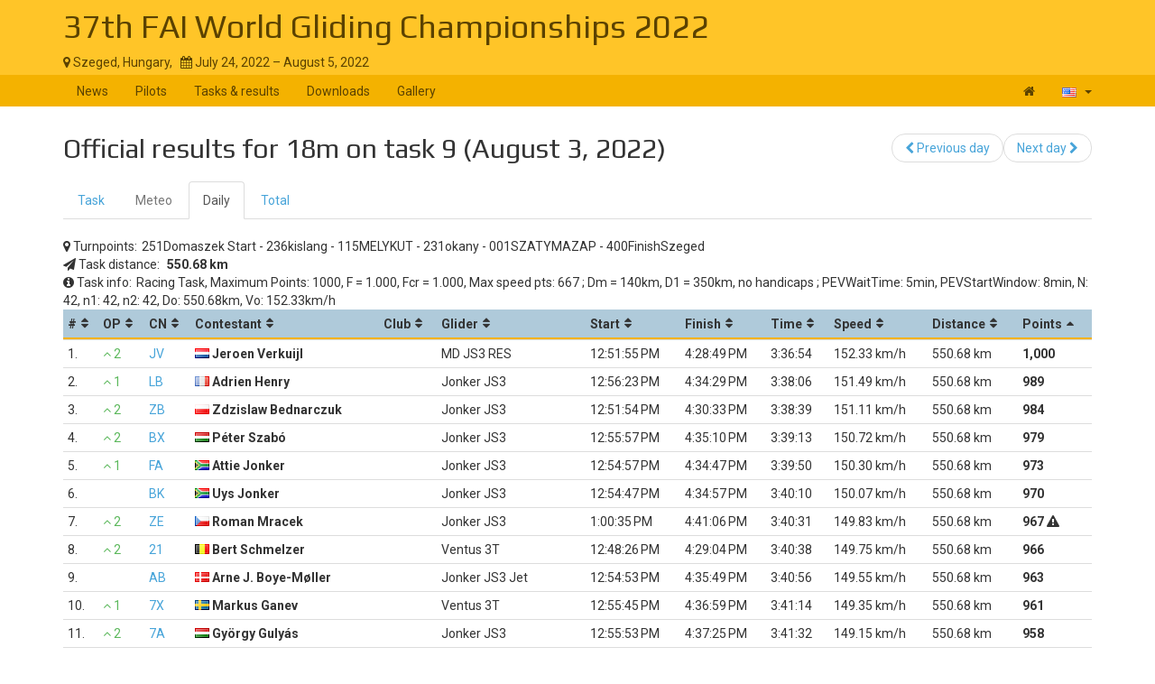

--- FILE ---
content_type: text/html; charset=UTF-8
request_url: https://www.soaringspot.com/en/37th-fai-world-gliding-championships-2022-szeged-2022/results/18m/task-9-on-2022-08-03/daily
body_size: 8578
content:
<!DOCTYPE html><html lang="en">
<head>
    <meta charset="utf-8" />
    <meta name="viewport" content="width=device-width, initial-scale=1.0" />
        <meta http-equiv="X-UA-Compatible" content="IE=edge,chrome=1">

    <!--[if lt IE 9]>             <script src="/assets/js/html5shiv.js?20190902_1" ></script>
            <![endif]-->

    <title>    Soaring Spot ::  37th FAI World Gliding Championships 2022
</title>

        <meta name="description" content="" />
    <meta name="keywords" content="" />
    <meta name="author" content="Naviter d.o.o.">
    
    <!--[if IE]><link rel="shortcut icon" href="/img/favicon.ico"><![endif]-->
    <link rel="icon" href="/img/favicon196.png">

        <link href='https://fonts.googleapis.com/css?family=Roboto:400,400italic,700,700italic|Play:400,700&subset=latin,latin-ext' rel='stylesheet' type='text/css'>
    
                    <link type="text/css" rel="stylesheet" href="/assets/css/dabc0f2.css?20190902_1" />
                    <link type="text/css" rel="stylesheet" href="/assets/css/common.css?20190902_1" />
    
    <link type="text/css" rel="stylesheet" href="/map/Map.css?20190902_1" />

    <!--[if lt IE 9]>         <script src="/assets/js/ie8.js?20190902_1"></script>
        <![endif]-->

    <!--[if gte IE 9]><!-->         <script src="/assets/js/modern.js?20190902_1" ></script>
        <!--<![endif]-->
    <script>
        var soaringspot = {
            'locale': 'en',
            'contest': 3968
        };
    </script>
</head>
<body>

    

    <div class="contest-title">
        <div class="container">
            <div class="row">
                <div class="col-lg-12">
                    <h1><a href="/en/37th-fai-world-gliding-championships-2022-szeged-2022/">37th FAI World Gliding Championships 2022</a></h1>
                    <div>
                        <span class="location">
                            <i class="fa fa-map-marker"></i> 
                                                            Szeged,
                                                        Hungary,
                        </span>
                        <span>&nbsp;</span>
                        <span class="date">
                            <i class="fa fa-calendar"></i> July 24, 2022 &ndash; August 5, 2022
                        </span>
                    </div>
                    <button type="button" class="navbar-toggle collapsed" data-toggle="collapse" data-target="#navbar-contest">
                        <span class="sr-only">Toggle navigation</span>
                        <span class="icon-bar"></span>
                        <span class="icon-bar"></span>
                        <span class="icon-bar"></span>
                    </button>
                </div>
            </div>
        </div>
    </div>

    <nav class="navbar navbar-inverse" role="navigation">
        <div class="container">
            <div class="collapse navbar-collapse" id="navbar-contest">
                        
                    
        
    
    
    <ul class="navbar-nav nav">
                <li class="first">            <a href="/en/37th-fai-world-gliding-championships-2022-szeged-2022/">News</a>                </li>

        <li>            <a href="/en/37th-fai-world-gliding-championships-2022-szeged-2022/pilots">Pilots</a>                </li>

        <li>            <a href="/en/37th-fai-world-gliding-championships-2022-szeged-2022/results">Tasks &amp; results</a>                </li>

        <li>            <a href="/en/37th-fai-world-gliding-championships-2022-szeged-2022/downloads">Downloads</a>                </li>

        <li class="last">            <a href="/en/37th-fai-world-gliding-championships-2022-szeged-2022/gallery">Gallery</a>                </li>


    </ul>

                <ul class="nav navbar-nav navbar-right">
                    <li><a href="/en/" title="Landing page"><i class="fa fa-home"></i> </a></li>
                    <li class="dropdown">
                        <a href="#" class="dropdown-toggle" data-toggle="dropdown" title="English">
                            <div class="flag flag-us"></div>
                            <b class="caret"></b>
                        </a>

                        <ul class="dropdown-menu">
                                                                                                <li><a href="/cs/37th-fai-world-gliding-championships-2022-szeged-2022/results/18m/task-9-on-2022-08-03/daily"><div class="flag flag-cz"></div>čeština</a></li>
                                                                    <li><a href="/de/37th-fai-world-gliding-championships-2022-szeged-2022/results/18m/task-9-on-2022-08-03/daily"><div class="flag flag-de"></div>Deutsch</a></li>
                                                                    <li><a href="/en/37th-fai-world-gliding-championships-2022-szeged-2022/results/18m/task-9-on-2022-08-03/daily"><div class="flag flag-us"></div>English</a></li>
                                                                    <li><a href="/en_gb/37th-fai-world-gliding-championships-2022-szeged-2022/results/18m/task-9-on-2022-08-03/daily"><div class="flag flag-gb"></div>British English</a></li>
                                                                    <li><a href="/fr/37th-fai-world-gliding-championships-2022-szeged-2022/results/18m/task-9-on-2022-08-03/daily"><div class="flag flag-fr"></div>français</a></li>
                                                                    <li><a href="/sl/37th-fai-world-gliding-championships-2022-szeged-2022/results/18m/task-9-on-2022-08-03/daily"><div class="flag flag-si"></div>slovenščina</a></li>
                                                                                    </ul>
                    </li>
                </ul>
            </div>
        </div>
    </nav>

    <div class="container">
        <!-- cid: 3968 -->
            <!-- tid: 8144289806 -->
    <div class="row">
        <div class="col-lg-12 title-action">
            <h2 class="pull-left">
                                    Official results for 18m on task 9 (August 3, 2022)
                            </h2>

            <div class="pull-right">
                                    
        
        
    
    
    <ul class="results-submenu  nav">
                <li class="previous first">            <a href="/en/37th-fai-world-gliding-championships-2022-szeged-2022/results/18m/task-8-on-2022-08-02/daily"><i class="fa fa-chevron-left" data-toggle="tooltip" title="icon"></i>  Previous day</a>                </li>

        <li class="next last">            <a href="/en/37th-fai-world-gliding-championships-2022-szeged-2022/results/18m/task-10-on-2022-08-04/daily">Next day <i class="fa fa-chevron-right" data-toggle="tooltip" title="icon"></i> </a>                </li>


    </ul>

            </div>
        </div>
    </div>
    <div class="row">
        <div class="col-lg-12">
                                    
    <ul class="nav task-navigation" role="tablist">
        <li role="presentation" ><a
                    href="/en/37th-fai-world-gliding-championships-2022-szeged-2022/tasks/18m/task-9-on-2022-08-03" aria-controls="task" role="tab">Task</a>
        </li>
        <li role="presentation" class="disabled"><a href="#" aria-controls="meteo"
                                                    role="tab">Meteo</a>
        </li>
        <li role="presentation"  class="active" ><a
                    href="/en/37th-fai-world-gliding-championships-2022-szeged-2022/results/18m/task-9-on-2022-08-03/daily" aria-controls="daily" role="tab">Daily</a>
        </li>
                    <li role="presentation"  ><a
                        href="/en/37th-fai-world-gliding-championships-2022-szeged-2022/results/18m/task-9-on-2022-08-03/total" aria-controls="total" role="tab">Total</a>
            </li>
            </ul>

                                                            
                                                
            <div class="result-info task-turnpoints">
                <i class="fa fa-map-marker"></i> <span>Turnpoints:</span><span>251Domaszek Start - 236kislang - 115MELYKUT - 231okany - 001SZATYMAZAP - 400FinishSzeged</span>
            </div>
            <div class="result-info task-distance">
                <i class="fa fa-send"></i> <span>Task distance:</span>
                <span><strong>
                                            550.68&nbsp;km
                                    </strong></span>
            </div>
                        <div class="result-info task-info">
                <i class="fa fa-info-circle"></i> <span>Task info:</span><span>Racing Task, Maximum Points: 1000, F = 1.000, Fcr = 1.000, Max speed pts: 667; Dm = 140km, D1 = 350km, no handicaps; PEVWaitTime: 5min, PEVStartWindow: 8min,  N: 42, n1: 42, n2: 42, Do: 550.68km, Vo: 152.33km/h</span>
            </div>
            <table class="result-daily footable toggle-arrow-tiny">
                <thead>
                    <tr>
                        <th data-type="numeric">#</th>
                        <th data-type="numeric">OP</th>
                        <th>CN</th>
                        <th>Contestant</th>
                                                                        <th data-hide="phone,tablet">Club</th>
                                                <th data-hide="phone,tablet">Glider</th>
                                                <th data-type="numeric" data-hide="phone,tablet">Start</th>
                        <th data-type="numeric" data-hide="phone,tablet">Finish</th>
                        <th data-type="numeric" data-hide="phone,tablet">Time</th>
                        <th data-type="numeric" data-hide="phone">Speed</th>
                        <th data-type="numeric" data-hide="phone">Distance</th>
                        <th data-type="numeric" data-sort-initial="descending">Points</th>
                    </tr>
                </thead>
                <tbody>
                                                                                                                    <tr>
                        <td>1.</td>
                                                <td data-value="2"><span class="overall-result-up" data-toggle="tooltip" title="Overall placement"><i class="fa fa-angle-up"></i> 2</span></td>
                                                <td>                                <a tabindex="0" style="cursor: pointer;" role="button"
                                    data-toggle="popover" data-trigger="click" data-html="true" data-placement="auto bottom"
                                    data-content="&#x20;&#x20;&#x20;&#x20;&lt;a&#x20;target&#x3D;&quot;_blank&quot;&#x20;href&#x3D;&quot;&#x2F;en&#x2F;download-contest-flight&#x2F;3968-8144290379&quot;&gt;&#x0A;&#x20;&#x20;&#x20;&#x20;&#x20;&#x20;&#x20;&#x20;&lt;i&#x20;class&#x3D;&quot;fa&#x20;fa-cloud&#x20;fa-flip-horizontal&quot;&gt;&lt;&#x2F;i&gt;&amp;nbsp&#x3B;Open&#x20;in&#x20;SeeYou&#x0A;&#x20;&#x20;&#x20;&#x20;&lt;&#x2F;a&gt;&lt;br&#x2F;&gt;&lt;br&#x2F;&gt;&#x0A;&#x20;&#x20;&#x20;&#x20;&#x20;&#x20;&#x20;&#x20;&#x20;&#x20;&#x20;&#x20;&lt;a&#x20;href&#x3D;&quot;https&#x3A;&#x2F;&#x2F;archive.soaringspot.com&#x2F;contest&#x2F;039&#x2F;3968&#x2F;flights&#x2F;7767&#x2F;8144290379.igc&quot;&gt;&#x0A;&#x20;&#x20;&#x20;&#x20;&#x20;&#x20;&#x20;&#x20;&#x20;&#x20;&#x20;&#x20;&lt;i&#x20;class&#x3D;&quot;fa&#x20;fa-download&quot;&gt;&lt;&#x2F;i&gt;&#x20;&amp;nbsp&#x3B;Download&#x20;IGC&#x0A;&#x20;&#x20;&#x20;&#x20;&#x20;&#x20;&#x20;&#x20;&lt;&#x2F;a&gt;&#x0A;&#x20;&#x20;&#x20;&#x20;">
                                    JV
                                </a>
                                                    </td>
                        <td class="contestant">                                                                    <div class="flag flag-nl" title="nl"></div>
                                                                                        Jeroen Verkuijl</td>
                                                                        <td></td>
                                                <td>MD JS3 RES</td>
                                                <td data-value="20220812125155">12:51:55 PM</td>
                        <td data-value="20220804162849">4:28:49 PM</td>
                                                                                                                                <td data-value="13014">3:36:54</td>
                            <td data-value="42.314601898193">152.33&nbsp;km/h</td>
                                                <td data-value="550682.25">550.68&nbsp;km</td>
                                                                        <td class="points" data-value="10000042.865284">1,000
                                                </td>
                    </tr>
                                                                                                                    <tr>
                        <td>2.</td>
                                                <td data-value="1"><span class="overall-result-up" data-toggle="tooltip" title="Overall placement"><i class="fa fa-angle-up"></i> 1</span></td>
                                                <td>                                <a tabindex="0" style="cursor: pointer;" role="button"
                                    data-toggle="popover" data-trigger="click" data-html="true" data-placement="auto bottom"
                                    data-content="&#x20;&#x20;&#x20;&#x20;&lt;a&#x20;target&#x3D;&quot;_blank&quot;&#x20;href&#x3D;&quot;&#x2F;en&#x2F;download-contest-flight&#x2F;3968-8144290351&quot;&gt;&#x0A;&#x20;&#x20;&#x20;&#x20;&#x20;&#x20;&#x20;&#x20;&lt;i&#x20;class&#x3D;&quot;fa&#x20;fa-cloud&#x20;fa-flip-horizontal&quot;&gt;&lt;&#x2F;i&gt;&amp;nbsp&#x3B;Open&#x20;in&#x20;SeeYou&#x0A;&#x20;&#x20;&#x20;&#x20;&lt;&#x2F;a&gt;&lt;br&#x2F;&gt;&lt;br&#x2F;&gt;&#x0A;&#x20;&#x20;&#x20;&#x20;&#x20;&#x20;&#x20;&#x20;&#x20;&#x20;&#x20;&#x20;&lt;a&#x20;href&#x3D;&quot;https&#x3A;&#x2F;&#x2F;archive.soaringspot.com&#x2F;contest&#x2F;039&#x2F;3968&#x2F;flights&#x2F;7767&#x2F;8144290351.igc&quot;&gt;&#x0A;&#x20;&#x20;&#x20;&#x20;&#x20;&#x20;&#x20;&#x20;&#x20;&#x20;&#x20;&#x20;&lt;i&#x20;class&#x3D;&quot;fa&#x20;fa-download&quot;&gt;&lt;&#x2F;i&gt;&#x20;&amp;nbsp&#x3B;Download&#x20;IGC&#x0A;&#x20;&#x20;&#x20;&#x20;&#x20;&#x20;&#x20;&#x20;&lt;&#x2F;a&gt;&#x0A;&#x20;&#x20;&#x20;&#x20;">
                                    LB
                                </a>
                                                    </td>
                        <td class="contestant">                                                                    <div class="flag flag-fr" title="fr"></div>
                                                                                        Adrien Henry</td>
                                                                        <td></td>
                                                <td>Jonker JS3</td>
                                                <td data-value="20220812125623">12:56:23 PM</td>
                        <td data-value="20220804163429">4:34:29 PM</td>
                                                                                                                                <td data-value="13086">3:38:06</td>
                            <td data-value="42.081787109375">151.49&nbsp;km/h</td>
                                                <td data-value="550682.25">550.68&nbsp;km</td>
                                                                        <td class="points" data-value="9890042.6324694">989
                                                </td>
                    </tr>
                                                                                                                    <tr>
                        <td>3.</td>
                                                <td data-value="2"><span class="overall-result-up" data-toggle="tooltip" title="Overall placement"><i class="fa fa-angle-up"></i> 2</span></td>
                                                <td>                                <a tabindex="0" style="cursor: pointer;" role="button"
                                    data-toggle="popover" data-trigger="click" data-html="true" data-placement="auto bottom"
                                    data-content="&#x20;&#x20;&#x20;&#x20;&lt;a&#x20;target&#x3D;&quot;_blank&quot;&#x20;href&#x3D;&quot;&#x2F;en&#x2F;download-contest-flight&#x2F;3968-8144290340&quot;&gt;&#x0A;&#x20;&#x20;&#x20;&#x20;&#x20;&#x20;&#x20;&#x20;&lt;i&#x20;class&#x3D;&quot;fa&#x20;fa-cloud&#x20;fa-flip-horizontal&quot;&gt;&lt;&#x2F;i&gt;&amp;nbsp&#x3B;Open&#x20;in&#x20;SeeYou&#x0A;&#x20;&#x20;&#x20;&#x20;&lt;&#x2F;a&gt;&lt;br&#x2F;&gt;&lt;br&#x2F;&gt;&#x0A;&#x20;&#x20;&#x20;&#x20;&#x20;&#x20;&#x20;&#x20;&#x20;&#x20;&#x20;&#x20;&lt;a&#x20;href&#x3D;&quot;https&#x3A;&#x2F;&#x2F;archive.soaringspot.com&#x2F;contest&#x2F;039&#x2F;3968&#x2F;flights&#x2F;7767&#x2F;8144290340.igc&quot;&gt;&#x0A;&#x20;&#x20;&#x20;&#x20;&#x20;&#x20;&#x20;&#x20;&#x20;&#x20;&#x20;&#x20;&lt;i&#x20;class&#x3D;&quot;fa&#x20;fa-download&quot;&gt;&lt;&#x2F;i&gt;&#x20;&amp;nbsp&#x3B;Download&#x20;IGC&#x0A;&#x20;&#x20;&#x20;&#x20;&#x20;&#x20;&#x20;&#x20;&lt;&#x2F;a&gt;&#x0A;&#x20;&#x20;&#x20;&#x20;">
                                    ZB
                                </a>
                                                    </td>
                        <td class="contestant">                                                                    <div class="flag flag-pl" title="pl"></div>
                                                                                        Zdzislaw Bednarczuk</td>
                                                                        <td></td>
                                                <td>Jonker JS3</td>
                                                <td data-value="20220812125154">12:51:54 PM</td>
                        <td data-value="20220804163033">4:30:33 PM</td>
                                                                                                                                <td data-value="13119">3:38:39</td>
                            <td data-value="41.975933074951">151.11&nbsp;km/h</td>
                                                <td data-value="550682.25">550.68&nbsp;km</td>
                                                                        <td class="points" data-value="9840042.5266153">984
                                                </td>
                    </tr>
                                                                                                                    <tr>
                        <td>4.</td>
                                                <td data-value="2"><span class="overall-result-up" data-toggle="tooltip" title="Overall placement"><i class="fa fa-angle-up"></i> 2</span></td>
                                                <td>                                <a tabindex="0" style="cursor: pointer;" role="button"
                                    data-toggle="popover" data-trigger="click" data-html="true" data-placement="auto bottom"
                                    data-content="&#x20;&#x20;&#x20;&#x20;&lt;a&#x20;target&#x3D;&quot;_blank&quot;&#x20;href&#x3D;&quot;&#x2F;en&#x2F;download-contest-flight&#x2F;3968-8144290376&quot;&gt;&#x0A;&#x20;&#x20;&#x20;&#x20;&#x20;&#x20;&#x20;&#x20;&lt;i&#x20;class&#x3D;&quot;fa&#x20;fa-cloud&#x20;fa-flip-horizontal&quot;&gt;&lt;&#x2F;i&gt;&amp;nbsp&#x3B;Open&#x20;in&#x20;SeeYou&#x0A;&#x20;&#x20;&#x20;&#x20;&lt;&#x2F;a&gt;&lt;br&#x2F;&gt;&lt;br&#x2F;&gt;&#x0A;&#x20;&#x20;&#x20;&#x20;&#x20;&#x20;&#x20;&#x20;&#x20;&#x20;&#x20;&#x20;&lt;a&#x20;href&#x3D;&quot;https&#x3A;&#x2F;&#x2F;archive.soaringspot.com&#x2F;contest&#x2F;039&#x2F;3968&#x2F;flights&#x2F;7767&#x2F;8144290376.igc&quot;&gt;&#x0A;&#x20;&#x20;&#x20;&#x20;&#x20;&#x20;&#x20;&#x20;&#x20;&#x20;&#x20;&#x20;&lt;i&#x20;class&#x3D;&quot;fa&#x20;fa-download&quot;&gt;&lt;&#x2F;i&gt;&#x20;&amp;nbsp&#x3B;Download&#x20;IGC&#x0A;&#x20;&#x20;&#x20;&#x20;&#x20;&#x20;&#x20;&#x20;&lt;&#x2F;a&gt;&#x0A;&#x20;&#x20;&#x20;&#x20;">
                                    BX
                                </a>
                                                    </td>
                        <td class="contestant">                                                                    <div class="flag flag-hu" title="hu"></div>
                                                                                        Péter Szabó</td>
                                                                        <td></td>
                                                <td>Jonker JS3</td>
                                                <td data-value="20220812125557">12:55:57 PM</td>
                        <td data-value="20220804163510">4:35:10 PM</td>
                                                                                                                                <td data-value="13153">3:39:13</td>
                            <td data-value="41.86742401123">150.72&nbsp;km/h</td>
                                                <td data-value="550682.25">550.68&nbsp;km</td>
                                                                        <td class="points" data-value="9790042.4181063">979
                                                </td>
                    </tr>
                                                                                                                    <tr>
                        <td>5.</td>
                                                <td data-value="1"><span class="overall-result-up" data-toggle="tooltip" title="Overall placement"><i class="fa fa-angle-up"></i> 1</span></td>
                                                <td>                                <a tabindex="0" style="cursor: pointer;" role="button"
                                    data-toggle="popover" data-trigger="click" data-html="true" data-placement="auto bottom"
                                    data-content="&#x20;&#x20;&#x20;&#x20;&lt;a&#x20;target&#x3D;&quot;_blank&quot;&#x20;href&#x3D;&quot;&#x2F;en&#x2F;download-contest-flight&#x2F;3968-8144290360&quot;&gt;&#x0A;&#x20;&#x20;&#x20;&#x20;&#x20;&#x20;&#x20;&#x20;&lt;i&#x20;class&#x3D;&quot;fa&#x20;fa-cloud&#x20;fa-flip-horizontal&quot;&gt;&lt;&#x2F;i&gt;&amp;nbsp&#x3B;Open&#x20;in&#x20;SeeYou&#x0A;&#x20;&#x20;&#x20;&#x20;&lt;&#x2F;a&gt;&lt;br&#x2F;&gt;&lt;br&#x2F;&gt;&#x0A;&#x20;&#x20;&#x20;&#x20;&#x20;&#x20;&#x20;&#x20;&#x20;&#x20;&#x20;&#x20;&lt;a&#x20;href&#x3D;&quot;https&#x3A;&#x2F;&#x2F;archive.soaringspot.com&#x2F;contest&#x2F;039&#x2F;3968&#x2F;flights&#x2F;7767&#x2F;8144290360.igc&quot;&gt;&#x0A;&#x20;&#x20;&#x20;&#x20;&#x20;&#x20;&#x20;&#x20;&#x20;&#x20;&#x20;&#x20;&lt;i&#x20;class&#x3D;&quot;fa&#x20;fa-download&quot;&gt;&lt;&#x2F;i&gt;&#x20;&amp;nbsp&#x3B;Download&#x20;IGC&#x0A;&#x20;&#x20;&#x20;&#x20;&#x20;&#x20;&#x20;&#x20;&lt;&#x2F;a&gt;&#x0A;&#x20;&#x20;&#x20;&#x20;">
                                    FA
                                </a>
                                                    </td>
                        <td class="contestant">                                                                    <div class="flag flag-za" title="za"></div>
                                                                                        Attie Jonker</td>
                                                                        <td></td>
                                                <td>Jonker JS3</td>
                                                <td data-value="20220812125457">12:54:57 PM</td>
                        <td data-value="20220804163447">4:34:47 PM</td>
                                                                                                                                <td data-value="13190">3:39:50</td>
                            <td data-value="41.749980926514">150.30&nbsp;km/h</td>
                                                <td data-value="550682.25">550.68&nbsp;km</td>
                                                                        <td class="points" data-value="9730042.3006632">973
                                                </td>
                    </tr>
                                                                                                                    <tr>
                        <td>6.</td>
                                                <td></td>
                                                <td>                                <a tabindex="0" style="cursor: pointer;" role="button"
                                    data-toggle="popover" data-trigger="click" data-html="true" data-placement="auto bottom"
                                    data-content="&#x20;&#x20;&#x20;&#x20;&lt;a&#x20;target&#x3D;&quot;_blank&quot;&#x20;href&#x3D;&quot;&#x2F;en&#x2F;download-contest-flight&#x2F;3968-8144290359&quot;&gt;&#x0A;&#x20;&#x20;&#x20;&#x20;&#x20;&#x20;&#x20;&#x20;&lt;i&#x20;class&#x3D;&quot;fa&#x20;fa-cloud&#x20;fa-flip-horizontal&quot;&gt;&lt;&#x2F;i&gt;&amp;nbsp&#x3B;Open&#x20;in&#x20;SeeYou&#x0A;&#x20;&#x20;&#x20;&#x20;&lt;&#x2F;a&gt;&lt;br&#x2F;&gt;&lt;br&#x2F;&gt;&#x0A;&#x20;&#x20;&#x20;&#x20;&#x20;&#x20;&#x20;&#x20;&#x20;&#x20;&#x20;&#x20;&lt;a&#x20;href&#x3D;&quot;https&#x3A;&#x2F;&#x2F;archive.soaringspot.com&#x2F;contest&#x2F;039&#x2F;3968&#x2F;flights&#x2F;7767&#x2F;8144290359.igc&quot;&gt;&#x0A;&#x20;&#x20;&#x20;&#x20;&#x20;&#x20;&#x20;&#x20;&#x20;&#x20;&#x20;&#x20;&lt;i&#x20;class&#x3D;&quot;fa&#x20;fa-download&quot;&gt;&lt;&#x2F;i&gt;&#x20;&amp;nbsp&#x3B;Download&#x20;IGC&#x0A;&#x20;&#x20;&#x20;&#x20;&#x20;&#x20;&#x20;&#x20;&lt;&#x2F;a&gt;&#x0A;&#x20;&#x20;&#x20;&#x20;">
                                    BK
                                </a>
                                                    </td>
                        <td class="contestant">                                                                    <div class="flag flag-za" title="za"></div>
                                                                                        Uys Jonker</td>
                                                                        <td></td>
                                                <td>Jonker JS3</td>
                                                <td data-value="20220812125447">12:54:47 PM</td>
                        <td data-value="20220804163457">4:34:57 PM</td>
                                                                                                                                <td data-value="13210">3:40:10</td>
                            <td data-value="41.686771392822">150.07&nbsp;km/h</td>
                                                <td data-value="550682.25">550.68&nbsp;km</td>
                                                                        <td class="points" data-value="9700042.2374536">970
                                                </td>
                    </tr>
                                                                                                                    <tr>
                        <td>7.</td>
                                                <td data-value="2"><span class="overall-result-up" data-toggle="tooltip" title="Overall placement"><i class="fa fa-angle-up"></i> 2</span></td>
                                                <td>                                <a tabindex="0" style="cursor: pointer;" role="button"
                                    data-toggle="popover" data-trigger="click" data-html="true" data-placement="auto bottom"
                                    data-content="&#x20;&#x20;&#x20;&#x20;&lt;a&#x20;target&#x3D;&quot;_blank&quot;&#x20;href&#x3D;&quot;&#x2F;en&#x2F;download-contest-flight&#x2F;3968-8144290367&quot;&gt;&#x0A;&#x20;&#x20;&#x20;&#x20;&#x20;&#x20;&#x20;&#x20;&lt;i&#x20;class&#x3D;&quot;fa&#x20;fa-cloud&#x20;fa-flip-horizontal&quot;&gt;&lt;&#x2F;i&gt;&amp;nbsp&#x3B;Open&#x20;in&#x20;SeeYou&#x0A;&#x20;&#x20;&#x20;&#x20;&lt;&#x2F;a&gt;&lt;br&#x2F;&gt;&lt;br&#x2F;&gt;&#x0A;&#x20;&#x20;&#x20;&#x20;&#x20;&#x20;&#x20;&#x20;&#x20;&#x20;&#x20;&#x20;&lt;a&#x20;href&#x3D;&quot;https&#x3A;&#x2F;&#x2F;archive.soaringspot.com&#x2F;contest&#x2F;039&#x2F;3968&#x2F;flights&#x2F;7767&#x2F;8144290367.igc&quot;&gt;&#x0A;&#x20;&#x20;&#x20;&#x20;&#x20;&#x20;&#x20;&#x20;&#x20;&#x20;&#x20;&#x20;&lt;i&#x20;class&#x3D;&quot;fa&#x20;fa-download&quot;&gt;&lt;&#x2F;i&gt;&#x20;&amp;nbsp&#x3B;Download&#x20;IGC&#x0A;&#x20;&#x20;&#x20;&#x20;&#x20;&#x20;&#x20;&#x20;&lt;&#x2F;a&gt;&#x0A;&#x20;&#x20;&#x20;&#x20;">
                                    ZE
                                </a>
                                                    </td>
                        <td class="contestant">                                                                    <div class="flag flag-cz" title="cz"></div>
                                                                                        Roman Mracek</td>
                                                                        <td></td>
                                                <td>Jonker JS3</td>
                                                <td data-value="20220801130035">1:00:35 PM</td>
                        <td data-value="20220804164106">4:41:06 PM</td>
                                                                                                                                <td data-value="13231">3:40:31</td>
                            <td data-value="41.62060546875">149.83&nbsp;km/h</td>
                                                <td data-value="550682.25">550.68&nbsp;km</td>
                                                                        <td class="points" data-value="9670042.1712877">967
                                                                                                                                                                        <i class="fa fa-warning " data-container="body" data-toggle="tooltip&popover" data-placement="left" data-content="WARNING: Uncautious maneuver at arrival into thermal"></i>
                                                </td>
                    </tr>
                                                                                                                    <tr>
                        <td>8.</td>
                                                <td data-value="2"><span class="overall-result-up" data-toggle="tooltip" title="Overall placement"><i class="fa fa-angle-up"></i> 2</span></td>
                                                <td>                                <a tabindex="0" style="cursor: pointer;" role="button"
                                    data-toggle="popover" data-trigger="click" data-html="true" data-placement="auto bottom"
                                    data-content="&#x20;&#x20;&#x20;&#x20;&lt;a&#x20;target&#x3D;&quot;_blank&quot;&#x20;href&#x3D;&quot;&#x2F;en&#x2F;download-contest-flight&#x2F;3968-8144290373&quot;&gt;&#x0A;&#x20;&#x20;&#x20;&#x20;&#x20;&#x20;&#x20;&#x20;&lt;i&#x20;class&#x3D;&quot;fa&#x20;fa-cloud&#x20;fa-flip-horizontal&quot;&gt;&lt;&#x2F;i&gt;&amp;nbsp&#x3B;Open&#x20;in&#x20;SeeYou&#x0A;&#x20;&#x20;&#x20;&#x20;&lt;&#x2F;a&gt;&lt;br&#x2F;&gt;&lt;br&#x2F;&gt;&#x0A;&#x20;&#x20;&#x20;&#x20;&#x20;&#x20;&#x20;&#x20;&#x20;&#x20;&#x20;&#x20;&lt;a&#x20;href&#x3D;&quot;https&#x3A;&#x2F;&#x2F;archive.soaringspot.com&#x2F;contest&#x2F;039&#x2F;3968&#x2F;flights&#x2F;7767&#x2F;8144290373.igc&quot;&gt;&#x0A;&#x20;&#x20;&#x20;&#x20;&#x20;&#x20;&#x20;&#x20;&#x20;&#x20;&#x20;&#x20;&lt;i&#x20;class&#x3D;&quot;fa&#x20;fa-download&quot;&gt;&lt;&#x2F;i&gt;&#x20;&amp;nbsp&#x3B;Download&#x20;IGC&#x0A;&#x20;&#x20;&#x20;&#x20;&#x20;&#x20;&#x20;&#x20;&lt;&#x2F;a&gt;&#x0A;&#x20;&#x20;&#x20;&#x20;">
                                    21
                                </a>
                                                    </td>
                        <td class="contestant">                                                                    <div class="flag flag-be" title="be"></div>
                                                                                        Bert Schmelzer</td>
                                                                        <td></td>
                                                <td>Ventus 3T</td>
                                                <td data-value="20220812124826">12:48:26 PM</td>
                        <td data-value="20220804162904">4:29:04 PM</td>
                                                                                                                                <td data-value="13238">3:40:38</td>
                            <td data-value="41.598598480225">149.75&nbsp;km/h</td>
                                                <td data-value="550682.25">550.68&nbsp;km</td>
                                                                        <td class="points" data-value="9660042.1492807">966
                                                </td>
                    </tr>
                                                                                                                    <tr>
                        <td>9.</td>
                                                <td></td>
                                                <td>                                <a tabindex="0" style="cursor: pointer;" role="button"
                                    data-toggle="popover" data-trigger="click" data-html="true" data-placement="auto bottom"
                                    data-content="&#x20;&#x20;&#x20;&#x20;&lt;a&#x20;target&#x3D;&quot;_blank&quot;&#x20;href&#x3D;&quot;&#x2F;en&#x2F;download-contest-flight&#x2F;3968-8144290342&quot;&gt;&#x0A;&#x20;&#x20;&#x20;&#x20;&#x20;&#x20;&#x20;&#x20;&lt;i&#x20;class&#x3D;&quot;fa&#x20;fa-cloud&#x20;fa-flip-horizontal&quot;&gt;&lt;&#x2F;i&gt;&amp;nbsp&#x3B;Open&#x20;in&#x20;SeeYou&#x0A;&#x20;&#x20;&#x20;&#x20;&lt;&#x2F;a&gt;&lt;br&#x2F;&gt;&lt;br&#x2F;&gt;&#x0A;&#x20;&#x20;&#x20;&#x20;&#x20;&#x20;&#x20;&#x20;&#x20;&#x20;&#x20;&#x20;&lt;a&#x20;href&#x3D;&quot;https&#x3A;&#x2F;&#x2F;archive.soaringspot.com&#x2F;contest&#x2F;039&#x2F;3968&#x2F;flights&#x2F;7767&#x2F;8144290342.igc&quot;&gt;&#x0A;&#x20;&#x20;&#x20;&#x20;&#x20;&#x20;&#x20;&#x20;&#x20;&#x20;&#x20;&#x20;&lt;i&#x20;class&#x3D;&quot;fa&#x20;fa-download&quot;&gt;&lt;&#x2F;i&gt;&#x20;&amp;nbsp&#x3B;Download&#x20;IGC&#x0A;&#x20;&#x20;&#x20;&#x20;&#x20;&#x20;&#x20;&#x20;&lt;&#x2F;a&gt;&#x0A;&#x20;&#x20;&#x20;&#x20;">
                                    AB
                                </a>
                                                    </td>
                        <td class="contestant">                                                                    <div class="flag flag-dk" title="dk"></div>
                                                                                        Arne J. Boye-Møller</td>
                                                                        <td></td>
                                                <td>Jonker JS3 Jet</td>
                                                <td data-value="20220812125453">12:54:53 PM</td>
                        <td data-value="20220804163549">4:35:49 PM</td>
                                                                                                                                <td data-value="13256">3:40:56</td>
                            <td data-value="41.542114257812">149.55&nbsp;km/h</td>
                                                <td data-value="550682.25">550.68&nbsp;km</td>
                                                                        <td class="points" data-value="9630042.0927965">963
                                                </td>
                    </tr>
                                                                                                                    <tr>
                        <td>10.</td>
                                                <td data-value="1"><span class="overall-result-up" data-toggle="tooltip" title="Overall placement"><i class="fa fa-angle-up"></i> 1</span></td>
                                                <td>                                <a tabindex="0" style="cursor: pointer;" role="button"
                                    data-toggle="popover" data-trigger="click" data-html="true" data-placement="auto bottom"
                                    data-content="&#x20;&#x20;&#x20;&#x20;&lt;a&#x20;target&#x3D;&quot;_blank&quot;&#x20;href&#x3D;&quot;&#x2F;en&#x2F;download-contest-flight&#x2F;3968-8144290348&quot;&gt;&#x0A;&#x20;&#x20;&#x20;&#x20;&#x20;&#x20;&#x20;&#x20;&lt;i&#x20;class&#x3D;&quot;fa&#x20;fa-cloud&#x20;fa-flip-horizontal&quot;&gt;&lt;&#x2F;i&gt;&amp;nbsp&#x3B;Open&#x20;in&#x20;SeeYou&#x0A;&#x20;&#x20;&#x20;&#x20;&lt;&#x2F;a&gt;&lt;br&#x2F;&gt;&lt;br&#x2F;&gt;&#x0A;&#x20;&#x20;&#x20;&#x20;&#x20;&#x20;&#x20;&#x20;&#x20;&#x20;&#x20;&#x20;&lt;a&#x20;href&#x3D;&quot;https&#x3A;&#x2F;&#x2F;archive.soaringspot.com&#x2F;contest&#x2F;039&#x2F;3968&#x2F;flights&#x2F;7767&#x2F;8144290348.igc&quot;&gt;&#x0A;&#x20;&#x20;&#x20;&#x20;&#x20;&#x20;&#x20;&#x20;&#x20;&#x20;&#x20;&#x20;&lt;i&#x20;class&#x3D;&quot;fa&#x20;fa-download&quot;&gt;&lt;&#x2F;i&gt;&#x20;&amp;nbsp&#x3B;Download&#x20;IGC&#x0A;&#x20;&#x20;&#x20;&#x20;&#x20;&#x20;&#x20;&#x20;&lt;&#x2F;a&gt;&#x0A;&#x20;&#x20;&#x20;&#x20;">
                                    7X
                                </a>
                                                    </td>
                        <td class="contestant">                                                                    <div class="flag flag-se" title="se"></div>
                                                                                        Markus Ganev</td>
                                                                        <td></td>
                                                <td>Ventus 3T</td>
                                                <td data-value="20220812125545">12:55:45 PM</td>
                        <td data-value="20220804163659">4:36:59 PM</td>
                                                                                                                                <td data-value="13274">3:41:14</td>
                            <td data-value="41.485778808594">149.35&nbsp;km/h</td>
                                                <td data-value="550682.25">550.68&nbsp;km</td>
                                                                        <td class="points" data-value="9610042.0364611">961
                                                </td>
                    </tr>
                                                                                                                    <tr>
                        <td>11.</td>
                                                <td data-value="2"><span class="overall-result-up" data-toggle="tooltip" title="Overall placement"><i class="fa fa-angle-up"></i> 2</span></td>
                                                <td>                                <a tabindex="0" style="cursor: pointer;" role="button"
                                    data-toggle="popover" data-trigger="click" data-html="true" data-placement="auto bottom"
                                    data-content="&#x20;&#x20;&#x20;&#x20;&lt;a&#x20;target&#x3D;&quot;_blank&quot;&#x20;href&#x3D;&quot;&#x2F;en&#x2F;download-contest-flight&#x2F;3968-8144290349&quot;&gt;&#x0A;&#x20;&#x20;&#x20;&#x20;&#x20;&#x20;&#x20;&#x20;&lt;i&#x20;class&#x3D;&quot;fa&#x20;fa-cloud&#x20;fa-flip-horizontal&quot;&gt;&lt;&#x2F;i&gt;&amp;nbsp&#x3B;Open&#x20;in&#x20;SeeYou&#x0A;&#x20;&#x20;&#x20;&#x20;&lt;&#x2F;a&gt;&lt;br&#x2F;&gt;&lt;br&#x2F;&gt;&#x0A;&#x20;&#x20;&#x20;&#x20;&#x20;&#x20;&#x20;&#x20;&#x20;&#x20;&#x20;&#x20;&lt;a&#x20;href&#x3D;&quot;https&#x3A;&#x2F;&#x2F;archive.soaringspot.com&#x2F;contest&#x2F;039&#x2F;3968&#x2F;flights&#x2F;7767&#x2F;8144290349.igc&quot;&gt;&#x0A;&#x20;&#x20;&#x20;&#x20;&#x20;&#x20;&#x20;&#x20;&#x20;&#x20;&#x20;&#x20;&lt;i&#x20;class&#x3D;&quot;fa&#x20;fa-download&quot;&gt;&lt;&#x2F;i&gt;&#x20;&amp;nbsp&#x3B;Download&#x20;IGC&#x0A;&#x20;&#x20;&#x20;&#x20;&#x20;&#x20;&#x20;&#x20;&lt;&#x2F;a&gt;&#x0A;&#x20;&#x20;&#x20;&#x20;">
                                    7A
                                </a>
                                                    </td>
                        <td class="contestant">                                                                    <div class="flag flag-hu" title="hu"></div>
                                                                                        György Gulyás</td>
                                                                        <td></td>
                                                <td>Jonker JS3</td>
                                                <td data-value="20220812125553">12:55:53 PM</td>
                        <td data-value="20220804163725">4:37:25 PM</td>
                                                                                                                                <td data-value="13292">3:41:32</td>
                            <td data-value="41.429599761963">149.15&nbsp;km/h</td>
                                                <td data-value="550682.25">550.68&nbsp;km</td>
                                                                        <td class="points" data-value="9580041.980282">958
                                                </td>
                    </tr>
                                                                                                                    <tr>
                        <td>12.</td>
                                                <td data-value="-1"><span class="overall-result-down" data-toggle="tooltip" title="Overall placement"><i class="fa fa-angle-down"></i> 1</span></td>
                                                <td>                                <a tabindex="0" style="cursor: pointer;" role="button"
                                    data-toggle="popover" data-trigger="click" data-html="true" data-placement="auto bottom"
                                    data-content="&#x20;&#x20;&#x20;&#x20;&lt;a&#x20;target&#x3D;&quot;_blank&quot;&#x20;href&#x3D;&quot;&#x2F;en&#x2F;download-contest-flight&#x2F;3968-8144290370&quot;&gt;&#x0A;&#x20;&#x20;&#x20;&#x20;&#x20;&#x20;&#x20;&#x20;&lt;i&#x20;class&#x3D;&quot;fa&#x20;fa-cloud&#x20;fa-flip-horizontal&quot;&gt;&lt;&#x2F;i&gt;&amp;nbsp&#x3B;Open&#x20;in&#x20;SeeYou&#x0A;&#x20;&#x20;&#x20;&#x20;&lt;&#x2F;a&gt;&lt;br&#x2F;&gt;&lt;br&#x2F;&gt;&#x0A;&#x20;&#x20;&#x20;&#x20;&#x20;&#x20;&#x20;&#x20;&#x20;&#x20;&#x20;&#x20;&lt;a&#x20;href&#x3D;&quot;https&#x3A;&#x2F;&#x2F;archive.soaringspot.com&#x2F;contest&#x2F;039&#x2F;3968&#x2F;flights&#x2F;7767&#x2F;8144290370.igc&quot;&gt;&#x0A;&#x20;&#x20;&#x20;&#x20;&#x20;&#x20;&#x20;&#x20;&#x20;&#x20;&#x20;&#x20;&lt;i&#x20;class&#x3D;&quot;fa&#x20;fa-download&quot;&gt;&lt;&#x2F;i&gt;&#x20;&amp;nbsp&#x3B;Download&#x20;IGC&#x0A;&#x20;&#x20;&#x20;&#x20;&#x20;&#x20;&#x20;&#x20;&lt;&#x2F;a&gt;&#x0A;&#x20;&#x20;&#x20;&#x20;">
                                    12
                                </a>
                                                    </td>
                        <td class="contestant">                                                                    <div class="flag flag-pl" title="pl"></div>
                                                                                        Tomasz Rubaj</td>
                                                                        <td></td>
                                                <td>Schleicher AS 33 ES</td>
                                                <td data-value="20220812125149">12:51:49 PM</td>
                        <td data-value="20220804163355">4:33:55 PM</td>
                                                                                                                                <td data-value="13326">3:42:06</td>
                            <td data-value="41.32389831543">148.77&nbsp;km/h</td>
                                                <td data-value="550682.25">550.68&nbsp;km</td>
                                                                        <td class="points" data-value="9530041.8745806">953
                                                </td>
                    </tr>
                                                                                                                    <tr>
                        <td>13.</td>
                                                <td></td>
                                                <td>                                <a tabindex="0" style="cursor: pointer;" role="button"
                                    data-toggle="popover" data-trigger="click" data-html="true" data-placement="auto bottom"
                                    data-content="&#x20;&#x20;&#x20;&#x20;&lt;a&#x20;target&#x3D;&quot;_blank&quot;&#x20;href&#x3D;&quot;&#x2F;en&#x2F;download-contest-flight&#x2F;3968-8144290372&quot;&gt;&#x0A;&#x20;&#x20;&#x20;&#x20;&#x20;&#x20;&#x20;&#x20;&lt;i&#x20;class&#x3D;&quot;fa&#x20;fa-cloud&#x20;fa-flip-horizontal&quot;&gt;&lt;&#x2F;i&gt;&amp;nbsp&#x3B;Open&#x20;in&#x20;SeeYou&#x0A;&#x20;&#x20;&#x20;&#x20;&lt;&#x2F;a&gt;&lt;br&#x2F;&gt;&lt;br&#x2F;&gt;&#x0A;&#x20;&#x20;&#x20;&#x20;&#x20;&#x20;&#x20;&#x20;&#x20;&#x20;&#x20;&#x20;&lt;a&#x20;href&#x3D;&quot;https&#x3A;&#x2F;&#x2F;archive.soaringspot.com&#x2F;contest&#x2F;039&#x2F;3968&#x2F;flights&#x2F;7767&#x2F;8144290372.igc&quot;&gt;&#x0A;&#x20;&#x20;&#x20;&#x20;&#x20;&#x20;&#x20;&#x20;&#x20;&#x20;&#x20;&#x20;&lt;i&#x20;class&#x3D;&quot;fa&#x20;fa-download&quot;&gt;&lt;&#x2F;i&gt;&#x20;&amp;nbsp&#x3B;Download&#x20;IGC&#x0A;&#x20;&#x20;&#x20;&#x20;&#x20;&#x20;&#x20;&#x20;&lt;&#x2F;a&gt;&#x0A;&#x20;&#x20;&#x20;&#x20;">
                                    2X
                                </a>
                                                    </td>
                        <td class="contestant">                                                                    <div class="flag flag-be" title="be"></div>
                                                                                        Tijl Schmelzer</td>
                                                                        <td></td>
                                                <td>Ventus 3T</td>
                                                <td data-value="20220812124829">12:48:29 PM</td>
                        <td data-value="20220804163120">4:31:20 PM</td>
                                                                                                                                <td data-value="13371">3:42:51</td>
                            <td data-value="41.18482208252">148.27&nbsp;km/h</td>
                                                <td data-value="550682.25">550.68&nbsp;km</td>
                                                                        <td class="points" data-value="9470041.7355043">947
                                                </td>
                    </tr>
                                                                                                                    <tr>
                        <td>14.</td>
                                                <td></td>
                                                <td>                                <a tabindex="0" style="cursor: pointer;" role="button"
                                    data-toggle="popover" data-trigger="click" data-html="true" data-placement="auto bottom"
                                    data-content="&#x20;&#x20;&#x20;&#x20;&lt;a&#x20;target&#x3D;&quot;_blank&quot;&#x20;href&#x3D;&quot;&#x2F;en&#x2F;download-contest-flight&#x2F;3968-8144290368&quot;&gt;&#x0A;&#x20;&#x20;&#x20;&#x20;&#x20;&#x20;&#x20;&#x20;&lt;i&#x20;class&#x3D;&quot;fa&#x20;fa-cloud&#x20;fa-flip-horizontal&quot;&gt;&lt;&#x2F;i&gt;&amp;nbsp&#x3B;Open&#x20;in&#x20;SeeYou&#x0A;&#x20;&#x20;&#x20;&#x20;&lt;&#x2F;a&gt;&lt;br&#x2F;&gt;&lt;br&#x2F;&gt;&#x0A;&#x20;&#x20;&#x20;&#x20;&#x20;&#x20;&#x20;&#x20;&#x20;&#x20;&#x20;&#x20;&lt;a&#x20;href&#x3D;&quot;https&#x3A;&#x2F;&#x2F;archive.soaringspot.com&#x2F;contest&#x2F;039&#x2F;3968&#x2F;flights&#x2F;7767&#x2F;8144290368.igc&quot;&gt;&#x0A;&#x20;&#x20;&#x20;&#x20;&#x20;&#x20;&#x20;&#x20;&#x20;&#x20;&#x20;&#x20;&lt;i&#x20;class&#x3D;&quot;fa&#x20;fa-download&quot;&gt;&lt;&#x2F;i&gt;&#x20;&amp;nbsp&#x3B;Download&#x20;IGC&#x0A;&#x20;&#x20;&#x20;&#x20;&#x20;&#x20;&#x20;&#x20;&lt;&#x2F;a&gt;&#x0A;&#x20;&#x20;&#x20;&#x20;">
                                    EK
                                </a>
                                                    </td>
                        <td class="contestant">                                                                    <div class="flag flag-dk" title="dk"></div>
                                                                                        Rasmus Ørskov</td>
                                                                        <td></td>
                                                <td>Ventus 3T</td>
                                                <td data-value="20220812125437">12:54:37 PM</td>
                        <td data-value="20220804163750">4:37:50 PM</td>
                                                                                                                                <td data-value="13393">3:43:13</td>
                            <td data-value="41.117168426514">148.02&nbsp;km/h</td>
                                                <td data-value="550682.25">550.68&nbsp;km</td>
                                                                        <td class="points" data-value="9430041.6678507">943
                                                </td>
                    </tr>
                                                                                                                    <tr>
                        <td>15.</td>
                                                <td data-value="1"><span class="overall-result-up" data-toggle="tooltip" title="Overall placement"><i class="fa fa-angle-up"></i> 1</span></td>
                                                <td>                                <a tabindex="0" style="cursor: pointer;" role="button"
                                    data-toggle="popover" data-trigger="click" data-html="true" data-placement="auto bottom"
                                    data-content="&#x20;&#x20;&#x20;&#x20;&lt;a&#x20;target&#x3D;&quot;_blank&quot;&#x20;href&#x3D;&quot;&#x2F;en&#x2F;download-contest-flight&#x2F;3968-8144290345&quot;&gt;&#x0A;&#x20;&#x20;&#x20;&#x20;&#x20;&#x20;&#x20;&#x20;&lt;i&#x20;class&#x3D;&quot;fa&#x20;fa-cloud&#x20;fa-flip-horizontal&quot;&gt;&lt;&#x2F;i&gt;&amp;nbsp&#x3B;Open&#x20;in&#x20;SeeYou&#x0A;&#x20;&#x20;&#x20;&#x20;&lt;&#x2F;a&gt;&lt;br&#x2F;&gt;&lt;br&#x2F;&gt;&#x0A;&#x20;&#x20;&#x20;&#x20;&#x20;&#x20;&#x20;&#x20;&#x20;&#x20;&#x20;&#x20;&lt;a&#x20;href&#x3D;&quot;https&#x3A;&#x2F;&#x2F;archive.soaringspot.com&#x2F;contest&#x2F;039&#x2F;3968&#x2F;flights&#x2F;7767&#x2F;8144290345.igc&quot;&gt;&#x0A;&#x20;&#x20;&#x20;&#x20;&#x20;&#x20;&#x20;&#x20;&#x20;&#x20;&#x20;&#x20;&lt;i&#x20;class&#x3D;&quot;fa&#x20;fa-download&quot;&gt;&lt;&#x2F;i&gt;&#x20;&amp;nbsp&#x3B;Download&#x20;IGC&#x0A;&#x20;&#x20;&#x20;&#x20;&#x20;&#x20;&#x20;&#x20;&lt;&#x2F;a&gt;&#x0A;&#x20;&#x20;&#x20;&#x20;">
                                    F2
                                </a>
                                                    </td>
                        <td class="contestant">                                                                    <div class="flag flag-gb" title="gb"></div>
                                                                                        Derren Francis</td>
                                                                        <td></td>
                                                <td>Ventus 3TS</td>
                                                <td data-value="20220812124528">12:45:28 PM</td>
                        <td data-value="20220804163146">4:31:46 PM</td>
                                                                                                                                <td data-value="13578">3:46:18</td>
                            <td data-value="40.556949615479">146.01&nbsp;km/h</td>
                                                <td data-value="550682.25">550.68&nbsp;km</td>
                                                                        <td class="points" data-value="9170041.1076319">917
                                                </td>
                    </tr>
                                                                                                                    <tr>
                        <td>16.</td>
                                                <td></td>
                                                <td>                                <a tabindex="0" style="cursor: pointer;" role="button"
                                    data-toggle="popover" data-trigger="click" data-html="true" data-placement="auto bottom"
                                    data-content="&#x20;&#x20;&#x20;&#x20;&lt;a&#x20;target&#x3D;&quot;_blank&quot;&#x20;href&#x3D;&quot;&#x2F;en&#x2F;download-contest-flight&#x2F;3968-8144290339&quot;&gt;&#x0A;&#x20;&#x20;&#x20;&#x20;&#x20;&#x20;&#x20;&#x20;&lt;i&#x20;class&#x3D;&quot;fa&#x20;fa-cloud&#x20;fa-flip-horizontal&quot;&gt;&lt;&#x2F;i&gt;&amp;nbsp&#x3B;Open&#x20;in&#x20;SeeYou&#x0A;&#x20;&#x20;&#x20;&#x20;&lt;&#x2F;a&gt;&lt;br&#x2F;&gt;&lt;br&#x2F;&gt;&#x0A;&#x20;&#x20;&#x20;&#x20;&#x20;&#x20;&#x20;&#x20;&#x20;&#x20;&#x20;&#x20;&lt;a&#x20;href&#x3D;&quot;https&#x3A;&#x2F;&#x2F;archive.soaringspot.com&#x2F;contest&#x2F;039&#x2F;3968&#x2F;flights&#x2F;7767&#x2F;8144290339.igc&quot;&gt;&#x0A;&#x20;&#x20;&#x20;&#x20;&#x20;&#x20;&#x20;&#x20;&#x20;&#x20;&#x20;&#x20;&lt;i&#x20;class&#x3D;&quot;fa&#x20;fa-download&quot;&gt;&lt;&#x2F;i&gt;&#x20;&amp;nbsp&#x3B;Download&#x20;IGC&#x0A;&#x20;&#x20;&#x20;&#x20;&#x20;&#x20;&#x20;&#x20;&lt;&#x2F;a&gt;&#x0A;&#x20;&#x20;&#x20;&#x20;">
                                    2L
                                </a>
                                                    </td>
                        <td class="contestant">                                                                    <div class="flag flag-fr" title="fr"></div>
                                                                                        Christophe Abadie</td>
                                                                        <td></td>
                                                <td>Jonker JS3</td>
                                                <td data-value="20220812125640">12:56:40 PM</td>
                        <td data-value="20220804164303">4:43:03 PM</td>
                                                                                                                                <td data-value="13583">3:46:23</td>
                            <td data-value="40.542018890381">145.95&nbsp;km/h</td>
                                                <td data-value="550682.25">550.68&nbsp;km</td>
                                                                        <td class="points" data-value="9160041.0927011">916
                                                </td>
                    </tr>
                                                                                                                    <tr>
                        <td>16.</td>
                                                <td></td>
                                                <td>                                <a tabindex="0" style="cursor: pointer;" role="button"
                                    data-toggle="popover" data-trigger="click" data-html="true" data-placement="auto bottom"
                                    data-content="&#x20;&#x20;&#x20;&#x20;&lt;a&#x20;target&#x3D;&quot;_blank&quot;&#x20;href&#x3D;&quot;&#x2F;en&#x2F;download-contest-flight&#x2F;3968-8144290358&quot;&gt;&#x0A;&#x20;&#x20;&#x20;&#x20;&#x20;&#x20;&#x20;&#x20;&lt;i&#x20;class&#x3D;&quot;fa&#x20;fa-cloud&#x20;fa-flip-horizontal&quot;&gt;&lt;&#x2F;i&gt;&amp;nbsp&#x3B;Open&#x20;in&#x20;SeeYou&#x0A;&#x20;&#x20;&#x20;&#x20;&lt;&#x2F;a&gt;&lt;br&#x2F;&gt;&lt;br&#x2F;&gt;&#x0A;&#x20;&#x20;&#x20;&#x20;&#x20;&#x20;&#x20;&#x20;&#x20;&#x20;&#x20;&#x20;&lt;a&#x20;href&#x3D;&quot;https&#x3A;&#x2F;&#x2F;archive.soaringspot.com&#x2F;contest&#x2F;039&#x2F;3968&#x2F;flights&#x2F;7767&#x2F;8144290358.igc&quot;&gt;&#x0A;&#x20;&#x20;&#x20;&#x20;&#x20;&#x20;&#x20;&#x20;&#x20;&#x20;&#x20;&#x20;&lt;i&#x20;class&#x3D;&quot;fa&#x20;fa-download&quot;&gt;&lt;&#x2F;i&gt;&#x20;&amp;nbsp&#x3B;Download&#x20;IGC&#x0A;&#x20;&#x20;&#x20;&#x20;&#x20;&#x20;&#x20;&#x20;&lt;&#x2F;a&gt;&#x0A;&#x20;&#x20;&#x20;&#x20;">
                                    210
                                </a>
                                                    </td>
                        <td class="contestant">                                                                    <div class="flag flag-gb" title="gb"></div>
                                                                                        Philip Jones</td>
                                                                        <td></td>
                                                <td>Ventus 3TS</td>
                                                <td data-value="20220812124522">12:45:22 PM</td>
                        <td data-value="20220804163145">4:31:45 PM</td>
                                                                                                                                <td data-value="13583">3:46:23</td>
                            <td data-value="40.542018890381">145.95&nbsp;km/h</td>
                                                <td data-value="550682.25">550.68&nbsp;km</td>
                                                                        <td class="points" data-value="9160041.0927011">916
                                                </td>
                    </tr>
                                                                                                                    <tr>
                        <td>16.</td>
                                                <td data-value="-3"><span class="overall-result-down" data-toggle="tooltip" title="Overall placement"><i class="fa fa-angle-down"></i> 3</span></td>
                                                <td>                                <a tabindex="0" style="cursor: pointer;" role="button"
                                    data-toggle="popover" data-trigger="click" data-html="true" data-placement="auto bottom"
                                    data-content="&#x20;&#x20;&#x20;&#x20;&lt;a&#x20;target&#x3D;&quot;_blank&quot;&#x20;href&#x3D;&quot;&#x2F;en&#x2F;download-contest-flight&#x2F;3968-8144290362&quot;&gt;&#x0A;&#x20;&#x20;&#x20;&#x20;&#x20;&#x20;&#x20;&#x20;&lt;i&#x20;class&#x3D;&quot;fa&#x20;fa-cloud&#x20;fa-flip-horizontal&quot;&gt;&lt;&#x2F;i&gt;&amp;nbsp&#x3B;Open&#x20;in&#x20;SeeYou&#x0A;&#x20;&#x20;&#x20;&#x20;&lt;&#x2F;a&gt;&lt;br&#x2F;&gt;&lt;br&#x2F;&gt;&#x0A;&#x20;&#x20;&#x20;&#x20;&#x20;&#x20;&#x20;&#x20;&#x20;&#x20;&#x20;&#x20;&lt;a&#x20;href&#x3D;&quot;https&#x3A;&#x2F;&#x2F;archive.soaringspot.com&#x2F;contest&#x2F;039&#x2F;3968&#x2F;flights&#x2F;7767&#x2F;8144290362.igc&quot;&gt;&#x0A;&#x20;&#x20;&#x20;&#x20;&#x20;&#x20;&#x20;&#x20;&#x20;&#x20;&#x20;&#x20;&lt;i&#x20;class&#x3D;&quot;fa&#x20;fa-download&quot;&gt;&lt;&#x2F;i&gt;&#x20;&amp;nbsp&#x3B;Download&#x20;IGC&#x0A;&#x20;&#x20;&#x20;&#x20;&#x20;&#x20;&#x20;&#x20;&lt;&#x2F;a&gt;&#x0A;&#x20;&#x20;&#x20;&#x20;">
                                    JS3
                                </a>
                                                    </td>
                        <td class="contestant">                                                                    <div class="flag flag-de" title="de"></div>
                                                                                        Holger Karow</td>
                                                                        <td></td>
                                                <td>Jonker JS3</td>
                                                <td data-value="20220812124405">12:44:05 PM</td>
                        <td data-value="20220804163033">4:30:33 PM</td>
                                                                                                                                <td data-value="13588">3:46:28</td>
                            <td data-value="40.527099609375">145.90&nbsp;km/h</td>
                                                <td data-value="550682.25">550.68&nbsp;km</td>
                                                                        <td class="points" data-value="9160041.0777819">916
                                                </td>
                    </tr>
                                                                                                                    <tr>
                        <td>19.</td>
                                                <td data-value="1"><span class="overall-result-up" data-toggle="tooltip" title="Overall placement"><i class="fa fa-angle-up"></i> 1</span></td>
                                                <td>                                <a tabindex="0" style="cursor: pointer;" role="button"
                                    data-toggle="popover" data-trigger="click" data-html="true" data-placement="auto bottom"
                                    data-content="&#x20;&#x20;&#x20;&#x20;&lt;a&#x20;target&#x3D;&quot;_blank&quot;&#x20;href&#x3D;&quot;&#x2F;en&#x2F;download-contest-flight&#x2F;3968-8144290365&quot;&gt;&#x0A;&#x20;&#x20;&#x20;&#x20;&#x20;&#x20;&#x20;&#x20;&lt;i&#x20;class&#x3D;&quot;fa&#x20;fa-cloud&#x20;fa-flip-horizontal&quot;&gt;&lt;&#x2F;i&gt;&amp;nbsp&#x3B;Open&#x20;in&#x20;SeeYou&#x0A;&#x20;&#x20;&#x20;&#x20;&lt;&#x2F;a&gt;&lt;br&#x2F;&gt;&lt;br&#x2F;&gt;&#x0A;&#x20;&#x20;&#x20;&#x20;&#x20;&#x20;&#x20;&#x20;&#x20;&#x20;&#x20;&#x20;&lt;a&#x20;href&#x3D;&quot;https&#x3A;&#x2F;&#x2F;archive.soaringspot.com&#x2F;contest&#x2F;039&#x2F;3968&#x2F;flights&#x2F;7767&#x2F;8144290365.igc&quot;&gt;&#x0A;&#x20;&#x20;&#x20;&#x20;&#x20;&#x20;&#x20;&#x20;&#x20;&#x20;&#x20;&#x20;&lt;i&#x20;class&#x3D;&quot;fa&#x20;fa-download&quot;&gt;&lt;&#x2F;i&gt;&#x20;&amp;nbsp&#x3B;Download&#x20;IGC&#x0A;&#x20;&#x20;&#x20;&#x20;&#x20;&#x20;&#x20;&#x20;&lt;&#x2F;a&gt;&#x0A;&#x20;&#x20;&#x20;&#x20;">
                                    AX
                                </a>
                                                    </td>
                        <td class="contestant">                                                                    <div class="flag flag-jp" title="jp"></div>
                                                                                        Takeshi Maruyama</td>
                                                                        <td></td>
                                                <td>Jonker JS3</td>
                                                <td data-value="20220812124536">12:45:36 PM</td>
                        <td data-value="20220804163215">4:32:15 PM</td>
                                                                                                                                <td data-value="13599">3:46:39</td>
                            <td data-value="40.494319915771">145.78&nbsp;km/h</td>
                                                <td data-value="550682.25">550.68&nbsp;km</td>
                                                                        <td class="points" data-value="9140041.0450022">914
                                                </td>
                    </tr>
                                                                                                                    <tr>
                        <td>20.</td>
                                                <td data-value="1"><span class="overall-result-up" data-toggle="tooltip" title="Overall placement"><i class="fa fa-angle-up"></i> 1</span></td>
                                                <td>                                <a tabindex="0" style="cursor: pointer;" role="button"
                                    data-toggle="popover" data-trigger="click" data-html="true" data-placement="auto bottom"
                                    data-content="&#x20;&#x20;&#x20;&#x20;&lt;a&#x20;target&#x3D;&quot;_blank&quot;&#x20;href&#x3D;&quot;&#x2F;en&#x2F;download-contest-flight&#x2F;3968-8144290377&quot;&gt;&#x0A;&#x20;&#x20;&#x20;&#x20;&#x20;&#x20;&#x20;&#x20;&lt;i&#x20;class&#x3D;&quot;fa&#x20;fa-cloud&#x20;fa-flip-horizontal&quot;&gt;&lt;&#x2F;i&gt;&amp;nbsp&#x3B;Open&#x20;in&#x20;SeeYou&#x0A;&#x20;&#x20;&#x20;&#x20;&lt;&#x2F;a&gt;&lt;br&#x2F;&gt;&lt;br&#x2F;&gt;&#x0A;&#x20;&#x20;&#x20;&#x20;&#x20;&#x20;&#x20;&#x20;&#x20;&#x20;&#x20;&#x20;&lt;a&#x20;href&#x3D;&quot;https&#x3A;&#x2F;&#x2F;archive.soaringspot.com&#x2F;contest&#x2F;039&#x2F;3968&#x2F;flights&#x2F;7767&#x2F;8144290377.igc&quot;&gt;&#x0A;&#x20;&#x20;&#x20;&#x20;&#x20;&#x20;&#x20;&#x20;&#x20;&#x20;&#x20;&#x20;&lt;i&#x20;class&#x3D;&quot;fa&#x20;fa-download&quot;&gt;&lt;&#x2F;i&gt;&#x20;&amp;nbsp&#x3B;Download&#x20;IGC&#x0A;&#x20;&#x20;&#x20;&#x20;&#x20;&#x20;&#x20;&#x20;&lt;&#x2F;a&gt;&#x0A;&#x20;&#x20;&#x20;&#x20;">
                                    M7
                                </a>
                                                    </td>
                        <td class="contestant">                                                                    <div class="flag flag-lt" title="lt"></div>
                                                                                        Joris Vainius</td>
                                                                        <td></td>
                                                <td>ASG-29</td>
                                                <td data-value="20220812125514">12:55:14 PM</td>
                        <td data-value="20220804164206">4:42:06 PM</td>
                                                                                                                                <td data-value="13612">3:46:52</td>
                            <td data-value="40.455646514893">145.64&nbsp;km/h</td>
                                                <td data-value="550682.25">550.68&nbsp;km</td>
                                                                        <td class="points" data-value="9120041.0063288">912
                                                </td>
                    </tr>
                                                                                                                    <tr>
                        <td>21.</td>
                                                <td></td>
                                                <td>                                <a tabindex="0" style="cursor: pointer;" role="button"
                                    data-toggle="popover" data-trigger="click" data-html="true" data-placement="auto bottom"
                                    data-content="&#x20;&#x20;&#x20;&#x20;&lt;a&#x20;target&#x3D;&quot;_blank&quot;&#x20;href&#x3D;&quot;&#x2F;en&#x2F;download-contest-flight&#x2F;3968-8144290369&quot;&gt;&#x0A;&#x20;&#x20;&#x20;&#x20;&#x20;&#x20;&#x20;&#x20;&lt;i&#x20;class&#x3D;&quot;fa&#x20;fa-cloud&#x20;fa-flip-horizontal&quot;&gt;&lt;&#x2F;i&gt;&amp;nbsp&#x3B;Open&#x20;in&#x20;SeeYou&#x0A;&#x20;&#x20;&#x20;&#x20;&lt;&#x2F;a&gt;&lt;br&#x2F;&gt;&lt;br&#x2F;&gt;&#x0A;&#x20;&#x20;&#x20;&#x20;&#x20;&#x20;&#x20;&#x20;&#x20;&#x20;&#x20;&#x20;&lt;a&#x20;href&#x3D;&quot;https&#x3A;&#x2F;&#x2F;archive.soaringspot.com&#x2F;contest&#x2F;039&#x2F;3968&#x2F;flights&#x2F;7767&#x2F;8144290369.igc&quot;&gt;&#x0A;&#x20;&#x20;&#x20;&#x20;&#x20;&#x20;&#x20;&#x20;&#x20;&#x20;&#x20;&#x20;&lt;i&#x20;class&#x3D;&quot;fa&#x20;fa-download&quot;&gt;&lt;&#x2F;i&gt;&#x20;&amp;nbsp&#x3B;Download&#x20;IGC&#x0A;&#x20;&#x20;&#x20;&#x20;&#x20;&#x20;&#x20;&#x20;&lt;&#x2F;a&gt;&#x0A;&#x20;&#x20;&#x20;&#x20;">
                                    MR
                                </a>
                                                    </td>
                        <td class="contestant">                                                                    <div class="flag flag-at" title="at"></div>
                                                                                        Michael Rass</td>
                                                                        <td></td>
                                                <td>Schleicher AS 33 ES</td>
                                                <td data-value="20220812123714">12:37:14 PM</td>
                        <td data-value="20220804162556">4:25:56 PM</td>
                                                                                                                                <td data-value="13722">3:48:42</td>
                            <td data-value="40.131340026855">144.47&nbsp;km/h</td>
                                                <td data-value="550682.25">550.68&nbsp;km</td>
                                                                        <td class="points" data-value="8970040.6820223">897
                                                </td>
                    </tr>
                                                                                                                    <tr>
                        <td>22.</td>
                                                <td></td>
                                                <td>                                <a tabindex="0" style="cursor: pointer;" role="button"
                                    data-toggle="popover" data-trigger="click" data-html="true" data-placement="auto bottom"
                                    data-content="&#x20;&#x20;&#x20;&#x20;&lt;a&#x20;target&#x3D;&quot;_blank&quot;&#x20;href&#x3D;&quot;&#x2F;en&#x2F;download-contest-flight&#x2F;3968-8144290366&quot;&gt;&#x0A;&#x20;&#x20;&#x20;&#x20;&#x20;&#x20;&#x20;&#x20;&lt;i&#x20;class&#x3D;&quot;fa&#x20;fa-cloud&#x20;fa-flip-horizontal&quot;&gt;&lt;&#x2F;i&gt;&amp;nbsp&#x3B;Open&#x20;in&#x20;SeeYou&#x0A;&#x20;&#x20;&#x20;&#x20;&lt;&#x2F;a&gt;&lt;br&#x2F;&gt;&lt;br&#x2F;&gt;&#x0A;&#x20;&#x20;&#x20;&#x20;&#x20;&#x20;&#x20;&#x20;&#x20;&#x20;&#x20;&#x20;&lt;a&#x20;href&#x3D;&quot;https&#x3A;&#x2F;&#x2F;archive.soaringspot.com&#x2F;contest&#x2F;039&#x2F;3968&#x2F;flights&#x2F;7767&#x2F;8144290366.igc&quot;&gt;&#x0A;&#x20;&#x20;&#x20;&#x20;&#x20;&#x20;&#x20;&#x20;&#x20;&#x20;&#x20;&#x20;&lt;i&#x20;class&#x3D;&quot;fa&#x20;fa-download&quot;&gt;&lt;&#x2F;i&gt;&#x20;&amp;nbsp&#x3B;Download&#x20;IGC&#x0A;&#x20;&#x20;&#x20;&#x20;&#x20;&#x20;&#x20;&#x20;&lt;&#x2F;a&gt;&#x0A;&#x20;&#x20;&#x20;&#x20;">
                                    ZP
                                </a>
                                                    </td>
                        <td class="contestant">                                                                    <div class="flag flag-de" title="de"></div>
                                                                                        Thomas Melde</td>
                                                                        <td></td>
                                                <td>Jonker JS1 BTJ</td>
                                                <td data-value="20220812124404">12:44:04 PM</td>
                        <td data-value="20220804163321">4:33:21 PM</td>
                                                                                                                                <td data-value="13757">3:49:17</td>
                            <td data-value="40.029239654541">144.11&nbsp;km/h</td>
                                                <td data-value="550682.25">550.68&nbsp;km</td>
                                                                        <td class="points" data-value="8920040.5799219">892
                                                </td>
                    </tr>
                                                                                                                    <tr>
                        <td>23.</td>
                                                <td data-value="2"><span class="overall-result-up" data-toggle="tooltip" title="Overall placement"><i class="fa fa-angle-up"></i> 2</span></td>
                                                <td>                                <a tabindex="0" style="cursor: pointer;" role="button"
                                    data-toggle="popover" data-trigger="click" data-html="true" data-placement="auto bottom"
                                    data-content="&#x20;&#x20;&#x20;&#x20;&lt;a&#x20;target&#x3D;&quot;_blank&quot;&#x20;href&#x3D;&quot;&#x2F;en&#x2F;download-contest-flight&#x2F;3968-8144290341&quot;&gt;&#x0A;&#x20;&#x20;&#x20;&#x20;&#x20;&#x20;&#x20;&#x20;&lt;i&#x20;class&#x3D;&quot;fa&#x20;fa-cloud&#x20;fa-flip-horizontal&quot;&gt;&lt;&#x2F;i&gt;&amp;nbsp&#x3B;Open&#x20;in&#x20;SeeYou&#x0A;&#x20;&#x20;&#x20;&#x20;&lt;&#x2F;a&gt;&lt;br&#x2F;&gt;&lt;br&#x2F;&gt;&#x0A;&#x20;&#x20;&#x20;&#x20;&#x20;&#x20;&#x20;&#x20;&#x20;&#x20;&#x20;&#x20;&lt;a&#x20;href&#x3D;&quot;https&#x3A;&#x2F;&#x2F;archive.soaringspot.com&#x2F;contest&#x2F;039&#x2F;3968&#x2F;flights&#x2F;7767&#x2F;8144290341.igc&quot;&gt;&#x0A;&#x20;&#x20;&#x20;&#x20;&#x20;&#x20;&#x20;&#x20;&#x20;&#x20;&#x20;&#x20;&lt;i&#x20;class&#x3D;&quot;fa&#x20;fa-download&quot;&gt;&lt;&#x2F;i&gt;&#x20;&amp;nbsp&#x3B;Download&#x20;IGC&#x0A;&#x20;&#x20;&#x20;&#x20;&#x20;&#x20;&#x20;&#x20;&lt;&#x2F;a&gt;&#x0A;&#x20;&#x20;&#x20;&#x20;">
                                    AI
                                </a>
                                                    </td>
                        <td class="contestant">                                                                    <div class="flag flag-rs" title="rs"></div>
                                                                                        Branko Blagojevic</td>
                                                                        <td></td>
                                                <td>Jonker JS3</td>
                                                <td data-value="20220812124356">12:43:56 PM</td>
                        <td data-value="20220804163327">4:33:27 PM</td>
                                                                                                                                <td data-value="13771">3:49:31</td>
                            <td data-value="39.988544464111">143.96&nbsp;km/h</td>
                                                <td data-value="550682.25">550.68&nbsp;km</td>
                                                                        <td class="points" data-value="8900040.5392267">890
                                                </td>
                    </tr>
                                                                                                                    <tr>
                        <td>24.</td>
                                                <td data-value="-1"><span class="overall-result-down" data-toggle="tooltip" title="Overall placement"><i class="fa fa-angle-down"></i> 1</span></td>
                                                <td>                                <a tabindex="0" style="cursor: pointer;" role="button"
                                    data-toggle="popover" data-trigger="click" data-html="true" data-placement="auto bottom"
                                    data-content="&#x20;&#x20;&#x20;&#x20;&lt;a&#x20;target&#x3D;&quot;_blank&quot;&#x20;href&#x3D;&quot;&#x2F;en&#x2F;download-contest-flight&#x2F;3968-8144290375&quot;&gt;&#x0A;&#x20;&#x20;&#x20;&#x20;&#x20;&#x20;&#x20;&#x20;&lt;i&#x20;class&#x3D;&quot;fa&#x20;fa-cloud&#x20;fa-flip-horizontal&quot;&gt;&lt;&#x2F;i&gt;&amp;nbsp&#x3B;Open&#x20;in&#x20;SeeYou&#x0A;&#x20;&#x20;&#x20;&#x20;&lt;&#x2F;a&gt;&lt;br&#x2F;&gt;&lt;br&#x2F;&gt;&#x0A;&#x20;&#x20;&#x20;&#x20;&#x20;&#x20;&#x20;&#x20;&#x20;&#x20;&#x20;&#x20;&lt;a&#x20;href&#x3D;&quot;https&#x3A;&#x2F;&#x2F;archive.soaringspot.com&#x2F;contest&#x2F;039&#x2F;3968&#x2F;flights&#x2F;7767&#x2F;8144290375.igc&quot;&gt;&#x0A;&#x20;&#x20;&#x20;&#x20;&#x20;&#x20;&#x20;&#x20;&#x20;&#x20;&#x20;&#x20;&lt;i&#x20;class&#x3D;&quot;fa&#x20;fa-download&quot;&gt;&lt;&#x2F;i&gt;&#x20;&amp;nbsp&#x3B;Download&#x20;IGC&#x0A;&#x20;&#x20;&#x20;&#x20;&#x20;&#x20;&#x20;&#x20;&lt;&#x2F;a&gt;&#x0A;&#x20;&#x20;&#x20;&#x20;">
                                    WS
                                </a>
                                                    </td>
                        <td class="contestant">                                                                    <div class="flag flag-fi" title="fi"></div>
                                                                                        Petri Sucksdorff</td>
                                                                        <td></td>
                                                <td>Schleicher AS 33 ES</td>
                                                <td data-value="20220812124258">12:42:58 PM</td>
                        <td data-value="20220804163241">4:32:41 PM</td>
                                                                                                                                <td data-value="13783">3:49:43</td>
                            <td data-value="39.953727722168">143.83&nbsp;km/h</td>
                                                <td data-value="550682.25">550.68&nbsp;km</td>
                                                                        <td class="points" data-value="8880040.50441">888
                                                </td>
                    </tr>
                                                                                                                    <tr>
                        <td>25.</td>
                                                <td data-value="-2"><span class="overall-result-down" data-toggle="tooltip" title="Overall placement"><i class="fa fa-angle-down"></i> 2</span></td>
                                                <td>                                <a tabindex="0" style="cursor: pointer;" role="button"
                                    data-toggle="popover" data-trigger="click" data-html="true" data-placement="auto bottom"
                                    data-content="&#x20;&#x20;&#x20;&#x20;&lt;a&#x20;target&#x3D;&quot;_blank&quot;&#x20;href&#x3D;&quot;&#x2F;en&#x2F;download-contest-flight&#x2F;3968-8144290356&quot;&gt;&#x0A;&#x20;&#x20;&#x20;&#x20;&#x20;&#x20;&#x20;&#x20;&lt;i&#x20;class&#x3D;&quot;fa&#x20;fa-cloud&#x20;fa-flip-horizontal&quot;&gt;&lt;&#x2F;i&gt;&amp;nbsp&#x3B;Open&#x20;in&#x20;SeeYou&#x0A;&#x20;&#x20;&#x20;&#x20;&lt;&#x2F;a&gt;&lt;br&#x2F;&gt;&lt;br&#x2F;&gt;&#x0A;&#x20;&#x20;&#x20;&#x20;&#x20;&#x20;&#x20;&#x20;&#x20;&#x20;&#x20;&#x20;&lt;a&#x20;href&#x3D;&quot;https&#x3A;&#x2F;&#x2F;archive.soaringspot.com&#x2F;contest&#x2F;039&#x2F;3968&#x2F;flights&#x2F;7767&#x2F;8144290356.igc&quot;&gt;&#x0A;&#x20;&#x20;&#x20;&#x20;&#x20;&#x20;&#x20;&#x20;&#x20;&#x20;&#x20;&#x20;&lt;i&#x20;class&#x3D;&quot;fa&#x20;fa-download&quot;&gt;&lt;&#x2F;i&gt;&#x20;&amp;nbsp&#x3B;Download&#x20;IGC&#x0A;&#x20;&#x20;&#x20;&#x20;&#x20;&#x20;&#x20;&#x20;&lt;&#x2F;a&gt;&#x0A;&#x20;&#x20;&#x20;&#x20;">
                                    WO
                                </a>
                                                    </td>
                        <td class="contestant">                                                                    <div class="flag flag-at" title="at"></div>
                                                                                        Wolfgang Janowitsch</td>
                                                                        <td></td>
                                                <td>Ventus 3TS</td>
                                                <td data-value="20220812123537">12:35:37 PM</td>
                        <td data-value="20220804162547">4:25:47 PM</td>
                                                                                                                                <td data-value="13810">3:50:10</td>
                            <td data-value="39.87561416626">143.55&nbsp;km/h</td>
                                                <td data-value="550682.25">550.68&nbsp;km</td>
                                                                        <td class="points" data-value="8850040.4262964">885
                                                </td>
                    </tr>
                                                                                                                    <tr>
                        <td>26.</td>
                                                <td data-value="-3"><span class="overall-result-down" data-toggle="tooltip" title="Overall placement"><i class="fa fa-angle-down"></i> 3</span></td>
                                                <td>                                <a tabindex="0" style="cursor: pointer;" role="button"
                                    data-toggle="popover" data-trigger="click" data-html="true" data-placement="auto bottom"
                                    data-content="&#x20;&#x20;&#x20;&#x20;&lt;a&#x20;target&#x3D;&quot;_blank&quot;&#x20;href&#x3D;&quot;&#x2F;en&#x2F;download-contest-flight&#x2F;3968-8144290347&quot;&gt;&#x0A;&#x20;&#x20;&#x20;&#x20;&#x20;&#x20;&#x20;&#x20;&lt;i&#x20;class&#x3D;&quot;fa&#x20;fa-cloud&#x20;fa-flip-horizontal&quot;&gt;&lt;&#x2F;i&gt;&amp;nbsp&#x3B;Open&#x20;in&#x20;SeeYou&#x0A;&#x20;&#x20;&#x20;&#x20;&lt;&#x2F;a&gt;&lt;br&#x2F;&gt;&lt;br&#x2F;&gt;&#x0A;&#x20;&#x20;&#x20;&#x20;&#x20;&#x20;&#x20;&#x20;&#x20;&#x20;&#x20;&#x20;&lt;a&#x20;href&#x3D;&quot;https&#x3A;&#x2F;&#x2F;archive.soaringspot.com&#x2F;contest&#x2F;039&#x2F;3968&#x2F;flights&#x2F;7767&#x2F;8144290347.igc&quot;&gt;&#x0A;&#x20;&#x20;&#x20;&#x20;&#x20;&#x20;&#x20;&#x20;&#x20;&#x20;&#x20;&#x20;&lt;i&#x20;class&#x3D;&quot;fa&#x20;fa-download&quot;&gt;&lt;&#x2F;i&gt;&#x20;&amp;nbsp&#x3B;Download&#x20;IGC&#x0A;&#x20;&#x20;&#x20;&#x20;&#x20;&#x20;&#x20;&#x20;&lt;&#x2F;a&gt;&#x0A;&#x20;&#x20;&#x20;&#x20;">
                                    KW
                                </a>
                                                    </td>
                        <td class="contestant">                                                                    <div class="flag flag-fr" title="fr"></div>
                                                                                        Mélanie Gadoulet</td>
                                                                        <td></td>
                                                <td>Jonker JS3</td>
                                                <td data-value="20220812125540">12:55:40 PM</td>
                        <td data-value="20220804164637">4:46:37 PM</td>
                                                                                                                                <td data-value="13857">3:50:57</td>
                            <td data-value="39.740364074707">143.07&nbsp;km/h</td>
                                                <td data-value="550682.25">550.68&nbsp;km</td>
                                                                        <td class="points" data-value="8780040.2910463">878
                                                </td>
                    </tr>
                                                                                                                    <tr>
                        <td>27.</td>
                                                <td></td>
                                                <td>                                <a tabindex="0" style="cursor: pointer;" role="button"
                                    data-toggle="popover" data-trigger="click" data-html="true" data-placement="auto bottom"
                                    data-content="&#x20;&#x20;&#x20;&#x20;&lt;a&#x20;target&#x3D;&quot;_blank&quot;&#x20;href&#x3D;&quot;&#x2F;en&#x2F;download-contest-flight&#x2F;3968-8144290344&quot;&gt;&#x0A;&#x20;&#x20;&#x20;&#x20;&#x20;&#x20;&#x20;&#x20;&lt;i&#x20;class&#x3D;&quot;fa&#x20;fa-cloud&#x20;fa-flip-horizontal&quot;&gt;&lt;&#x2F;i&gt;&amp;nbsp&#x3B;Open&#x20;in&#x20;SeeYou&#x0A;&#x20;&#x20;&#x20;&#x20;&lt;&#x2F;a&gt;&lt;br&#x2F;&gt;&lt;br&#x2F;&gt;&#x0A;&#x20;&#x20;&#x20;&#x20;&#x20;&#x20;&#x20;&#x20;&#x20;&#x20;&#x20;&#x20;&lt;a&#x20;href&#x3D;&quot;https&#x3A;&#x2F;&#x2F;archive.soaringspot.com&#x2F;contest&#x2F;039&#x2F;3968&#x2F;flights&#x2F;7767&#x2F;8144290344.igc&quot;&gt;&#x0A;&#x20;&#x20;&#x20;&#x20;&#x20;&#x20;&#x20;&#x20;&#x20;&#x20;&#x20;&#x20;&lt;i&#x20;class&#x3D;&quot;fa&#x20;fa-download&quot;&gt;&lt;&#x2F;i&gt;&#x20;&amp;nbsp&#x3B;Download&#x20;IGC&#x0A;&#x20;&#x20;&#x20;&#x20;&#x20;&#x20;&#x20;&#x20;&lt;&#x2F;a&gt;&#x0A;&#x20;&#x20;&#x20;&#x20;">
                                    3
                                </a>
                                                    </td>
                        <td class="contestant">                                                                    <div class="flag flag-sk" title="sk"></div>
                                                                                        Vladimir Foltin</td>
                                                                        <td></td>
                                                <td>Jonker JS3</td>
                                                <td data-value="20220801130728">1:07:28 PM</td>
                        <td data-value="20220804165858">4:58:58 PM</td>
                                                                                                                                <td data-value="13890">3:51:30</td>
                            <td data-value="39.645950317383">142.73&nbsp;km/h</td>
                                                <td data-value="550682.25">550.68&nbsp;km</td>
                                                                        <td class="points" data-value="8740040.1966326">874
                                                </td>
                    </tr>
                                                                                                                    <tr>
                        <td>27.</td>
                                                <td data-value="-1"><span class="overall-result-down" data-toggle="tooltip" title="Overall placement"><i class="fa fa-angle-down"></i> 1</span></td>
                                                <td>                                <a tabindex="0" style="cursor: pointer;" role="button"
                                    data-toggle="popover" data-trigger="click" data-html="true" data-placement="auto bottom"
                                    data-content="&#x20;&#x20;&#x20;&#x20;&lt;a&#x20;target&#x3D;&quot;_blank&quot;&#x20;href&#x3D;&quot;&#x2F;en&#x2F;download-contest-flight&#x2F;3968-8144290346&quot;&gt;&#x0A;&#x20;&#x20;&#x20;&#x20;&#x20;&#x20;&#x20;&#x20;&lt;i&#x20;class&#x3D;&quot;fa&#x20;fa-cloud&#x20;fa-flip-horizontal&quot;&gt;&lt;&#x2F;i&gt;&amp;nbsp&#x3B;Open&#x20;in&#x20;SeeYou&#x0A;&#x20;&#x20;&#x20;&#x20;&lt;&#x2F;a&gt;&lt;br&#x2F;&gt;&lt;br&#x2F;&gt;&#x0A;&#x20;&#x20;&#x20;&#x20;&#x20;&#x20;&#x20;&#x20;&#x20;&#x20;&#x20;&#x20;&lt;a&#x20;href&#x3D;&quot;https&#x3A;&#x2F;&#x2F;archive.soaringspot.com&#x2F;contest&#x2F;039&#x2F;3968&#x2F;flights&#x2F;7767&#x2F;8144290346.igc&quot;&gt;&#x0A;&#x20;&#x20;&#x20;&#x20;&#x20;&#x20;&#x20;&#x20;&#x20;&#x20;&#x20;&#x20;&lt;i&#x20;class&#x3D;&quot;fa&#x20;fa-download&quot;&gt;&lt;&#x2F;i&gt;&#x20;&amp;nbsp&#x3B;Download&#x20;IGC&#x0A;&#x20;&#x20;&#x20;&#x20;&#x20;&#x20;&#x20;&#x20;&lt;&#x2F;a&gt;&#x0A;&#x20;&#x20;&#x20;&#x20;">
                                    ZF
                                </a>
                                                    </td>
                        <td class="contestant">                                                                    <div class="flag flag-rs" title="rs"></div>
                                                                                        Zoran Frenc</td>
                                                                        <td></td>
                                                <td>Jonker JS3</td>
                                                <td data-value="20220812125451">12:54:51 PM</td>
                        <td data-value="20220804164623">4:46:23 PM</td>
                                                                                                                                <td data-value="13892">3:51:32</td>
                            <td data-value="39.640243530273">142.70&nbsp;km/h</td>
                                                <td data-value="550682.25">550.68&nbsp;km</td>
                                                                        <td class="points" data-value="8740040.1909258">874
                                                </td>
                    </tr>
                                                                                                                    <tr>
                        <td>29.</td>
                                                <td data-value="1"><span class="overall-result-up" data-toggle="tooltip" title="Overall placement"><i class="fa fa-angle-up"></i> 1</span></td>
                                                <td>                                <a tabindex="0" style="cursor: pointer;" role="button"
                                    data-toggle="popover" data-trigger="click" data-html="true" data-placement="auto bottom"
                                    data-content="&#x20;&#x20;&#x20;&#x20;&lt;a&#x20;target&#x3D;&quot;_blank&quot;&#x20;href&#x3D;&quot;&#x2F;en&#x2F;download-contest-flight&#x2F;3968-8144290343&quot;&gt;&#x0A;&#x20;&#x20;&#x20;&#x20;&#x20;&#x20;&#x20;&#x20;&lt;i&#x20;class&#x3D;&quot;fa&#x20;fa-cloud&#x20;fa-flip-horizontal&quot;&gt;&lt;&#x2F;i&gt;&amp;nbsp&#x3B;Open&#x20;in&#x20;SeeYou&#x0A;&#x20;&#x20;&#x20;&#x20;&lt;&#x2F;a&gt;&lt;br&#x2F;&gt;&lt;br&#x2F;&gt;&#x0A;&#x20;&#x20;&#x20;&#x20;&#x20;&#x20;&#x20;&#x20;&#x20;&#x20;&#x20;&#x20;&lt;a&#x20;href&#x3D;&quot;https&#x3A;&#x2F;&#x2F;archive.soaringspot.com&#x2F;contest&#x2F;039&#x2F;3968&#x2F;flights&#x2F;7767&#x2F;8144290343.igc&quot;&gt;&#x0A;&#x20;&#x20;&#x20;&#x20;&#x20;&#x20;&#x20;&#x20;&#x20;&#x20;&#x20;&#x20;&lt;i&#x20;class&#x3D;&quot;fa&#x20;fa-download&quot;&gt;&lt;&#x2F;i&gt;&#x20;&amp;nbsp&#x3B;Download&#x20;IGC&#x0A;&#x20;&#x20;&#x20;&#x20;&#x20;&#x20;&#x20;&#x20;&lt;&#x2F;a&gt;&#x0A;&#x20;&#x20;&#x20;&#x20;">
                                    LEO
                                </a>
                                                    </td>
                        <td class="contestant">                                                                    <div class="flag flag-it" title="it"></div>
                                                                                        Riccardo Brigliadori</td>
                                                                        <td></td>
                                                <td>Jonker JS3</td>
                                                <td data-value="20220812125430">12:54:30 PM</td>
                        <td data-value="20220804164631">4:46:31 PM</td>
                                                                                                                                <td data-value="13921">3:52:01</td>
                            <td data-value="39.557662963867">142.41&nbsp;km/h</td>
                                                <td data-value="550682.25">550.68&nbsp;km</td>
                                                                        <td class="points" data-value="8700040.1083452">870
                                                </td>
                    </tr>
                                                                                                                    <tr>
                        <td>30.</td>
                                                <td></td>
                                                <td>                                <a tabindex="0" style="cursor: pointer;" role="button"
                                    data-toggle="popover" data-trigger="click" data-html="true" data-placement="auto bottom"
                                    data-content="&#x20;&#x20;&#x20;&#x20;&lt;a&#x20;target&#x3D;&quot;_blank&quot;&#x20;href&#x3D;&quot;&#x2F;en&#x2F;download-contest-flight&#x2F;3968-8144290378&quot;&gt;&#x0A;&#x20;&#x20;&#x20;&#x20;&#x20;&#x20;&#x20;&#x20;&lt;i&#x20;class&#x3D;&quot;fa&#x20;fa-cloud&#x20;fa-flip-horizontal&quot;&gt;&lt;&#x2F;i&gt;&amp;nbsp&#x3B;Open&#x20;in&#x20;SeeYou&#x0A;&#x20;&#x20;&#x20;&#x20;&lt;&#x2F;a&gt;&lt;br&#x2F;&gt;&lt;br&#x2F;&gt;&#x0A;&#x20;&#x20;&#x20;&#x20;&#x20;&#x20;&#x20;&#x20;&#x20;&#x20;&#x20;&#x20;&lt;a&#x20;href&#x3D;&quot;https&#x3A;&#x2F;&#x2F;archive.soaringspot.com&#x2F;contest&#x2F;039&#x2F;3968&#x2F;flights&#x2F;7767&#x2F;8144290378.igc&quot;&gt;&#x0A;&#x20;&#x20;&#x20;&#x20;&#x20;&#x20;&#x20;&#x20;&#x20;&#x20;&#x20;&#x20;&lt;i&#x20;class&#x3D;&quot;fa&#x20;fa-download&quot;&gt;&lt;&#x2F;i&gt;&#x20;&amp;nbsp&#x3B;Download&#x20;IGC&#x0A;&#x20;&#x20;&#x20;&#x20;&#x20;&#x20;&#x20;&#x20;&lt;&#x2F;a&gt;&#x0A;&#x20;&#x20;&#x20;&#x20;">
                                    JS
                                </a>
                                                    </td>
                        <td class="contestant">                                                                    <div class="flag flag-nl" title="nl"></div>
                                                                                        Hadriaan van Nes</td>
                                                                        <td></td>
                                                <td>Jonker JS1 BTJ</td>
                                                <td data-value="20220812124616">12:46:16 PM</td>
                        <td data-value="20220804163819">4:38:19 PM</td>
                                                                                                                                <td data-value="13923">3:52:03</td>
                            <td data-value="39.551982879639">142.39&nbsp;km/h</td>
                                                <td data-value="550682.25">550.68&nbsp;km</td>
                                                                        <td class="points" data-value="8690040.1026651">869
                                                </td>
                    </tr>
                                                                                                                    <tr>
                        <td>31.</td>
                                                <td data-value="-2"><span class="overall-result-down" data-toggle="tooltip" title="Overall placement"><i class="fa fa-angle-down"></i> 2</span></td>
                                                <td>                                <a tabindex="0" style="cursor: pointer;" role="button"
                                    data-toggle="popover" data-trigger="click" data-html="true" data-placement="auto bottom"
                                    data-content="&#x20;&#x20;&#x20;&#x20;&lt;a&#x20;target&#x3D;&quot;_blank&quot;&#x20;href&#x3D;&quot;&#x2F;en&#x2F;download-contest-flight&#x2F;3968-8144290350&quot;&gt;&#x0A;&#x20;&#x20;&#x20;&#x20;&#x20;&#x20;&#x20;&#x20;&lt;i&#x20;class&#x3D;&quot;fa&#x20;fa-cloud&#x20;fa-flip-horizontal&quot;&gt;&lt;&#x2F;i&gt;&amp;nbsp&#x3B;Open&#x20;in&#x20;SeeYou&#x0A;&#x20;&#x20;&#x20;&#x20;&lt;&#x2F;a&gt;&lt;br&#x2F;&gt;&lt;br&#x2F;&gt;&#x0A;&#x20;&#x20;&#x20;&#x20;&#x20;&#x20;&#x20;&#x20;&#x20;&#x20;&#x20;&#x20;&lt;a&#x20;href&#x3D;&quot;https&#x3A;&#x2F;&#x2F;archive.soaringspot.com&#x2F;contest&#x2F;039&#x2F;3968&#x2F;flights&#x2F;7767&#x2F;8144290350.igc&quot;&gt;&#x0A;&#x20;&#x20;&#x20;&#x20;&#x20;&#x20;&#x20;&#x20;&#x20;&#x20;&#x20;&#x20;&lt;i&#x20;class&#x3D;&quot;fa&#x20;fa-download&quot;&gt;&lt;&#x2F;i&gt;&#x20;&amp;nbsp&#x3B;Download&#x20;IGC&#x0A;&#x20;&#x20;&#x20;&#x20;&#x20;&#x20;&#x20;&#x20;&lt;&#x2F;a&gt;&#x0A;&#x20;&#x20;&#x20;&#x20;">
                                    W
                                </a>
                                                    </td>
                        <td class="contestant">                                                                    <div class="flag flag-fi" title="fi"></div>
                                                                                        Hannu Halonen</td>
                                                                        <td></td>
                                                <td>Ventus 3TS</td>
                                                <td data-value="20220812124226">12:42:26 PM</td>
                        <td data-value="20220804163500">4:35:00 PM</td>
                                                                                                                                <td data-value="13954">3:52:34</td>
                            <td data-value="39.464115142822">142.07&nbsp;km/h</td>
                                                <td data-value="550682.25">550.68&nbsp;km</td>
                                                                        <td class="points" data-value="8650040.0147974">865
                                                </td>
                    </tr>
                                                                                                                    <tr>
                        <td>32.</td>
                                                <td data-value="-1"><span class="overall-result-down" data-toggle="tooltip" title="Overall placement"><i class="fa fa-angle-down"></i> 1</span></td>
                                                <td>                                <a tabindex="0" style="cursor: pointer;" role="button"
                                    data-toggle="popover" data-trigger="click" data-html="true" data-placement="auto bottom"
                                    data-content="&#x20;&#x20;&#x20;&#x20;&lt;a&#x20;target&#x3D;&quot;_blank&quot;&#x20;href&#x3D;&quot;&#x2F;en&#x2F;download-contest-flight&#x2F;3968-8144290371&quot;&gt;&#x0A;&#x20;&#x20;&#x20;&#x20;&#x20;&#x20;&#x20;&#x20;&lt;i&#x20;class&#x3D;&quot;fa&#x20;fa-cloud&#x20;fa-flip-horizontal&quot;&gt;&lt;&#x2F;i&gt;&amp;nbsp&#x3B;Open&#x20;in&#x20;SeeYou&#x0A;&#x20;&#x20;&#x20;&#x20;&lt;&#x2F;a&gt;&lt;br&#x2F;&gt;&lt;br&#x2F;&gt;&#x0A;&#x20;&#x20;&#x20;&#x20;&#x20;&#x20;&#x20;&#x20;&#x20;&#x20;&#x20;&#x20;&lt;a&#x20;href&#x3D;&quot;https&#x3A;&#x2F;&#x2F;archive.soaringspot.com&#x2F;contest&#x2F;039&#x2F;3968&#x2F;flights&#x2F;7767&#x2F;8144290371.igc&quot;&gt;&#x0A;&#x20;&#x20;&#x20;&#x20;&#x20;&#x20;&#x20;&#x20;&#x20;&#x20;&#x20;&#x20;&lt;i&#x20;class&#x3D;&quot;fa&#x20;fa-download&quot;&gt;&lt;&#x2F;i&gt;&#x20;&amp;nbsp&#x3B;Download&#x20;IGC&#x0A;&#x20;&#x20;&#x20;&#x20;&#x20;&#x20;&#x20;&#x20;&lt;&#x2F;a&gt;&#x0A;&#x20;&#x20;&#x20;&#x20;">
                                    8D
                                </a>
                                                    </td>
                        <td class="contestant">                                                                    <div class="flag flag-it" title="it"></div>
                                                                                        Davide Schiavotto</td>
                                                                        <td></td>
                                                <td>Jonker JS3</td>
                                                <td data-value="20220812125422">12:54:22 PM</td>
                        <td data-value="20220804164727">4:47:27 PM</td>
                                                                                                                                <td data-value="13985">3:53:05</td>
                            <td data-value="39.376636505127">141.76&nbsp;km/h</td>
                                                <td data-value="550682.25">550.68&nbsp;km</td>
                                                                        <td class="points" data-value="8610039.9273188">861
                                                </td>
                    </tr>
                                                                                                                    <tr>
                        <td>33.</td>
                                                <td></td>
                                                <td>                                <a tabindex="0" style="cursor: pointer;" role="button"
                                    data-toggle="popover" data-trigger="click" data-html="true" data-placement="auto bottom"
                                    data-content="&#x20;&#x20;&#x20;&#x20;&lt;a&#x20;target&#x3D;&quot;_blank&quot;&#x20;href&#x3D;&quot;&#x2F;en&#x2F;download-contest-flight&#x2F;3968-8144290357&quot;&gt;&#x0A;&#x20;&#x20;&#x20;&#x20;&#x20;&#x20;&#x20;&#x20;&lt;i&#x20;class&#x3D;&quot;fa&#x20;fa-cloud&#x20;fa-flip-horizontal&quot;&gt;&lt;&#x2F;i&gt;&amp;nbsp&#x3B;Open&#x20;in&#x20;SeeYou&#x0A;&#x20;&#x20;&#x20;&#x20;&lt;&#x2F;a&gt;&lt;br&#x2F;&gt;&lt;br&#x2F;&gt;&#x0A;&#x20;&#x20;&#x20;&#x20;&#x20;&#x20;&#x20;&#x20;&#x20;&#x20;&#x20;&#x20;&lt;a&#x20;href&#x3D;&quot;https&#x3A;&#x2F;&#x2F;archive.soaringspot.com&#x2F;contest&#x2F;039&#x2F;3968&#x2F;flights&#x2F;7767&#x2F;8144290357.igc&quot;&gt;&#x0A;&#x20;&#x20;&#x20;&#x20;&#x20;&#x20;&#x20;&#x20;&#x20;&#x20;&#x20;&#x20;&lt;i&#x20;class&#x3D;&quot;fa&#x20;fa-download&quot;&gt;&lt;&#x2F;i&gt;&#x20;&amp;nbsp&#x3B;Download&#x20;IGC&#x0A;&#x20;&#x20;&#x20;&#x20;&#x20;&#x20;&#x20;&#x20;&lt;&#x2F;a&gt;&#x0A;&#x20;&#x20;&#x20;&#x20;">
                                    2T
                                </a>
                                                    </td>
                        <td class="contestant">                                                                    <div class="flag flag-se" title="se"></div>
                                                                                        Peter Johansson</td>
                                                                        <td></td>
                                                <td>ASG-29</td>
                                                <td data-value="20220812125512">12:55:12 PM</td>
                        <td data-value="20220804164827">4:48:27 PM</td>
                                                                                                                                <td data-value="13995">3:53:15</td>
                            <td data-value="39.348499298096">141.65&nbsp;km/h</td>
                                                <td data-value="550682.25">550.68&nbsp;km</td>
                                                                        <td class="points" data-value="8600039.8991815">860
                                                </td>
                    </tr>
                                                                                                                    <tr>
                        <td>34.</td>
                                                <td data-value="-1"><span class="overall-result-down" data-toggle="tooltip" title="Overall placement"><i class="fa fa-angle-down"></i> 1</span></td>
                                                <td>                                <a tabindex="0" style="cursor: pointer;" role="button"
                                    data-toggle="popover" data-trigger="click" data-html="true" data-placement="auto bottom"
                                    data-content="&#x20;&#x20;&#x20;&#x20;&lt;a&#x20;target&#x3D;&quot;_blank&quot;&#x20;href&#x3D;&quot;&#x2F;en&#x2F;download-contest-flight&#x2F;3968-8144290380&quot;&gt;&#x0A;&#x20;&#x20;&#x20;&#x20;&#x20;&#x20;&#x20;&#x20;&lt;i&#x20;class&#x3D;&quot;fa&#x20;fa-cloud&#x20;fa-flip-horizontal&quot;&gt;&lt;&#x2F;i&gt;&amp;nbsp&#x3B;Open&#x20;in&#x20;SeeYou&#x0A;&#x20;&#x20;&#x20;&#x20;&lt;&#x2F;a&gt;&lt;br&#x2F;&gt;&lt;br&#x2F;&gt;&#x0A;&#x20;&#x20;&#x20;&#x20;&#x20;&#x20;&#x20;&#x20;&#x20;&#x20;&#x20;&#x20;&lt;a&#x20;href&#x3D;&quot;https&#x3A;&#x2F;&#x2F;archive.soaringspot.com&#x2F;contest&#x2F;039&#x2F;3968&#x2F;flights&#x2F;7767&#x2F;8144290380.igc&quot;&gt;&#x0A;&#x20;&#x20;&#x20;&#x20;&#x20;&#x20;&#x20;&#x20;&#x20;&#x20;&#x20;&#x20;&lt;i&#x20;class&#x3D;&quot;fa&#x20;fa-download&quot;&gt;&lt;&#x2F;i&gt;&#x20;&amp;nbsp&#x3B;Download&#x20;IGC&#x0A;&#x20;&#x20;&#x20;&#x20;&#x20;&#x20;&#x20;&#x20;&lt;&#x2F;a&gt;&#x0A;&#x20;&#x20;&#x20;&#x20;">
                                    LZ
                                </a>
                                                    </td>
                        <td class="contestant">                                                                    <div class="flag flag-si" title="si"></div>
                                                                                        Luka Žnidaršic</td>
                                                                        <td></td>
                                                <td>Ventus 3 FES</td>
                                                <td data-value="20220812123758">12:37:58 PM</td>
                        <td data-value="20220804163327">4:33:27 PM</td>
                                                                                                                                <td data-value="14129">3:55:29</td>
                            <td data-value="38.975315093994">140.31&nbsp;km/h</td>
                                                <td data-value="550682.25">550.68&nbsp;km</td>
                                                                        <td class="points" data-value="8420039.5259973">842
                                                </td>
                    </tr>
                                                                                                                    <tr>
                        <td>35.</td>
                                                <td data-value="-1"><span class="overall-result-down" data-toggle="tooltip" title="Overall placement"><i class="fa fa-angle-down"></i> 1</span></td>
                                                <td>                                <a tabindex="0" style="cursor: pointer;" role="button"
                                    data-toggle="popover" data-trigger="click" data-html="true" data-placement="auto bottom"
                                    data-content="&#x20;&#x20;&#x20;&#x20;&lt;a&#x20;target&#x3D;&quot;_blank&quot;&#x20;href&#x3D;&quot;&#x2F;en&#x2F;download-contest-flight&#x2F;3968-8144290355&quot;&gt;&#x0A;&#x20;&#x20;&#x20;&#x20;&#x20;&#x20;&#x20;&#x20;&lt;i&#x20;class&#x3D;&quot;fa&#x20;fa-cloud&#x20;fa-flip-horizontal&quot;&gt;&lt;&#x2F;i&gt;&amp;nbsp&#x3B;Open&#x20;in&#x20;SeeYou&#x0A;&#x20;&#x20;&#x20;&#x20;&lt;&#x2F;a&gt;&lt;br&#x2F;&gt;&lt;br&#x2F;&gt;&#x0A;&#x20;&#x20;&#x20;&#x20;&#x20;&#x20;&#x20;&#x20;&#x20;&#x20;&#x20;&#x20;&lt;a&#x20;href&#x3D;&quot;https&#x3A;&#x2F;&#x2F;archive.soaringspot.com&#x2F;contest&#x2F;039&#x2F;3968&#x2F;flights&#x2F;7767&#x2F;8144290355.igc&quot;&gt;&#x0A;&#x20;&#x20;&#x20;&#x20;&#x20;&#x20;&#x20;&#x20;&#x20;&#x20;&#x20;&#x20;&lt;i&#x20;class&#x3D;&quot;fa&#x20;fa-download&quot;&gt;&lt;&#x2F;i&gt;&#x20;&amp;nbsp&#x3B;Download&#x20;IGC&#x0A;&#x20;&#x20;&#x20;&#x20;&#x20;&#x20;&#x20;&#x20;&lt;&#x2F;a&gt;&#x0A;&#x20;&#x20;&#x20;&#x20;">
                                    56
                                </a>
                                                    </td>
                        <td class="contestant">                                                                    <div class="flag flag-ee" title="ee"></div>
                                                                                        Teet Jagomägi</td>
                                                                        <td></td>
                                                <td>Jonker JS1 C</td>
                                                <td data-value="20220812125427">12:54:27 PM</td>
                        <td data-value="20220804165007">4:50:07 PM</td>
                                                                                                                                <td data-value="14140">3:55:40</td>
                            <td data-value="38.944995880127">140.20&nbsp;km/h</td>
                                                <td data-value="550682.25">550.68&nbsp;km</td>
                                                                        <td class="points" data-value="8410039.4956781">841
                                                </td>
                    </tr>
                                                                                                                    <tr>
                        <td>36.</td>
                                                <td></td>
                                                <td>                                <a tabindex="0" style="cursor: pointer;" role="button"
                                    data-toggle="popover" data-trigger="click" data-html="true" data-placement="auto bottom"
                                    data-content="&#x20;&#x20;&#x20;&#x20;&lt;a&#x20;target&#x3D;&quot;_blank&quot;&#x20;href&#x3D;&quot;&#x2F;en&#x2F;download-contest-flight&#x2F;3968-8144290363&quot;&gt;&#x0A;&#x20;&#x20;&#x20;&#x20;&#x20;&#x20;&#x20;&#x20;&lt;i&#x20;class&#x3D;&quot;fa&#x20;fa-cloud&#x20;fa-flip-horizontal&quot;&gt;&lt;&#x2F;i&gt;&amp;nbsp&#x3B;Open&#x20;in&#x20;SeeYou&#x0A;&#x20;&#x20;&#x20;&#x20;&lt;&#x2F;a&gt;&lt;br&#x2F;&gt;&lt;br&#x2F;&gt;&#x0A;&#x20;&#x20;&#x20;&#x20;&#x20;&#x20;&#x20;&#x20;&#x20;&#x20;&#x20;&#x20;&lt;a&#x20;href&#x3D;&quot;https&#x3A;&#x2F;&#x2F;archive.soaringspot.com&#x2F;contest&#x2F;039&#x2F;3968&#x2F;flights&#x2F;7767&#x2F;8144290363.igc&quot;&gt;&#x0A;&#x20;&#x20;&#x20;&#x20;&#x20;&#x20;&#x20;&#x20;&#x20;&#x20;&#x20;&#x20;&lt;i&#x20;class&#x3D;&quot;fa&#x20;fa-download&quot;&gt;&lt;&#x2F;i&gt;&#x20;&amp;nbsp&#x3B;Download&#x20;IGC&#x0A;&#x20;&#x20;&#x20;&#x20;&#x20;&#x20;&#x20;&#x20;&lt;&#x2F;a&gt;&#x0A;&#x20;&#x20;&#x20;&#x20;">
                                    XM
                                </a>
                                                    </td>
                        <td class="contestant">                                                                    <div class="flag flag-cz" title="cz"></div>
                                                                                        Petr Koutny</td>
                                                                        <td></td>
                                                <td>Jonker JS3</td>
                                                <td data-value="20220801130026">1:00:26 PM</td>
                        <td data-value="20220804165741">4:57:41 PM</td>
                                                                                                                                <td data-value="14235">3:57:15</td>
                            <td data-value="38.685089111328">139.27&nbsp;km/h</td>
                                                <td data-value="550682.25">550.68&nbsp;km</td>
                                                                        <td class="points" data-value="8280039.2357714">828
                                                </td>
                    </tr>
                                                                                                                    <tr>
                        <td>37.</td>
                                                <td data-value="1"><span class="overall-result-up" data-toggle="tooltip" title="Overall placement"><i class="fa fa-angle-up"></i> 1</span></td>
                                                <td>                                <a tabindex="0" style="cursor: pointer;" role="button"
                                    data-toggle="popover" data-trigger="click" data-html="true" data-placement="auto bottom"
                                    data-content="&#x20;&#x20;&#x20;&#x20;&lt;a&#x20;target&#x3D;&quot;_blank&quot;&#x20;href&#x3D;&quot;&#x2F;en&#x2F;download-contest-flight&#x2F;3968-8144290354&quot;&gt;&#x0A;&#x20;&#x20;&#x20;&#x20;&#x20;&#x20;&#x20;&#x20;&lt;i&#x20;class&#x3D;&quot;fa&#x20;fa-cloud&#x20;fa-flip-horizontal&quot;&gt;&lt;&#x2F;i&gt;&amp;nbsp&#x3B;Open&#x20;in&#x20;SeeYou&#x0A;&#x20;&#x20;&#x20;&#x20;&lt;&#x2F;a&gt;&lt;br&#x2F;&gt;&lt;br&#x2F;&gt;&#x0A;&#x20;&#x20;&#x20;&#x20;&#x20;&#x20;&#x20;&#x20;&#x20;&#x20;&#x20;&#x20;&lt;a&#x20;href&#x3D;&quot;https&#x3A;&#x2F;&#x2F;archive.soaringspot.com&#x2F;contest&#x2F;039&#x2F;3968&#x2F;flights&#x2F;7767&#x2F;8144290354.igc&quot;&gt;&#x0A;&#x20;&#x20;&#x20;&#x20;&#x20;&#x20;&#x20;&#x20;&#x20;&#x20;&#x20;&#x20;&lt;i&#x20;class&#x3D;&quot;fa&#x20;fa-download&quot;&gt;&lt;&#x2F;i&gt;&#x20;&amp;nbsp&#x3B;Download&#x20;IGC&#x0A;&#x20;&#x20;&#x20;&#x20;&#x20;&#x20;&#x20;&#x20;&lt;&#x2F;a&gt;&#x0A;&#x20;&#x20;&#x20;&#x20;">
                                    JL
                                </a>
                                                    </td>
                        <td class="contestant">                                                                    <div class="flag flag-jp" title="jp"></div>
                                                                                        Makoto Ichikawa</td>
                                                                        <td></td>
                                                <td>Schleicher AS 33 ES</td>
                                                <td data-value="20220812123326">12:33:26 PM</td>
                        <td data-value="20220804163222">4:32:22 PM</td>
                                                                                                                                <td data-value="14336">3:58:56</td>
                            <td data-value="38.412544250488">138.29&nbsp;km/h</td>
                                                <td data-value="550682.25">550.68&nbsp;km</td>
                                                                        <td class="points" data-value="8160038.9632265">816
                                                </td>
                    </tr>
                                                                                                                    <tr>
                        <td>38.</td>
                                                <td data-value="-2"><span class="overall-result-down" data-toggle="tooltip" title="Overall placement"><i class="fa fa-angle-down"></i> 2</span></td>
                                                <td>                                <a tabindex="0" style="cursor: pointer;" role="button"
                                    data-toggle="popover" data-trigger="click" data-html="true" data-placement="auto bottom"
                                    data-content="&#x20;&#x20;&#x20;&#x20;&lt;a&#x20;target&#x3D;&quot;_blank&quot;&#x20;href&#x3D;&quot;&#x2F;en&#x2F;download-contest-flight&#x2F;3968-8144290374&quot;&gt;&#x0A;&#x20;&#x20;&#x20;&#x20;&#x20;&#x20;&#x20;&#x20;&lt;i&#x20;class&#x3D;&quot;fa&#x20;fa-cloud&#x20;fa-flip-horizontal&quot;&gt;&lt;&#x2F;i&gt;&amp;nbsp&#x3B;Open&#x20;in&#x20;SeeYou&#x0A;&#x20;&#x20;&#x20;&#x20;&lt;&#x2F;a&gt;&lt;br&#x2F;&gt;&lt;br&#x2F;&gt;&#x0A;&#x20;&#x20;&#x20;&#x20;&#x20;&#x20;&#x20;&#x20;&#x20;&#x20;&#x20;&#x20;&lt;a&#x20;href&#x3D;&quot;https&#x3A;&#x2F;&#x2F;archive.soaringspot.com&#x2F;contest&#x2F;039&#x2F;3968&#x2F;flights&#x2F;7767&#x2F;8144290374.igc&quot;&gt;&#x0A;&#x20;&#x20;&#x20;&#x20;&#x20;&#x20;&#x20;&#x20;&#x20;&#x20;&#x20;&#x20;&lt;i&#x20;class&#x3D;&quot;fa&#x20;fa-download&quot;&gt;&lt;&#x2F;i&gt;&#x20;&amp;nbsp&#x3B;Download&#x20;IGC&#x0A;&#x20;&#x20;&#x20;&#x20;&#x20;&#x20;&#x20;&#x20;&lt;&#x2F;a&gt;&#x0A;&#x20;&#x20;&#x20;&#x20;">
                                    AS
                                </a>
                                                    </td>
                        <td class="contestant">                                                                    <div class="flag flag-ch" title="ch"></div>
                                                                                        Andreas Spielmann</td>
                                                                        <td></td>
                                                <td>Jonker JS3</td>
                                                <td data-value="20220812124459">12:44:59 PM</td>
                        <td data-value="20220804164727">4:47:27 PM</td>
                                                                                                                                <td data-value="14548">4:02:28</td>
                            <td data-value="37.852779388428">136.27&nbsp;km/h</td>
                                                <td data-value="550682.25">550.68&nbsp;km</td>
                                                                        <td class="points" data-value="7890038.4034616">789
                                                </td>
                    </tr>
                                                                                                                    <tr>
                        <td>39.</td>
                                                <td></td>
                                                <td>                                <a tabindex="0" style="cursor: pointer;" role="button"
                                    data-toggle="popover" data-trigger="click" data-html="true" data-placement="auto bottom"
                                    data-content="&#x20;&#x20;&#x20;&#x20;&lt;a&#x20;target&#x3D;&quot;_blank&quot;&#x20;href&#x3D;&quot;&#x2F;en&#x2F;download-contest-flight&#x2F;3968-8144290353&quot;&gt;&#x0A;&#x20;&#x20;&#x20;&#x20;&#x20;&#x20;&#x20;&#x20;&lt;i&#x20;class&#x3D;&quot;fa&#x20;fa-cloud&#x20;fa-flip-horizontal&quot;&gt;&lt;&#x2F;i&gt;&amp;nbsp&#x3B;Open&#x20;in&#x20;SeeYou&#x0A;&#x20;&#x20;&#x20;&#x20;&lt;&#x2F;a&gt;&lt;br&#x2F;&gt;&lt;br&#x2F;&gt;&#x0A;&#x20;&#x20;&#x20;&#x20;&#x20;&#x20;&#x20;&#x20;&#x20;&#x20;&#x20;&#x20;&lt;a&#x20;href&#x3D;&quot;https&#x3A;&#x2F;&#x2F;archive.soaringspot.com&#x2F;contest&#x2F;039&#x2F;3968&#x2F;flights&#x2F;7767&#x2F;8144290353.igc&quot;&gt;&#x0A;&#x20;&#x20;&#x20;&#x20;&#x20;&#x20;&#x20;&#x20;&#x20;&#x20;&#x20;&#x20;&lt;i&#x20;class&#x3D;&quot;fa&#x20;fa-download&quot;&gt;&lt;&#x2F;i&gt;&#x20;&amp;nbsp&#x3B;Download&#x20;IGC&#x0A;&#x20;&#x20;&#x20;&#x20;&#x20;&#x20;&#x20;&#x20;&lt;&#x2F;a&gt;&#x0A;&#x20;&#x20;&#x20;&#x20;">
                                    RH
                                </a>
                                                    </td>
                        <td class="contestant">                                                                    <div class="flag flag-no" title="no"></div>
                                                                                        Rune Hovda</td>
                                                                        <td></td>
                                                <td>Ventus 3M</td>
                                                <td data-value="20220812124243">12:42:43 PM</td>
                        <td data-value="20220804165904">4:59:04 PM</td>
                                                                                                                                <td data-value="15381">4:16:21</td>
                            <td data-value="35.802761077881">128.89&nbsp;km/h</td>
                                                <td data-value="550682.25">550.68&nbsp;km</td>
                                                                        <td class="points" data-value="6920036.3534433">692
                                                </td>
                    </tr>
                                                                                                                    <tr>
                        <td>40.</td>
                                                <td></td>
                                                <td>                                <a tabindex="0" style="cursor: pointer;" role="button"
                                    data-toggle="popover" data-trigger="click" data-html="true" data-placement="auto bottom"
                                    data-content="&#x20;&#x20;&#x20;&#x20;&lt;a&#x20;target&#x3D;&quot;_blank&quot;&#x20;href&#x3D;&quot;&#x2F;en&#x2F;download-contest-flight&#x2F;3968-8144290361&quot;&gt;&#x0A;&#x20;&#x20;&#x20;&#x20;&#x20;&#x20;&#x20;&#x20;&lt;i&#x20;class&#x3D;&quot;fa&#x20;fa-cloud&#x20;fa-flip-horizontal&quot;&gt;&lt;&#x2F;i&gt;&amp;nbsp&#x3B;Open&#x20;in&#x20;SeeYou&#x0A;&#x20;&#x20;&#x20;&#x20;&lt;&#x2F;a&gt;&lt;br&#x2F;&gt;&lt;br&#x2F;&gt;&#x0A;&#x20;&#x20;&#x20;&#x20;&#x20;&#x20;&#x20;&#x20;&#x20;&#x20;&#x20;&#x20;&lt;a&#x20;href&#x3D;&quot;https&#x3A;&#x2F;&#x2F;archive.soaringspot.com&#x2F;contest&#x2F;039&#x2F;3968&#x2F;flights&#x2F;7767&#x2F;8144290361.igc&quot;&gt;&#x0A;&#x20;&#x20;&#x20;&#x20;&#x20;&#x20;&#x20;&#x20;&#x20;&#x20;&#x20;&#x20;&lt;i&#x20;class&#x3D;&quot;fa&#x20;fa-download&quot;&gt;&lt;&#x2F;i&gt;&#x20;&amp;nbsp&#x3B;Download&#x20;IGC&#x0A;&#x20;&#x20;&#x20;&#x20;&#x20;&#x20;&#x20;&#x20;&lt;&#x2F;a&gt;&#x0A;&#x20;&#x20;&#x20;&#x20;">
                                    MK
                                </a>
                                                    </td>
                        <td class="contestant">                                                                    <div class="flag flag-ch" title="ch"></div>
                                                                                        Mark Käppeli</td>
                                                                        <td></td>
                                                <td>Jonker JS3</td>
                                                <td data-value="20220812125442">12:54:42 PM</td>
                        <td data-value="20220805171648">5:16:48 PM</td>
                                                                                                                                <td data-value="15726">4:22:06</td>
                            <td data-value="35.017311096191">126.06&nbsp;km/h</td>
                                                <td data-value="550682.25">550.68&nbsp;km</td>
                                                                        <td class="points" data-value="6550035.5679933">655
                                                </td>
                    </tr>
                                                                                                                    <tr>
                        <td>41.</td>
                                                <td data-value="-1"><span class="overall-result-down" data-toggle="tooltip" title="Overall placement"><i class="fa fa-angle-down"></i> 1</span></td>
                                                <td>                                <a tabindex="0" style="cursor: pointer;" role="button"
                                    data-toggle="popover" data-trigger="click" data-html="true" data-placement="auto bottom"
                                    data-content="&#x20;&#x20;&#x20;&#x20;&lt;a&#x20;target&#x3D;&quot;_blank&quot;&#x20;href&#x3D;&quot;&#x2F;en&#x2F;download-contest-flight&#x2F;3968-8144290352&quot;&gt;&#x0A;&#x20;&#x20;&#x20;&#x20;&#x20;&#x20;&#x20;&#x20;&lt;i&#x20;class&#x3D;&quot;fa&#x20;fa-cloud&#x20;fa-flip-horizontal&quot;&gt;&lt;&#x2F;i&gt;&amp;nbsp&#x3B;Open&#x20;in&#x20;SeeYou&#x0A;&#x20;&#x20;&#x20;&#x20;&lt;&#x2F;a&gt;&lt;br&#x2F;&gt;&lt;br&#x2F;&gt;&#x0A;&#x20;&#x20;&#x20;&#x20;&#x20;&#x20;&#x20;&#x20;&#x20;&#x20;&#x20;&#x20;&lt;a&#x20;href&#x3D;&quot;https&#x3A;&#x2F;&#x2F;archive.soaringspot.com&#x2F;contest&#x2F;039&#x2F;3968&#x2F;flights&#x2F;7767&#x2F;8144290352.igc&quot;&gt;&#x0A;&#x20;&#x20;&#x20;&#x20;&#x20;&#x20;&#x20;&#x20;&#x20;&#x20;&#x20;&#x20;&lt;i&#x20;class&#x3D;&quot;fa&#x20;fa-download&quot;&gt;&lt;&#x2F;i&gt;&#x20;&amp;nbsp&#x3B;Download&#x20;IGC&#x0A;&#x20;&#x20;&#x20;&#x20;&#x20;&#x20;&#x20;&#x20;&lt;&#x2F;a&gt;&#x0A;&#x20;&#x20;&#x20;&#x20;">
                                    EM
                                </a>
                                                    </td>
                        <td class="contestant">                                                                    <div class="flag flag-hr" title="hr"></div>
                                                                                        Bruno Herencic</td>
                                                                        <td></td>
                                                <td>Ventus 3M</td>
                                                <td data-value="20220812123558">12:35:58 PM</td>
                        <td data-value="20220805171017">5:10:17 PM</td>
                                                                                                                                <td data-value="16459">4:34:19</td>
                            <td data-value="33.457820892334">120.45&nbsp;km/h</td>
                                                <td data-value="550682.25">550.68&nbsp;km</td>
                                                                        <td class="points" data-value="5810034.0085031">581
                                                </td>
                    </tr>
                                                                                                                    <tr>
                        <td>42.</td>
                                                <td data-value="-2"><span class="overall-result-down" data-toggle="tooltip" title="Overall placement"><i class="fa fa-angle-down"></i> 2</span></td>
                                                <td>                                <a tabindex="0" style="cursor: pointer;" role="button"
                                    data-toggle="popover" data-trigger="click" data-html="true" data-placement="auto bottom"
                                    data-content="&#x20;&#x20;&#x20;&#x20;&lt;a&#x20;target&#x3D;&quot;_blank&quot;&#x20;href&#x3D;&quot;&#x2F;en&#x2F;download-contest-flight&#x2F;3968-8144290364&quot;&gt;&#x0A;&#x20;&#x20;&#x20;&#x20;&#x20;&#x20;&#x20;&#x20;&lt;i&#x20;class&#x3D;&quot;fa&#x20;fa-cloud&#x20;fa-flip-horizontal&quot;&gt;&lt;&#x2F;i&gt;&amp;nbsp&#x3B;Open&#x20;in&#x20;SeeYou&#x0A;&#x20;&#x20;&#x20;&#x20;&lt;&#x2F;a&gt;&lt;br&#x2F;&gt;&lt;br&#x2F;&gt;&#x0A;&#x20;&#x20;&#x20;&#x20;&#x20;&#x20;&#x20;&#x20;&#x20;&#x20;&#x20;&#x20;&lt;a&#x20;href&#x3D;&quot;https&#x3A;&#x2F;&#x2F;archive.soaringspot.com&#x2F;contest&#x2F;039&#x2F;3968&#x2F;flights&#x2F;7767&#x2F;8144290364.igc&quot;&gt;&#x0A;&#x20;&#x20;&#x20;&#x20;&#x20;&#x20;&#x20;&#x20;&#x20;&#x20;&#x20;&#x20;&lt;i&#x20;class&#x3D;&quot;fa&#x20;fa-download&quot;&gt;&lt;&#x2F;i&gt;&#x20;&amp;nbsp&#x3B;Download&#x20;IGC&#x0A;&#x20;&#x20;&#x20;&#x20;&#x20;&#x20;&#x20;&#x20;&lt;&#x2F;a&gt;&#x0A;&#x20;&#x20;&#x20;&#x20;">
                                    LR
                                </a>
                                                    </td>
                        <td class="contestant">                                                                    <div class="flag flag-lt" title="lt"></div>
                                                                                        Viktoras Kukcikaitis</td>
                                                                        <td></td>
                                                <td>Jonker JS1 B</td>
                                                <td data-value="20220812124942">12:49:42 PM</td>
                        <td data-value="20220805172714">5:27:14 PM</td>
                                                                                                                                <td data-value="16652">4:37:32</td>
                            <td data-value="33.070037841797">119.05&nbsp;km/h</td>
                                                <td data-value="550682.25">550.68&nbsp;km</td>
                                                                        <td class="points" data-value="5630033.6207201">563
                                                </td>
                    </tr>
                                </tbody>
            </table>
                                    
                        <div class="result-comment">
                <span>ZE</span><span> - WARNING: Uncautious maneuver at arrival into thermal</span>
            </div>
                    </div>
    </div>
    <div class="row">
        <div class="col-lg-12">
            <div class="ad"></div>
        </div>
    </div>
        </div>

<footer >
    <div class="container">
        <div>
            <a class="logo" href="/en/"></a>
            <ul class="links">
                <li><a href="/en/static/about/">About</a></li>
                <li><a href="https://www.naviter.com/naviter-privacy-policy/">Privacy policy</a></li>
            </ul>
        </div>
        <p>
            <a href="http://www.naviter.com">&copy;&nbsp;2000&nbsp;&ndash;&nbsp;2025&nbsp;Naviter, d.o.o.</a>
        </p>
                    

<div class="dropdown">
    <a href="/login/soaring_spot">
        <i class="fa fa-sign-in">&nbsp;</i>Sign in
    </a>
</div>


            </div>
</footer>
<script src="/assets/js/common.js?20190902_1" ></script>

<script src="/map/vendor.js?20190902_1"></script>
<script src="/map/Map.js?20190902_1"></script>


<div id="blueimp-gallery" class="blueimp-gallery blueimp-gallery-controls" data-use-bootstrap-modal="false">
    <div class="slides"></div>
    <h3 class="title"></h3>
    <a class="prev">‹</a>
    <a class="next">›</a>
    <a class="close">×</a>
    <a class="play-pause"></a>
    <ol class="indicator"></ol>
</div>
<script>
  (function(i,s,o,g,r,a,m){i['GoogleAnalyticsObject']=r;i[r]=i[r]||function(){
  (i[r].q=i[r].q||[]).push(arguments)},i[r].l=1*new Date();a=s.createElement(o),
  m=s.getElementsByTagName(o)[0];a.async=1;a.src=g;m.parentNode.insertBefore(a,m)
  })(window,document,'script','https://www.google-analytics.com/analytics.js','ga');

  ga('create', 'UA-9268253-1', 'auto');
  ga('send', 'pageview');
</script>
</body>
</html>


--- FILE ---
content_type: text/plain
request_url: https://www.google-analytics.com/j/collect?v=1&_v=j102&a=435142243&t=pageview&_s=1&dl=https%3A%2F%2Fwww.soaringspot.com%2Fen%2F37th-fai-world-gliding-championships-2022-szeged-2022%2Fresults%2F18m%2Ftask-9-on-2022-08-03%2Fdaily&ul=en-us%40posix&dt=Soaring%20Spot%20%3A%3A%2037th%20FAI%20World%20Gliding%20Championships%202022&sr=1280x720&vp=1280x720&_u=IEBAAEABAAAAACAAI~&jid=1062854845&gjid=543544589&cid=1479504031.1766196328&tid=UA-9268253-1&_gid=1886570364.1766196328&_r=1&_slc=1&z=1253148100
body_size: -451
content:
2,cG-264GVV6R3H

--- FILE ---
content_type: application/javascript
request_url: https://www.soaringspot.com/map/Map.js?20190902_1
body_size: 113852
content:
var Map=webpackJsonpMap([1],[,,,,,,,,,function(e,t,n){var r=n(24),o=n(74);e.exports=function(e){return function t(n,i){switch(arguments.length){case 0:return t;case 1:return o(n)?t:r(function(t){return e(n,t)});default:return o(n)&&o(i)?t:o(n)?r(function(t){return e(t,i)}):o(i)?r(function(t){return e(n,t)}):e(n,i)}}}},,,,,,,function(e,t){function n(e,t){return{type:"Feature",properties:t||{},geometry:e}}e.exports.feature=n,e.exports.point=function(e,t){if(!Array.isArray(e))throw new Error("Coordinates must be an array");if(e.length<2)throw new Error("Coordinates must be at least 2 numbers long");return n({type:"Point",coordinates:e.slice()},t)},e.exports.polygon=function(e,t){if(!e)throw new Error("No coordinates passed");for(var r=0;r<e.length;r++){var o=e[r];if(o.length<4)throw new Error("Each LinearRing of a Polygon must have 4 or more Positions.");for(var i=0;i<o[o.length-1].length;i++)if(o[o.length-1][i]!==o[0][i])throw new Error("First and last Position are not equivalent.")}return n({type:"Polygon",coordinates:e},t)},e.exports.lineString=function(e,t){if(!e)throw new Error("No coordinates passed");return n({type:"LineString",coordinates:e},t)},e.exports.featureCollection=function(e){return{type:"FeatureCollection",features:e}},e.exports.multiLineString=function(e,t){if(!e)throw new Error("No coordinates passed");return n({type:"MultiLineString",coordinates:e},t)},e.exports.multiPoint=function(e,t){if(!e)throw new Error("No coordinates passed");return n({type:"MultiPoint",coordinates:e},t)},e.exports.multiPolygon=function(e,t){if(!e)throw new Error("No coordinates passed");return n({type:"MultiPolygon",coordinates:e},t)},e.exports.geometryCollection=function(e,t){return n({type:"GeometryCollection",geometries:e},t)};var r={miles:3960,nauticalmiles:3441.145,degrees:57.2957795,radians:1,inches:250905600,yards:6969600,meters:6373e3,metres:6373e3,kilometers:6373,kilometres:6373,feet:20908792.65};e.exports.radiansToDistance=function(e,t){var n=r[t||"kilometers"];if(void 0===n)throw new Error("Invalid unit");return e*n},e.exports.distanceToRadians=function(e,t){var n=r[t||"kilometers"];if(void 0===n)throw new Error("Invalid unit");return e/n},e.exports.distanceToDegrees=function(e,t){var n=r[t||"kilometers"];if(void 0===n)throw new Error("Invalid unit");return e/n*57.2958}},,,,,function(e,t,n){"use strict";function r(e){if(Array.isArray(e)){for(var t=0,n=Array(e.length);t<e.length;t++)n[t]=e[t];return n}return Array.from(e)}function o(e,t,n){return t in e?Object.defineProperty(e,t,{value:n,enumerable:!0,configurable:!0,writable:!0}):e[t]=n,e}Object.defineProperty(t,"__esModule",{value:!0});var i=n(187),a=n.n(i),s=n(188),u=n.n(s),l=n(100),c=n.n(l),p=n(99),f=n.n(p),d=n(190),h=n.n(d),v=n(189),m=n.n(v),y=n(180),g=n.n(y),b=n(32),_=(n.n(b),n(273)),k=n(33),T=n(83),S=n(31),w=n(48);n.d(t,"initState",function(){return x}),n.d(t,"getTracksIds",function(){return F}),n.d(t,"getTracks",function(){return N}),n.d(t,"getSelectedTrkId",function(){return R}),n.d(t,"getCompareTrkId",function(){return z}),n.d(t,"getActiveTrackIds",function(){return W}),n.d(t,"getIsSimplify",function(){return G}),n.d(t,"getActiveTracksData",function(){return V}),n.d(t,"getTrackListData",function(){return Y}),n.d(t,"getSelectedTrack",function(){return U}),n.d(t,"getTrackLineString",function(){return K}),n.d(t,"getCompareTrack",function(){return H}),n.d(t,"getCompareProp",function(){return $}),n.d(t,"getIsGraphGndVisible",function(){return q}),n.d(t,"getIsGraphEventsVisible",function(){return Z}),n.d(t,"getIsGraphTpsVisible",function(){return J}),n.d(t,"getTimelineData",function(){return te}),n.d(t,"getGalleryData",function(){return ne}),n.d(t,"getIsSelectTrkClk",function(){return re}),n.d(t,"getIsCompareTrkClk",function(){return oe}),n.d(t,"getIsGraphFollow",function(){return ie}),n.d(t,"getIsUpdatingGraph",function(){return ae}),n.d(t,"getIsColorPicker",function(){return se}),n.d(t,"createColorSteps",function(){return ue}),n.d(t,"getColorSteps",function(){return le}),n.d(t,"getIsColorChanged",function(){return ce}),n.d(t,"getIsTrackInfoPanelAct",function(){return pe}),n.d(t,"getInfoProps",function(){return fe}),n.d(t,"getCompareOptions",function(){return de}),n.d(t,"getTrkColorOptions",function(){return he}),n.d(t,"getSelectedTrkColorOpt",function(){return ve}),n.d(t,"getInfoSelectedOptions",function(){return me}),n.d(t,"getTrkPlayback",function(){return ye}),n.d(t,"getTrkIsPlaying",function(){return ge}),n.d(t,"getIsShowGraph",function(){return be}),n.d(t,"getIsShowGallery",function(){return _e}),n.d(t,"getGalleryIndex",function(){return ke}),n.d(t,"getGalleryPlayback",function(){return Te}),n.d(t,"getIsShowTrkList",function(){return Se}),n.d(t,"getIsShowSettings",function(){return we});var E=Object.assign||function(e){for(var t=1;t<arguments.length;t++){var n=arguments[t];for(var r in n)Object.prototype.hasOwnProperty.call(n,r)&&(e[r]=n[r])}return e},P={value:"trk_color",index:0,label:"trk_color",unit:""},O={value:"trk_stats",index:0,label:"trk_stats",unit:""},x={isPlaying:!1,isShowGraph:!0,playback:null,isShowGallery:!1,isShowTrkList:!0,galleryIndex:0,galleryPlayback:null,isShowSettings:!1,tracksById:{},ids:[],tracksStatsLoaded:[],isSelectTrkClk:!1,isCompareTrkClk:!1,isSimplify:!0,isUpdatingGraph:!1,isGraphFollow:!1,isGraphGndVisible:!0,isGndAvailable:!1,isGraphEventsVisible:!1,isEventsAvailable:!1,isGraphTpsVisible:!0,isTpsAvailable:!1,isColorPicker:!1,isColorPickerTrkId:"",isColorChanged:"",isTrkInfoPanelActive:!1,activeTracksIds:[],selectedTrackId:"",compareTrackId:"",infoPropsColumns:["info1","info2","info3"],infoPropsIndexByColumn:{info1:2,info2:6,info3:7},compareProperty:{value:"pressure_alt",index:2,label:"pressure_alt"},compareOptions:T.trackDataProps,galleryData:null},A=function(e){return e?{isEventsAvailable:e.events&&e.events.length>0,isTpsAvailable:e.turnpoints&&e.turnpoints.length>0,isGndAvailable:-16384!==e.positions[0][5]}:{isEventsAvailable:!1,isTpsAvailable:!1,isGndAvailable:!1}},C=function(e,t){var n={},i=null,a=[],s=[],u=0;t.trackData.forEach(function(e,l){n=E({},n,o({},e.id,E({},e,{colorProp:t.trackData.length>1?P:T.trackDataProps[0],color:_.a[l]}))),a=[].concat(r(a),[e.id]),u<2&&(s=[].concat(r(s),[e.id])),0===l&&(i=e.id),u+=1});var l=n[i],c=A(l);return E({},e,{tracksById:n,ids:a,activeTracksIds:s,selectedTrackId:i,isColorChanged:i,compareTrackId:"",isSimplify:t.simplify},c)},M=function(e,t){var n=!(arguments.length>2&&void 0!==arguments[2])||arguments[2],r=A(e.tracksById[t.id]);return E({},e,{selectedTrackId:t.id,compareTrackId:"",isSelectTrkClk:!e.isSelectTrkClk,isUpdatingGraph:n},r)},L=function(e,t){if(!t.track||!t.track.id)return e;if(e.ids.includes(t.track.id))return e;var n=e;t.setSelected&&(n=M(e,{id:t.track.id},!1));var i=[].concat(r(n.ids),[t.track.id]),a=E({},n.tracksById,o({},t.track.id,E({},t.track,{colorProp:n.activeTracksIds.length>1?P:T.trackDataProps[0],color:_.a[n.ids.length]}))),s=[].concat(r(n.activeTracksIds),[t.track.id]),u={};return t.setSelected&&(u=A(t.track)),E({},n,{ids:i,tracksById:a,activeTracksIds:s},u)},D=function(e,t){var n=e.ids.filter(function(e){return t.selected.includes(e)}),r=e.tracksStatsLoaded.filter(function(e){return t.selected.includes(e)}),o=e.activeTracksIds.filter(function(e){return t.selected.includes(e)}),i=f()(h()(t.selected,e.ids),e.tracksById);return E({},e,{ids:n,tracksStatsLoaded:r,activeTracksIds:o,tracksById:i})},I=function(e,t){var n=e.activeTracksIds.indexOf(t.id);if(-1!==n&&!t.isActive&&1===e.activeTracksIds.length)return e;var o=e;if(-1!==n&&!t.isActive&&o.selectedTrackId===t.id){var i=o.activeTracksIds.find(function(e){return e!==t.id});o=M(o,{id:i})}return-1===n||t.isActive?(t.setSelected&&(o=M(o,t)),-1===n&&t.isActive?E({},o,{activeTracksIds:[t.id].concat(r(o.activeTracksIds))}):o):E({},o,{activeTracksIds:[].concat(r(o.activeTracksIds.slice(0,n)),r(o.activeTracksIds.slice(n+1)))})},j=function(){var e=arguments.length>0&&void 0!==arguments[0]?arguments[0]:x,t=arguments[1];switch(t.type){case S.LOAD_TRACKS:return C(e,t);case S.LOAD_TRACK:return L(e,t);case S.REMOVE_NOT_SELECTED:return D(e,t);case S.LOAD_GALLERY:return E({},e,{galleryData:t.galleryData});case S.TRK_SET_GRAPH_FOLLOW:return E({},e,{isGraphFollow:t.isGraphFollow});case w.TGL_IS_SHOW_STATS:return E({},e,{isUpdatingGraph:!0});case S.TRK_TGL_GRAPH_GND:return E({},e,{isGraphGndVisible:!e.isGraphGndVisible,isUpdatingGraph:!0});case S.TRK_TGL_GRAPH_EVENTS:return E({},e,{isGraphEventsVisible:!e.isGraphEventsVisible,isUpdatingGraph:!0});case S.TRK_TGL_GRAPH_TPS:return E({},e,{isGraphTpsVisible:!e.isGraphTpsVisible,isUpdatingGraph:!0});case S.TRK_SET_IS_UPD_GRAPH:return E({},e,{isUpdatingGraph:t.isUpdatingGraph});case S.TRK_SET_SELECTED:return M(e,t);case S.TRK_SET_ACTIVE:return I(e,t);case S.TRK_SET_COMPARING:return E({},e,{compareTrackId:t.id,isCompareTrkClk:!e.isCompareTrkClk,isUpdatingGraph:!0});case S.TRK_SET_COMPARE_PROP:return E({},e,{compareProperty:t.compareProperty,isUpdatingGraph:!0});case S.TRK_SET_INFO_PROP_IND:return E({},e,{infoPropsIndexByColumn:E({},e.infoPropsIndexByColumn,o({},t.column,t.index))});case S.TRK_SET_COLORP_VISIBLE:return E({},e,{isColorPicker:t.isColorPicker,isColorPickerTrkId:t.trkId});case S.TRK_SET_COLOR:var n=E({},e.tracksById[t.id],{colorProp:P,color:t.color}),i=!1;return t.id!==e.selectedTrackId&&t.id!==e.compareTrackId||(i=!0),E({},e,{tracksById:E({},e.tracksById,o({},t.id,n)),isColorChanged:t.id,isUpdatingGraph:i});case S.SET_COLORP_OPTION:var a=E({},e.tracksById[t.trkId],{colorProp:t.option});return E({},e,{tracksById:E({},e.tracksById,o({},t.trkId,a)),isColorChanged:t.trkId});case S.TGL_TRK_INFO_PANEL_ACT:return E({},e,{isTrkInfoPanelActive:!e.isTrkInfoPanelActive});case S.TRK_PLAYBACK_INIT:return E({},e,{playback:t.playback});case S.TRK_PLAYBACK_DESTROY:return x;case S.TRK_PL_TGL_PLAY:return E({},e,{isPlaying:!e.isPlaying});case S.TRK_PL_TGL_GRAPH:return E({},e,{isShowGraph:!e.isShowGraph});case S.GALLERY_SHOW_TGL:return E({},e,{isShowGallery:!e.isShowGallery});case S.TRK_LIST_SHOW_TGL:return E({},e,{isShowTrkList:!e.isShowTrkList});case S.SET_GALLERY_INDEX:return E({},e,{galleryIndex:t.index});case S.SET_GALLERY_PLAYBACK:return E({},e,{galleryPlayback:t.playback});case S.DESTROY_GALLERY_PLAYBACK:return E({},e,{galleryPlayback:null});case S.TRK_SETTINGS_VIS_TGL:return E({},e,{isShowSettings:!e.isShowSettings});case S.TRK_STATS_LOADED:return e.tracksStatsLoaded.includes(t.trkId)?e:E({},e,{tracksStatsLoaded:[].concat(r(e.tracksStatsLoaded),[t.trkId])});default:return e}};t.default=j;var F=n.i(b.createSelector)([function(e){return e.tracks.ids}],function(e){return e}),N=n.i(b.createSelector)([function(e){return e.tracks.tracksById}],function(e){return e}),R=n.i(b.createSelector)([function(e){return e.tracks.selectedTrackId}],function(e){return e}),z=n.i(b.createSelector)([function(e){return e.tracks.compareTrackId}],function(e){return e}),W=n.i(b.createSelector)([function(e){return e.tracks.activeTracksIds}],function(e){return e}),G=n.i(b.createSelector)([function(e){return e.tracks.isSimplify}],function(e){return e}),V=n.i(b.createSelector)([W,N,G],function(e,t,r){var i={};return e.forEach(function(e){var a=void 0;a=r?T.default.simplifyLineString(t[e],1e-5):T.default.generateAnimSamples(t[e]);var s=n.i(T.getUtcFromTrk)(a),u=n.i(k.b)(s),l=a.events.map(function(e){return E({},e,{startTime:n.i(k.c)(e.startTime,u),endTime:n.i(k.c)(e.endTime,u)})}),c=a.turnpoints?a.turnpoints.map(function(e){return E({},e,{time:n.i(k.c)(e.time,u)})}):[],p=T.default.dataToLineFeatureColl(a,2);i=E({},i,o({},e,E({},a,{events:l,turnpoints:c,linesFC:p})))}),{ids:e,tracks:i}}),Y=n.i(b.createSelector)([F,R,z,N,V],function(e,t,n,r,o){var i=e.map(function(e){var i=!1,a=!1,s=!1;t===e&&(i=!0),n===e&&(a=!0),o.tracks[e]&&(s=!0);var l=c()("",["properties","PLT"],r[e]),p=c()("",["properties","CID"],r[e]);return{id:e,color:u()("#e9ecef",["color"],o.tracks[e]),pilot:l,pilotId:p,isSelected:i,isComparing:a,isActive:s}});return m()([function(e,t){var n=a()("isActive",e);return n===a()("isActive",t)?0:n?-1:1},g()(a()("pilot"))],i)}),B=function(e,t){return e.tracks[t]},U=n.i(b.createSelector)([V,R],B),K=function(e,t){var n=t[e];return n?T.default.dataToLineString(n):{type:"Feature",geometry:{type:"LineString",coordinates:[]},properties:{}}},H=n.i(b.createSelector)([V,z],B),$=n.i(b.createSelector)([function(e){return e.tracks.compareProperty}],function(e){return e}),q=n.i(b.createSelector)([function(e){return e.tracks.isGraphGndVisible}],function(e){return e}),Z=n.i(b.createSelector)([function(e){return e.tracks.isGraphEventsVisible}],function(e){return e}),J=n.i(b.createSelector)([function(e){return e.tracks.isGraphTpsVisible}],function(e){return e}),X=function(e,t){var n=0;return e.forEach(function(e,r){"pressure_alt"===t?(e&&0===r&&(n=e.properties.minAltAir),e&&e.properties.minAltAir<n&&(n=e.properties.minAltAir)):"gps_alt"===t&&(e&&0===r&&(n=e.properties.minAltGps),e&&e.properties.minAltGps<n&&(n=e.properties.minAltGps))}),n},Q=function(e,t){var n=0;return e.forEach(function(e){"pressure_alt"===t?e&&e.properties.maxAltAir>n&&(n=e.properties.maxAltAir):"gps_alt"===t&&e&&e.properties.maxAltGps>n&&(n=e.properties.maxAltGps)}),n},ee=function(e,t){var n=1e6,r=1e6,o=0,i=0;return e.forEach(function(e,a){if(e)for(var s=0,u=e.sampleTimes.length;s<u;s++){var l=e.sampleTimes[s],c=e.samples[l],p=c[t];p<n&&(n=p),p>o&&(o=p),1===a&&p<r&&(r=p),1===a&&p>i&&(i=p)}}),{min:n,cMin:r,max:o,cMax:i}},te=n.i(b.createSelector)([U,H,$,q,Z,J,function(e){return e.tracks.isEventsAvailable},function(e){return e.tracks.isTpsAvailable},function(e){return e.tracks.isGndAvailable}],function(e,t,n,r,o,i,a,s,u){var l=0,c=0,p=0,f=0,d=n.value,h=0;if("pressure_alt"===n.value){var v=X([e,t],"pressure_alt"),m=Q([e,t],"pressure_alt"),y=0,g=0;t&&(y=t.properties.minAltAir,g=t.properties.maxAltAir),l=v,c=m,p=y,f=g,h=n.index}else if("gps_alt"===n.value){var b=X([e,t],"gps_alt"),_=Q([e,t],"gps_alt"),k=0,T=0;t&&(k=t.properties.minAltGps,T=t.properties.maxAltGps),l=b,c=_,p=k,f=T,h=n.index}else{var S=ee([e,t],n.index);l=S.min,c=S.max,p=S.cMin,f=S.cMax,h=n.index}var w=e?1e3*e.samples.startTime:0,E=e?1e3*e.samples.endTime:0,P=w,O=E;t&&(P=1e3*t.samples.startTime,O=1e3*t.samples.endTime);var x=w<=P?w:P,A=E>=O?E:O,C={start:x,end:A},M={"event-group":[],"tp-group":[]},L=["event-group","tp-group","alt-diff","alt-diff-high","etap-group"],D=[],I=[];if(e){e.events.forEach(function(e){D.push({id:e.id,content:e.title,style:"stroke:"+e.color+";stroke-width:0;",className:"event-group",visible:o,options:{shaded:{orientation:"bottom",style:"fill:"+e.color+";fill-opacity:0.6;"}}}),M["event-group"].push(e.id),I.push({x:1e3*e.startTime,y:c,group:e.id}),I.push({x:1e3*e.endTime,y:c,group:e.id}),D.push({id:e.id+"-bottom",content:e.title,visible:o,options:{drawPoints:{styles:"stroke:transparent",style:"none",size:1}}}),I.push({x:1e3*e.endTime,y:l,group:e.id+"-bottom",label:{content:e.title,xOffset:5,yOffset:-8,className:"event-label"}})}),e.turnpoints.forEach(function(e){D.push({id:e.id,content:e.label,style:"stroke:rgb(255, 81, 39);stroke-width:1;stroke-dasharray:10 5;",className:"tp-group",visible:i,options:{drawPoints:{styles:"stroke:transparent",style:"none",size:1}}}),M["tp-group"].push(e.id),I.push({x:1e3*e.time,y:l,group:e.id}),I.push({x:1e3*e.time,y:c,group:e.id,label:{className:"tp-label",content:e.label,xOffset:5,yOffset:9}})}),D.push({id:0,content:e.properties.PLT,style:"stroke:"+e.color+";stroke-width:2;"}),D.push({id:1,content:"GND",style:"stroke:rgb(193, 109, 37);stroke-width:1;",visible:r,options:{shaded:{orientation:"bottom",style:"fill:rgb(193, 109, 37);fill-opacity:0.6;"}}});for(var j=0,F=e.sampleTimes.length;j<F;j++){var N=e.sampleTimes[j];I.push({x:1e3*N,y:e.samples[N][h],group:0}),-16384===e.samples[N][5]||"pressure_alt"!==n.value&&"gps_alt"!==n.value||I.push({x:1e3*N,y:e.samples[N][5],group:1})}}if(t){D.push({id:2,content:t.properties.PLT,style:"stroke: "+t.color+";"});for(var R=0,z=t.sampleTimes.length;R<z;R++){var W=t.sampleTimes[R];I.push({x:1e3*W,y:t.samples[W][h],group:2})}}return{selected:e,comparing:t,startTime:x,endTime:A,ysMin:l,ysMax:c,ycMin:p,ycMax:f,yType:d,range:C,interactiveGroups:M,interactiveClasses:L,items:I,groupObjects:D,isGraphGndVisible:r,isGraphEventsVisible:o,isGraphTpsVisible:i,isEventsAvailable:a,isTpsAvailable:s,isGndAvailable:u,yPropIndex:h}}),ne=n.i(b.createSelector)([function(e){return e.tracks.galleryData}],function(e){return e}),re=n.i(b.createSelector)([function(e){return e.tracks.isSelectTrkClk}],function(e){return e}),oe=n.i(b.createSelector)([function(e){return e.tracks.isCompareTrkClk}],function(e){return e}),ie=n.i(b.createSelector)([function(e){return e.tracks.isGraphFollow}],function(e){return e}),ae=n.i(b.createSelector)([function(e){return e.tracks.isUpdatingGraph}],function(e){return e}),se=n.i(b.createSelector)([function(e){return e.tracks.isColorPicker},function(e){return e.tracks.isColorPickerTrkId},N,V],function(e,t,n,r){var o="";t&&(o=n[t].properties.PLT||"");var i=!1;return r.tracks[t]&&(i=!0),{name:o,isColorPicker:e,isColorPickerTrkId:t,isActive:i}}),ue=function(e){var t=e.colorProp,n=e,r=0,o=0;if("pressure_alt"===t.value)r=X([n],"pressure_alt"),o=Q([n],"pressure_alt");else if("gps_alt"===t.value)r=X([n],"gps_alt"),o=Q([n],"gps_alt");else{if("trk_color"===t.value)return[];if("trk_stats"===t.value)return[];var i=ee([n],t.index);r=i.min,o=i.max}var a=o-r;return[[r,"red"],[r+.35*a,"yellow"],[r+.45*a,"lime"],[r+.78*a,"cyan"],[o,"blue"]]},le=n.i(b.createSelector)([N,V,function(e){return e.tracks.isColorChanged}],function(e,t,n){if(!n)return[];var r=t.tracks[n];return r||(r=e[n]),ue(r)}),ce=n.i(b.createSelector)([N,function(e){return e.tracks.isColorChanged},le],function(e,t,n){return t?{id:t,color:e[t].color,colorProp:e[t].colorProp,colorSteps:n}:null}),pe=n.i(b.createSelector)([function(e){return e.tracks.isTrkInfoPanelActive}],function(e){return e}),fe=n.i(b.createSelector)([function(e){return e.tracks.infoPropsIndexByColumn}],function(e){return e}),de=n.i(b.createSelector)([function(e){return e.tracks.compareOptions}],function(e){return e}),he=n.i(b.createSelector)([function(e){return e.tracks.compareOptions},function(e){return e.tracks.tracksStatsLoaded},V,function(e){return e.tracks.isColorPickerTrkId}],function(e,t,o,i){var a=[];if(!i||!o.tracks[i])return a;var s=n.i(T.getAvailableDataOptions)(e,o.tracks[i].positions[0]),u=E({},O,{disabled:!0});return a=t.includes(i)?[P,O].concat(r(s)):[P,u].concat(r(s))}),ve=n.i(b.createSelector)([N,function(e){return e.tracks.isColorPickerTrkId}],function(e,t){return t?e[t].colorProp:null}),me=n.i(b.createSelector)([fe,de,V,U],function(e,t,n,i){var a={},s=[],u={min:0,cMin:0,max:0,cMax:0};if(!i)return{selectedOptions:a,allOptions:s,minMax:u};for(var l=0,c=n.ids.length;l<c;l++){var p=n.ids[l];if(p===i.id){for(var f=0,d=t.length;f<d;f++){var h=t[f];"time"!==h.value&&"terrain_elevation"!==h.value&&-16384!==n.tracks[p].positions[0][h.index]&&(s=[].concat(r(s),[h]))}Object.keys(e).forEach(function(t,n){var r=e[t],i=void 0;s.forEach(function(e,t){e.index===r&&(i=E({},e,{listIndex:t}))}),(i||(i=s[n]))&&(a=E({},a,o({},t,i)))})}}var v=n.ids.map(function(e){return n.tracks[e]});return a.info1&&(u=ee(v,a.info1.index)),{selectedOptions:a,allOptions:s,minMax:u}}),ye=n.i(b.createSelector)([function(e){return e.tracks.playback}],function(e){return e}),ge=n.i(b.createSelector)([function(e){return e.tracks.isPlaying}],function(e){return e}),be=n.i(b.createSelector)([function(e){return e.tracks.isShowGraph}],function(e){return e}),_e=n.i(b.createSelector)([function(e){return e.tracks.isShowGallery}],function(e){return e}),ke=n.i(b.createSelector)([function(e){return e.tracks.galleryIndex}],function(e){return e}),Te=n.i(b.createSelector)([function(e){return e.tracks.galleryPlayback}],function(e){return e}),Se=n.i(b.createSelector)([function(e){return e.tracks.isShowTrkList}],function(e){return e}),we=n.i(b.createSelector)([function(e){return e.tracks.isShowSettings}],function(e){return e})},,,function(e,t,n){var r=n(74);e.exports=function(e){return function t(n){return 0===arguments.length||r(n)?t:e.apply(this,arguments)}}},function(e,t,n){"use strict";function r(e){return e}function o(e){return e}function i(e){return e}function a(e){if(!(this instanceof a))return new a(e);l(this,e)}function s(e){var t,n,s,l;return e=e||{},t=e.init||r,n=e.request||o,s=e.success||e.response||i,l=e.error||function(){return Promise.resolve((e.response||i).apply(this,arguments)).then(Promise.reject.bind(Promise))},function(r,o){function i(e){var t,u;return t={},u={arguments:Array.prototype.slice.call(arguments),client:i},e="string"==typeof e?{path:e}:e||{},e.originator=e.originator||i,c(n.call(t,e,o,u),function(e){var n,i,c;return c=r,e instanceof a&&(i=e.abort,c=e.client||c,n=e.response,e=e.request),n=n||Promise.resolve(e).then(function(e){return Promise.resolve(c(e)).then(function(e){return s.call(t,e,o,u)},function(e){return l.call(t,e,o,u)})}),i?Promise.race([n,i]):n},function(t){return Promise.reject({request:e,error:t})})}return"object"==typeof r&&(o=r),"function"!=typeof r&&(r=e.client||u),o=t(o||{}),p(i,r)}}/*
 * Copyright 2012-2016 the original author or authors
 * @license MIT, see LICENSE.txt for details
 *
 * @author Scott Andrews
 */
var u,l,c,p;u=n(229),l=n(80),c=n(123),p=n(122),s.ComplexRequest=a,e.exports=s},function(e,t,n){"use strict";function r(e){var t=new i.a.Factory,r=Math.floor(t.s(e).d().getValue()),o=Math.floor(t.s(e).h().getValue());o=n.i(a.a)(o,2);var s=Math.floor(t.s(e).min().getValue()%60);return s=n.i(a.a)(s,2),{d:r,h:o,m:s}}var o=n(126),i=n.n(o),a=n(33);n.d(t,"b",function(){return s}),n.d(t,"c",function(){return u}),n.d(t,"a",function(){return l}),n.d(t,"d",function(){return c}),n.d(t,"e",function(){return p}),t.f=r;var s=function(e){return e*Math.PI/180},u=function(e){return 180*e/Math.PI},l=function(e){var t=!(arguments.length>1&&void 0!==arguments[1])||arguments[1],n=new i.a.Factory,r=void 0;return r=t?n.m(e).km().getValue():n.m(e).mi().getValue(),r.toFixed(1)+(t?"km":"mi")},c=function(e){var t=!(arguments.length>1&&void 0!==arguments[1])||arguments[1],n=arguments.length>2&&void 0!==arguments[2]&&arguments[2],r=new i.a.Factory,o=r.m(e).per("s"),a=0;return a=t?e:o.ft().getValue(),n&&t?a=Math.round(10*a)/10+" m/s":n&&!t&&(a=Math.round(10*a)/10+" ft/s"),a},p=function(e){var t=!(arguments.length>1&&void 0!==arguments[1])||arguments[1],n=arguments.length>2&&void 0!==arguments[2]&&arguments[2],r=new i.a.Factory,o=r.m(e).per("s"),a=0;return a=t?o.km().getValue("h",1):o.mi().getValue("h",1),n&&t?a=Math.round(a)+" km/h":n&&!t&&(a=Math.round(a)+" mi/h"),a}},,,,function(e,t,n){"use strict";function r(e){if(Array.isArray(e)){for(var t=0,n=Array(e.length);t<e.length;t++)n[t]=e[t];return n}return Array.from(e)}function o(e,t,n){return t in e?Object.defineProperty(e,t,{value:n,enumerable:!0,configurable:!0,writable:!0}):e[t]=n,e}Object.defineProperty(t,"__esModule",{value:!0});var i=n(32),a=(n.n(i),n(285)),s=n(34);n.d(t,"initState",function(){return c}),n.d(t,"getSelectedTaskId",function(){return g}),n.d(t,"getTasksById",function(){return b}),n.d(t,"getIds",function(){return _}),n.d(t,"getSelectedTask",function(){return k}),n.d(t,"getActiveTasksData",function(){return T}),n.d(t,"getIsActiveSelectedTaskData",function(){return S}),n.d(t,"getTasksFDataArr",function(){return w}),n.d(t,"getTpIndex",function(){return E}),n.d(t,"getIsPlaying",function(){return P}),n.d(t,"getIsTaskListAct",function(){return O}),n.d(t,"getIsPlayerInTaskList",function(){return x}),n.d(t,"getSlideTimeout",function(){return A}),n.d(t,"getTaskListDetailInd",function(){return C}),n.d(t,"getIsOzOrLine",function(){return M}),n.d(t,"getIsTaskListClick",function(){return L}),n.d(t,"getMapFtrClick",function(){return D}),n.d(t,"getMapFtrClickType",function(){return I}),n.d(t,"getIsTaskView3d",function(){return j}),n.d(t,"getTaskOverviewClick",function(){return F}),n.d(t,"getIsPrevWptAct",function(){return N}),n.d(t,"getIsNextWptAct",function(){return R}),n.d(t,"getIsMultiStartVis",function(){return z});var u=Object.assign||function(e){for(var t=1;t<arguments.length;t++){var n=arguments[t];for(var r in n)Object.prototype.hasOwnProperty.call(n,r)&&(e[r]=n[r])}return e},l=n(16),c={tasksById:{},ids:[],activeTaskById:{},selectedTaskId:"",slideTimeout:3e3,isTaskView3d:!1,isTaskListAct:!1,isPlayerInTaskList:!0,tskListDetailInd:{},isOzOrLine:!1,isTaskListClick:!1,mapFtrClick:!1,mapFtrClickType:"line",isPlaying:!1,tpIndex:-1,isTaskOverviewClk:!1,isNextWptAct:!1,isPrevWptAct:!1,isMultiStartVisible:!0},p=function(e,t){var i={},s="",l=[],c={};return t.cupData.tasks.forEach(function(e){var p=n.i(a.a)(e,t.metric);i=u({},i,o({},p.id,p)),l=[].concat(r(l),[p.id]),s=p.id,c[p.id]=!0}),u({},e,{tasksById:i,ids:l,selectedTaskId:s,activeTaskById:c})},f=function(e,t){return u({},e,{tasksById:u({},e.tasksById,o({},t.data.id,t.data)),selectedTaskId:t.data.id})},d=function(e){var t=e.tasksById[e.selectedTaskId],n=t.points.features.length-1,r=e.tpIndex,o=e.isOzOrLine;return o?e.tpIndex>0?(r=e.tpIndex-1,o=!e.isOzOrLine):(o=!0,r=n):o=(!1===e.isOzOrLine&&e.tpIndex,!e.isOzOrLine),u({},e,{tpIndex:r,isPrevWptAct:!e.isPrevWptAct,isOzOrLine:o})},h=function(e){var t=e.tasksById[e.selectedTaskId],n=t.points.features.length-1,r=e.tpIndex,o=e.isOzOrLine;return o?e.tpIndex<n?o=!e.isOzOrLine:r=0:(o=!e.isOzOrLine,e.tpIndex<n&&(r=e.tpIndex+1)),u({},e,{tpIndex:r,isNextWptAct:!e.isNextWptAct,isOzOrLine:o})},v=function(e,t){return u({},e,{activeTaskById:u({},e.activeTaskById,o({},t.id,t.isActive))})},m=function(e){return u({},e,{activeTaskById:u({},e.activeTaskById,o({},e.selectedTaskId,!e.activeTaskById[e.selectedTaskId]))})},y=function(){var e=arguments.length>0&&void 0!==arguments[0]?arguments[0]:c,t=arguments[1];switch(t.type){case s.LOAD_CUP_TASKS:return p(e,t);case s.ADD_TASK:return f(e,t);case s.TSK_SET_ACTIVE:return v(e,t);case s.TGL_ACTIVE_SELECTED_TSK:return m(e);case s.IS_MULTI_START_VISIBLE:return u({},e,{isMultiStartVisible:t.isVisible});case s.TSK_3D_TGL:return u({},e,{isTaskView3d:!e.isTaskView3d});case s.TSK_LIST_DETAIL_IND:return u({},e,{tskListDetailInd:u({},e.tskListDetailInd,o({},t.index,!e.tskListDetailInd[t.index]))});case s.SET_TASK_OVERVIEW_CLICK:return u({},e,{isTaskOverviewClk:!e.isTaskOverviewClk,isPlaying:!1,tpIndex:-1});case s.TSK_LIST_TGL:return u({},e,{isTaskListAct:!e.isTaskListAct});case s.TSK_PL_PREV_WPT:return d(e);case s.TSK_PL_NEXT_WPT:return h(e);case s.TSK_PL_SET_IND:return u({},e,{tpIndex:t.index,mapFtrClick:t.mapFtrClickType?!e.mapFtrClick:e.mapFtrClick,mapFtrClickType:t.mapFtrClickType?t.mapFtrClickType:e.mapFtrClickType});case s.TSK_LIST_SET_INDEX:return u({},e,{tpIndex:t.index,isTaskListClick:!e.isTaskListClick});case s.TSK_PL_ACT_STOP:return u({},e,{tpIndex:-1,isPlaying:!1});case s.TSK_PL_TGL_PLAY:return u({},e,{isPlaying:!e.isPlaying});default:return e}};t.default=y;var g=n.i(i.createSelector)([function(e){return e.tasks.selectedTaskId}],function(e){return e}),b=n.i(i.createSelector)([function(e){return e.tasks.tasksById}],function(e){return e}),_=n.i(i.createSelector)([function(e){return e.tasks.ids}],function(e){return e}),k=n.i(i.createSelector)([b,g],function(e,t){return e[t]}),T=n.i(i.createSelector)([function(e){return e.tasks.activeTaskById}],function(e){return e}),S=n.i(i.createSelector)([T,b,g],function(e,t,n){var r=e[n];if(r)return{isActive:r,task:t[n]};var o=l.featureCollection([]);return{isActive:r,task:{id:n,points:o,lines:o,ozones:o,mStartOzones:o}}}),w=n.i(i.createSelector)([_,b],function(e,t){return e.map(function(e){return t[e]})}),E=n.i(i.createSelector)([function(e){return e.tasks.tpIndex}],function(e){return e}),P=n.i(i.createSelector)([function(e){return e.tasks.isPlaying}],function(e){return e}),O=n.i(i.createSelector)([function(e){return e.tasks.isTaskListAct}],function(e){return e}),x=n.i(i.createSelector)([function(e){return e.tasks.isPlayerInTaskList}],function(e){return e}),A=n.i(i.createSelector)([function(e){return e.tasks.slideTimeout}],function(e){return e}),C=n.i(i.createSelector)([function(e){return e.tasks.tskListDetailInd}],function(e){return e}),M=n.i(i.createSelector)([function(e){return e.tasks.isOzOrLine}],function(e){return e}),L=n.i(i.createSelector)([function(e){return e.tasks.isTaskListClick}],function(e){return e}),D=n.i(i.createSelector)([function(e){return e.tasks.mapFtrClick}],function(e){return e}),I=n.i(i.createSelector)([function(e){return e.tasks.mapFtrClickType}],function(e){return e}),j=n.i(i.createSelector)([function(e){return e.tasks.isTaskView3d}],function(e){return e}),F=n.i(i.createSelector)([function(e){return e.tasks.isTaskOverviewClk}],function(e){return e}),N=n.i(i.createSelector)([function(e){return e.tasks.isPrevWptAct}],function(e){return e}),R=n.i(i.createSelector)([function(e){return e.tasks.isNextWptAct}],function(e){return e}),z=n.i(i.createSelector)([function(e){return e.tasks.isMultiStartVisible}],function(e){return e})},function(e,t,n){"use strict";Object.defineProperty(t,"__esModule",{value:!0}),n.d(t,"TRK_PLAYBACK_INIT",function(){return r}),n.d(t,"TRK_PLAYBACK_DESTROY",function(){return o}),n.d(t,"trkPlaybackInit",function(){return i}),n.d(t,"trkPlaybackDestroy",function(){return a}),n.d(t,"TRK_PL_TGL_PLAY",function(){return s}),n.d(t,"trkTglPlay",function(){return u}),n.d(t,"TRK_PL_TGL_GRAPH",function(){return l}),n.d(t,"trkTglGraph",function(){return c}),n.d(t,"GALLERY_SHOW_TGL",function(){return p}),n.d(t,"galleryShowTgl",function(){return f}),n.d(t,"SET_GALLERY_INDEX",function(){return d}),n.d(t,"setGalleryIndex",function(){return h}),n.d(t,"SET_GALLERY_PLAYBACK",function(){return v}),n.d(t,"DESTROY_GALLERY_PLAYBACK",function(){return m}),n.d(t,"setGalleryPlayback",function(){return y}),n.d(t,"destroyGalleryPlayback",function(){return g}),n.d(t,"TRK_LIST_SHOW_TGL",function(){return b}),n.d(t,"trkListShowTgl",function(){return _}),n.d(t,"TRK_SETTINGS_VIS_TGL",function(){return k}),n.d(t,"trkSettingsVisTgl",function(){return T}),n.d(t,"LOAD_TRACKS",function(){return S}),n.d(t,"loadTracks",function(){return w}),n.d(t,"REMOVE_NOT_SELECTED",function(){return E}),n.d(t,"removeNotSelected",function(){return P}),n.d(t,"LOAD_TRACK",function(){return O}),n.d(t,"loadTrack",function(){return x}),n.d(t,"LOAD_GALLERY",function(){return A}),n.d(t,"loadGallery",function(){return C}),n.d(t,"TRK_SET_SELECTED",function(){return M}),n.d(t,"trkSetSelected",function(){return L}),n.d(t,"TRK_SET_COMPARING",function(){return D}),n.d(t,"trkSetComparing",function(){return I}),n.d(t,"TRK_SET_COMPARE_PROP",function(){return j}),n.d(t,"trkSetCompareProperty",function(){return F}),n.d(t,"TRK_SET_GRAPH_FOLLOW",function(){return N}),n.d(t,"trkSetGraphFollow",function(){return R}),n.d(t,"TRK_TGL_GRAPH_GND",function(){return z}),n.d(t,"trkTglGraphGnd",function(){return W}),n.d(t,"TRK_TGL_GRAPH_EVENTS",function(){return G}),n.d(t,"trkTglGraphEvents",function(){return V}),n.d(t,"TRK_TGL_GRAPH_TPS",function(){return Y}),n.d(t,"trkTglGraphTps",function(){return B}),n.d(t,"TRK_SET_IS_UPD_GRAPH",function(){return U}),n.d(t,"trkSetIsUpdatingGraph",function(){return K}),n.d(t,"TRK_SET_COLORP_VISIBLE",function(){return H}),n.d(t,"trkSetColorPicker",function(){return $}),n.d(t,"TRK_SET_COLOR",function(){return q}),n.d(t,"trkSetColor",function(){return Z}),n.d(t,"TRK_SET_INFO_PROP_IND",function(){return J}),n.d(t,"trkSetInfoPropInd",function(){return X}),n.d(t,"TGL_TRK_INFO_PANEL_ACT",function(){return Q}),n.d(t,"tglTrkInfoPanelActive",function(){return ee}),n.d(t,"SET_COLORP_OPTION",function(){return te}),n.d(t,"setColorPickerSelectOpt",function(){return ne}),n.d(t,"TRK_SET_ACTIVE",function(){return re}),n.d(t,"trkSetActive",function(){return oe}),n.d(t,"TRK_STATS_LOADED",function(){return ie}),n.d(t,"trkStatsLoaded",function(){return ae});var r="TRK_PLAYBACK_INIT",o="TRK_PLAYBACK_DESTROY",i=function(e){return{type:r,playback:e}},a=function(){return{type:o}},s="TRK_PL_TGL_PLAY",u=function(){return{type:s}},l="TRK_PL_TGL_GRAPH",c=function(){return{type:l}},p="GALLERY_SHOW_TGL",f=function(){return{type:p}},d="SET_GALLERY_INDEX",h=function(e){return{type:d,index:e}},v="SET_GALLERY_PLAYBACK",m="DESTROY_GALLERY_PLAYBACK",y=function(e){return{type:v,playback:e}},g=function(){return{type:m}},b="TRK_LIST_SHOW_TGL",_=function(){return{type:b}},k="TRK_SETTINGS_VIS_TGL",T=function(){return{type:k}},S="LOAD_TRACKS",w=function(e){var t=!(arguments.length>1&&void 0!==arguments[1])||arguments[1],n=!(arguments.length>2&&void 0!==arguments[2])||arguments[2];return{type:S,trackData:e,metric:t,simplify:n}},E="REMOVE_NOT_SELECTED",P=function(e){return{type:E,selected:e}},O="LOAD_TRACK",x=function(e){var t=arguments.length>1&&void 0!==arguments[1]&&arguments[1];return{type:O,track:e,setSelected:t}},A="LOAD_GALLERY",C=function(e){return{type:A,galleryData:e}},M="TRK_SET_SELECTED",L=function(e,t){return{type:M,id:e,isComparing:t}},D="TRK_SET_COMPARING",I=function(e){return{type:D,id:e}},j="TRK_SET_COMPARE_PROP",F=function(e){return{type:j,compareProperty:e}},N="TRK_SET_GRAPH_FOLLOW",R=function(e){return{type:N,isGraphFollow:e}},z="TRK_TGL_GRAPH_GND",W=function(){return{type:z}},G="TRK_TGL_GRAPH_EVENTS",V=function(){return{type:G}},Y="TRK_TGL_GRAPH_TPS",B=function(){return{type:Y}},U="TRK_SET_IS_UPD_GRAPH",K=function(e){return{type:U,isUpdatingGraph:e}},H="TRK_SET_COLORP_VISIBLE",$=function(e,t){return{type:H,isColorPicker:e,trkId:t}},q="TRK_SET_COLOR",Z=function(e,t){return{type:q,id:e,color:t}},J="TRK_SET_INFO_PROP_IND",X=function(e,t){return{type:J,index:e,column:t}},Q="TGL_TRK_INFO_PANEL_ACT",ee=function(){return{type:Q}},te="SET_COLORP_OPTION",ne=function(e,t){return{type:te,option:e,trkId:t}},re="TRK_SET_ACTIVE",oe=function(e,t){var n=arguments.length>2&&void 0!==arguments[2]&&arguments[2];return{type:re,id:e,isActive:t,setSelected:n}},ie="TRK_STATS_LOADED",ae=function(e){return{type:ie,trkId:e}}},,function(e,t,n){"use strict";function r(e){var t=arguments.length>1&&void 0!==arguments[1]?arguments[1]:"DD.MM.YYYY",n=arguments[2];return n===parseInt(n,10)?u.a.utc(e).utcOffset(n).format(t):u()(e).format(t)}function o(e,t){return t===parseInt(t,10)?u.a.utc(e).utcOffset(t).valueOf():u()(e).valueOf()}function i(e){return Math.round(10*e)/10}function a(e,t){for(var n=e+"";n.length<t;)n="0"+n;return n}var s=n(419),u=n.n(s);t.f=r,t.d=o,n.d(t,"b",function(){return c}),n.d(t,"c",function(){return p}),t.e=i,t.a=a;var l=function(){function e(e,t){var n=[],r=!0,o=!1,i=void 0;try{for(var a,s=e[Symbol.iterator]();!(r=(a=s.next()).done)&&(n.push(a.value),!t||n.length!==t);r=!0);}catch(e){o=!0,i=e}finally{try{!r&&s.return&&s.return()}finally{if(o)throw i}}return n}return function(t,n){if(Array.isArray(t))return t;if(Symbol.iterator in Object(t))return e(t,n);throw new TypeError("Invalid attempt to destructure non-iterable instance")}}(),c=function(){var e=arguments.length>0&&void 0!==arguments[0]?arguments[0]:"+0:00",t=e.split(":"),n=l(t,2),r=n[0],o=n[1],i=Math.abs(3600*r),a=Math.abs(60*o),s=!1;e.includes("-")&&(s=!0);var u=i+a;return s&&(u*=-1),u},p=function(e){return e+(arguments.length>1&&void 0!==arguments[1]?arguments[1]:0)}},function(e,t,n){"use strict";Object.defineProperty(t,"__esModule",{value:!0}),n.d(t,"ADD_TASK",function(){return r}),n.d(t,"addTask",function(){return o}),n.d(t,"LOAD_CUP_TASKS",function(){return i}),n.d(t,"loadCupTasks",function(){return a}),n.d(t,"TSK_PL_SET_IND",function(){return s}),n.d(t,"TSK_PL_TGL_PLAY",function(){return u}),n.d(t,"TSK_PL_ACT_STOP",function(){return l}),n.d(t,"onTaskPlay",function(){return c}),n.d(t,"TSK_PL_NEXT_WPT",function(){return p}),n.d(t,"onTaskNextWpt",function(){return f}),n.d(t,"TSK_PL_PREV_WPT",function(){return d}),n.d(t,"onTaskPrevWpt",function(){return h}),n.d(t,"onTaskSetIndex",function(){return v}),n.d(t,"TSK_LIST_SET_INDEX",function(){return m}),n.d(t,"onTaskListSetIndex",function(){return y}),n.d(t,"onTaskStop",function(){return g}),n.d(t,"TSK_LIST_TGL",function(){return b}),n.d(t,"toggleTaskLIst",function(){return _}),n.d(t,"TSK_3D_TGL",function(){return k}),n.d(t,"toggleTask3d",function(){return T}),n.d(t,"TSK_LIST_DETAIL_IND",function(){return S}),n.d(t,"toggleTaskListInd",function(){return w}),n.d(t,"SET_TASK_OVERVIEW_CLICK",function(){return E}),n.d(t,"setTaskOverviewClick",function(){return P}),n.d(t,"TSK_SET_ACTIVE",function(){return O}),n.d(t,"tskSetActive",function(){return x}),n.d(t,"TGL_ACTIVE_SELECTED_TSK",function(){return A}),n.d(t,"tglActiveSelectedTask",function(){return C}),n.d(t,"IS_MULTI_START_VISIBLE",function(){return M}),n.d(t,"setIsMultiStartVisible",function(){return L});var r="ADD_TASK",o=function(e){return{type:r,data:e}},i="LOAD_CUP_TASKS",a=function(e,t){return{type:i,cupData:e,metric:t}},s="TSK_PL_SET_IND",u="TSK_PL_TGL_PLAY",l="TSK_PL_ACT_STOP",c=function(){return{type:u}},p="TSK_PL_NEXT_WPT",f=function(){return{type:p}},d="TSK_PL_PREV_WPT",h=function(){return{type:d}},v=function(e){var t=arguments.length>1&&void 0!==arguments[1]?arguments[1]:"";return{type:s,index:e,mapFtrClickType:t}},m="TSK_LIST_SET_INDEX",y=function(e){return{type:m,index:e}},g=function(){return{type:l}},b="TSK_LIST_TGL",_=function(){return{type:b}},k="TSK_3D_TGL",T=function(){return{type:k}},S="TSK_LIST_DETAIL_IND",w=function(e){return{type:S,index:e}},E="SET_TASK_OVERVIEW_CLICK",P=function(){return{type:E}},O="TSK_SET_ACTIVE",x=function(e,t){return{type:O,id:e,isActive:t}},A="TGL_ACTIVE_SELECTED_TSK",C=function(){return{type:A}},M="IS_MULTI_START_VISIBLE",L=function(e){return{type:M,isVisible:e}}},function(e,t,n){"use strict";function r(e,t,n){return t in e?Object.defineProperty(e,t,{value:n,enumerable:!0,configurable:!0,writable:!0}):e[t]=n,e}var o=n(186),i=n.n(o),a=n(433),s=n.n(a),u=n(100),l=n.n(u),c=n(188),p=n.n(c),f=n(187),d=n.n(f),h=n(189),v=n.n(h),m=n(180),y=n.n(m),g=n(22),b=n.n(g),_=n(32),k=(n.n(_),n(26)),T=n(294),S=n(33),w=n(83),E=n(48),P=n(21);n.d(t,"g",function(){return D}),n.d(t,"b",function(){return I}),n.d(t,"e",function(){return j}),n.d(t,"f",function(){return F}),n.d(t,"c",function(){return R}),n.d(t,"d",function(){return G});var O=Object.assign||function(e){for(var t=1;t<arguments.length;t++){var n=arguments[t];for(var r in n)Object.prototype.hasOwnProperty.call(n,r)&&(e[r]=n[r])}return e},x=n(16),A={statisticsById:{},selectedOptimizationId:"",altDiffFc:x.featureCollection([]),isStatsAvailable:!1,isShowStats:!1},C=function(){var e=arguments.length>0&&void 0!==arguments[0]?arguments[0]:A,t=arguments[1];switch(t.type){case E.LOAD_STATS:var n=l()([],["etaps","etap"],t.data),o=!1;return n.length>0&&(o=!0),O({},e,{isStatsAvailable:o,statisticsById:O({},e.statisticsById,r({},t.data.id,t.data))});case E.SET_STATS_ACT_OPTMZ:return O({},e,{selectedOptimizationId:t.id});case E.TGL_IS_SHOW_STATS:return O({},e,{isShowStats:!e.isShowStats});default:return e}};t.a=C;var M=function(e){var t=e.map(function(e){var t=[n.i(k.c)(e.lon),n.i(k.c)(e.lat)];return x.point(t,{alt:e.alt,factor:e.factor,percent:e.percent,point_time:e.point_time})});return x.featureCollection(t)},L=function(e){var t=void 0,r=[];return e.forEach(function(e){var o=[n.i(k.c)(e.lon),n.i(k.c)(e.lat)];t&&r.push(x.lineString([t,o])),t=o}),x.featureCollection(r)},D=n.i(_.createSelector)([function(e){return e.stats.statisticsById}],function(e){return e}),I=(n.i(_.createSelector)([function(e){return e.stats.isStatsAvailable}],function(e){return e}),n.i(_.createSelector)([function(e){return e.stats.isShowStats}],function(e){return e})),j=n.i(_.createSelector)([function(e){return e.stats.selectedOptimizationId},function(e){return e.tracks.selectedTrackId},D],function(e,t,n){var r=void 0;n[t]&&(r=n[t].optimizations.filter(function(t){return t.id===e}));var o=void 0;return r&&1===r.length&&(o=O({},r[0],{value:r[0].id,label:r[0].caption})),{selected:o,data:n[t]}}),F=n.i(_.createSelector)([function(e){return e.tracks.selectedTrackId},D],function(e,t){return t[e]?t[e].optimizations.map(function(e){return{value:e.id,label:e.caption,disabled:e.disabled}}):[]}),N=function(e,t){var r={start:e.samples.startTime,end:e.samples.endTime},o=t-1e3;return o<r.start&&(o=r.start),n.i(T.a)(o,t,e,r)},R=n.i(_.createSelector)([j,P.getSelectedTrack],function(e,t){var r=e.data,o=i()(["general","max_altitude_gain"],r),a=p()(0,"utc_offset",r);-16384===a&&(a=0);var s=n.i(w.getUtcFromTrk)(t),u=n.i(S.b)(s);if(o){var l=d()(["lowpoint_time"],o),c=d()(["highpoint_time"],o),f=p()("",["lowpoint_altitude"],o),h=p()("",["highpoint_altitude"],o),v=p()("",["altitude_difference"],o),m=n.i(S.c)(n.i(S.d)(l,a)/1e3,u),y=N(t,m),g=n.i(S.c)(n.i(S.d)(c,a)/1e3,u),_=N(t,g);if(y&&_){var k=x.point([y[0],y[1]],{id:b.a.v4(),alt:f,altdiff:v,time:m,color:"red"}),T=x.point([_[0],_[1]],{id:b.a.v4(),alt:h,altdiff:v,time:g,color:"blue"});return x.featureCollection([k,T])}}return x.featureCollection([])}),z=function(e){if(!e)return"black";if(4===e.mode)return"blue";if(3===e.mode)switch(e.submode){case 1:return"green";case 2:return"brown";case 4:return"orange";default:return"green"}return"black"},W=n.i(_.createSelector)([D,P.getSelectedTrack],function(e,t){if(!t)return[];var r=e[t.id],o=l()([],["etaps","etap"],r),i=p()(0,"utc_offset",r);-16384===i&&(i=0);var a=n.i(w.getUtcFromTrk)(t),s=n.i(S.b)(a);return o.map(function(e){var r=n.i(S.c)(n.i(S.d)(e.start_time,i)/1e3,s),o=N(t,r),a=n.i(S.c)(n.i(S.d)(e.end_time,i)/1e3,s),u=N(t,a);return O({},e,{startTime:r,startSample:o,endTime:a,endSample:u})})}),G=(n.i(_.createSelector)([I,W,P.getSelectedTrack],function(e,t,n){var r=[],o=[],i=0,a={"etap-group":[]},s={};if(!n)return{trkId:"",groupsFCbyId:s,etapsGraphData:{interactiveEtaps:a,groups:r,items:o}};for(var u=0,l=t.length;u<l;u++){var c=t[u],p="etap_"+u;c.color=z(c),c.groupId=p,r.push({id:p,startTime:c.startTime,endTime:c.endTime,content:"etap",style:"stroke:"+c.color+";stroke-width:2;fill:transparent;",className:"etap-group",visible:!0,options:{shaded:{orientation:"bottom",style:"fill:"+c.color+";fill-opacity:0.6;"}}}),s[p]=x.featureCollection([x.point([c.startSample[0],c.startSample[1]]),x.point([c.endSample[0],c.endSample[1]])]),a["etap-group"].push(p);for(var f=i>0?i:0,d=n.sampleTimes.length;f<d;f++){i=f;var h=n.sampleTimes[f],v=n.samples[h],m=v[2];if(h>=c.startTime&&h<=c.endTime&&o.push({x:1e3*h,y:m,group:p}),h>c.endTime){i=f-1;break}}}return e?{trkId:n.id,groupsFCbyId:s,etapsGraphData:{interactiveEtaps:a,groups:r,items:o}}:{trkId:n.id,groupsFCbyId:s,etapsGraphData:{interactiveEtaps:a,groups:r,items:[]}}}),n.i(_.createSelector)([W,P.getSelectedTrack],function(e,t){var n=[],r=0,o=[];if(!t)return{trkId:"",etapsLinesFc:d};for(var i=0,a=e.length;i<a;i++){var s=e[i];s.color=z(s);for(var u=r>0?r:0,l=t.sampleTimes.length;u<l;u++){r=u;var c=t.sampleTimes[u],p=t.samples[c];if(c>=s.startTime&&c<=s.endTime&&o.push([p[0],p[1]]),c>s.endTime){r=u-1;var f=x.lineString(o,O({},s,{id:t.id,time:s.endTime}));n.push(f),o=[];break}}}var d=x.featureCollection(n);return{trkId:t.id,etapsLinesFc:d}}),n.i(_.createSelector)([j],function(e){var t=p()([],"opt_points",e.selected);return{pointsGeoJson:M(t),linesGeoJson:L(t)}}));n.i(_.createSelector)([I,function(e){return e.tracks.selectedTrackId},R],function(e,t,n){var r=[],o=[];return r.push({id:"alt-diff",content:"Alt diff",style:"stroke:transparent;stroke-width:1;",className:"alt-diff",visible:!0,options:{drawPoints:{styles:"stroke:red;fill:red;",style:"circle",size:5}}}),r.push({id:"alt-diff-high",content:"Alt diff high",className:"alt-diff-high",visible:!0,options:{drawPoints:{styles:"stroke:red;fill:red;",style:"circle",size:5}}}),e?(n.features.forEach(function(e){var t=e.properties;o.push({id:t.id,x:1e3*t.time,y:t.alt,group:"alt-diff"})}),2===n.features.length&&o.push({id:n.features[1].properties.id+"_1",x:1e3*n.features[1].properties.time,y:n.features[1].properties.alt,group:"alt-diff-high"}),{trkId:t,groups:r,items:o}):{trkId:t,groups:r,items:o}}),n.i(_.createSelector)([P.getTracksIds,P.getTracks,P.getActiveTracksData,D,function(e){return e.tracks.selectedTrackId}],function(e,t,r,o,i){var a=[];return e.forEach(function(e){var u=t[e],c=o[e],f=p()("#e9ecef",["color"],r.tracks[e]),d=l()("",["properties","PLT"],u),h=l()("",["properties","CID"],u),v="--",m="--",y="--";if(c){var g=s()(l()([],["tasks","task","statistics","task","circling","mode"],c)),b=s()(l()([],["tasks","task","statistics","task","straight","mode"],c));v=p()("","vario",g),v=v?n.i(k.d)(v,!0,!0):"",m=p()("","average_ground_speed",b),m=m?n.i(k.e)(m,!0,!0):"",y=p()("","mean_l_over_d",b),y=y?n.i(S.e)(y).toString():""}var _=!1;i===e&&(_=!0);var T=!1;r.tracks[e]&&(T=!0);var w={id:e,color:f,pilot:d,pilotId:h,isSelected:_,isActive:T,vario:v,gndSpeed:m,meanLOverD:y};a.push(w)}),v()([function(e,t){var n=d()("isActive",e);return n===d()("isActive",t)?0:n?-1:1},y()(d()("pilot"))],a)})},function(e,t,n){"use strict";function r(e,t){if(!(e instanceof t))throw new TypeError("Cannot call a class as a function")}function o(e,t){if(!e)throw new ReferenceError("this hasn't been initialised - super() hasn't been called");return!t||"object"!=typeof t&&"function"!=typeof t?e:t}function i(e,t){if("function"!=typeof t&&null!==t)throw new TypeError("Super expression must either be null or a function, not "+typeof t);e.prototype=Object.create(t&&t.prototype,{constructor:{value:e,enumerable:!1,writable:!0,configurable:!0}}),t&&(Object.setPrototypeOf?Object.setPrototypeOf(e,t):e.__proto__=t)}var a=n(0),s=n.n(a),u=Object.assign||function(e){for(var t=1;t<arguments.length;t++){var n=arguments[t];for(var r in n)Object.prototype.hasOwnProperty.call(n,r)&&(e[r]=n[r])}return e},l=function(){function e(e,t){for(var n=0;n<t.length;n++){var r=t[n];r.enumerable=r.enumerable||!1,r.configurable=!0,"value"in r&&(r.writable=!0),Object.defineProperty(e,r.key,r)}}return function(t,n,r){return n&&e(t.prototype,n),r&&e(t,r),t}}(),c=function(e){function t(){return r(this,t),o(this,(t.__proto__||Object.getPrototypeOf(t)).apply(this,arguments))}return i(t,e),l(t,[{key:"shouldComponentUpdate",value:function(e,t){return!this.props.updateOnlyActiveCh||(this.props.isActive!==e.isActive||this.props.isDisabled!==e.isDisabled)}},{key:"render",value:function(){var e=this.props,t=e.style,n=e.className,r=e.onClick,o=e.title,i=e.icon,a=e.activeIcon,l=e.isActive,c=e.isDisabled,p=l?a:i,f=l?"active":"";f=c?"disabled":f;var d={};return c||(d={onClick:r}),s.a.createElement("button",u({type:"button",style:t,className:"mapboxgl-ctrl-icon mapboxgl-ctrl-"+n+" "+n+" "+f},d),p,o)}}]),t}(s.a.Component);c.defaultProps={isActive:!1,updateOnlyActiveCh:!0},t.a=c},,function(e,t,n){var r,o;/*!
  Copyright (c) 2016 Jed Watson.
  Licensed under the MIT License (MIT), see
  http://jedwatson.github.io/classnames
*/
!function(){"use strict";function n(){for(var e=[],t=0;t<arguments.length;t++){var r=arguments[t];if(r){var o=typeof r;if("string"===o||"number"===o)e.push(r);else if(Array.isArray(r))e.push(n.apply(null,r));else if("object"===o)for(var a in r)i.call(r,a)&&r[a]&&e.push(a)}}return e.join(" ")}var i={}.hasOwnProperty;void 0!==e&&e.exports?e.exports=n:(r=[],void 0!==(o=function(){return n}.apply(t,r))&&(e.exports=o))}()},,,,,,,,,,function(e,t,n){"use strict";Object.defineProperty(t,"__esModule",{value:!0});var r=n(35),o=n(21);n.d(t,"SET_STATS_ACT_OPTMZ",function(){return i}),n.d(t,"setActOptimization",function(){return a}),n.d(t,"LOAD_STATS",function(){return s}),n.d(t,"loadStatistics",function(){return u}),n.d(t,"TGL_IS_SHOW_STATS",function(){return l}),n.d(t,"tglIsShowStats",function(){return c});var i="SET_STATS_ACT_OPTMZ",a=function(e){return{type:i,id:e}},s="LOAD_STATS",u=function(e){return{type:s,data:e}},l="TGL_IS_SHOW_STATS",c=function(){return function(e,t){var i=t();n.i(r.g)(i)[n.i(o.getSelectedTrkId)(i)]&&e({type:l})}}},,function(e,t,n){"use strict";function r(e,t){if(!(e instanceof t))throw new TypeError("Cannot call a class as a function")}function o(e,t){if(!e)throw new ReferenceError("this hasn't been initialised - super() hasn't been called");return!t||"object"!=typeof t&&"function"!=typeof t?e:t}function i(e,t){if("function"!=typeof t&&null!==t)throw new TypeError("Super expression must either be null or a function, not "+typeof t);e.prototype=Object.create(t&&t.prototype,{constructor:{value:e,enumerable:!1,writable:!0,configurable:!0}}),t&&(Object.setPrototypeOf?Object.setPrototypeOf(e,t):e.__proto__=t)}var a=n(0),s=n.n(a),u=function(){var e="function"==typeof Symbol&&Symbol.for&&Symbol.for("react.element")||60103;return function(t,n,r,o){var i=t&&t.defaultProps,a=arguments.length-3;if(n||0===a||(n={}),n&&i)for(var s in i)void 0===n[s]&&(n[s]=i[s]);else n||(n=i||{});if(1===a)n.children=o;else if(a>1){for(var u=Array(a),l=0;l<a;l++)u[l]=arguments[l+3];n.children=u}return{$$typeof:e,type:t,key:void 0===r?null:""+r,ref:null,props:n,_owner:null}}}(),l=function(){function e(e,t){for(var n=0;n<t.length;n++){var r=t[n];r.enumerable=r.enumerable||!1,r.configurable=!0,"value"in r&&(r.writable=!0),Object.defineProperty(e,r.key,r)}}return function(t,n,r){return n&&e(t.prototype,n),r&&e(t,r),t}}(),c=function(e){function t(){return r(this,t),o(this,(t.__proto__||Object.getPrototypeOf(t)).apply(this,arguments))}return i(t,e),l(t,[{key:"render",value:function(){var e=this.props,t=e.className,n=e.children,r=e.style;return u("div",{className:"mapboxgl-ctrl-group mapboxgl-ctrl "+t,style:r},void 0,n)}}]),t}(s.a.PureComponent);c.defaultProps={className:"ctrl-group"},t.a=c},,,,,,,,,,,function(e,t,n){"use strict";function r(e){return e&&e.__esModule?e:{default:e}}function o(e,t){var n={};for(var r in e)t.indexOf(r)>=0||Object.prototype.hasOwnProperty.call(e,r)&&(n[r]=e[r]);return n}function i(e,t,n){return t in e?Object.defineProperty(e,t,{value:n,enumerable:!0,configurable:!0,writable:!0}):e[t]=n,e}function a(e){var t=typeof e;return"string"===t?e:"object"===t?JSON.stringify(e):"number"===t||"boolean"===t?String(e):""}/*!
  Copyright (c) 2016 Jed Watson.
  Licensed under the MIT License (MIT), see
  http://jedwatson.github.io/react-select
*/
Object.defineProperty(t,"__esModule",{value:!0});var s=Object.assign||function(e){for(var t=1;t<arguments.length;t++){var n=arguments[t];for(var r in n)Object.prototype.hasOwnProperty.call(n,r)&&(e[r]=n[r])}return e},u=n(0),l=r(u),c=n(63),p=r(c),f=n(518),d=r(f),h=n(38),v=r(h),m=n(533),y=r(m),g=n(215),b=r(g),_=n(216),k=r(_),T=n(528),S=r(T),w=n(529),E=r(w),P=n(530),O=r(P),x=n(531),A=r(x),C=n(532),M=r(C),L=l.default.PropTypes.oneOfType([l.default.PropTypes.string,l.default.PropTypes.node]),D=1,I=l.default.createClass({displayName:"Select",propTypes:{addLabelText:l.default.PropTypes.string,"aria-label":l.default.PropTypes.string,"aria-labelledby":l.default.PropTypes.string,arrowRenderer:l.default.PropTypes.func,autoBlur:l.default.PropTypes.bool,autofocus:l.default.PropTypes.bool,autosize:l.default.PropTypes.bool,backspaceRemoves:l.default.PropTypes.bool,backspaceToRemoveMessage:l.default.PropTypes.string,className:l.default.PropTypes.string,clearAllText:L,clearValueText:L,clearable:l.default.PropTypes.bool,delimiter:l.default.PropTypes.string,disabled:l.default.PropTypes.bool,escapeClearsValue:l.default.PropTypes.bool,filterOption:l.default.PropTypes.func,filterOptions:l.default.PropTypes.any,ignoreAccents:l.default.PropTypes.bool,ignoreCase:l.default.PropTypes.bool,inputProps:l.default.PropTypes.object,inputRenderer:l.default.PropTypes.func,instanceId:l.default.PropTypes.string,isLoading:l.default.PropTypes.bool,joinValues:l.default.PropTypes.bool,labelKey:l.default.PropTypes.string,matchPos:l.default.PropTypes.string,matchProp:l.default.PropTypes.string,menuBuffer:l.default.PropTypes.number,menuContainerStyle:l.default.PropTypes.object,menuRenderer:l.default.PropTypes.func,menuStyle:l.default.PropTypes.object,multi:l.default.PropTypes.bool,name:l.default.PropTypes.string,noResultsText:L,onBlur:l.default.PropTypes.func,onBlurResetsInput:l.default.PropTypes.bool,onChange:l.default.PropTypes.func,onClose:l.default.PropTypes.func,onCloseResetsInput:l.default.PropTypes.bool,onFocus:l.default.PropTypes.func,onInputChange:l.default.PropTypes.func,onInputKeyDown:l.default.PropTypes.func,onMenuScrollToBottom:l.default.PropTypes.func,onOpen:l.default.PropTypes.func,onValueClick:l.default.PropTypes.func,openAfterFocus:l.default.PropTypes.bool,openOnFocus:l.default.PropTypes.bool,optionClassName:l.default.PropTypes.string,optionComponent:l.default.PropTypes.func,optionRenderer:l.default.PropTypes.func,options:l.default.PropTypes.array,pageSize:l.default.PropTypes.number,placeholder:L,required:l.default.PropTypes.bool,resetValue:l.default.PropTypes.any,scrollMenuIntoView:l.default.PropTypes.bool,searchable:l.default.PropTypes.bool,simpleValue:l.default.PropTypes.bool,style:l.default.PropTypes.object,tabIndex:l.default.PropTypes.string,tabSelectsValue:l.default.PropTypes.bool,value:l.default.PropTypes.any,valueComponent:l.default.PropTypes.func,valueKey:l.default.PropTypes.string,valueRenderer:l.default.PropTypes.func,wrapperStyle:l.default.PropTypes.object},statics:{Async:S.default,AsyncCreatable:E.default,Creatable:O.default},getDefaultProps:function(){return{addLabelText:'Add "{label}"?',arrowRenderer:y.default,autosize:!0,backspaceRemoves:!0,backspaceToRemoveMessage:"Press backspace to remove {label}",clearable:!0,clearAllText:"Clear all",clearValueText:"Clear value",delimiter:",",disabled:!1,escapeClearsValue:!0,filterOptions:b.default,ignoreAccents:!0,ignoreCase:!0,inputProps:{},isLoading:!1,joinValues:!1,labelKey:"label",matchPos:"any",matchProp:"any",menuBuffer:0,menuRenderer:k.default,multi:!1,noResultsText:"No results found",onBlurResetsInput:!0,onCloseResetsInput:!0,openAfterFocus:!1,optionComponent:A.default,pageSize:5,placeholder:"Select...",required:!1,scrollMenuIntoView:!0,searchable:!0,simpleValue:!1,tabSelectsValue:!0,valueComponent:M.default,valueKey:"value"}},getInitialState:function(){return{inputValue:"",isFocused:!1,isOpen:!1,isPseudoFocused:!1,required:!1}},componentWillMount:function(){this._instancePrefix="react-select-"+(this.props.instanceId||++D)+"-";var e=this.getValueArray(this.props.value);this.props.required&&this.setState({required:this.handleRequired(e[0],this.props.multi)})},componentDidMount:function(){this.props.autofocus&&this.focus()},componentWillReceiveProps:function(e){var t=this.getValueArray(e.value,e);e.required&&this.setState({required:this.handleRequired(t[0],e.multi)})},componentWillUpdate:function(e,t){if(t.isOpen!==this.state.isOpen){this.toggleTouchOutsideEvent(t.isOpen);var n=t.isOpen?e.onOpen:e.onClose;n&&n()}},componentDidUpdate:function(e,t){if(this.menu&&this.focused&&this.state.isOpen&&!this.hasScrolledToOption){var n=p.default.findDOMNode(this.focused);p.default.findDOMNode(this.menu).scrollTop=n.offsetTop,this.hasScrolledToOption=!0}else this.state.isOpen||(this.hasScrolledToOption=!1);if(this._scrollToFocusedOptionOnUpdate&&this.focused&&this.menu){this._scrollToFocusedOptionOnUpdate=!1;var r=p.default.findDOMNode(this.focused),o=p.default.findDOMNode(this.menu),i=r.getBoundingClientRect(),a=o.getBoundingClientRect();(i.bottom>a.bottom||i.top<a.top)&&(o.scrollTop=r.offsetTop+r.clientHeight-o.offsetHeight)}if(this.props.scrollMenuIntoView&&this.menuContainer){var s=this.menuContainer.getBoundingClientRect();window.innerHeight<s.bottom+this.props.menuBuffer&&window.scrollBy(0,s.bottom+this.props.menuBuffer-window.innerHeight)}e.disabled!==this.props.disabled&&(this.setState({isFocused:!1}),this.closeMenu())},componentWillUnmount:function(){document.removeEventListener("touchstart",this.handleTouchOutside)},toggleTouchOutsideEvent:function(e){e?document.addEventListener("touchstart",this.handleTouchOutside):document.removeEventListener("touchstart",this.handleTouchOutside)},handleTouchOutside:function(e){this.wrapper&&!this.wrapper.contains(e.target)&&this.closeMenu()},focus:function(){this.input&&(this.input.focus(),this.props.openAfterFocus&&this.setState({isOpen:!0}))},blurInput:function(){this.input&&this.input.blur()},handleTouchMove:function(e){this.dragging=!0},handleTouchStart:function(e){this.dragging=!1},handleTouchEnd:function(e){this.dragging||this.handleMouseDown(e)},handleTouchEndClearValue:function(e){this.dragging||this.clearValue(e)},handleMouseDown:function(e){if(!(this.props.disabled||"mousedown"===e.type&&0!==e.button)&&"INPUT"!==e.target.tagName){if(e.stopPropagation(),e.preventDefault(),!this.props.searchable)return this.focus(),this.setState({isOpen:!this.state.isOpen});if(this.state.isFocused){this.focus();var t=this.input;"function"==typeof t.getInput&&(t=t.getInput()),t.value="",this.setState({isOpen:!0,isPseudoFocused:!1})}else this._openAfterFocus=!0,this.focus()}},handleMouseDownOnArrow:function(e){this.props.disabled||"mousedown"===e.type&&0!==e.button||this.state.isOpen&&(e.stopPropagation(),e.preventDefault(),this.closeMenu())},handleMouseDownOnMenu:function(e){this.props.disabled||"mousedown"===e.type&&0!==e.button||(e.stopPropagation(),e.preventDefault(),this._openAfterFocus=!0,this.focus())},closeMenu:function(){this.props.onCloseResetsInput?this.setState({isOpen:!1,isPseudoFocused:this.state.isFocused&&!this.props.multi,inputValue:""}):this.setState({isOpen:!1,isPseudoFocused:this.state.isFocused&&!this.props.multi,inputValue:this.state.inputValue}),this.hasScrolledToOption=!1},handleInputFocus:function(e){if(!this.props.disabled){var t=this.state.isOpen||this._openAfterFocus||this.props.openOnFocus;this.props.onFocus&&this.props.onFocus(e),this.setState({isFocused:!0,isOpen:t}),this._openAfterFocus=!1}},handleInputBlur:function(e){if(this.menu&&(this.menu===document.activeElement||this.menu.contains(document.activeElement)))return void this.focus();this.props.onBlur&&this.props.onBlur(e);var t={isFocused:!1,isOpen:!1,isPseudoFocused:!1};this.props.onBlurResetsInput&&(t.inputValue=""),this.setState(t)},handleInputChange:function(e){var t=e.target.value;if(this.state.inputValue!==e.target.value&&this.props.onInputChange){var n=this.props.onInputChange(t);null!=n&&"object"!=typeof n&&(t=""+n)}this.setState({isOpen:!0,isPseudoFocused:!1,inputValue:t})},handleKeyDown:function(e){if(!(this.props.disabled||"function"==typeof this.props.onInputKeyDown&&(this.props.onInputKeyDown(e),e.defaultPrevented))){switch(e.keyCode){case 8:return void(!this.state.inputValue&&this.props.backspaceRemoves&&(e.preventDefault(),this.popValue()));case 9:if(e.shiftKey||!this.state.isOpen||!this.props.tabSelectsValue)return;return void this.selectFocusedOption();case 13:if(!this.state.isOpen)return;e.stopPropagation(),this.selectFocusedOption();break;case 27:this.state.isOpen?(this.closeMenu(),e.stopPropagation()):this.props.clearable&&this.props.escapeClearsValue&&(this.clearValue(e),e.stopPropagation());break;case 38:this.focusPreviousOption();break;case 40:this.focusNextOption();break;case 33:this.focusPageUpOption();break;case 34:this.focusPageDownOption();break;case 35:if(e.shiftKey)return;this.focusEndOption();break;case 36:if(e.shiftKey)return;this.focusStartOption();break;default:return}e.preventDefault()}},handleValueClick:function(e,t){this.props.onValueClick&&this.props.onValueClick(e,t)},handleMenuScroll:function(e){if(this.props.onMenuScrollToBottom){var t=e.target;t.scrollHeight>t.offsetHeight&&!(t.scrollHeight-t.offsetHeight-t.scrollTop)&&this.props.onMenuScrollToBottom()}},handleRequired:function(e,t){return!e||(t?0===e.length:0===Object.keys(e).length)},getOptionLabel:function(e){return e[this.props.labelKey]},getValueArray:function(e,t){var n=this,r="object"==typeof t?t:this.props;if(r.multi){if("string"==typeof e&&(e=e.split(r.delimiter)),!Array.isArray(e)){if(null===e||void 0===e)return[];e=[e]}return e.map(function(e){return n.expandValue(e,r)}).filter(function(e){return e})}var o=this.expandValue(e,r);return o?[o]:[]},expandValue:function(e,t){var n=typeof e;if("string"!==n&&"number"!==n&&"boolean"!==n)return e;var r=t.options,o=t.valueKey;if(r)for(var i=0;i<r.length;i++)if(r[i][o]===e)return r[i]},setValue:function(e){var t=this;if(this.props.autoBlur&&this.blurInput(),this.props.onChange){if(this.props.required){var n=this.handleRequired(e,this.props.multi);this.setState({required:n})}this.props.simpleValue&&e&&(e=this.props.multi?e.map(function(e){return e[t.props.valueKey]}).join(this.props.delimiter):e[this.props.valueKey]),this.props.onChange(e)}},selectValue:function(e){var t=this;this.hasScrolledToOption=!1,this.props.multi?this.setState({inputValue:"",focusedIndex:null},function(){t.addValue(e)}):this.setState({isOpen:!1,inputValue:"",isPseudoFocused:this.state.isFocused},function(){t.setValue(e)})},addValue:function(e){var t=this.getValueArray(this.props.value);this.setValue(t.concat(e))},popValue:function(){var e=this.getValueArray(this.props.value);e.length&&!1!==e[e.length-1].clearableValue&&this.setValue(e.slice(0,e.length-1))},removeValue:function(e){var t=this.getValueArray(this.props.value);this.setValue(t.filter(function(t){return t!==e})),this.focus()},clearValue:function(e){e&&"mousedown"===e.type&&0!==e.button||(e.stopPropagation(),e.preventDefault(),this.setValue(this.getResetValue()),this.setState({isOpen:!1,inputValue:""},this.focus))},getResetValue:function(){return void 0!==this.props.resetValue?this.props.resetValue:this.props.multi?[]:null},focusOption:function(e){this.setState({focusedOption:e})},focusNextOption:function(){this.focusAdjacentOption("next")},focusPreviousOption:function(){this.focusAdjacentOption("previous")},focusPageUpOption:function(){this.focusAdjacentOption("page_up")},focusPageDownOption:function(){this.focusAdjacentOption("page_down")},focusStartOption:function(){this.focusAdjacentOption("start")},focusEndOption:function(){this.focusAdjacentOption("end")},focusAdjacentOption:function(e){var t=this._visibleOptions.map(function(e,t){return{option:e,index:t}}).filter(function(e){return!e.option.disabled});if(this._scrollToFocusedOptionOnUpdate=!0,!this.state.isOpen)return void this.setState({isOpen:!0,inputValue:"",focusedOption:this._focusedOption||t["next"===e?0:t.length-1].option});if(t.length){for(var n=-1,r=0;r<t.length;r++)if(this._focusedOption===t[r].option){n=r;break}if("next"===e&&-1!==n)n=(n+1)%t.length;else if("previous"===e)n>0?n-=1:n=t.length-1;else if("start"===e)n=0;else if("end"===e)n=t.length-1;else if("page_up"===e){var o=n-this.props.pageSize;n=o<0?0:o}else if("page_down"===e){var o=n+this.props.pageSize;n=o>t.length-1?t.length-1:o}-1===n&&(n=0),this.setState({focusedIndex:t[n].index,focusedOption:t[n].option})}},getFocusedOption:function(){return this._focusedOption},getInputValue:function(){return this.state.inputValue},selectFocusedOption:function(){if(this._focusedOption)return this.selectValue(this._focusedOption)},renderLoading:function(){if(this.props.isLoading)return l.default.createElement("span",{className:"Select-loading-zone","aria-hidden":"true"},l.default.createElement("span",{className:"Select-loading"}))},renderValue:function(e,t){var n=this,r=this.props.valueRenderer||this.getOptionLabel,o=this.props.valueComponent;if(!e.length)return this.state.inputValue?null:l.default.createElement("div",{className:"Select-placeholder"},this.props.placeholder);var i=this.props.onValueClick?this.handleValueClick:null;return this.props.multi?e.map(function(e,t){return l.default.createElement(o,{id:n._instancePrefix+"-value-"+t,instancePrefix:n._instancePrefix,disabled:n.props.disabled||!1===e.clearableValue,key:"value-"+t+"-"+e[n.props.valueKey],onClick:i,onRemove:n.removeValue,value:e},r(e,t),l.default.createElement("span",{className:"Select-aria-only"}," "))}):this.state.inputValue?void 0:(t&&(i=null),l.default.createElement(o,{id:this._instancePrefix+"-value-item",disabled:this.props.disabled,instancePrefix:this._instancePrefix,onClick:i,value:e[0]},r(e[0])))},renderInput:function(e,t){var n=this;if(this.props.inputRenderer)return this.props.inputRenderer();var r,a=(0,v.default)("Select-input",this.props.inputProps.className),u=!!this.state.isOpen,c=(0,v.default)((r={},i(r,this._instancePrefix+"-list",u),i(r,this._instancePrefix+"-backspace-remove-message",this.props.multi&&!this.props.disabled&&this.state.isFocused&&!this.state.inputValue),r)),p=s({},this.props.inputProps,{role:"combobox","aria-expanded":""+u,"aria-owns":c,"aria-haspopup":""+u,"aria-activedescendant":u?this._instancePrefix+"-option-"+t:this._instancePrefix+"-value","aria-labelledby":this.props["aria-labelledby"],"aria-label":this.props["aria-label"],className:a,tabIndex:this.props.tabIndex,onBlur:this.handleInputBlur,onChange:this.handleInputChange,onFocus:this.handleInputFocus,ref:function(e){return n.input=e},required:this.state.required,value:this.state.inputValue});if(this.props.disabled||!this.props.searchable){var f=this.props.inputProps,h=(f.inputClassName,o(f,["inputClassName"]));return l.default.createElement("div",s({},h,{role:"combobox","aria-expanded":u,"aria-owns":u?this._instancePrefix+"-list":this._instancePrefix+"-value","aria-activedescendant":u?this._instancePrefix+"-option-"+t:this._instancePrefix+"-value",className:a,tabIndex:this.props.tabIndex||0,onBlur:this.handleInputBlur,onFocus:this.handleInputFocus,ref:function(e){return n.input=e},"aria-readonly":""+!!this.props.disabled,style:{border:0,width:1,display:"inline-block"}}))}return this.props.autosize?l.default.createElement(d.default,s({},p,{minWidth:"5px"})):l.default.createElement("div",{className:a},l.default.createElement("input",p))},renderClear:function(){if(this.props.clearable&&this.props.value&&0!==this.props.value&&(!this.props.multi||this.props.value.length)&&!this.props.disabled&&!this.props.isLoading)return l.default.createElement("span",{className:"Select-clear-zone",title:this.props.multi?this.props.clearAllText:this.props.clearValueText,"aria-label":this.props.multi?this.props.clearAllText:this.props.clearValueText,onMouseDown:this.clearValue,onTouchStart:this.handleTouchStart,onTouchMove:this.handleTouchMove,onTouchEnd:this.handleTouchEndClearValue},l.default.createElement("span",{className:"Select-clear",dangerouslySetInnerHTML:{__html:"&times;"}}))},renderArrow:function(){var e=this.handleMouseDownOnArrow,t=this.props.arrowRenderer({onMouseDown:e});return l.default.createElement("span",{className:"Select-arrow-zone",onMouseDown:e},t)},filterOptions:function(e){var t=this.state.inputValue,n=this.props.options||[];if(this.props.filterOptions){return("function"==typeof this.props.filterOptions?this.props.filterOptions:b.default)(n,t,e,{filterOption:this.props.filterOption,ignoreAccents:this.props.ignoreAccents,ignoreCase:this.props.ignoreCase,labelKey:this.props.labelKey,matchPos:this.props.matchPos,matchProp:this.props.matchProp,valueKey:this.props.valueKey})}return n},onOptionRef:function(e,t){t&&(this.focused=e)},renderMenu:function(e,t,n){return e&&e.length?this.props.menuRenderer({focusedOption:n,focusOption:this.focusOption,instancePrefix:this._instancePrefix,labelKey:this.props.labelKey,onFocus:this.focusOption,onSelect:this.selectValue,optionClassName:this.props.optionClassName,optionComponent:this.props.optionComponent,optionRenderer:this.props.optionRenderer||this.getOptionLabel,options:e,selectValue:this.selectValue,valueArray:t,valueKey:this.props.valueKey,onOptionRef:this.onOptionRef}):this.props.noResultsText?l.default.createElement("div",{className:"Select-noresults"},this.props.noResultsText):null},renderHiddenField:function(e){var t=this;if(this.props.name){if(this.props.joinValues){var n=e.map(function(e){return a(e[t.props.valueKey])}).join(this.props.delimiter);return l.default.createElement("input",{type:"hidden",ref:function(e){return t.value=e},name:this.props.name,value:n,disabled:this.props.disabled})}return e.map(function(e,n){return l.default.createElement("input",{key:"hidden."+n,type:"hidden",ref:"value"+n,name:t.props.name,value:a(e[t.props.valueKey]),disabled:t.props.disabled})})}},getFocusableOptionIndex:function(e){var t=this._visibleOptions;if(!t.length)return null;var n=this.state.focusedOption||e;if(n&&!n.disabled){var r=t.indexOf(n);if(-1!==r)return r}for(var o=0;o<t.length;o++)if(!t[o].disabled)return o;return null},renderOuter:function(e,t,n){var r=this,o=this.renderMenu(e,t,n);return o?l.default.createElement("div",{ref:function(e){return r.menuContainer=e},className:"Select-menu-outer",style:this.props.menuContainerStyle},l.default.createElement("div",{ref:function(e){return r.menu=e},role:"listbox",className:"Select-menu",id:this._instancePrefix+"-list",style:this.props.menuStyle,onScroll:this.handleMenuScroll,onMouseDown:this.handleMouseDownOnMenu},o)):null},render:function(){var e=this,t=this.getValueArray(this.props.value),n=this._visibleOptions=this.filterOptions(this.props.multi?this.getValueArray(this.props.value):null),r=this.state.isOpen;this.props.multi&&!n.length&&t.length&&!this.state.inputValue&&(r=!1);var o=this.getFocusableOptionIndex(t[0]),i=null;i=this._focusedOption=null!==o?n[o]:null;var a=(0,v.default)("Select",this.props.className,{"Select--multi":this.props.multi,"Select--single":!this.props.multi,"is-disabled":this.props.disabled,"is-focused":this.state.isFocused,"is-loading":this.props.isLoading,"is-open":r,"is-pseudo-focused":this.state.isPseudoFocused,"is-searchable":this.props.searchable,"has-value":t.length}),s=null;return this.props.multi&&!this.props.disabled&&t.length&&!this.state.inputValue&&this.state.isFocused&&this.props.backspaceRemoves&&(s=l.default.createElement("span",{id:this._instancePrefix+"-backspace-remove-message",className:"Select-aria-only","aria-live":"assertive"},this.props.backspaceToRemoveMessage.replace("{label}",t[t.length-1][this.props.labelKey]))),l.default.createElement("div",{ref:function(t){return e.wrapper=t},className:a,style:this.props.wrapperStyle},this.renderHiddenField(t),l.default.createElement("div",{ref:function(t){return e.control=t},className:"Select-control",style:this.props.style,onKeyDown:this.handleKeyDown,onMouseDown:this.handleMouseDown,onTouchEnd:this.handleTouchEnd,onTouchStart:this.handleTouchStart,onTouchMove:this.handleTouchMove},l.default.createElement("span",{className:"Select-multi-value-wrapper",id:this._instancePrefix+"-value"},this.renderValue(t,r),this.renderInput(t,o)),s,this.renderLoading(),this.renderClear(),this.renderArrow()),r?this.renderOuter(n,this.props.multi?null:t,i):null)}});t.default=I,e.exports=t.default},,,,function(e,t,n){"use strict";var r=n(32),o=(n.n(r),n(88));n.d(t,"b",function(){return u}),n.d(t,"c",function(){return l});var i=Object.assign||function(e){for(var t=1;t<arguments.length;t++){var n=arguments[t];for(var r in n)Object.prototype.hasOwnProperty.call(n,r)&&(e[r]=n[r])}return e},a={isFullScr:!1,fullScrNode:null},s=function(){var e=arguments.length>0&&void 0!==arguments[0]?arguments[0]:a,t=arguments[1];switch(t.type){case o.SET_IS_FULLSCR:return i({},e,{isFullScr:t.isFullScr});case o.SET_FULLSCR_NODE:return i({},e,{fullScrNode:t.node});default:return e}};t.a=s;var u=n.i(r.createSelector)([function(e){return e.isFullScr}],function(e){return e}),l=n.i(r.createSelector)([function(e){return e.fullScrNode}],function(e){return e})},,,,,,,,function(e,t){e.exports=function(e,t){return Object.prototype.hasOwnProperty.call(t,e)}},function(e,t){e.exports=function(e){return null!=e&&"object"==typeof e&&!0===e["@@functional/placeholder"]}},,,,,,function(e,t,n){"use strict";function r(e){var t,n,r,i;for(e||(e={}),t=1,n=arguments.length;t<n;t+=1){r=arguments[t];for(i in r)i in e&&(e[i]===r[i]||i in o&&o[i]===r[i])||(e[i]=r[i])}return e}/*
 * Copyright 2012-2016 the original author or authors
 * @license MIT, see LICENSE.txt for details
 *
 * @author Scott Andrews
 */
var o={};e.exports=r},,function(e,t,n){"use strict";Object.defineProperty(t,"__esModule",{value:!0}),n.d(t,"LOAD_CUP_WPTS",function(){return o}),n.d(t,"loadCupWpts",function(){return i}),n.d(t,"WPT_ADD",function(){return a}),n.d(t,"wptAdd",function(){return s}),n.d(t,"WPT_EDIT",function(){return u}),n.d(t,"wptEdit",function(){return l}),n.d(t,"WPT_REMOVE",function(){return c}),n.d(t,"wptRemove",function(){return p}),n.d(t,"WPT_UPDATE",function(){return f}),n.d(t,"wptUpdate",function(){return d}),n.d(t,"UPDATE_BBOX_WPTS",function(){return h}),n.d(t,"updateBboxWpts",function(){return v}),n.d(t,"setBboxWpts",function(){return m});var r=n(22),o="LOAD_CUP_WPTS",i=function(e){return{type:o,data:e}},a="WPT_ADD",s=function(e,t){var n=arguments.length>2&&void 0!==arguments[2]?arguments[2]:"";return function(o,i){var s=n||r.v4();o({type:a,data:{id:s,lon:e,lat:t,code:"",country:"",desc:"",elev:0,freq:"",name:"",pics:"",rwdir:"",rwlen:"",style:"1",userdata:""}})}},u="WPT_EDIT",l=function(e){return{type:u,id:e}},c="WPT_REMOVE",p=function(e){return{type:c,id:e}},f="WPT_UPDATE",d=function(e){return{type:f,data:e}},h="UPDATE_BBOX_WPTS",v=function(e){return{type:h,data:e}},m=function(e){var t=arguments.length>1&&void 0!==arguments[1]?arguments[1]:"style";return function(n,r){var o={},i=e.filter(function(e){return!o[e.properties[t]]&&(o[e.properties[t]]=!0,!0)}),a=i.map(function(e){return e.properties.id});n(v(a))}}},function(e,t,n){"use strict";function r(e){if(Array.isArray(e)){for(var t=0,n=Array(e.length);t<e.length;t++)n[t]=e[t];return n}return Array.from(e)}Object.defineProperty(t,"__esModule",{value:!0});var o=n(100),i=n.n(o),a=n(33),s=n(295);n.d(t,"trackDataProps",function(){return h}),n.d(t,"IGCZ",function(){return v}),n.d(t,"getUtcFromTrk",function(){return _}),n.d(t,"getAvailableDataOptions",function(){return w}),n.d(t,"dataToLineFeatureColl",function(){return P});var u=Object.assign||function(e){for(var t=1;t<arguments.length;t++){var n=arguments[t];for(var r in n)Object.prototype.hasOwnProperty.call(n,r)&&(e[r]=n[r])}return e},l=n(16),c=n(86),p=n(84),f=n(129),d=n(22),h=[{value:"pressure_alt",index:2,label:"pressure_alt",unit:"m"},{value:"gps_alt",index:3,label:"gps_alt",unit:"m"},{value:"time",index:4,label:"time",unit:""},{value:"terrain_elevation",index:5,label:"terrain_elevation",unit:"m"},{value:"true_air_speed",index:6,label:"true_air_speed",unit:"km/h"},{value:"gps_speed",index:7,label:"gps_speed",unit:"km/h"}],v={BAROMETRIC:"barometric",GPS:"gps",NONE:"none"},m=/^B(\d{2})(\d{2})(\d{2})(\d{2})(\d{5})([NS])(\d{3})(\d{5})([EW])([AV])(\d{5})(\d{5})/,y=/^H.([A-Z]{3}).*?:(.*)/,g=/^HFDTE(\d{2})(\d{2})(\d{2})/,b=function(e){var t=arguments.length>1&&void 0!==arguments[1]?arguments[1]:v.BAROMETRIC,n=e.split(/\r\n|\r|\n/),o={},i=[],a=2e3,s=0,h=1,b=void 0,_=void 0,k=0,T=0,S=void 0,w=void 0;for(b=0,_=n.length;b<_;++b){var E=n[b],P=void 0;if("B"===E.charAt(0)){if(P=m.exec(E)){var O=[],x=parseInt(P[1],10),A=parseInt(P[2],10),C=parseInt(P[3],10),M=parseInt(P[4],10)+parseInt(P[5],10)/6e4;"S"===P[6]&&(M=-M);var L=parseInt(P[7],10)+parseInt(P[8],10)/6e4;"W"===P[9]&&(L=-L);var D=void 0;D=t===v.GPS?parseInt(P[11],10):t===v.BAROMETRIC?parseInt(P[12],10):0,1===i.length&&(T=D),k=D>k?D:k,T=D<T?D:T;var I=Date.UTC(a,s,h,x,A,C),j=void 0,F=0;if(S&&w){j=[L,M];var N=c(l.point(S),l.point(j),"meters");F=N/(I/1e3-w)}S=[L,M],w=I/1e3,O=[L,M,D,-16384,I/1e3,-16384,F,F],i=[].concat(r(i),[O])}}else"H"===E.charAt(0)&&(P=g.exec(E),P?(h=parseInt(P[1],10),s=parseInt(P[2],10)-1,a=2e3+parseInt(P[3],10)):(P=y.exec(E))&&(o[P[1]]=P[2].trim(),P=g.exec(E)))}if(0===i.length)return null;var R=l.lineString(i,o),z=f(R),W=p(R);return o=u({},o,{maxAltAir:k,minAltAir:T,bbox:W,center:z.geometry.coordinates||[0,0]}),{id:d.v4(),properties:o,positions:i,events:[],turnpoints:[]}},_=function(e){var t=i()("+0:00",["properties","TZN"],e);return t=t.replace(".",":"),t.includes("-")||t.includes("+")||(t="+"+t),t},k=function(e){var t=arguments.length>1&&void 0!==arguments[1]?arguments[1]:1e-4,r=_(e),o=n.i(a.b)(r),i=n.i(s.a)({points:e.positions,tolerance:t,generateSamples:!0,utcOffset:o});return u({},e,{positions:i.positions,sampleTimes:i.sampleTimes,samples:i.samples})},T=function(e){var t=_(e),o=n.i(a.b)(t),i=[],s={},l=e.positions[0][4],c=e.positions[e.positions.length-1][4];s.startTime=n.i(a.c)(l,o),s.endTime=n.i(a.c)(c,o);for(var p=0,f=e.positions.length;p<f;p++){var d=[].concat(r(e.positions[p])),h=n.i(a.c)(d[4],o),v=0,m=0,y=0,g=0;v=p>0?n.i(a.c)(e.positions[p-1][4],o):h,p<e.positions.length-1&&(y=n.i(a.c)(e.positions[p+1][4],o)),m=h-v,g=0===y?0:y-h,d[4]=h,d.push(m),d.push(g),s[h]=d,i.push(h)}return u({},e,{sampleTimes:i,samples:s})},S=function(e){return{type:"Feature",geometry:{type:"LineString",coordinates:e.positions},properties:e.properties}},w=function(e,t){var n=[];return e.forEach(function(e){"time"!==e.value&&"terrain_elevation"!==e.value&&-16384!==t[e.index]&&n.push(e)}),n},E=function(){for(var e=arguments.length>0&&void 0!==arguments[0]?arguments[0]:[],t=arguments.length>1&&void 0!==arguments[1]?arguments[1]:[],n={},r=0,o=e.length;r<o;r++)n[e[r].value]=t[e[r].index];return n},P=function(e){for(var t=arguments.length>1&&void 0!==arguments[1]?arguments[1]:6,r=e.positions,o=e.id,i=_(e),s=n.i(a.b)(i),u=[],c=[],p=void 0,f=void 0,d=0,v=w(h,r[0]),m=0,y=r.length;m<y;m++)if(c.length<=t){var g=[r[m][0],r[m][1]];d=n.i(a.c)(r[m][4],s),c.push(g),p=g,f=r[m]}else{var b=E(v,f);b.id=o,b.time=d,u.push(l.lineString(c,b)),c=[p]}if(c.length>0){var k=E(v,f);k.id=o,k.time=d,u.push(l.lineString(c,k))}return l.featureCollection(u)};t.default={simplifyLineString:k,generateAnimSamples:T,dataToLineString:S,dataToLineFeatureColl:P,read:b}},function(e,t,n){var r=n(249).coordEach;e.exports=function(e){var t=[1/0,1/0,-1/0,-1/0];return r(e,function(e){t[0]>e[0]&&(t[0]=e[0]),t[1]>e[1]&&(t[1]=e[1]),t[2]<e[0]&&(t[2]=e[0]),t[3]<e[1]&&(t[3]=e[1])}),t}},function(e,t,n){var r=n(87).getCoord;e.exports=function(e,t){var n=Math.PI/180,o=180/Math.PI,i=r(e),a=r(t),s=n*i[0],u=n*a[0],l=n*i[1],c=n*a[1],p=Math.sin(u-s)*Math.cos(c),f=Math.cos(l)*Math.sin(c)-Math.sin(l)*Math.cos(c)*Math.cos(u-s);return o*Math.atan2(p,f)}},function(e,t,n){var r=n(87).getCoord,o=n(16).radiansToDistance;e.exports=function(e,t,n){var i=Math.PI/180,a=r(e),s=r(t),u=i*(s[1]-a[1]),l=i*(s[0]-a[0]),c=i*a[1],p=i*s[1],f=Math.pow(Math.sin(u/2),2)+Math.pow(Math.sin(l/2),2)*Math.cos(c)*Math.cos(p);return o(2*Math.atan2(Math.sqrt(f),Math.sqrt(1-f)),n)}},function(e,t){function n(e){if(Array.isArray(e)&&"number"==typeof e[0]&&"number"==typeof e[1])return e;if(e){if("Feature"===e.type&&e.geometry&&"Point"===e.geometry.type&&Array.isArray(e.geometry.coordinates))return e.geometry.coordinates;if("Point"===e.type&&Array.isArray(e.coordinates))return e.coordinates}throw new Error("A coordinate, feature, or point geometry is required")}function r(e,t,n){if(!t||!n)throw new Error("type and name required");if(!e||e.type!==t)throw new Error("Invalid input to "+n+": must be a "+t+", given "+e.type)}function o(e,t,n){if(!n)throw new Error(".featureOf() requires a name");if(!e||"Feature"!==e.type||!e.geometry)throw new Error("Invalid input to "+n+", Feature with geometry required");if(!e.geometry||e.geometry.type!==t)throw new Error("Invalid input to "+n+": must be a "+t+", given "+e.geometry.type)}function i(e,t,n){if(!n)throw new Error(".collectionOf() requires a name");if(!e||"FeatureCollection"!==e.type)throw new Error("Invalid input to "+n+", FeatureCollection required");for(var r=0;r<e.features.length;r++){var o=e.features[r];if(!o||"Feature"!==o.type||!o.geometry)throw new Error("Invalid input to "+n+", Feature with geometry required");if(!o.geometry||o.geometry.type!==t)throw new Error("Invalid input to "+n+": must be a "+t+", given "+o.geometry.type)}}e.exports.geojsonType=r,e.exports.collectionOf=i,e.exports.featureOf=o,e.exports.getCoord=n},function(e,t,n){"use strict";Object.defineProperty(t,"__esModule",{value:!0});var r=n(144),o=n(65);n.d(t,"SET_IS_FULLSCR",function(){return i}),n.d(t,"SET_FULLSCR_NODE",function(){return a}),n.d(t,"setIsFullScreen",function(){return s}),n.d(t,"setFullScrNode",function(){return u}),n.d(t,"onFullScreen",function(){return l});var i="SET_IS_FULLSCR",a="SET_FULLSCR_NODE",s=function(e){return{type:i,isFullScr:e}},u=function(e){return{type:a,node:e}},l=function(){return function(e,t){var i=n.i(o.b)(t().mapview),a=n.i(o.c)(t().mapview);n.i(r.a)(!i,a)}}},,,,,,,,,function(e,t){e.exports=function(e,t){switch(e){case 0:return function(){return t.apply(this,arguments)};case 1:return function(e){return t.apply(this,arguments)};case 2:return function(e,n){return t.apply(this,arguments)};case 3:return function(e,n,r){return t.apply(this,arguments)};case 4:return function(e,n,r,o){return t.apply(this,arguments)};case 5:return function(e,n,r,o,i){return t.apply(this,arguments)};case 6:return function(e,n,r,o,i,a){return t.apply(this,arguments)};case 7:return function(e,n,r,o,i,a,s){return t.apply(this,arguments)};case 8:return function(e,n,r,o,i,a,s,u){return t.apply(this,arguments)};case 9:return function(e,n,r,o,i,a,s,u,l){return t.apply(this,arguments)};case 10:return function(e,n,r,o,i,a,s,u,l,c){return t.apply(this,arguments)};default:throw new Error("First argument to _arity must be a non-negative integer no greater than ten")}}},function(e,t,n){var r=n(24),o=n(9),i=n(74);e.exports=function(e){return function t(n,a,s){switch(arguments.length){case 0:return t;case 1:return i(n)?t:o(function(t,r){return e(n,t,r)});case 2:return i(n)&&i(a)?t:i(n)?o(function(t,n){return e(t,a,n)}):i(a)?o(function(t,r){return e(n,t,r)}):r(function(t){return e(n,a,t)});default:return i(n)&&i(a)&&i(s)?t:i(n)&&i(a)?o(function(t,n){return e(t,n,s)}):i(n)&&i(s)?o(function(t,n){return e(t,a,n)}):i(a)&&i(s)?o(function(t,r){return e(n,t,r)}):i(n)?r(function(t){return e(t,a,s)}):i(a)?r(function(t){return e(n,t,s)}):i(s)?r(function(t){return e(n,a,t)}):e(n,a,s)}}}},function(e,t,n){var r=n(182),o=n(9);e.exports=o(function(e,t){var n={};for(var o in t)r(o,e)||(n[o]=t[o]);return n})},function(e,t,n){var r=n(98),o=n(181),i=n(186);e.exports=r(function(e,t,n){return o(e,i(t,n))})},,,,,,,,,,,,,,,,,,,,,,function(e,t,n){"use strict";/*
 * Copyright 2014-2016 the original author or authors
 * @license MIT, see LICENSE.txt for details
 *
 * @author Scott Andrews
 */
e.exports=function(e,t){return t&&(e.skip=function(){return t}),e.wrap=function(t,n){return t(e,n)},e.chain=function(){return"undefined"!=typeof console&&console.log("rest.js: client.chain() is deprecated, use client.wrap() instead"),e.wrap.apply(this,arguments)},e}},function(e,t,n){"use strict";function r(e,t){return e.then(function(e){return e&&e[t]},function(e){return Promise.reject(e&&e[t])})}function o(){return r(this,"entity")}function i(){return r(r(this,"status"),"code")}function a(){return r(this,"headers")}function s(e){return e=p(e),r(this.headers(),e)}function u(e){return e=[].concat(e),l(e.reduce(function(e,t){return e.then(function(e){if("string"==typeof t&&(t={rel:t}),"function"!=typeof e.entity.clientFor)throw new Error("Hypermedia response expected");return e.entity.clientFor(t.rel)({params:t.params})})},this))}function l(e){return e.status=i,e.headers=a,e.header=s,e.entity=o,e.follow=u,e}function c(e,t,n){return l(Promise.resolve(e).then(t,n))}/*
 * Copyright 2014-2016 the original author or authors
 * @license MIT, see LICENSE.txt for details
 *
 * @author Scott Andrews
 */
var p=n(235);c.make=l,c.reject=function(e){return l(Promise.reject(e))},c.promise=function(e){return l(new Promise(e))},e.exports=c},,function(e,t,n){"use strict";function r(e,t,n){return t in e?Object.defineProperty(e,t,{value:n,enumerable:!0,configurable:!0,writable:!0}):e[t]=n,e}function o(e){if(Array.isArray(e)){for(var t=0,n=Array(e.length);t<e.length;t++)n[t]=e[t];return n}return Array.from(e)}function i(e){for(var t=[],n=!1,r=void 0,o=void 0,i=r=o=0;o<e.length;o++){var a=e[o],s=e[o+1];t[i]=t[i]||[],t[i][r]=t[i][r]||"",'"'===a&&n&&'"'===s?(t[i][r]+=a,++o):'"'!==a?","!==a||n?"\n"!==a||n?t[i][r]+=a:(++i,r=0):++r:n=!n}return t}Object.defineProperty(t,"__esModule",{value:!0}),n.d(t,"setWptsObject",function(){return b});var a=Object.assign||function(e){for(var t=1;t<arguments.length;t++){var n=arguments[t];for(var r in n)Object.prototype.hasOwnProperty.call(n,r)&&(e[r]=n[r])}return e},s=function(){function e(e,t){var n=[],r=!0,o=!1,i=void 0;try{for(var a,s=e[Symbol.iterator]();!(r=(a=s.next()).done)&&(n.push(a.value),!t||n.length!==t);r=!0);}catch(e){o=!0,i=e}finally{try{!r&&s.return&&s.return()}finally{if(o)throw i}}return n}return function(t,n){if(Array.isArray(t))return t;if(Symbol.iterator in Object(t))return e(t,n);throw new TypeError("Invalid attempt to destructure non-iterable instance")}}(),u=n(22),l=n(86),c=n(16),p=n(85),f=function(e){return e?"number"==typeof e?e:(e=e.toLowerCase(),e.endsWith("ft")||e.endsWith("f")?(e=e.replace("ft","").replace("f",""),Math.round(.3048*Number(e))):(e=e.replace("m",""),Number(e))):0},d=function(e){if(!e||"string"!=typeof e)return 0;e=e.toLowerCase();var t=e.endsWith("s")||e.endsWith("w"),n=e.endsWith("e")||e.endsWith("w");e=t?e.replace("s","").replace("w",""):e.replace("n","").replace("e","");var r=void 0;return r=n?Number(e.slice(0,3))+Number(e.slice(3))/60:Number(e.slice(0,2))+Number(e.slice(2))/60,t&&(r*=-1),r},h=function(e,t){var n="";switch(t){case"start":n="next";break;case"finish":n="previous";break;case"point":default:n="symmetric"}switch(Number(e)){case 0:return"fixed";case 1:return"symmetric";case 2:return"next";case 3:return"previous";case 4:return"start";default:return n}},v=function(e,t){return 0===e?"start":e===t-1?"finish":"point"},m=function(e,t){var n=null,r=0,o=0,i=e.slice(2,-1).map(function(e,i,a){var s=v(i,a.length),f=h(42,s),d=t[e].lon||0,m=t[e].lat||0,y=t[e].elev||0,g=c.point([d,m]),b=0;if(0===i){var _=a[a.length-1];_=e===_?a[a.length-2]:_;var k=t[_],T=c.point([k.lon,k.lat]);r=p(T,g)}if(n){var S=c.point([n.longitude,n.latitude]);b=l(S,g,"meters"),r=p(S,g)}if(i+1<a.length){var w=a[i+1],E=t[w],P=c.point([E.lon,E.lat]);o=p(g,P)}var O={id:u.v4(),name:e,longitude:d,latitude:m,type:s,elevation:y,distance:b,course_in:r,course_out:o,oz_type:f,oz_max_altitude:2e3,oz_radius1:3e3,oz_radius2:0,oz_angle1:45,oz_angle2:0,oz_angle12:95,oz_move:!1,oz_line:!1,oz_reduce:!1,point_index:i,multiple_start:!1};return n=O,O});return{task_name:e[0],task_distance:i.reduce(function(e,t){return e+t.distance},0),points:i}},y=function(e,t){var n=void 0;if(!e||!e.points||0===e.points.length)return null;var r=function(e,t,n){var r=[].concat(o(e.points));return r[t]=n,Object.assign({},e,{points:r})};return t.forEach(function(t){var o=t.split("="),i=s(o,2),a=i[0],u=i[1],l=void 0;switch(a){case"ObsZone":n=u;break;case"Style":var c=h(u,e.points[n].type);l=Object.assign({},e.points[n],{oz_type:c}),e=r(e,n,l);break;case"R1":var p=f(u);l=Object.assign({},e.points[n],{oz_radius1:p}),e=r(e,n,l);break;case"A1":l=Object.assign({},e.points[n],{oz_angle1:Number(u)}),e=r(e,n,l);break;case"R2":var d=f(u);l=Object.assign({},e.points[n],{oz_radius2:d}),e=r(e,n,l);break;case"A2":l=Object.assign({},e.points[n],{oz_angle2:Number(u)}),e=r(e,n,l);break;case"A12":l=Object.assign({},e.points[n],{oz_angle12:Number(u)}),e=r(e,n,l);break;case"MaxAlt":var v=f(u);v=0===v?2e3:v,l=Object.assign({},e.points[n],{oz_max_altitude:v}),e=r(e,n,l);break;case"Move":l=Object.assign({},e.points[n],{oz_move:!0}),e=r(e,n,l);break;case"Reduce":l=Object.assign({},e.points[n],{oz_reduce:!0}),e=r(e,n,l);break;case"Line":l=Object.assign({},e.points[n],{oz_line:!0}),e=r(e,n,l)}}),e},g=function(e,t){for(var n=!1,r=[],a=null,s=0;s<e.length;s++){var u=e[s];if("-----Related Tasks-----"!==u){if(n){var l=i(u)[0];l&&(l[0].includes("ObsZone")?l[0].includes("ObsZone")&&(a=y(a,l)):(a&&(r=[].concat(o(r),[a])),a=m(l,t)))}}else n=!0}return a&&(r=[].concat(o(r),[a])),r},b=function(e,t){var n=f(t[5]),i=u.v4(),s={id:i,name:t[0],code:t[1],country:t[2],lat:t[3],lon:t[4],elev:n,style:t[6]||1,rwdir:t[7],rwlen:t[8],freq:t[9],desc:t[10],userdata:t[11],pics:t[12]||""};return e=Object.assign({},e,{byName:a({},e.byName,r({},s.name,s)),byId:a({},e.byId,r({},s.id,s)),ids:[].concat(o(e.ids),[s.id])})},_=function(e){for(var t={ids:[]},n=!0,r=0;r<e.length;r++){var o=e[r];if(n)n=!1;else if(o.trim(),""!==o&&!o.startsWith("*")){if("-----Related Tasks-----"===o)break;var a=i(o),s=a[0];s[3]=d(s[3]),s[4]=d(s[4]),t=b(t,s)}}return t},k=function(e){var t=!(arguments.length>1&&void 0!==arguments[1])||arguments[1],n=!(arguments.length>2&&void 0!==arguments[2])||arguments[2],r=e.split(/\r\n|\r|\n/),o=null;t&&(o=_(r));var i=[];return n&&(i=g(r,o.byName)),{waypoints:o,tasks:i}};t.default={read:k}},,,,function(e,t,n){var r=n(84),o=n(16).point;e.exports=function(e){var t=r(e),n=(t[0]+t[2])/2,i=(t[1]+t[3])/2;return o([n,i])}},function(e,t,n){var r=n(87).getCoord,o=n(16),i=o.point,a=o.distanceToRadians;e.exports=function(e,t,n,o){var s=Math.PI/180,u=180/Math.PI,l=r(e),c=s*l[0],p=s*l[1],f=s*n,d=a(t,o),h=Math.asin(Math.sin(p)*Math.cos(d)+Math.cos(p)*Math.sin(d)*Math.cos(f)),v=c+Math.atan2(Math.sin(f)*Math.sin(d)*Math.cos(p),Math.cos(d)-Math.sin(p)*Math.sin(h));return i([u*v,u*h])}},,,,,function(e,t,n){"use strict";var r=n(0),o=(n.n(r),function(){var e="function"==typeof Symbol&&Symbol.for&&Symbol.for("react.element")||60103;return function(t,n,r,o){var i=t&&t.defaultProps,a=arguments.length-3;if(n||0===a||(n={}),n&&i)for(var s in i)void 0===n[s]&&(n[s]=i[s]);else n||(n=i||{});if(1===a)n.children=o;else if(a>1){for(var u=Array(a),l=0;l<a;l++)u[l]=arguments[l+3];n.children=u}return{$$typeof:e,type:t,key:void 0===r?null:""+r,ref:null,props:n,_owner:null}}}()),i=o("path",{fill:"none",stroke:"#000000",strokeWidth:"2",d:"M12,22 L12,2 M2,12 L22,12"}),a=function(e){var t=e.className,n=e.a11yTitle;return o("svg",{version:"1.1",viewBox:"0 0 24 24",width:"20px",height:"20px",role:"img",className:t,"aria-label":void 0===n?"Zoom in":n},void 0,i)};a.defaultProps={},t.a=a},function(e,t,n){"use strict";var r=n(0),o=(n.n(r),function(){var e="function"==typeof Symbol&&Symbol.for&&Symbol.for("react.element")||60103;return function(t,n,r,o){var i=t&&t.defaultProps,a=arguments.length-3;if(n||0===a||(n={}),n&&i)for(var s in i)void 0===n[s]&&(n[s]=i[s]);else n||(n=i||{});if(1===a)n.children=o;else if(a>1){for(var u=Array(a),l=0;l<a;l++)u[l]=arguments[l+3];n.children=u}return{$$typeof:e,type:t,key:void 0===r?null:""+r,ref:null,props:n,_owner:null}}}()),i=o("path",{fill:"none",stroke:"#000000",strokeWidth:"2",d:"M3,3 L21,21 M3,21 L21,3"}),a=function(e){var t=e.className,n=e.a11yTitle;return o("svg",{version:"1.1",viewBox:"0 0 24 24",width:"20px",height:"20px",role:"img",className:t,"aria-label":void 0===n?"Close":n},void 0,i)};a.defaultProps={},t.a=a},function(e,t,n){"use strict";var r=n(0),o=(n.n(r),function(){var e="function"==typeof Symbol&&Symbol.for&&Symbol.for("react.element")||60103;return function(t,n,r,o){var i=t&&t.defaultProps,a=arguments.length-3;if(n||0===a||(n={}),n&&i)for(var s in i)void 0===n[s]&&(n[s]=i[s]);else n||(n=i||{});if(1===a)n.children=o;else if(a>1){for(var u=Array(a),l=0;l<a;l++)u[l]=arguments[l+3];n.children=u}return{$$typeof:e,type:t,key:void 0===r?null:""+r,ref:null,props:n,_owner:null}}}()),i=o("path",{fill:"none",stroke:"#000000",strokeWidth:"2",d:"M2,12 L22,12"}),a=function(e){var t=e.className,n=e.a11yTitle;return o("svg",{version:"1.1",viewBox:"0 0 24 24",width:"20px",height:"20px",role:"img",className:t,"aria-label":void 0===n?"Zoom out":n},void 0,i)};a.defaultProps={},t.a=a},function(e,t,n){"use strict";var r={};r.parseDMS=function(e){if("number"==typeof e&&isFinite(e))return Number(e);var t=String(e).trim().replace(/^-/,"").replace(/[NSEW]$/i,"").split(/[^0-9.,]+/);if(""==t[t.length-1]&&t.splice(t.length-1),""==t)return NaN;var n;switch(t.length){case 3:n=t[0]/1+t[1]/60+t[2]/3600;break;case 2:n=t[0]/1+t[1]/60;break;case 1:n=t[0];break;default:return NaN}return/^-|[WS]$/i.test(e.trim())&&(n=-n),Number(n)},r.separator="",r.toDMS=function(e,t,n){if(isNaN(e))return null;if(void 0===t&&(t="dms"),void 0===n)switch(t){case"d":case"deg":n=4;break;case"dm":case"deg+min":n=2;break;case"dms":case"deg+min+sec":n=0;break;default:t="dms",n=0}e=Math.abs(e);var o,i,a,s;switch(t){default:case"d":case"deg":i=e.toFixed(n),i<100&&(i="0"+i),i<10&&(i="0"+i),o=i+"°";break;case"dm":case"deg+min":var u=(60*e).toFixed(n);i=Math.floor(u/60),a=(u%60).toFixed(n),i<100&&(i="0"+i),i<10&&(i="0"+i),a<10&&(a="0"+a),o=i+"°"+r.separator+a+"′";break;case"dms":case"deg+min+sec":var l=(3600*e).toFixed(n);i=Math.floor(l/3600),a=Math.floor(l/60)%60,s=(l%60).toFixed(n),i<100&&(i="0"+i),i<10&&(i="0"+i),a<10&&(a="0"+a),s<10&&(s="0"+s),o=i+"°"+r.separator+a+"′"+r.separator+s+"″"}return o},r.toLat=function(e,t,n){var o=r.toDMS(e,t,n);return null===o?"–":o.slice(1)+r.separator+(e<0?"S":"N")},r.toLon=function(e,t,n){var o=r.toDMS(e,t,n);return null===o?"–":o+r.separator+(e<0?"W":"E")},r.toBrng=function(e,t,n){e=(Number(e)+360)%360;var o=r.toDMS(e,t,n);return null===o?"–":o.replace("360","0")},r.compassPoint=function(e,t){void 0===t&&(t=3),e=(e%360+360)%360;var n;switch(t){case 1:switch(Math.round(4*e/360)%4){case 0:n="N";break;case 1:n="E";break;case 2:n="S";break;case 3:n="W"}break;case 2:switch(Math.round(8*e/360)%8){case 0:n="N";break;case 1:n="NE";break;case 2:n="E";break;case 3:n="SE";break;case 4:n="S";break;case 5:n="SW";break;case 6:n="W";break;case 7:n="NW"}break;case 3:switch(Math.round(16*e/360)%16){case 0:n="N";break;case 1:n="NNE";break;case 2:n="NE";break;case 3:n="ENE";break;case 4:n="E";break;case 5:n="ESE";break;case 6:n="SE";break;case 7:n="SSE";break;case 8:n="S";break;case 9:n="SSW";break;case 10:n="SW";break;case 11:n="WSW";break;case 12:n="W";break;case 13:n="WNW";break;case 14:n="NW";break;case 15:n="NNW"}break;default:throw new RangeError("Precision must be between 1 and 3")}return n},void 0===String.prototype.trim&&(String.prototype.trim=function(){return String(this).replace(/^\s\s*/,"").replace(/\s\s*$/,"")}),void 0!==e&&e.exports&&(e.exports=r)},function(e,t,n){"use strict";var r=n(0),o=(n.n(r),n(12)),i=n(50),a=n(36),s=n(266),u=n(265),l=n(263),c=n(267),p=n(34),f=n(30),d=function(){var e="function"==typeof Symbol&&Symbol.for&&Symbol.for("react.element")||60103;return function(t,n,r,o){var i=t&&t.defaultProps,a=arguments.length-3;if(n||0===a||(n={}),n&&i)for(var s in i)void 0===n[s]&&(n[s]=i[s]);else n||(n=i||{});if(1===a)n.children=o;else if(a>1){for(var u=Array(a),l=0;l<a;l++)u[l]=arguments[l+3];n.children=u}return{$$typeof:e,type:t,key:void 0===r?null:""+r,ref:null,props:n,_owner:null}}}(),h=d(c.a,{className:"previous"}),v=d(s.a,{className:"play"}),m=d(u.a,{}),y=d(l.a,{className:"next"}),g=function(e){var t=e.onTaskNextWpt,n=e.onTaskPrevWpt,r=e.onTaskPlay,o=e.isPlaying,s=e.useControlGroup,u=e.className,l=d("div",{className:u},void 0,d(a.a,{className:"tsk-list-btn btn-player previous",onClick:n,icon:h}),d(a.a,{className:"tsk-list-btn btn-player play",onClick:r,isActive:o,icon:v,activeIcon:m}),d(a.a,{className:"tsk-list-btn btn-player next",onClick:t,icon:y}));return s?d(i.a,{className:"map-nav-controls"},void 0,d("div",{className:u},void 0,l)):l};g.defaultProps={useControlGroup:!1,className:"task-player"};var b=function(e){return{isPlaying:n.i(f.getIsPlaying)(e)}};t.a=n.i(o.connect)(b,p)(g)},function(e,t,n){"use strict";function r(e,t,n){return t in e?Object.defineProperty(e,t,{value:n,enumerable:!0,configurable:!0,writable:!0}):e[t]=n,e}function o(e){if(Array.isArray(e)){for(var t=0,n=Array(e.length);t<e.length;t++)n[t]=e[t];return n}return Array.from(e)}var i=n(32),a=(n.n(i),n(190)),s=n.n(a),u=n(99),l=n.n(u),c=n(82);n.d(t,"b",function(){return y});var p=Object.assign||function(e){for(var t=1;t<arguments.length;t++){var n=arguments[t];for(var r in n)Object.prototype.hasOwnProperty.call(n,r)&&(e[r]=n[r])}return e},f={byId:{},ids:[],bboxWptsIds:[],addedId:"",editId:""},d=function(){var e=arguments.length>0&&void 0!==arguments[0]?arguments[0]:f,t=arguments[1];switch(t.type){case c.LOAD_CUP_WPTS:return t.data&&t.data.waypoints?p({},e,{byId:p({},t.data.waypoints.byId),ids:[].concat(o(t.data.waypoints.ids))}):e;case c.WPT_ADD:return p({},e,{byId:p({},e.byId,r({},t.data.id,t.data)),ids:[].concat(o(e.ids),[t.data.id]),addedId:t.data.id});case c.WPT_EDIT:return p({},e,{editId:t.id});case c.WPT_UPDATE:return p({},e,{byId:p({},e.byId,r({},t.data.id,t.data))});case c.WPT_REMOVE:return p({},e,{byId:l()(t.id,e.byId),ids:s()(t.id,e.ids)});case c.UPDATE_BBOX_WPTS:return p({},e,{bboxWptsIds:t.data});default:return e}};t.a=d;var h=function(e){return e.waypoints.data},v=n.i(i.createSelector)([h],function(e){return e.ids}),m=n.i(i.createSelector)([h],function(e){return e.byId}),y=n.i(i.createSelector)([v,m],function(e,t){return{type:"FeatureCollection",features:e.map(function(e){return{type:"Feature",properties:t[e],geometry:{type:"Point",coordinates:[t[e].lon,t[e].lat]}}})}}),g=n.i(i.createSelector)([h],function(e){return e.bboxWptsIds});n.i(i.createSelector)([g,m],function(e,t){return e.map(function(e){return t[e]})})},function(e,t,n){"use strict";function r(e,t){if(!(e instanceof t))throw new TypeError("Cannot call a class as a function")}function o(e,t){if(!e)throw new ReferenceError("this hasn't been initialised - super() hasn't been called");return!t||"object"!=typeof t&&"function"!=typeof t?e:t}function i(e,t){if("function"!=typeof t&&null!==t)throw new TypeError("Super expression must either be null or a function, not "+typeof t);e.prototype=Object.create(t&&t.prototype,{constructor:{value:e,enumerable:!1,writable:!0,configurable:!0}}),t&&(Object.setPrototypeOf?Object.setPrototypeOf(e,t):e.__proto__=t)}var a=n(0),s=n.n(a),u=function(){var e="function"==typeof Symbol&&Symbol.for&&Symbol.for("react.element")||60103;return function(t,n,r,o){var i=t&&t.defaultProps,a=arguments.length-3;if(n||0===a||(n={}),n&&i)for(var s in i)void 0===n[s]&&(n[s]=i[s]);else n||(n=i||{});if(1===a)n.children=o;else if(a>1){for(var u=Array(a),l=0;l<a;l++)u[l]=arguments[l+3];n.children=u}return{$$typeof:e,type:t,key:void 0===r?null:""+r,ref:null,props:n,_owner:null}}}(),l=function(){function e(e,t){for(var n=0;n<t.length;n++){var r=t[n];r.enumerable=r.enumerable||!1,r.configurable=!0,"value"in r&&(r.writable=!0),Object.defineProperty(e,r.key,r)}}return function(t,n,r){return n&&e(t.prototype,n),r&&e(t,r),t}}(),c=function(e){function t(){return r(this,t),o(this,(t.__proto__||Object.getPrototypeOf(t)).apply(this,arguments))}return i(t,e),l(t,[{key:"componentWillUpdate",value:function(e,t){return this.props.content!==e.content}},{key:"render",value:function(){var e=this.props,t=e.style,n=e.children,r=e.content,o=e.className;return u("div",{style:t,className:"mapboxgl-ctrl-panel mapboxgl-ctrl "+o},void 0,r,n)}}]),t}(s.a.Component);c.defaultProps={style:{},className:""},t.a=c},function(e,t,n){"use strict";function r(e){var t=e.coordinates,n=e.anchor,r=e.offset,o=e.onClick,u=e.children,l=e.style,c="mapboxgl-popup";return n&&(c=c+" mapboxgl-popup-anchor-"+n),a(i.a,{style:l,onClick:o,offset:r,anchor:n,coordinates:t,className:c,anchorPrefix:"mapboxgl-popup-anchor-"},void 0,s,a("div",{className:"mapboxgl-popup-content"},void 0,u))}var o=n(0),i=(n.n(o),n(301)),a=(n(143),function(){var e="function"==typeof Symbol&&Symbol.for&&Symbol.for("react.element")||60103;return function(t,n,r,o){var i=t&&t.defaultProps,a=arguments.length-3;if(n||0===a||(n={}),n&&i)for(var s in i)void 0===n[s]&&(n[s]=i[s]);else n||(n=i||{});if(1===a)n.children=o;else if(a>1){for(var u=Array(a),l=0;l<a;l++)u[l]=arguments[l+3];n.children=u}return{$$typeof:e,type:t,key:void 0===r?null:""+r,ref:null,props:n,_owner:null}}}()),s=a("div",{className:"mapboxgl-popup-tip"});t.a=r},function(e,t,n){"use strict";var r=n(0);n.n(r);n.d(t,"a",function(){return p}),n.d(t,"b",function(){return d});var o=["center","top","bottom","left","right","top-left","top-right","bottom-left","bottom-right"],i={center:"translate(-50%,-50%)",top:"translate(-50%,0)",left:"translate(0,-50%)",right:"translate(-100%,-50%)",bottom:"translate(-50%,-100%)","top-left":"translate(0,0)","top-right":"translate(-100%,0)","bottom-left":"translate(0,-100%)","bottom-right":"translate(-100%,-100%)"},a={offsetWidth:0,offsetHeight:0},s=function(e){return Array.isArray(e)},u=function(e,t){return e.project(e.CLngLat.convert(t))},l=function(e,t,n,r){var i=r.offsetHeight,a=r.offsetWidth,s=null;return s=n.y+t.bottom.y-i<0?[o[1]]:n.y+t.top.y+i>e.transform.height?[o[2]]:[],n.x<a/2?s.push(o[3]):n.x>e.transform.width-a/2&&s.push(o[4]),s=0===s.length?o[2]:s.join("-")},c=function e(t,n){if(!t)return e(new n.CPoint(0,0),n);if("number"==typeof t){var r=Math.round(Math.sqrt(.5*Math.pow(t,2)));return{center:new n.CPoint(t,t),top:new n.CPoint(0,t),bottom:new n.CPoint(0,-t),left:new n.CPoint(t,0),right:new n.CPoint(-t,0),"top-left":new n.CPoint(r,r),"top-right":new n.CPoint(-r,r),"bottom-left":new n.CPoint(r,-r),"bottom-right":new n.CPoint(-r,-r)}}return s(t)?o.reduce(function(e,r){var o=Object.assign({},e);return o[r]=n.CPoint.convert(t),o},{}):o.reduce(function(e,r){var o=Object.assign({},e);return o[r]=n.CPoint.convert(t[r]||[0,0]),o},{})},p=(r.PropTypes.oneOf(o),r.PropTypes.oneOfType([r.PropTypes.number,r.PropTypes.arrayOf(r.PropTypes.number),r.PropTypes.object]),function(e,t){var n=arguments.length>2&&void 0!==arguments[2]?arguments[2]:a,r=n.offsetWidth,o=n.offsetHeight,i=u(t,e.coordinates),s=c(e.offset,t),p=e.anchor||l(t,s,i,{offsetWidth:r,offsetHeight:o});return{anchor:p,position:i,offset:s[p]}}),f=function(e){return e?"translate("+e.x+"px,"+e.y+"px)":""},d=function(e){var t=e.anchor,n=e.position,r=e.offset,o=[f(n)];return r&&r.x&&r.y&&o.push(f(r)),t&&o.push(i[t]),o}},function(e,t,n){"use strict";function r(e,t){if(!(e instanceof t))throw new TypeError("Cannot call a class as a function")}function o(e,t){if(!e)throw new ReferenceError("this hasn't been initialised - super() hasn't been called");return!t||"object"!=typeof t&&"function"!=typeof t?e:t}function i(e,t){if("function"!=typeof t&&null!==t)throw new TypeError("Super expression must either be null or a function, not "+typeof t);e.prototype=Object.create(t&&t.prototype,{constructor:{value:e,enumerable:!1,writable:!0,configurable:!0}}),t&&(Object.setPrototypeOf?Object.setPrototypeOf(e,t):e.__proto__=t)}var a=n(0),s=n.n(a),u=n(12),l=n(88);n.d(t,"a",function(){return f});var c=function(){function e(e,t){for(var n=0;n<t.length;n++){var r=t[n];r.enumerable=r.enumerable||!1,r.configurable=!0,"value"in r&&(r.writable=!0),Object.defineProperty(e,r.key,r)}}return function(t,n,r){return n&&e(t.prototype,n),r&&e(t,r),t}}(),p=void 0;p=n(128);var f=function(e,t){p.enabled&&e&&!p.isFullscreen?p.request(t):p.exit()},d=function(e){function t(){var e,n,i,a;r(this,t);for(var s=arguments.length,u=Array(s),l=0;l<s;l++)u[l]=arguments[l];return n=i=o(this,(e=t.__proto__||Object.getPrototypeOf(t)).call.apply(e,[this].concat(u))),i.fullscreenChange=function(){(0,i.props.setIsFullScreen)(p.isFullscreen)},a=n,o(i,a)}return i(t,e),c(t,[{key:"componentDidMount",value:function(){p.enabled&&document.addEventListener(p.raw.fullscreenchange,this.fullscreenChange)}},{key:"componentWillUnmount",value:function(){document.removeEventListener(p.raw.fullscreenchange,this.fullscreenChange)}},{key:"render",value:function(){var e=this.props.setFullScrNode;return s.a.createElement("div",{className:"full-scr",ref:function(t){e(t)},style:{width:"100%",height:"100%"}},this.props.children)}}]),t}(s.a.Component);t.b=n.i(u.connect)(null,l)(d)},,,,,,,,,,,,,,function(e,t,n){"use strict";var r=e.exports={};r.isIE=function(e){return!!function(){var e=navigator.userAgent.toLowerCase();return-1!==e.indexOf("msie")||-1!==e.indexOf("trident")||-1!==e.indexOf(" edge/")}()&&(!e||e===function(){var e=3,t=document.createElement("div"),n=t.getElementsByTagName("i");do{t.innerHTML="\x3c!--[if gt IE "+ ++e+"]><i></i><![endif]--\x3e"}while(n[0]);return e>4?e:void 0}())},r.isLegacyOpera=function(){return!!window.opera}},function(e,t,n){"use strict";(e.exports={}).forEach=function(e,t){for(var n=0;n<e.length;n++){var r=t(e[n]);if(r)return r}}},,,,,,,,,,,function(e,t){e.exports.DEFAULT_ENDPOINT="https://api.mapbox.com",e.exports.API_GEOCODING_FORWARD="/geocoding/v5/{dataset}/{query}.json{?proximity,country,types,bbox,limit,autocomplete}",e.exports.API_GEOCODING_REVERSE="/geocoding/v5/{dataset}/{longitude},{latitude}.json{?types,limit}",e.exports.API_DIRECTIONS="/directions/v5/{account}/{profile}/{encodedWaypoints}.json{?alternatives,geometries,overview,radiuses,steps,continue_straight,bearings}",e.exports.API_DISTANCE="/distances/v1/mapbox/{profile}",e.exports.API_SURFACE="/v4/surface/{mapid}.json{?layer,fields,points,geojson,interpolate,encoded_polyline}",e.exports.API_UPLOADS="/uploads/v1/{owner}",e.exports.API_UPLOAD="/uploads/v1/{owner}/{upload}",e.exports.API_UPLOAD_CREDENTIALS="/uploads/v1/{owner}/credentials",e.exports.API_MATCHING="/matching/v5/{account}/{profile}/{coordinates}.json{?geometries,radiuses,steps,overview,timestamps,annotations}",e.exports.API_DATASET_DATASETS="/datasets/v1/{owner}{?limit,start,fresh}",e.exports.API_DATASET_DATASET="/datasets/v1/{owner}/{dataset}",e.exports.API_DATASET_FEATURES="/datasets/v1/{owner}/{dataset}/features{?reverse,limit,start}",e.exports.API_DATASET_FEATURE="/datasets/v1/{owner}/{dataset}/features/{id}",e.exports.API_TILESTATS_STATISTICS="/tilestats/v1/{owner}/{tileset}",e.exports.API_TILESTATS_LAYER="/tilestats/v1/{owner}/{tileset}/{layer}",e.exports.API_TILESTATS_ATTRIBUTE="/tilestats/v1/{owner}/{tileset}/{layer}/{attribute}",e.exports.API_STATIC="/v4/{mapid}{+overlay}/{+xyz}/{width}x{height}{+retina}{.format}{?access_token}",e.exports.API_STYLES_LIST="/styles/v1/{owner}",e.exports.API_STYLES_CREATE="/styles/v1/{owner}",e.exports.API_STYLES_READ="/styles/v1/{owner}/{styleid}",e.exports.API_STYLES_UPDATE="/styles/v1/{owner}/{styleid}",e.exports.API_STYLES_DELETE="/styles/v1/{owner}/{styleid}",e.exports.API_STYLES_EMBED="/styles/v1/{owner}/{styleid}.html{?zoomwheel,title,access_token}",e.exports.API_STYLES_SPRITE="/styles/v1/{owner}/{styleid}/sprite{+retina}{.format}",e.exports.API_STYLES_SPRITE_ADD_ICON="/styles/v1/{owner}/{styleid}/sprite/{iconName}",e.exports.API_STYLES_SPRITE_DELETE_ICON="/styles/v1/{owner}/{styleid}/sprite/{iconName}",e.exports.API_STYLES_FONT_GLYPH_RANGES="/fonts/v1/{owner}/{font}/{start}-{end}.pbf"},function(e,t,n){"use strict";(function(e){"undefined"==typeof Promise&&n(351).polyfill(),e.export=Promise}).call(t,n(81)(e))},function(e,t,n){"use strict";var r=function(e,t,n,r,o,i,a,s){if(!e){var u;if(void 0===t)u=new Error("Minified exception occurred; use the non-minified dev environment for the full error message and additional helpful warnings.");else{var l=[n,r,o,i,a,s],c=0;u=new Error(t.replace(/%s/g,function(){return l[c++]})),u.name="Invariant Violation"}throw u.framesToPop=1,u}};e.exports=r},,,,,,,,function(e,t,n){var r=n(98);e.exports=r(function(e,t,n){var r=e(t),o=e(n);return r<o?-1:r>o?1:0})},function(e,t,n){var r=n(9);e.exports=r(function(e,t){return null==t||t!==t?e:t})},function(e,t,n){var r=n(442);e.exports=function(e,t){return r(t,e,0)>=0}},function(e,t){e.exports=Array.isArray||function(e){return null!=e&&e.length>=0&&"[object Array]"===Object.prototype.toString.call(e)}},function(e,t){e.exports=function(e){return"[object String]"===Object.prototype.toString.call(e)}},function(e,t,n){var r=n(24),o=n(73),i=n(443);e.exports=function(){var e=!{toString:null}.propertyIsEnumerable("toString"),t=["constructor","valueOf","isPrototypeOf","toString","propertyIsEnumerable","hasOwnProperty","toLocaleString"],n=function(){"use strict";return arguments.propertyIsEnumerable("length")}(),a=function(e,t){for(var n=0;n<e.length;){if(e[n]===t)return!0;n+=1}return!1};return r("function"!=typeof Object.keys||n?function(r){if(Object(r)!==r)return[];var s,u,l=[],c=n&&i(r);for(s in r)!o(s,r)||c&&"length"===s||(l[l.length]=s);if(e)for(u=t.length-1;u>=0;)s=t[u],o(s,r)&&!a(l,s)&&(l[l.length]=s),u-=1;return l}:function(e){return Object(e)!==e?[]:Object.keys(e)})}()},function(e,t,n){var r=n(9);e.exports=r(function(e,t){for(var n=t,r=0;r<e.length;){if(null==n)return;n=n[e[r]],r+=1}return n})},function(e,t,n){var r=n(9);e.exports=r(function(e,t){return t[e]})},function(e,t,n){var r=n(98),o=n(73);e.exports=r(function(e,t,n){return null!=n&&o(t,n)?n[t]:e})},function(e,t,n){var r=n(9);e.exports=r(function(e,t){return Array.prototype.slice.call(t,0).sort(function(t,n){for(var r=0,o=0;0===r&&o<e.length;)r=e[o](t,n),o+=1;return r})})},function(e,t,n){var r=n(182),o=n(9),i=n(432),a=n(452);e.exports=o(function(e,t){return a(i(r)(e),t)})},,,,,,,,,,,,,,,,,,,,,,,,,function(e,t,n){"use strict";function r(e,t,n,r){var o=this;return r.ignoreAccents&&(t=(0,i.default)(t)),r.ignoreCase&&(t=t.toLowerCase()),n&&(n=n.map(function(e){return e[r.valueKey]})),e.filter(function(e){if(n&&n.indexOf(e[r.valueKey])>-1)return!1;if(r.filterOption)return r.filterOption.call(o,e,t);if(!t)return!0;var a=String(e[r.valueKey]),s=String(e[r.labelKey]);return r.ignoreAccents&&("label"!==r.matchProp&&(a=(0,i.default)(a)),"value"!==r.matchProp&&(s=(0,i.default)(s))),r.ignoreCase&&("label"!==r.matchProp&&(a=a.toLowerCase()),"value"!==r.matchProp&&(s=s.toLowerCase())),"start"===r.matchPos?"label"!==r.matchProp&&a.substr(0,t.length)===t||"value"!==r.matchProp&&s.substr(0,t.length)===t:"label"!==r.matchProp&&a.indexOf(t)>=0||"value"!==r.matchProp&&s.indexOf(t)>=0})}var o=n(217),i=function(e){return e&&e.__esModule?e:{default:e}}(o);e.exports=r},function(e,t,n){"use strict";function r(e){return e&&e.__esModule?e:{default:e}}function o(e){var t=e.focusedOption,n=e.instancePrefix,r=(e.labelKey,e.onFocus),o=e.onSelect,i=e.optionClassName,s=e.optionComponent,l=e.optionRenderer,c=e.options,p=e.valueArray,f=e.valueKey,d=e.onOptionRef,h=s;return c.map(function(e,s){var c=p&&p.indexOf(e)>-1,v=e===t,m=(0,a.default)(i,{"Select-option":!0,"is-selected":c,"is-focused":v,"is-disabled":e.disabled});return u.default.createElement(h,{className:m,instancePrefix:n,isDisabled:e.disabled,isFocused:v,isSelected:c,key:"option-"+s+"-"+e[f],onFocus:r,onSelect:o,option:e,optionIndex:s,ref:function(e){d(e,v)}},l(e,s))})}var i=n(38),a=r(i),s=n(0),u=r(s);e.exports=o},function(e,t,n){"use strict";var r=[{base:"A",letters:/[\u0041\u24B6\uFF21\u00C0\u00C1\u00C2\u1EA6\u1EA4\u1EAA\u1EA8\u00C3\u0100\u0102\u1EB0\u1EAE\u1EB4\u1EB2\u0226\u01E0\u00C4\u01DE\u1EA2\u00C5\u01FA\u01CD\u0200\u0202\u1EA0\u1EAC\u1EB6\u1E00\u0104\u023A\u2C6F]/g},{base:"AA",letters:/[\uA732]/g},{base:"AE",letters:/[\u00C6\u01FC\u01E2]/g},{base:"AO",letters:/[\uA734]/g},{base:"AU",letters:/[\uA736]/g},{base:"AV",letters:/[\uA738\uA73A]/g},{base:"AY",letters:/[\uA73C]/g},{base:"B",letters:/[\u0042\u24B7\uFF22\u1E02\u1E04\u1E06\u0243\u0182\u0181]/g},{base:"C",letters:/[\u0043\u24B8\uFF23\u0106\u0108\u010A\u010C\u00C7\u1E08\u0187\u023B\uA73E]/g},{base:"D",letters:/[\u0044\u24B9\uFF24\u1E0A\u010E\u1E0C\u1E10\u1E12\u1E0E\u0110\u018B\u018A\u0189\uA779]/g},{base:"DZ",letters:/[\u01F1\u01C4]/g},{base:"Dz",letters:/[\u01F2\u01C5]/g},{base:"E",letters:/[\u0045\u24BA\uFF25\u00C8\u00C9\u00CA\u1EC0\u1EBE\u1EC4\u1EC2\u1EBC\u0112\u1E14\u1E16\u0114\u0116\u00CB\u1EBA\u011A\u0204\u0206\u1EB8\u1EC6\u0228\u1E1C\u0118\u1E18\u1E1A\u0190\u018E]/g},{base:"F",letters:/[\u0046\u24BB\uFF26\u1E1E\u0191\uA77B]/g},{base:"G",letters:/[\u0047\u24BC\uFF27\u01F4\u011C\u1E20\u011E\u0120\u01E6\u0122\u01E4\u0193\uA7A0\uA77D\uA77E]/g},{base:"H",letters:/[\u0048\u24BD\uFF28\u0124\u1E22\u1E26\u021E\u1E24\u1E28\u1E2A\u0126\u2C67\u2C75\uA78D]/g},{base:"I",letters:/[\u0049\u24BE\uFF29\u00CC\u00CD\u00CE\u0128\u012A\u012C\u0130\u00CF\u1E2E\u1EC8\u01CF\u0208\u020A\u1ECA\u012E\u1E2C\u0197]/g},{base:"J",letters:/[\u004A\u24BF\uFF2A\u0134\u0248]/g},{base:"K",letters:/[\u004B\u24C0\uFF2B\u1E30\u01E8\u1E32\u0136\u1E34\u0198\u2C69\uA740\uA742\uA744\uA7A2]/g},{base:"L",letters:/[\u004C\u24C1\uFF2C\u013F\u0139\u013D\u1E36\u1E38\u013B\u1E3C\u1E3A\u0141\u023D\u2C62\u2C60\uA748\uA746\uA780]/g},{base:"LJ",letters:/[\u01C7]/g},{base:"Lj",letters:/[\u01C8]/g},{base:"M",letters:/[\u004D\u24C2\uFF2D\u1E3E\u1E40\u1E42\u2C6E\u019C]/g},{base:"N",letters:/[\u004E\u24C3\uFF2E\u01F8\u0143\u00D1\u1E44\u0147\u1E46\u0145\u1E4A\u1E48\u0220\u019D\uA790\uA7A4]/g},{base:"NJ",letters:/[\u01CA]/g},{base:"Nj",letters:/[\u01CB]/g},{base:"O",letters:/[\u004F\u24C4\uFF2F\u00D2\u00D3\u00D4\u1ED2\u1ED0\u1ED6\u1ED4\u00D5\u1E4C\u022C\u1E4E\u014C\u1E50\u1E52\u014E\u022E\u0230\u00D6\u022A\u1ECE\u0150\u01D1\u020C\u020E\u01A0\u1EDC\u1EDA\u1EE0\u1EDE\u1EE2\u1ECC\u1ED8\u01EA\u01EC\u00D8\u01FE\u0186\u019F\uA74A\uA74C]/g},{base:"OI",letters:/[\u01A2]/g},{base:"OO",letters:/[\uA74E]/g},{base:"OU",letters:/[\u0222]/g},{base:"P",letters:/[\u0050\u24C5\uFF30\u1E54\u1E56\u01A4\u2C63\uA750\uA752\uA754]/g},{base:"Q",letters:/[\u0051\u24C6\uFF31\uA756\uA758\u024A]/g},{base:"R",letters:/[\u0052\u24C7\uFF32\u0154\u1E58\u0158\u0210\u0212\u1E5A\u1E5C\u0156\u1E5E\u024C\u2C64\uA75A\uA7A6\uA782]/g},{base:"S",letters:/[\u0053\u24C8\uFF33\u1E9E\u015A\u1E64\u015C\u1E60\u0160\u1E66\u1E62\u1E68\u0218\u015E\u2C7E\uA7A8\uA784]/g},{base:"T",letters:/[\u0054\u24C9\uFF34\u1E6A\u0164\u1E6C\u021A\u0162\u1E70\u1E6E\u0166\u01AC\u01AE\u023E\uA786]/g},{base:"TZ",letters:/[\uA728]/g},{base:"U",letters:/[\u0055\u24CA\uFF35\u00D9\u00DA\u00DB\u0168\u1E78\u016A\u1E7A\u016C\u00DC\u01DB\u01D7\u01D5\u01D9\u1EE6\u016E\u0170\u01D3\u0214\u0216\u01AF\u1EEA\u1EE8\u1EEE\u1EEC\u1EF0\u1EE4\u1E72\u0172\u1E76\u1E74\u0244]/g},{base:"V",letters:/[\u0056\u24CB\uFF36\u1E7C\u1E7E\u01B2\uA75E\u0245]/g},{base:"VY",letters:/[\uA760]/g},{base:"W",letters:/[\u0057\u24CC\uFF37\u1E80\u1E82\u0174\u1E86\u1E84\u1E88\u2C72]/g},{base:"X",letters:/[\u0058\u24CD\uFF38\u1E8A\u1E8C]/g},{base:"Y",letters:/[\u0059\u24CE\uFF39\u1EF2\u00DD\u0176\u1EF8\u0232\u1E8E\u0178\u1EF6\u1EF4\u01B3\u024E\u1EFE]/g},{base:"Z",letters:/[\u005A\u24CF\uFF3A\u0179\u1E90\u017B\u017D\u1E92\u1E94\u01B5\u0224\u2C7F\u2C6B\uA762]/g},{base:"a",letters:/[\u0061\u24D0\uFF41\u1E9A\u00E0\u00E1\u00E2\u1EA7\u1EA5\u1EAB\u1EA9\u00E3\u0101\u0103\u1EB1\u1EAF\u1EB5\u1EB3\u0227\u01E1\u00E4\u01DF\u1EA3\u00E5\u01FB\u01CE\u0201\u0203\u1EA1\u1EAD\u1EB7\u1E01\u0105\u2C65\u0250]/g},{base:"aa",letters:/[\uA733]/g},{base:"ae",letters:/[\u00E6\u01FD\u01E3]/g},{base:"ao",letters:/[\uA735]/g},{base:"au",letters:/[\uA737]/g},{base:"av",letters:/[\uA739\uA73B]/g},{base:"ay",letters:/[\uA73D]/g},{base:"b",letters:/[\u0062\u24D1\uFF42\u1E03\u1E05\u1E07\u0180\u0183\u0253]/g},{base:"c",letters:/[\u0063\u24D2\uFF43\u0107\u0109\u010B\u010D\u00E7\u1E09\u0188\u023C\uA73F\u2184]/g},{base:"d",letters:/[\u0064\u24D3\uFF44\u1E0B\u010F\u1E0D\u1E11\u1E13\u1E0F\u0111\u018C\u0256\u0257\uA77A]/g},{base:"dz",letters:/[\u01F3\u01C6]/g},{base:"e",letters:/[\u0065\u24D4\uFF45\u00E8\u00E9\u00EA\u1EC1\u1EBF\u1EC5\u1EC3\u1EBD\u0113\u1E15\u1E17\u0115\u0117\u00EB\u1EBB\u011B\u0205\u0207\u1EB9\u1EC7\u0229\u1E1D\u0119\u1E19\u1E1B\u0247\u025B\u01DD]/g},{base:"f",letters:/[\u0066\u24D5\uFF46\u1E1F\u0192\uA77C]/g},{base:"g",letters:/[\u0067\u24D6\uFF47\u01F5\u011D\u1E21\u011F\u0121\u01E7\u0123\u01E5\u0260\uA7A1\u1D79\uA77F]/g},{base:"h",letters:/[\u0068\u24D7\uFF48\u0125\u1E23\u1E27\u021F\u1E25\u1E29\u1E2B\u1E96\u0127\u2C68\u2C76\u0265]/g},{base:"hv",letters:/[\u0195]/g},{base:"i",letters:/[\u0069\u24D8\uFF49\u00EC\u00ED\u00EE\u0129\u012B\u012D\u00EF\u1E2F\u1EC9\u01D0\u0209\u020B\u1ECB\u012F\u1E2D\u0268\u0131]/g},{base:"j",letters:/[\u006A\u24D9\uFF4A\u0135\u01F0\u0249]/g},{base:"k",letters:/[\u006B\u24DA\uFF4B\u1E31\u01E9\u1E33\u0137\u1E35\u0199\u2C6A\uA741\uA743\uA745\uA7A3]/g},{base:"l",letters:/[\u006C\u24DB\uFF4C\u0140\u013A\u013E\u1E37\u1E39\u013C\u1E3D\u1E3B\u017F\u0142\u019A\u026B\u2C61\uA749\uA781\uA747]/g},{base:"lj",letters:/[\u01C9]/g},{base:"m",letters:/[\u006D\u24DC\uFF4D\u1E3F\u1E41\u1E43\u0271\u026F]/g},{base:"n",letters:/[\u006E\u24DD\uFF4E\u01F9\u0144\u00F1\u1E45\u0148\u1E47\u0146\u1E4B\u1E49\u019E\u0272\u0149\uA791\uA7A5]/g},{base:"nj",letters:/[\u01CC]/g},{base:"o",letters:/[\u006F\u24DE\uFF4F\u00F2\u00F3\u00F4\u1ED3\u1ED1\u1ED7\u1ED5\u00F5\u1E4D\u022D\u1E4F\u014D\u1E51\u1E53\u014F\u022F\u0231\u00F6\u022B\u1ECF\u0151\u01D2\u020D\u020F\u01A1\u1EDD\u1EDB\u1EE1\u1EDF\u1EE3\u1ECD\u1ED9\u01EB\u01ED\u00F8\u01FF\u0254\uA74B\uA74D\u0275]/g},{base:"oi",letters:/[\u01A3]/g},{base:"ou",letters:/[\u0223]/g},{base:"oo",letters:/[\uA74F]/g},{base:"p",letters:/[\u0070\u24DF\uFF50\u1E55\u1E57\u01A5\u1D7D\uA751\uA753\uA755]/g},{base:"q",letters:/[\u0071\u24E0\uFF51\u024B\uA757\uA759]/g},{base:"r",letters:/[\u0072\u24E1\uFF52\u0155\u1E59\u0159\u0211\u0213\u1E5B\u1E5D\u0157\u1E5F\u024D\u027D\uA75B\uA7A7\uA783]/g},{base:"s",letters:/[\u0073\u24E2\uFF53\u00DF\u015B\u1E65\u015D\u1E61\u0161\u1E67\u1E63\u1E69\u0219\u015F\u023F\uA7A9\uA785\u1E9B]/g},{base:"t",letters:/[\u0074\u24E3\uFF54\u1E6B\u1E97\u0165\u1E6D\u021B\u0163\u1E71\u1E6F\u0167\u01AD\u0288\u2C66\uA787]/g},{base:"tz",letters:/[\uA729]/g},{base:"u",letters:/[\u0075\u24E4\uFF55\u00F9\u00FA\u00FB\u0169\u1E79\u016B\u1E7B\u016D\u00FC\u01DC\u01D8\u01D6\u01DA\u1EE7\u016F\u0171\u01D4\u0215\u0217\u01B0\u1EEB\u1EE9\u1EEF\u1EED\u1EF1\u1EE5\u1E73\u0173\u1E77\u1E75\u0289]/g},{base:"v",letters:/[\u0076\u24E5\uFF56\u1E7D\u1E7F\u028B\uA75F\u028C]/g},{base:"vy",letters:/[\uA761]/g},{base:"w",letters:/[\u0077\u24E6\uFF57\u1E81\u1E83\u0175\u1E87\u1E85\u1E98\u1E89\u2C73]/g},{base:"x",letters:/[\u0078\u24E7\uFF58\u1E8B\u1E8D]/g},{base:"y",letters:/[\u0079\u24E8\uFF59\u1EF3\u00FD\u0177\u1EF9\u0233\u1E8F\u00FF\u1EF7\u1E99\u1EF5\u01B4\u024F\u1EFF]/g},{base:"z",letters:/[\u007A\u24E9\uFF5A\u017A\u1E91\u017C\u017E\u1E93\u1E95\u01B6\u0225\u0240\u2C6C\uA763]/g}];e.exports=function(e){for(var t=0;t<r.length;t++)e=e.replace(r[t].letters,r[t].base);return e}},,,,,,,,,,,function(e,t,n){"use strict";function r(e,t){var n,r,o,i,a;if(n=e,o={},t){for(r in t)a=new RegExp("\\{"+r+"\\}"),a.test(n)?n=n.replace(a,encodeURIComponent(t[r]),"g"):o[r]=t[r];i=s.write(o),i&&(n+=-1===n.indexOf("?")?"?":"&",n+=i)}return n}function o(e,t){return 0===e.indexOf(t)}function i(e,t){if(!(this instanceof i))return new i(e,t);e instanceof i?(this._template=e.template,this._params=a({},this._params,t)):(this._template=(e||"").toString(),this._params=t||{})}/*
 * Copyright 2012-2016 the original author or authors
 * @license MIT, see LICENSE.txt for details
 *
 * @author Scott Andrews
 */
var a,s,u,l,c,p;a=n(80),s=n(233),l=/([a-z][a-z0-9\+\-\.]*:)\/\/([^@]+@)?(([^:\/]+)(:([0-9]+))?)?(\/[^?#]*)?(\?[^#]*)?(#\S*)?/i,c=/^([a-z][a-z0-9\-\+\.]*:\/\/|\/)/i,p=/([a-z][a-z0-9\+\-\.]*:)\/\/([^@]+@)?(([^:\/]+)(:([0-9]+))?)?\//i,i.prototype={append:function(e,t){return new i(this._template+e,a({},this._params,t))},fullyQualify:function(){if("undefined"==typeof location)return this;if(this.isFullyQualified())return this;var e=this._template;return o(e,"//")?e=u.protocol+e:o(e,"/")?e=u.origin+e:this.isAbsolute()||(e=u.origin+u.pathname.substring(0,u.pathname.lastIndexOf("/")+1)),-1===e.indexOf("/",8)&&(e+="/"),new i(e,this._params)},isAbsolute:function(){return c.test(this.build())},isFullyQualified:function(){return p.test(this.build())},isCrossOrigin:function(){if(!u)return!0;var e=this.parts();return e.protocol!==u.protocol||e.hostname!==u.hostname||e.port!==u.port},parts:function(){var e,t;return e=this.fullyQualify().build().match(l),t={href:e[0],protocol:e[1],host:e[3]||"",hostname:e[4]||"",port:e[6],pathname:e[7]||"",search:e[8]||"",hash:e[9]||""},t.origin=t.protocol+"//"+t.host,t.port=t.port||("https:"===t.protocol?"443":"http:"===t.protocol?"80":""),t},build:function(e){return r(this._template,a({},this._params,e))},toString:function(){return this.build()}},u="undefined"!=typeof location?new i(location.href).parts():void 0,e.exports=i},function(e,t,n){"use strict";function r(){return i.apply(void 0,arguments)}/*
 * Copyright 2014-2016 the original author or authors
 * @license MIT, see LICENSE.txt for details
 *
 * @author Scott Andrews
 */
var o,i,a;o=n(122),"function"!=typeof Promise&&console&&console.log&&console.log("An ES6 Promise implementation is required to use rest.js. See https://github.com/cujojs/when/blob/master/docs/es6-promise-shim.md for using when.js as a Promise polyfill."),r.setDefaultClient=function(e){i=e},r.getDefaultClient=function(){return i},r.resetDefaultClient=function(){i=a},r.setPlatformDefaultClient=function(e){if(a)throw new Error("Unable to redefine platformDefaultClient");i=a=e},e.exports=o(r)},function(e,t,n){"use strict";function r(e,t){return 0===e.indexOf(t)}function o(e,t){return e.lastIndexOf(t)+t.length===e.length}/*
 * Copyright 2012-2016 the original author or authors
 * @license MIT, see LICENSE.txt for details
 *
 * @author Scott Andrews
 */
var i,a;i=n(25),a=n(228),e.exports=i({request:function(e,t){var n;return t.prefix&&!new a(e.path).isFullyQualified()&&(n=t.prefix,e.path&&(o(n,"/")||r(e.path,"/")||(n+="/"),n+=e.path),e.path=n),e}})},function(e,t,n){"use strict";/*
 * Copyright 2015-2016 the original author or authors
 * @license MIT, see LICENSE.txt for details
 *
 * @author Scott Andrews
 */
var r,o,i;r=n(25),o=n(570),i=n(80),e.exports=r({init:function(e){return e.params=e.params||{},e.template=e.template||"",e},request:function(e,t){var n,r;return n=e.path||t.template,r=i({},e.params,t.params),e.path=o.expand(n,r),delete e.params,e}})},function(e,t,n){"use strict";/*
* Copyright 2014-2016 the original author or authors
* @license MIT, see LICENSE.txt for details
*
* @author Scott Andrews
*/
function r(e){var t,n;return t=e.split(";"),n=t[0].trim().split("+"),{raw:e,type:n[0],suffix:n[1]?"+"+n[1]:"",params:t.slice(1).reduce(function(e,t){return t=t.split("="),e[t[0].trim()]=t[1]?t[1].trim():void 0,e},{})}}e.exports={parse:r}},function(e,t,n){"use strict";function r(e){return e=encodeURIComponent(e),e.replace(a,"+")}function o(e){return e=e.replace(s," "),decodeURIComponent(e)}function i(e,t,n){return Array.isArray(n)?n.forEach(function(n){e=i(e,t,n)}):(e.length>0&&(e+="&"),e+=r(t),void 0!==n&&null!==n&&(e+="="+r(n))),e}/*
 * Copyright 2012-2016 the original author or authors
 * @license MIT, see LICENSE.txt for details
 *
 * @author Scott Andrews
 */
var a,s;a=/%20/g,s=/\+/g,e.exports={read:function(e){var t={};return e.split("&").forEach(function(e){var n,r,i;n=e.split("="),r=o(n[0]),i=2===n.length?o(n[1]):null,r in t?(Array.isArray(t[r])||(t[r]=[t[r]]),t[r].push(i)):t[r]=i}),t},write:function(e){var t="";return Object.keys(e).forEach(function(n){t=i(t,n,e[n])}),t}}},function(e,t,n){"use strict";/*
 * Copyright 2015-2016 the original author or authors
 * @license MIT, see LICENSE.txt for details
 *
 * @author Scott Andrews
 */
function r(e){try{return Promise.resolve(e())}catch(e){return Promise.reject(e)}}e.exports=r},function(e,t,n){"use strict";/*
 * Copyright 2012-2016 the original author or authors
 * @license MIT, see LICENSE.txt for details
 *
 * @author Scott Andrews
 */
function r(e){return e.toLowerCase().split("-").map(function(e){return e.charAt(0).toUpperCase()+e.slice(1)}).join("-")}e.exports=r},,,function(e,t,n){e.exports=n(286)},function(e,t,n){e.exports=n(287)},function(e,t,n){"use strict";Object.defineProperty(t,"__esModule",{value:!0});var r=n(26),o=n(125),i=n(99),a=n.n(i),s=Object.assign||function(e){for(var t=1;t<arguments.length;t++){var n=arguments[t];for(var r in n)Object.prototype.hasOwnProperty.call(n,r)&&(e[r]=n[r])}return e},u=n(22),l=function(e){return function(t){var o=e&&e.find(function(e){return e.index===t.point_index}).description||"";return o=o.replace("&nbsp;",""),t=Object.assign({},t,{id:u.v4(),latitude:n.i(r.c)(t.latitude),longitude:n.i(r.c)(t.longitude),elevation:Math.round(t.elevation),course_in:n.i(r.c)(t.course_in),course_out:n.i(r.c)(t.course_out),oz_angle1:n.i(r.c)(t.oz_angle1),oz_angle2:n.i(r.c)(t.oz_angle2),oz_angle12:n.i(r.c)(t.oz_angle12),oz_max_altitude:0===t.oz_max_altitude?2e3:t.oz_max_altitude,desc:o})}},c=function(e,t){var r={ids:[]},i=e.task_points.sort(function(e,t){return e.point_index-t.point_index}).filter(function(e){return!1===e.multiple_start}).map(l(t)),u=e.task_points.filter(function(e){return!0===e.multiple_start}).map(l(t));return i.forEach(function(e){var t=[e.name,"","",e.latitude,e.longitude,e.elevation,"1","","","",e.desc,"",""];r=n.i(o.setWptsObject)(r,t)}),{waypoints:r,tasks:[s({},a()(["task_points"],e),{points:i,multipleStartPoints:u})]}};t.default={taskNormalize:c}},function(e,t,n){e.exports=n(292)},function(e,t,n){e.exports=n(293)},function(e,t,n){"use strict";function r(e){if(Array.isArray(e)){for(var t=0,n=Array(e.length);t<e.length;t++)n[t]=e[t];return n}return Array.from(e)}Object.defineProperty(t,"__esModule",{value:!0});var o=n(578),i=n.n(o),a=n(22),s=n.n(a),u=n(272),l=n(275);n.d(t,"normalizeOptimizations",function(){return m}),n.d(t,"normalizeStats",function(){return y});var c=Object.assign||function(e){for(var t=1;t<arguments.length;t++){var n=arguments[t];for(var r in n)Object.prototype.hasOwnProperty.call(n,r)&&(e[r]=n[r])}return e},p=function(e){return n.i(u.a)(e.sort(function(e,t){return e.index-t.index}).map(function(e){if(e.optimization.constructor===Array){var t=e.optimization.map(function(t){var n=s.a.v4();return c({},t,{id:n,disabled:!1,caption:t.caption,groupIndex:e.index,group:e.name,groupCaption:e.caption})});return[{id:s.a.v4(),disabled:!0,caption:e.caption}].concat(r(t))}var n=s.a.v4();return[{id:s.a.v4(),disabled:!0,caption:e.caption},c({},e.optimization,{id:n,disabled:!1,caption:e.optimization.caption,groupIndex:e.index,group:e.name,groupCaption:e.caption})]}))},f=function(e){return e.map(function(e){return c({},e,{statistics:{task:{start_time:e.start_time,finish_time:e.end_time,distance:e.distance,speed:e.optimization_speed,points:e.points}}})})},d=function(e){return e.map(function(e){return e.opt_points?c({},e,{opt_points:e.opt_points.opt_point}):e})},h=function(e){return e.map(function(e){return e.task_info?c({},e,{opt_points:e.task_info.point}):e})},v=function(e,t,r){return c({},t,{id:e||s.a.v4(),pilot:n.i(l.a)("","pilot",t),competition_number:n.i(l.a)("","competition_number",t),competition_class:n.i(l.a)("","competition_class",t),glider:n.i(l.a)("","glider",t),flight_date:n.i(l.a)("","flight_date",t),avg_speed:n.i(l.a)("","avg_speed",t),optimizations:r})},m=function(e,t){var n=i.a.parser(e),r=[],o=null;return n&&n.flight_optimizations&&n.flight_optimizations.flight&&(o=n.flight_optimizations.flight),o&&o.optimizations&&(r=f(d(p(o.optimizations.optimization_group)))),v(t,o,r)},y=function(e,t){var n=i.a.parser(e),r=[],o=null;return n&&n.flight_statistics&&n.flight_statistics.flight&&(o=n.flight_statistics.flight),o&&o.tasks&&(r=h(p(o.tasks.optimization_group))),v(t,o,r)}},function(e,t,n){"use strict";function r(e,t){if(!(e instanceof t))throw new TypeError("Cannot call a class as a function")}function o(e,t){if(!e)throw new ReferenceError("this hasn't been initialised - super() hasn't been called");return!t||"object"!=typeof t&&"function"!=typeof t?e:t}function i(e,t){if("function"!=typeof t&&null!==t)throw new TypeError("Super expression must either be null or a function, not "+typeof t);e.prototype=Object.create(t&&t.prototype,{constructor:{value:e,enumerable:!1,writable:!0,configurable:!0}}),t&&(Object.setPrototypeOf?Object.setPrototypeOf(e,t):e.__proto__=t)}Object.defineProperty(t,"__esModule",{value:!0});var a=n(0),s=n.n(a),u=n(12),l=n(296),c=n(298),p=n(297),f=n(278),d=n(280),h=n(283),v=n(139),m=n(288),y=n(290),g=n(34),b=n(82),_=n(31),k=n(302),T=n(144),S=n(276),w=n(21),E=n(65),P=n(35),O=n(352),x=(n.n(O),function(){var e="function"==typeof Symbol&&Symbol.for&&Symbol.for("react.element")||60103;return function(t,n,r,o){var i=t&&t.defaultProps,a=arguments.length-3;if(n||0===a||(n={}),n&&i)for(var s in i)void 0===n[s]&&(n[s]=i[s]);else n||(n=i||{});if(1===a)n.children=o;else if(a>1){for(var u=Array(a),l=0;l<a;l++)u[l]=arguments[l+3];n.children=u}return{$$typeof:e,type:t,key:void 0===r?null:""+r,ref:null,props:n,_owner:null}}}()),A=Object.assign||function(e){for(var t=1;t<arguments.length;t++){var n=arguments[t];for(var r in n)Object.prototype.hasOwnProperty.call(n,r)&&(e[r]=n[r])}return e},C=function(){function e(e,t){for(var n=0;n<t.length;n++){var r=t[n];r.enumerable=r.enumerable||!1,r.configurable=!0,"value"in r&&(r.writable=!0),Object.defineProperty(e,r.key,r)}}return function(t,n,r){return n&&e(t.prototype,n),r&&e(t,r),t}}(),M=x(m.a,{}),L=x(y.a,{}),D=x(v.a,{className:"task-player-bottom",useControlGroup:!0}),I=function(e){function t(){var e;r(this,t);for(var n=arguments.length,i=Array(n),a=0;a<n;a++)i[a]=arguments[a];var s=o(this,(e=t.__proto__||Object.getPrototypeOf(t)).call.apply(e,[this].concat(i)));return s.onMapLoad=s.onMapLoad.bind(s),s.state={map:null},s}return i(t,e),C(t,[{key:"componentWillMount",value:function(){var e=this.props,t=e.metric,n=e.cupData,r=e.loadCupTasks,o=e.loadCupWpts,i=e.loadTracks,a=e.trackData,s=e.simplifyTrkData,u=e.galleryData,l=e.loadGallery;n&&(r(n,t),o(n)),a&&i(a,t,s),u&&l(u)}},{key:"componentWillUnmount",value:function(){this.state=null}},{key:"onMapLoad",value:function(e){this.scrollZoom=e.scrollZoom.isEnabled(),this.scrollZoomWasEnabled=!1,this.setState({map:e})}},{key:"render",value:function(){var e=this.props,t=e.map,n=e.scaleControl,r=(e.positionControl,e.navigationControl),o=e.metric,i=e.cupData,a=e.trackData,u=(e.isShowGraph,e.containerStyle),v=(e.isShowGallery,e.galleryData,e.isFullScr),m=(e.isShowTrkList,e.isPlayerInTaskList),y=(e.isShowStats,e.locationGeocoder),g=e.locationPicker,b=o?"metric":"imperial",_=A({},t.containerStyle),w=u;return v&&(w=A({},u,{height:"100vh"}),this.scrollZoom||(this.state.map.scrollZoom.enable(),this.scrollZoomWasEnabled=!0)),!v&&this.scrollZoomWasEnabled&&this.state.map.scrollZoom.disable(),x(T.b,{},void 0,x("div",{className:"mapview",style:w},void 0,s.a.createElement(l.a,A({className:"mapview-map",containerStyle:_,onLoad:this.onMapLoad},t),x(d.a,{locationPicker:g}),i&&x(f.a,{metric:o}),x(p.a,{position:"top-left"},void 0,y&&y.isActive&&s.a.createElement(S.a,A({},y,{accessToken:t.accessToken})),M,L,i&&x(h.a,{metric:o})),x(p.a,{position:"top-right"},void 0,r&&x(k.a,{isTrackData:!!a,isTaskData:!!i})),x(p.a,{position:"bottom-left"},void 0,i&&!a&&!m&&D),x(p.a,{position:"bottom-width"},void 0,x(p.a,{className:"sub-container-right",position:"bottom-right"},void 0,n&&x(c.a,{unit:b}))))))}}]),t}(s.a.Component);I.defaultProps={metric:!0,simplifyTrkData:!0,containerStyle:{width:"100%",height:"100vh"}};var j=function(){return function(e){return{isShowGraph:n.i(w.getIsShowGraph)(e),isShowGallery:n.i(w.getIsShowGallery)(e),isShowTrkList:n.i(w.getIsShowTrkList)(e),isShowStats:n.i(P.b)(e),isFullScr:n.i(E.b)(e.mapview)}}};t.default=n.i(u.connect)(j,A({},g,b,_))(I)},function(e,t,n){"use strict";Object.defineProperty(t,"__esModule",{value:!0});var r=n(62),o=(n.n(r),n(127)),i=n.n(o),a=n(304),s=void 0;s=n.i(r.compose)(n.i(r.applyMiddleware)(i.a))(r.createStore);var u=function(e){return s(a.a,e)};t.default=u},function(e,t){},function(e,t,n){!function(t,n){e.exports=n()}(0,function(){"use strict";return[{locale:"en",pluralRuleFunction:function(e,t){var n=String(e).split("."),r=!n[1],o=Number(n[0])==e,i=o&&n[0].slice(-1),a=o&&n[0].slice(-2);return t?1==i&&11!=a?"one":2==i&&12!=a?"two":3==i&&13!=a?"few":"other":1==e&&r?"one":"other"},fields:{year:{displayName:"year",relative:{0:"this year",1:"next year","-1":"last year"},relativeTime:{future:{one:"in {0} year",other:"in {0} years"},past:{one:"{0} year ago",other:"{0} years ago"}}},month:{displayName:"month",relative:{0:"this month",1:"next month","-1":"last month"},relativeTime:{future:{one:"in {0} month",other:"in {0} months"},past:{one:"{0} month ago",other:"{0} months ago"}}},day:{displayName:"day",relative:{0:"today",1:"tomorrow","-1":"yesterday"},relativeTime:{future:{one:"in {0} day",other:"in {0} days"},past:{one:"{0} day ago",other:"{0} days ago"}}},hour:{displayName:"hour",relativeTime:{future:{one:"in {0} hour",other:"in {0} hours"},past:{one:"{0} hour ago",other:"{0} hours ago"}}},minute:{displayName:"minute",relativeTime:{future:{one:"in {0} minute",other:"in {0} minutes"},past:{one:"{0} minute ago",other:"{0} minutes ago"}}},second:{displayName:"second",relative:{0:"now"},relativeTime:{future:{one:"in {0} second",other:"in {0} seconds"},past:{one:"{0} second ago",other:"{0} seconds ago"}}}}},{locale:"en-001",parentLocale:"en"},{locale:"en-150",parentLocale:"en-001"},{locale:"en-AG",parentLocale:"en-001"},{locale:"en-AI",parentLocale:"en-001"},{locale:"en-AS",parentLocale:"en"},{locale:"en-AT",parentLocale:"en-150"},{locale:"en-AU",parentLocale:"en-001"},{locale:"en-BB",parentLocale:"en-001"},{locale:"en-BE",parentLocale:"en-001"},{locale:"en-BI",parentLocale:"en"},{locale:"en-BM",parentLocale:"en-001"},{locale:"en-BS",parentLocale:"en-001"},{locale:"en-BW",parentLocale:"en-001"},{locale:"en-BZ",parentLocale:"en-001"},{locale:"en-CA",parentLocale:"en-001"},{locale:"en-CC",parentLocale:"en-001"},{locale:"en-CH",parentLocale:"en-150"},{locale:"en-CK",parentLocale:"en-001"},{locale:"en-CM",parentLocale:"en-001"},{locale:"en-CX",parentLocale:"en-001"},{locale:"en-CY",parentLocale:"en-001"},{locale:"en-DE",parentLocale:"en-150"},{locale:"en-DG",parentLocale:"en-001"},{locale:"en-DK",parentLocale:"en-150"},{locale:"en-DM",parentLocale:"en-001"},{locale:"en-Dsrt",pluralRuleFunction:function(e,t){return"other"},fields:{year:{displayName:"Year",relative:{0:"this year",1:"next year","-1":"last year"},relativeTime:{future:{other:"+{0} y"},past:{other:"-{0} y"}}},month:{displayName:"Month",relative:{0:"this month",1:"next month","-1":"last month"},relativeTime:{future:{other:"+{0} m"},past:{other:"-{0} m"}}},day:{displayName:"Day",relative:{0:"today",1:"tomorrow","-1":"yesterday"},relativeTime:{future:{other:"+{0} d"},past:{other:"-{0} d"}}},hour:{displayName:"Hour",relativeTime:{future:{other:"+{0} h"},past:{other:"-{0} h"}}},minute:{displayName:"Minute",relativeTime:{future:{other:"+{0} min"},past:{other:"-{0} min"}}},second:{displayName:"Second",relative:{0:"now"},relativeTime:{future:{other:"+{0} s"},past:{other:"-{0} s"}}}}},{locale:"en-ER",parentLocale:"en-001"},{locale:"en-FI",parentLocale:"en-150"},{locale:"en-FJ",parentLocale:"en-001"},{locale:"en-FK",parentLocale:"en-001"},{locale:"en-FM",parentLocale:"en-001"},{locale:"en-GB",parentLocale:"en-001"},{locale:"en-GD",parentLocale:"en-001"},{locale:"en-GG",parentLocale:"en-001"},{locale:"en-GH",parentLocale:"en-001"},{locale:"en-GI",parentLocale:"en-001"},{locale:"en-GM",parentLocale:"en-001"},{locale:"en-GU",parentLocale:"en"},{locale:"en-GY",parentLocale:"en-001"},{locale:"en-HK",parentLocale:"en-001"},{locale:"en-IE",parentLocale:"en-001"},{locale:"en-IL",parentLocale:"en-001"},{locale:"en-IM",parentLocale:"en-001"},{locale:"en-IN",parentLocale:"en-001"},{locale:"en-IO",parentLocale:"en-001"},{locale:"en-JE",parentLocale:"en-001"},{locale:"en-JM",parentLocale:"en-001"},{locale:"en-KE",parentLocale:"en-001"},{locale:"en-KI",parentLocale:"en-001"},{locale:"en-KN",parentLocale:"en-001"},{locale:"en-KY",parentLocale:"en-001"},{locale:"en-LC",parentLocale:"en-001"},{locale:"en-LR",parentLocale:"en-001"},{locale:"en-LS",parentLocale:"en-001"},{locale:"en-MG",parentLocale:"en-001"},{locale:"en-MH",parentLocale:"en"},{locale:"en-MO",parentLocale:"en-001"},{locale:"en-MP",parentLocale:"en"},{locale:"en-MS",parentLocale:"en-001"},{locale:"en-MT",parentLocale:"en-001"},{locale:"en-MU",parentLocale:"en-001"},{locale:"en-MW",parentLocale:"en-001"},{locale:"en-MY",parentLocale:"en-001"},{locale:"en-NA",parentLocale:"en-001"},{locale:"en-NF",parentLocale:"en-001"},{locale:"en-NG",parentLocale:"en-001"},{locale:"en-NL",parentLocale:"en-150"},{locale:"en-NR",parentLocale:"en-001"},{locale:"en-NU",parentLocale:"en-001"},{locale:"en-NZ",parentLocale:"en-001"},{locale:"en-PG",parentLocale:"en-001"},{locale:"en-PH",parentLocale:"en-001"},{locale:"en-PK",parentLocale:"en-001"},{locale:"en-PN",parentLocale:"en-001"},{locale:"en-PR",parentLocale:"en"},{locale:"en-PW",parentLocale:"en-001"},{locale:"en-RW",parentLocale:"en-001"},{locale:"en-SB",parentLocale:"en-001"},{locale:"en-SC",parentLocale:"en-001"},{locale:"en-SD",parentLocale:"en-001"},{locale:"en-SE",parentLocale:"en-150"},{locale:"en-SG",parentLocale:"en-001"},{locale:"en-SH",parentLocale:"en-001"},{locale:"en-SI",parentLocale:"en-150"},{locale:"en-SL",parentLocale:"en-001"},{locale:"en-SS",parentLocale:"en-001"},{locale:"en-SX",parentLocale:"en-001"},{locale:"en-SZ",parentLocale:"en-001"},{locale:"en-Shaw",pluralRuleFunction:function(e,t){return"other"},fields:{year:{displayName:"Year",relative:{0:"this year",1:"next year","-1":"last year"},relativeTime:{future:{other:"+{0} y"},past:{other:"-{0} y"}}},month:{displayName:"Month",relative:{0:"this month",1:"next month","-1":"last month"},relativeTime:{future:{other:"+{0} m"},past:{other:"-{0} m"}}},day:{displayName:"Day",relative:{0:"today",1:"tomorrow","-1":"yesterday"},relativeTime:{future:{other:"+{0} d"},past:{other:"-{0} d"}}},hour:{displayName:"Hour",relativeTime:{future:{other:"+{0} h"},past:{other:"-{0} h"}}},minute:{displayName:"Minute",relativeTime:{future:{other:"+{0} min"},past:{other:"-{0} min"}}},second:{displayName:"Second",relative:{0:"now"},relativeTime:{future:{other:"+{0} s"},past:{other:"-{0} s"}}}}},{locale:"en-TC",parentLocale:"en-001"},{locale:"en-TK",parentLocale:"en-001"},{locale:"en-TO",parentLocale:"en-001"},{locale:"en-TT",parentLocale:"en-001"},{locale:"en-TV",parentLocale:"en-001"},{locale:"en-TZ",parentLocale:"en-001"},{locale:"en-UG",parentLocale:"en-001"},{locale:"en-UM",parentLocale:"en"},{locale:"en-US",parentLocale:"en"},{locale:"en-VC",parentLocale:"en-001"},{locale:"en-VG",parentLocale:"en-001"},{locale:"en-VI",parentLocale:"en"},{locale:"en-VU",parentLocale:"en-001"},{locale:"en-WS",parentLocale:"en-001"},{locale:"en-ZA",parentLocale:"en-001"},{locale:"en-ZM",parentLocale:"en-001"},{locale:"en-ZW",parentLocale:"en-001"}]})},function(e,t,n){!function(t,n){e.exports=n()}(0,function(){"use strict";return[{locale:"sl",pluralRuleFunction:function(e,t){var n=String(e).split("."),r=n[0],o=!n[1],i=r.slice(-2);return t?"other":o&&1==i?"one":o&&2==i?"two":o&&(3==i||4==i)||!o?"few":"other"},fields:{year:{displayName:"leto",relative:{0:"letos",1:"naslednje leto","-1":"lani"},relativeTime:{future:{one:"čez {0} leto",two:"čez {0} leti",few:"čez {0} leta",other:"čez {0} let"},past:{one:"pred {0} letom",two:"pred {0} letoma",few:"pred {0} leti",other:"pred {0} leti"}}},month:{displayName:"mesec",relative:{0:"ta mesec",1:"naslednji mesec","-1":"prejšnji mesec"},relativeTime:{future:{one:"čez {0} mesec",two:"čez {0} meseca",few:"čez {0} mesece",other:"čez {0} mesecev"},past:{one:"pred {0} mesecem",two:"pred {0} mesecema",few:"pred {0} meseci",other:"pred {0} meseci"}}},day:{displayName:"Dan",relative:{0:"danes",1:"jutri",2:"pojutrišnjem","-2":"predvčerajšnjim","-1":"včeraj"},relativeTime:{future:{one:"čez {0} dan",two:"čez {0} dneva",few:"čez {0} dni",other:"čez {0} dni"},past:{one:"pred {0} dnevom",two:"pred {0} dnevoma",few:"pred {0} dnevi",other:"pred {0} dnevi"}}},hour:{displayName:"ura",relativeTime:{future:{one:"čez {0} uro",two:"čez {0} uri",few:"čez {0} ure",other:"čez {0} ur"},past:{one:"pred {0} uro",two:"pred {0} urama",few:"pred {0} urami",other:"pred {0} urami"}}},minute:{displayName:"minuta",relativeTime:{future:{one:"čez {0} minuto",two:"čez {0} minuti",few:"čez {0} minute",other:"čez {0} minut"},past:{one:"pred {0} minuto",two:"pred {0} minutama",few:"pred {0} minutami",other:"pred {0} minutami"}}},second:{displayName:"sekunda",relative:{0:"zdaj"},relativeTime:{future:{one:"čez {0} sekundo",two:"čez {0} sekundi",few:"čez {0} sekunde",other:"čez {0} sekund"},past:{one:"pred {0} sekundo",two:"pred {0} sekundama",few:"pred {0} sekundami",other:"pred {0} sekundami"}}}}}]})},function(e,t){function n(e,t,r){var o,i,a,s,u,l,c,p,f,d,h=0,v="FeatureCollection"===e.type,m="Feature"===e.type,y=v?e.features.length:1;for(o=0;o<y;o++)for(f=v?e.features[o].geometry:m?e.geometry:e,d="GeometryCollection"===f.type,c=d?f.geometries.length:1,s=0;s<c;s++)if(l=d?f.geometries[s]:f,p=l.coordinates,h=!r||"Polygon"!==l.type&&"MultiPolygon"!==l.type?0:1,"Point"===l.type)t(p);else if("LineString"===l.type||"MultiPoint"===l.type)for(i=0;i<p.length;i++)t(p[i]);else if("Polygon"===l.type||"MultiLineString"===l.type)for(i=0;i<p.length;i++)for(a=0;a<p[i].length-h;a++)t(p[i][a]);else if("MultiPolygon"===l.type)for(i=0;i<p.length;i++)for(a=0;a<p[i].length;a++)for(u=0;u<p[i][a].length-h;u++)t(p[i][a][u]);else{if("GeometryCollection"!==l.type)throw new Error("Unknown Geometry Type");for(i=0;i<l.geometries.length;i++)n(l.geometries[i],t,r)}}function r(e,t,r,o){return n(e,function(e){r=t(r,e)},o),r}function o(e,t){var n;switch(e.type){case"FeatureCollection":for(n=0;n<e.features.length;n++)t(e.features[n].properties,n);break;case"Feature":t(e.properties,0)}}function i(e,t,n){return o(e,function(e,r){n=t(n,e,r)}),n}function a(e,t){if("Feature"===e.type)t(e,0);else if("FeatureCollection"===e.type)for(var n=0;n<e.features.length;n++)t(e.features[n],n)}function s(e){var t=[];return n(e,function(e){t.push(e)}),t}function u(e,t){var n,r,o,i,a,s,u,l="FeatureCollection"===e.type,c="Feature"===e.type,p=l?e.features.length:1;for(n=0;n<p;n++)for(s=l?e.features[n].geometry:c?e.geometry:e,u="GeometryCollection"===s.type,a=u?s.geometries.length:1,o=0;o<a;o++)if(i=u?s.geometries[o]:s,"Point"===i.type||"LineString"===i.type||"MultiPoint"===i.type||"Polygon"===i.type||"MultiLineString"===i.type||"MultiPolygon"===i.type)t(i);else{if("GeometryCollection"!==i.type)throw new Error("Unknown Geometry Type");for(r=0;r<i.geometries.length;r++)t(i.geometries[r])}}e.exports.coordEach=n,e.exports.coordReduce=r,e.exports.propEach=o,e.exports.propReduce=i,e.exports.featureEach=a,e.exports.coordAll=s,e.exports.geomEach=u},function(e,t,n){var r=n(85),o=n(130),i=n(86);e.exports=function(e,t){var n=i(e,t,"miles"),a=r(e,t);return o(e,n/2,a,"miles")}},,,,,,,,,function(e,t,n){"use strict";function r(e,t){if(!(e instanceof t))throw new TypeError("Cannot call a class as a function")}function o(e,t){if(!e)throw new ReferenceError("this hasn't been initialised - super() hasn't been called");return!t||"object"!=typeof t&&"function"!=typeof t?e:t}function i(e,t){if("function"!=typeof t&&null!==t)throw new TypeError("Super expression must either be null or a function, not "+typeof t);e.prototype=Object.create(t&&t.prototype,{constructor:{value:e,enumerable:!1,writable:!0,configurable:!0}}),t&&(Object.setPrototypeOf?Object.setPrototypeOf(e,t):e.__proto__=t)}var a=n(0),s=n.n(a),u=function(){var e="function"==typeof Symbol&&Symbol.for&&Symbol.for("react.element")||60103;return function(t,n,r,o){var i=t&&t.defaultProps,a=arguments.length-3;if(n||0===a||(n={}),n&&i)for(var s in i)void 0===n[s]&&(n[s]=i[s]);else n||(n=i||{});if(1===a)n.children=o;else if(a>1){for(var u=Array(a),l=0;l<a;l++)u[l]=arguments[l+3];n.children=u}return{$$typeof:e,type:t,key:void 0===r?null:""+r,ref:null,props:n,_owner:null}}}(),l=function(){function e(e,t){for(var n=0;n<t.length;n++){var r=t[n];r.enumerable=r.enumerable||!1,r.configurable=!0,"value"in r&&(r.writable=!0),Object.defineProperty(e,r.key,r)}}return function(t,n,r){return n&&e(t.prototype,n),r&&e(t,r),t}}(),c=u("div",{className:"slider round"}),p=function(e){function t(e){r(this,t);var n=o(this,(t.__proto__||Object.getPrototypeOf(t)).call(this,e));return n.state={isOn:e.isOn},n.onToggleSwitch=n.onToggleSwitch.bind(n),n.onLabelClick=n.onLabelClick.bind(n),n}return i(t,e),l(t,[{key:"componentWillReceiveProps",value:function(e){this.props.isOn!==e.isOn&&this.setState({isOn:e.isOn})}},{key:"onLabelClick",value:function(e){e.stopPropagation()}},{key:"onToggleSwitch",value:function(e){var t=this.props.onToggle,n=!this.state.isOn;t&&t(n),this.setState({isOn:n})}},{key:"render",value:function(){return u("label",{className:"toggle-switch",onClick:this.onLabelClick},void 0,u("input",{type:"checkbox",checked:this.state.isOn,onChange:this.onToggleSwitch}),c)}}]),t}(s.a.PureComponent);p.defaultProps={isOn:!1},t.a=p},function(e,t,n){"use strict";var r=n(0),o=(n.n(r),function(){var e="function"==typeof Symbol&&Symbol.for&&Symbol.for("react.element")||60103;return function(t,n,r,o){var i=t&&t.defaultProps,a=arguments.length-3;if(n||0===a||(n={}),n&&i)for(var s in i)void 0===n[s]&&(n[s]=i[s]);else n||(n=i||{});if(1===a)n.children=o;else if(a>1){for(var u=Array(a),l=0;l<a;l++)u[l]=arguments[l+3];n.children=u}return{$$typeof:e,type:t,key:void 0===r?null:""+r,ref:null,props:n,_owner:null}}}()),i=o("circle",{stroke:"#000",cx:"9.977",cy:"9.898",r:"4.996"}),a=function(e){var t=e.className,n=e.a11yTitle;return o("svg",{version:"1.1",width:"20",height:"20",viewBox:"0 0 20 20",role:"img",className:t,"aria-label":void 0===n?"Circle":n},void 0,i)};a.defaultProps={},t.a=a},function(e,t,n){"use strict";var r=n(0),o=(n.n(r),function(){var e="function"==typeof Symbol&&Symbol.for&&Symbol.for("react.element")||60103;return function(t,n,r,o){var i=t&&t.defaultProps,a=arguments.length-3;if(n||0===a||(n={}),n&&i)for(var s in i)void 0===n[s]&&(n[s]=i[s]);else n||(n=i||{});if(1===a)n.children=o;else if(a>1){for(var u=Array(a),l=0;l<a;l++)u[l]=arguments[l+3];n.children=u}return{$$typeof:e,type:t,key:void 0===r?null:""+r,ref:null,props:n,_owner:null}}}()),i=o("path",{fill:"none",stroke:"#000000",strokeWidth:"2",d:"M2,14 L10,14 L10,22 M1,23 L10,14 M23,1 L14,10 M22,10 L14,10 L14,2"}),a=function(e){var t=e.className,n=e.a11yTitle;return o("svg",{version:"1.1",viewBox:"0 0 24 24",width:"20px",height:"20px",role:"img",className:t,"aria-label":void 0===n?"Contract":n},void 0,i)};a.defaultProps={},t.a=a},function(e,t,n){"use strict";var r=n(0),o=(n.n(r),function(){var e="function"==typeof Symbol&&Symbol.for&&Symbol.for("react.element")||60103;return function(t,n,r,o){var i=t&&t.defaultProps,a=arguments.length-3;if(n||0===a||(n={}),n&&i)for(var s in i)void 0===n[s]&&(n[s]=i[s]);else n||(n=i||{});if(1===a)n.children=o;else if(a>1){for(var u=Array(a),l=0;l<a;l++)u[l]=arguments[l+3];n.children=u}return{$$typeof:e,type:t,key:void 0===r?null:""+r,ref:null,props:n,_owner:null}}}()),i=o("path",{fill:"none",strokeWidth:"2",stroke:"#000",d:"M8.333 11.666l-6.667 6.668M.833 12.5v6.666H7.5M18.334 1.667l-6.668 6.667M12.5.833h6.666V7.5M8.334 8.334L1.666 1.666M7.5.834H.834V7.5m17.5 10.834l-6.668-6.668m7.5.834v6.666H12.5"}),a=function(e){var t=e.className,n=e.a11yTitle;return o("svg",{version:"1.1",viewBox:"0 0 20 20",width:"20px",height:"20px",role:"img",className:t,"aria-label":void 0===n?"Expand":n},void 0,i)};a.defaultProps={},t.a=a},function(e,t,n){"use strict";var r=n(0),o=(n.n(r),function(){var e="function"==typeof Symbol&&Symbol.for&&Symbol.for("react.element")||60103;return function(t,n,r,o){var i=t&&t.defaultProps,a=arguments.length-3;if(n||0===a||(n={}),n&&i)for(var s in i)void 0===n[s]&&(n[s]=i[s]);else n||(n=i||{});if(1===a)n.children=o;else if(a>1){for(var u=Array(a),l=0;l<a;l++)u[l]=arguments[l+3];n.children=u}return{$$typeof:e,type:t,key:void 0===r?null:""+r,ref:null,props:n,_owner:null}}}()),i=o("polyline",{fill:"none",stroke:"#000000",strokeWidth:"2",points:"7 2 17 12 7 22"}),a=function(e){var t=e.className,n=e.a11yTitle;return o("svg",{version:"1.1",viewBox:"0 0 24 24",width:"20px",height:"20px",role:"img",className:t,"aria-label":void 0===n?"Next":n},void 0,i)};a.defaultProps={},t.a=a},function(e,t,n){"use strict";var r=n(0),o=(n.n(r),function(){var e="function"==typeof Symbol&&Symbol.for&&Symbol.for("react.element")||60103;return function(t,n,r,o){var i=t&&t.defaultProps,a=arguments.length-3;if(n||0===a||(n={}),n&&i)for(var s in i)void 0===n[s]&&(n[s]=i[s]);else n||(n=i||{});if(1===a)n.children=o;else if(a>1){for(var u=Array(a),l=0;l<a;l++)u[l]=arguments[l+3];n.children=u}return{$$typeof:e,type:t,key:void 0===r?null:""+r,ref:null,props:n,_owner:null}}}()),i=o("path",{fill:"none",stroke:"#000",strokeWidth:"2",d:"M14.594 3.333h4.594v13.333h-4.594m-9.156 0H.844V3.334h4.594"}),a=function(e){var t=e.className,n=e.a11yTitle;return o("svg",{version:"1.1",width:"20",height:"20",viewBox:"0 0 20 20",role:"img",className:t,"aria-label":void 0===n?"Overview":n},void 0,i)};a.defaultProps={},t.a=a},function(e,t,n){"use strict";var r=n(0),o=(n.n(r),function(){var e="function"==typeof Symbol&&Symbol.for&&Symbol.for("react.element")||60103;return function(t,n,r,o){var i=t&&t.defaultProps,a=arguments.length-3;if(n||0===a||(n={}),n&&i)for(var s in i)void 0===n[s]&&(n[s]=i[s]);else n||(n=i||{});if(1===a)n.children=o;else if(a>1){for(var u=Array(a),l=0;l<a;l++)u[l]=arguments[l+3];n.children=u}return{$$typeof:e,type:t,key:void 0===r?null:""+r,ref:null,props:n,_owner:null}}}()),i=o("path",{fill:"none",stroke:"#000000",strokeWidth:"2",d:"M3,21 L9,21 L9,3 L3,3 L3,21 Z M15,21 L21,21 L21,3 L15,3 L15,21 Z"}),a=function(e){var t=e.className,n=e.a11yTitle;return o("svg",{version:"1.1",viewBox:"0 0 24 24",width:"20px",height:"20px",role:"img",className:t,"aria-label":void 0===n?"Pause":n},void 0,i)};a.defaultProps={},t.a=a},function(e,t,n){"use strict";var r=n(0),o=(n.n(r),function(){var e="function"==typeof Symbol&&Symbol.for&&Symbol.for("react.element")||60103;return function(t,n,r,o){var i=t&&t.defaultProps,a=arguments.length-3;if(n||0===a||(n={}),n&&i)for(var s in i)void 0===n[s]&&(n[s]=i[s]);else n||(n=i||{});if(1===a)n.children=o;else if(a>1){for(var u=Array(a),l=0;l<a;l++)u[l]=arguments[l+3];n.children=u}return{$$typeof:e,type:t,key:void 0===r?null:""+r,ref:null,props:n,_owner:null}}}()),i=o("polygon",{fill:"none",stroke:"#000000",strokeWidth:"2",points:"3 22 21 12 3 2"}),a=function(e){var t=e.className,n=e.a11yTitle;return o("svg",{version:"1.1",viewBox:"0 0 24 24",width:"20px",height:"20px",role:"img",className:t,"aria-label":void 0===n?"Play":n},void 0,i)};a.defaultProps={},t.a=a},function(e,t,n){"use strict";var r=n(0),o=(n.n(r),function(){var e="function"==typeof Symbol&&Symbol.for&&Symbol.for("react.element")||60103;return function(t,n,r,o){var i=t&&t.defaultProps,a=arguments.length-3;if(n||0===a||(n={}),n&&i)for(var s in i)void 0===n[s]&&(n[s]=i[s]);else n||(n=i||{});if(1===a)n.children=o;else if(a>1){for(var u=Array(a),l=0;l<a;l++)u[l]=arguments[l+3];n.children=u}return{$$typeof:e,type:t,key:void 0===r?null:""+r,ref:null,props:n,_owner:null}}}()),i=o("polyline",{fill:"none",stroke:"#000000",strokeWidth:"2",points:"7 2 17 12 7 22",transform:"matrix(-1 0 0 1 24 0)"}),a=function(e){var t=e.className,n=e.a11yTitle;return o("svg",{version:"1.1",viewBox:"0 0 24 24",width:"20px",height:"20px",role:"img",className:t,"aria-label":void 0===n?"Previous":n},void 0,i)};a.defaultProps={},t.a=a},function(e,t,n){"use strict";var r=n(0),o=(n.n(r),function(){var e="function"==typeof Symbol&&Symbol.for&&Symbol.for("react.element")||60103;return function(t,n,r,o){var i=t&&t.defaultProps,a=arguments.length-3;if(n||0===a||(n={}),n&&i)for(var s in i)void 0===n[s]&&(n[s]=i[s]);else n||(n=i||{});if(1===a)n.children=o;else if(a>1){for(var u=Array(a),l=0;l<a;l++)u[l]=arguments[l+3];n.children=u}return{$$typeof:e,type:t,key:void 0===r?null:""+r,ref:null,props:n,_owner:null}}}()),i=o("path",{fill:"none",stroke:"#000",strokeWidth:"2",d:"M13.8,13.8 L18,18 L13.8,13.8 Z M10.5,15 C12.9852814,15 15,12.9852814 15,10.5 C15,8.01471863 12.9852814,6 10.5,6 C8.01471863,6 6,8.01471863 6,10.5 C6,12.9852814 8.01471863,15 10.5,15 Z"}),a=function(e){var t=e.className,n=e.a11yTitle;return o("svg",{version:"1.1",viewBox:"0 0 24 24",width:"20px",height:"20px",role:"img",className:t,"aria-label":void 0===n?"Search":n},void 0,i)};a.defaultProps={},t.a=a},function(e,t,n){"use strict";var r=n(0),o=(n.n(r),function(){var e="function"==typeof Symbol&&Symbol.for&&Symbol.for("react.element")||60103;return function(t,n,r,o){var i=t&&t.defaultProps,a=arguments.length-3;if(n||0===a||(n={}),n&&i)for(var s in i)void 0===n[s]&&(n[s]=i[s]);else n||(n=i||{});if(1===a)n.children=o;else if(a>1){for(var u=Array(a),l=0;l<a;l++)u[l]=arguments[l+3];n.children=u}return{$$typeof:e,type:t,key:void 0===r?null:""+r,ref:null,props:n,_owner:null}}}()),i=o("path",{fill:"none",stroke:"#000000",strokeWidth:"2",d:"M1.502 18.24L13.208 1.5l5.667 15.833z"}),a=function(e){var t=e.className,n=e.a11yTitle;return o("svg",{version:"1.1",viewBox:"0 0 24 24",width:"20px",height:"20px",role:"img",className:t,"aria-labelledby":void 0===n?"Task":n},void 0,i)};a.defaultProps={},t.a=a},function(e,t,n){"use strict";var r=n(0),o=(n.n(r),function(){var e="function"==typeof Symbol&&Symbol.for&&Symbol.for("react.element")||60103;return function(t,n,r,o){var i=t&&t.defaultProps,a=arguments.length-3;if(n||0===a||(n={}),n&&i)for(var s in i)void 0===n[s]&&(n[s]=i[s]);else n||(n=i||{});if(1===a)n.children=o;else if(a>1){for(var u=Array(a),l=0;l<a;l++)u[l]=arguments[l+3];n.children=u}return{$$typeof:e,type:t,key:void 0===r?null:""+r,ref:null,props:n,_owner:null}}}()),i=o("path",{fill:"none",stroke:"#000",strokeWidth:"2",d:"M1.667 4.583v10.833L10 18.75l8.334-3.334V4.583L10 1.25 1.667 4.583zm0 0L10 7.917l8.334-3.333M10 7.917V18.75"}),a=o("path",{className:"fill",fill:"none",stroke:"#000",d:"M9.79 18.583l-7.917-3.128V4.958L9.79 8.164z"}),s=function(e){var t=e.className,n=e.a11yTitle;return o("svg",{version:"1.1",viewBox:"0 0 20 20",width:"20px",height:"20px",role:"img",className:t,"aria-label":void 0===n?"3D":n},void 0,i,a)};s.defaultProps={},t.a=s},function(e,t,n){"use strict";var r=n(0),o=(n.n(r),function(){var e="function"==typeof Symbol&&Symbol.for&&Symbol.for("react.element")||60103;return function(t,n,r,o){var i=t&&t.defaultProps,a=arguments.length-3;if(n||0===a||(n={}),n&&i)for(var s in i)void 0===n[s]&&(n[s]=i[s]);else n||(n=i||{});if(1===a)n.children=o;else if(a>1){for(var u=Array(a),l=0;l<a;l++)u[l]=arguments[l+3];n.children=u}return{$$typeof:e,type:t,key:void 0===r?null:""+r,ref:null,props:n,_owner:null}}}()),i=o("path",{fill:"none",stroke:"#000",strokeWidth:"2",d:"M17.75.625s6.14 9.046-8 9.375c-14.333.333-6.458 9.459-6.458 9.459"}),a=function(e){var t=e.className,n=e.a11yTitle;return o("svg",{version:"1.1",viewBox:"0 0 24 24",width:"20px",height:"20px",role:"img",className:t,"aria-label":void 0===n?"Track":n},void 0,i)};a.defaultProps={},t.a=a},function(e,t,n){"use strict";n.d(t,"a",function(){return r});var r=function(e){var t=[];return e.forEach(function(e){t.push.apply(t,e)}),t}},function(e,t,n){"use strict";var r=["#0087d1","#ff5127","#784a1d","#8632d3","#47b02d","#d150e9","#50a03b","#574fe2","#859a25","#5735ac","#e18e21","#5670de","#ee6c29","#9e6ee3","#3fa664","#e640bf","#3b671f","#9d31af","#74974c","#b42a91","#4aa787","#eb2f2b","#28a3a9","#cf3c1b","#4896ce","#c16d25","#574995","#be932b","#cc72d9","#a89a47","#7c338a","#8d7221","#d360b3","#2d754e","#da2a5a","#425e9d","#e4564d","#898ad5","#913e19","#b476b3","#595519","#d63a83","#848145","#82356a","#ba8453","#cd6892","#d47352","#862e42","#d47c7c","#a22c29","#dc586e","#a35153"];t.a=r},function(e,t,n){"use strict";n.d(t,"a",function(){return r});var r=function(e){var t=document.createElement("div");return t.appendChild(document.createTextNode(e)),t.innerHTML}},function(e,t,n){"use strict";var r=function(e,t,n){return n&&n[t]&&n[t].constructor===Object?e:null!=n&&n[t]?n[t]:e};t.a=r},function(e,t,n){"use strict";function r(e,t){if(!(e instanceof t))throw new TypeError("Cannot call a class as a function")}function o(e,t){if(!e)throw new ReferenceError("this hasn't been initialised - super() hasn't been called");return!t||"object"!=typeof t&&"function"!=typeof t?e:t}function i(e,t){if("function"!=typeof t&&null!==t)throw new TypeError("Super expression must either be null or a function, not "+typeof t);e.prototype=Object.create(t&&t.prototype,{constructor:{value:e,enumerable:!1,writable:!0,configurable:!0}}),t&&(Object.setPrototypeOf?Object.setPrototypeOf(e,t):e.__proto__=t)}var a=n(0),s=n.n(a),u=n(61),l=n.n(u),c=n(38),p=n.n(c),f=n(50),d=n(274),h=n(268),v=function(){var e="function"==typeof Symbol&&Symbol.for&&Symbol.for("react.element")||60103;return function(t,n,r,o){var i=t&&t.defaultProps,a=arguments.length-3;if(n||0===a||(n={}),n&&i)for(var s in i)void 0===n[s]&&(n[s]=i[s]);else n||(n=i||{});if(1===a)n.children=o;else if(a>1){for(var u=Array(a),l=0;l<a;l++)u[l]=arguments[l+3];n.children=u}return{$$typeof:e,type:t,key:void 0===r?null:""+r,ref:null,props:n,_owner:null}}}(),m=function(){function e(e,t){for(var n=0;n<t.length;n++){var r=t[n];r.enumerable=r.enumerable||!1,r.configurable=!0,"value"in r&&(r.writable=!0),Object.defineProperty(e,r.key,r)}}return function(t,n,r){return n&&e(t.prototype,n),r&&e(t,r),t}}(),y=n(402),g=n(416),b=v(h.a,{className:"geocoder-icon geocoder-icon-search"}),_=function(e){function t(e){r(this,t);var i=o(this,(t.__proto__||Object.getPrototypeOf(t)).call(this,e));return i.loadOptions=y(function(e){var t=i.props,n=t.minLength,r=t.onLocationsSearch,o=t.onLocationRequestErr,a=t.geocoderApiUrl;return!e||e&&e.length<n?Promise.resolve({options:[]}):(r&&r({query:e}),a?fetch(""+a+e,{credentials:"include"}).then(function(e){return e.json()}).then(function(t){return t&&t.features?{options:t.features.map(function(t){return{value:t.properties.id,label:t.properties.name,selected:{type:"Feature",properties:{id:t.properties.id,name:t.properties.name,bbox:t.properties.bbox,center:[t.properties.lon,t.properties.lat],country:t.properties.country}},input:e}}),complete:!0}:{options:[]}}).catch(function(e){return o&&o(e),e}):i.mapboxClient.geocodeForward(e,i.props).then(function(e){return e&&e.entity?{options:e.entity.features.map(function(e){return{value:e.id,label:e.place_name,selected:{type:"Feature",properties:{id:e.id,name:e.place_name,bbox:e.bbox,center:e.center}}}})}:{options:[]}}).catch(function(e){return o&&o(e),e}))},150,{leading:!0,trailing:!0}),i.setPlaceholder=function(e){i.setState({placeholder:e})},i.onChange=function(e){var t=i.props,n=t.onLocationChange,r=t.defaultZoom,o=void 0,a=void 0;if(Array.isArray(e)||!e?(a="",o=null):(a=e,o=e.selected),o){if(o.properties.bbox){var s=o.properties.bbox;i.map.fitBounds([[s[0],s[1]],[s[2],s[3]]])}else i.map.flyTo({center:o.properties.center,zoom:r});n&&n(o)}i.setState({value:a})},i.arrowRenderer=function(){return b},i.optionRenderer=function(e){var t=null;if(e.selected.properties&&e.selected.properties.country){var r=e.selected.properties.country.toLowerCase();t=v("div",{className:"flag flag-"+r,style:{margin:"5px"}})}var o=n.i(d.a)(e.input),i=n.i(d.a)(e.label),a=new RegExp(o,"gi"),s=i.replace(a,function(e){return"<b>"+e+"</b>"});return v("div",{className:"cu-option-item",style:{display:"flex",flexDirection:"row",alignItems:"center"}},void 0,t,v("div",{className:"cu-option-item__label",dangerouslySetInnerHTML:{__html:s}}))},i.initGeocoder=function(e){var t=i.props.onLoad;t&&t(i)},e.geocoderApiUrl||(i.mapboxClient=new g(e.accessToken)),i.state={placeholder:e.placeholder},i}return i(t,e),m(t,[{key:"componentDidMount",value:function(){var e=this.context.map;this.map=e}},{key:"render",value:function(){var e=(this.props.placeholder,p()("geocoder-select"));return s.a.createElement(f.a,{ref:this.initGeocoder},v("div",{id:"mapboxgl-ctrl",className:"cu-geocoder"},void 0,v(l.a.Async,{className:e,name:"geocoder-select",value:this.state.value,autosize:!1,autoBlur:!0,autoload:!1,cache:!1,onBlurResetsInput:!1,backspaceRemoves:!0,clearable:!0,searchable:!0,loadOptions:this.loadOptions,onChange:this.onChange,placeholder:this.state.placeholder,arrowRenderer:this.arrowRenderer,optionRenderer:this.optionRenderer,isLoading:!0,ignoreAccents:!1})))}}]),t}(s.a.Component);_.defaultProps={placeholder:"Search",defaultZoom:16,minLength:2,limit:5,accessToken:"",geocoderApiUrl:""},_.contextTypes={map:a.PropTypes.object},t.a=_},function(e,t,n){"use strict";function r(e){var t=e.intl,r=e.metric,o=e.feature,i=o.properties.desc?o.properties.desc.split("&nbsp;").join(""):"";o.properties.desc||(i=t.formatMessage({id:"Radius",defaultMessage:"Radius: {radius1}"},{radius1:n.i(s.a)(o.properties.oz_radius1,r)}));var l=o.properties.name?o.properties.name:"",c=o.properties.code?": ("+o.properties.code+")":"",p=o.properties.point_index+1+". "+l+c;return o.properties.point1_name&&(p=o.properties.distance,i=""),u(a.a,{coordinates:[o.properties.camera_longitude,o.properties.camera_latitude],closeButton:!0},o.properties.name,u("div",{},void 0,u("dl",{},void 0,u("dt",{},void 0,u("b",{},void 0,p)),u("dt",{},void 0,i),u("dt",{},void 0,u("b",{},void 0,"")))))}var o=n(0),i=(n.n(o),n(23)),a=n(142),s=n(26),u=function(){var e="function"==typeof Symbol&&Symbol.for&&Symbol.for("react.element")||60103;return function(t,n,r,o){var i=t&&t.defaultProps,a=arguments.length-3;if(n||0===a||(n={}),n&&i)for(var s in i)void 0===n[s]&&(n[s]=i[s]);else n||(n=i||{});if(1===a)n.children=o;else if(a>1){for(var u=Array(a),l=0;l<a;l++)u[l]=arguments[l+3];n.children=u}return{$$typeof:e,type:t,key:void 0===r?null:""+r,ref:null,props:n,_owner:null}}}();r.defaultProps={metric:!0},t.a=n.i(i.injectIntl)(r)},function(e,t,n){"use strict";function r(e,t){if(!(e instanceof t))throw new TypeError("Cannot call a class as a function")}function o(e,t){if(!e)throw new ReferenceError("this hasn't been initialised - super() hasn't been called");return!t||"object"!=typeof t&&"function"!=typeof t?e:t}function i(e,t){if("function"!=typeof t&&null!==t)throw new TypeError("Super expression must either be null or a function, not "+typeof t);e.prototype=Object.create(t&&t.prototype,{constructor:{value:e,enumerable:!1,writable:!0,configurable:!0}}),t&&(Object.setPrototypeOf?Object.setPrototypeOf(e,t):e.__proto__=t)}var a=n(0),s=n.n(a),u=n(12),l=n(299),c=n(279),p=n(277),f=n(30),d=n(34),h=function(){var e="function"==typeof Symbol&&Symbol.for&&Symbol.for("react.element")||60103;return function(t,n,r,o){var i=t&&t.defaultProps,a=arguments.length-3;if(n||0===a||(n={}),n&&i)for(var s in i)void 0===n[s]&&(n[s]=i[s]);else n||(n=i||{});if(1===a)n.children=o;else if(a>1){for(var u=Array(a),l=0;l<a;l++)u[l]=arguments[l+3];n.children=u}return{$$typeof:e,type:t,key:void 0===r?null:""+r,ref:null,props:n,_owner:null}}}(),v=function(){function e(e,t){for(var n=0;n<t.length;n++){var r=t[n];r.enumerable=r.enumerable||!1,r.configurable=!0,"value"in r&&(r.writable=!0),Object.defineProperty(e,r.key,r)}}return function(t,n,r){return n&&e(t.prototype,n),r&&e(t,r),t}}(),m=function(e){function t(){var e;r(this,t);for(var n=arguments.length,i=Array(n),a=0;a<n;a++)i[a]=arguments[a];var s=o(this,(e=t.__proto__||Object.getPrototypeOf(t)).call.apply(e,[this].concat(i)));return s.hover=0,s.tskCamMoving=!1,s.state={popupFt:null},s.onMapClick=s.onMapClick.bind(s),s.onMapMouseMove=s.onMapMouseMove.bind(s),s.onMapMoveEnd=s.onMapMoveEnd.bind(s),s.onMapMoveStart=s.onMapMoveStart.bind(s),s.toggleTask3d=s.toggleTask3d.bind(s),s.playback=s.playback.bind(s),s.onTskCamStart=s.onTskCamStart.bind(s),s.onTskCamEnd=s.onTskCamEnd.bind(s),s}return i(t,e),v(t,[{key:"componentDidMount",value:function(){var e=this.props,t=e.activeTask,r=e.tasksFDataArr,o=this.context.map;if(this.tasksLayer=new c.a(o,r),t){var i=n.i(l.a)(o,t.taskbbox,{padding:30});i&&o.setZoom(i),o.setCenter(t.center)}this.clickUnsubscribe=o.clickSubscribe(this.onMapClick),this.mouseMoveUnsubscribe=o.mouseMoveSubscribe(this.onMapMouseMove),this.moveStartUnsubscribe=o.moveStartSubscribe(this.onMapMoveStart),this.moveEndUnsubscribe=o.moveEndSubscribe(this.onMapMoveEnd),o.on("tskcamstart",this.onTskCamStart),o.on("tskcamend",this.onTskCamEnd)}},{key:"componentWillReceiveProps",value:function(e){var t=this.props,n=t.activeTask,r=t.isPlaying,o=t.mapFtrClick,i=t.isTaskOverviewClk,a=t.isPrevWptAct,s=t.isNextWptAct,u=t.isTaskListClick,l=t.isActiveTaskData,c=t.isMultiStartVisible;if(i!==e.isTaskOverviewClk&&this.flyToActiveTask(),!1===r&&!0===e.isPlaying&&this.playback(),o!==e.mapFtrClick){var p="oz"===e.mapFtrClickType?n.ozones.features[e.playerIndex]:n.lines.features[e.playerIndex];p&&this.flyToOz(p)}if(u!==e.isTaskListClick){var f=n.ozones.features[e.playerIndex];f&&this.flyToOz(f)}if(a!==e.isPrevWptAct||s!==e.isNextWptAct){var d=void 0;!0===e.isOzOrLine?d=n.ozones.features[e.playerIndex]:!1===e.isOzOrLine&&(d=n.lines.features[e.playerIndex]),d&&this.flyToOz(d)}l.isActive!==e.isActiveTaskData.isActive&&this.tasksLayer.updateSelectedTask(e.isActiveTaskData.task),c!==e.isMultiStartVisible&&this.setMultiStartOzVis(n.id,e.isMultiStartVisible),this.toggleTask3d(e)}},{key:"shouldComponentUpdate",value:function(e,t){return this.state.popupFt!==t.popupFt}},{key:"componentWillUnmount",value:function(){this.tasksLayer.destroy(),this.tasksLayer=null,this.clickUnsubscribe(),this.mouseMoveUnsubscribe(),this.moveEndUnsubscribe(),this.moveStartUnsubscribe();var e=this.context.map;e.off("tskcamstart",this.onTskCamStart),e.off("tskcamend",this.onTskCamEnd)}},{key:"flyToActiveTask",value:function(){var e=this.props.activeTask,t=this.context.map;if(e){var r=n.i(l.a)(t,e.taskbbox,{padding:30});t.flyTo({speed:.6,center:e.center,zoom:r||10,bearing:0,pitch:0})}}},{key:"setMultiStartOzVis",value:function(e,t){var n=this.context.map,r=e+"-ms-ozones";n.getLayer(r)&&n.setPaintProperty(e+"-ms-ozones","fill-extrusion-opacity",t?.1:0);var o=e+"-ms-ozones-line";n.getLayer(o)&&n.setPaintProperty(e+"-ms-ozones-line","line-opacity",t?1:0)}},{key:"toggleTask3d",value:function(e){var t=this.context.map,n=this.props,r=n.isTaskView3d,o=n.activeTask;if(r!==e.isTaskView3d)if(e.isTaskView3d){var i={property:"oz_max_altitude",type:"identity"};t.setPaintProperty(o.id+"-task-ozones-fill-hover","fill-extrusion-height",i),t.setPaintProperty(o.id+"-task-ozones-fill-point","fill-extrusion-height",i)}else{var a={property:"oz_max_altitude",type:"categorical",stops:[[0,0],[2e4,0]]};t.setPaintProperty(o.id+"-task-ozones-fill-hover","fill-extrusion-height",a),t.setPaintProperty(o.id+"-task-ozones-fill-point","fill-extrusion-height",a)}}},{key:"playback",value:function(){var e=this.props.onTaskNextWpt;this.context.map.fire("tskcamstart"),e()}},{key:"onMapMoveStart",value:function(e){}},{key:"onMapMoveEnd",value:function(e){if(this.tskCamMoving){this.tskCamMoving=!1;this.context.map.fire("tskcamend")}}},{key:"onTskCamStart",value:function(){this.tskCamMoving=!0}},{key:"onTskCamEnd",value:function(){var e=this,t=this.props.slideTimeout;setTimeout(function(){e.props.isPlaying&&e.playback()},t)}},{key:"onMapClick",value:function(e){var t=this.props.onTaskSetIndex,n=this.context.map,r=[e.point.x-3,e.point.y-3],o=[e.point.x+3,e.point.y+3],i=n.queryRenderedFeatures([r,o],{layers:this.tasksLayer.layers});if(i.length&&i[0].properties.camera_bbox0){var a=i[0];a.properties.point_index>=0?t(a.properties.point_index,"oz"):a.properties.line_index>=0?t(a.properties.line_index,"line"):this.flyToOz(a)}}},{key:"flyToOz",value:function(e){var t=this.context.map,r=n.i(l.a)(t,[e.properties.camera_bbox0,e.properties.camera_bbox1,e.properties.camera_bbox2,e.properties.camera_bbox3],{padding:40});r>12&&e.properties.camera_maxzoom&&(r=12),t.flyTo({center:[e.properties.camera_longitude,e.properties.camera_latitude],bearing:e.properties.camera_bearing,pitch:60,zoom:r||10,speed:3,easing:function(e){return e*(2-e)}})}},{key:"onMapMouseMove",value:function(e){var t=this.props.tasksFDataArr,n=this.context.map,r=[e.point.x-3,e.point.y-3],o=[e.point.x+3,e.point.y+3],i=n.queryRenderedFeatures([r,o],{layers:this.tasksLayer.layers});i.length>0?(n.getCanvas().style.cursor=i.length?"pointer":"",t.forEach(function(e){n.setFilter(e.id+"-task-ozones-fill-hover",["==","id",i[0].properties.id]),n.setPaintProperty(e.id+"-task-ozones-fill-hover","fill-extrusion-opacity",.4),n.setPaintProperty(e.id+"-task-ozones-line-hover","line-width",2),n.setFilter(e.id+"-task-ozones-line-hover",["==","id",i[0].properties.id]),n.setFilter(e.id+"-task-lines-hover",["==","id",i[0].properties.id])}),0===this.hover&&(this.hover=1,this.setState({popupFt:i[0]}))):(t.forEach(function(e){n.setFilter(e.id+"-task-ozones-fill-hover",["==","id",""]),n.setPaintProperty(e.id+"-task-ozones-fill-hover","fill-extrusion-opacity",0),n.setPaintProperty(e.id+"-task-ozones-line-hover","line-width",1),n.setFilter(e.id+"-task-ozones-line-hover",["==","id",""]),n.setFilter(e.id+"-task-lines-hover",["==","id",""])}),1===this.hover&&(this.hover=0,this.setState({popupFt:null})))}},{key:"render",value:function(){var e=this.props.metric,t=this.state.popupFt;return h("div",{},void 0,t&&h(p.a,{metric:e,feature:t}))}}]),t}(s.a.Component);m.defaultProps={metric:!0,tasksFDataArr:[]},m.contextTypes={map:a.PropTypes.object};var y=function(){return function(e){return{isTaskView3d:n.i(f.getIsTaskView3d)(e),mapFtrClick:n.i(f.getMapFtrClick)(e),mapFtrClickType:n.i(f.getMapFtrClickType)(e),isOzOrLine:n.i(f.getIsOzOrLine)(e),isPlaying:n.i(f.getIsPlaying)(e),slideTimeout:n.i(f.getSlideTimeout)(e),playerIndex:n.i(f.getTpIndex)(e),tasksFDataArr:n.i(f.getTasksFDataArr)(e),isTaskOverviewClk:n.i(f.getTaskOverviewClick)(e),isPrevWptAct:n.i(f.getIsPrevWptAct)(e),isNextWptAct:n.i(f.getIsNextWptAct)(e),isTaskListClick:n.i(f.getIsTaskListClick)(e),activeTask:n.i(f.getSelectedTask)(e),isActiveTaskData:n.i(f.getIsActiveSelectedTaskData)(e),isMultiStartVisible:n.i(f.getIsMultiStartVis)(e)}}};t.a=n.i(u.connect)(y,d)(m)},function(e,t,n){"use strict";function r(e,t){if(!(e instanceof t))throw new TypeError("Cannot call a class as a function")}var o=function(){function e(e,t){for(var n=0;n<t.length;n++){var r=t[n];r.enumerable=r.enumerable||!1,r.configurable=!0,"value"in r&&(r.writable=!0),Object.defineProperty(e,r.key,r)}}return function(t,n,r){return n&&e(t.prototype,n),r&&e(t,r),t}}(),i=function(){function e(t){var n=arguments.length>1&&void 0!==arguments[1]?arguments[1]:[];r(this,e),this.map=t,this.tasksData=n,this.dataIds=[],this.layers=[],this.addAllTasksData(n),this.addAllTasksLayers(n)}return o(e,[{key:"addAllTasksData",value:function(e){var t=this;e.forEach(function(e){t.setTaskData(e)})}},{key:"setTaskData",value:function(e){var t=e.id+"-points";this.map.getSource(t)||(this.dataIds.push(t),this.map.addSource(t,{type:"geojson",data:e.points}));var n=e.id+"-lines";this.map.getSource(n)||(this.dataIds.push(n),this.map.addSource(n,{type:"geojson",data:e.lines}));var r=e.id+"-ozones";this.map.getSource(r)||(this.dataIds.push(r),this.map.addSource(r,{type:"geojson",data:e.ozones}));var o=e.id+"-ms-ozones";this.map.getSource(o)||(this.dataIds.push(o),this.map.addSource(o,{type:"geojson",data:e.mStartOzones}))}},{key:"updateSelectedTask",value:function(e){var t=e.id+"-points",n=this.map.getSource(t);n&&n.setData(e.points);var r=e.id+"-lines",o=this.map.getSource(r);o&&o.setData(e.lines);var i=e.id+"-ozones",a=this.map.getSource(i);a&&a.setData(e.ozones);var s=e.id+"-ms-ozones",u=this.map.getSource(s);u&&u.setData(e.mStartOzones)}},{key:"removeTaskData",value:function(e){var t=this;[e+"-points",e+"-lines",e+"-ozones",e+"-ms-ozones"].forEach(function(e){if(t.map.getSource(e)){t.map.removeSource(e);var n=t.dataIds.indexOf(e);t.dataIds.splice(n,1)}})}},{key:"removeAllTaskData",value:function(){var e=this;this.tasksData.forEach(function(t){e.removeTaskData(t.id)}),this.dataIds=[]}},{key:"addAllTasksLayers",value:function(e){var t=this;e.forEach(function(e){t.addTaskLayers(e.id,e)})}},{key:"addTaskLayers",value:function(e,t){var n=e+"-task-lines";this.map.getLayer(n)||(this.layers.push(n),this.map.addLayer({id:n,type:"line",source:e+"-lines",paint:{"line-color":"#0000ff","line-width":2}}));var r=e+"-task-lines-hover";this.map.getLayer(r)||(this.layers.push(r),this.map.addLayer({id:r,type:"line",source:e+"-lines",paint:{"line-color":"#0000ff","line-width":3},filter:["==","id",""]}));var o=e+"-task-lines-direction";this.map.getLayer(o)||(this.layers.push(o),this.map.addLayer({id:o,type:"symbol",source:e+"-lines",layout:{"icon-image":"triangle-11","icon-rotate":90,"icon-allow-overlap":!0,"symbol-placement":"line","symbol-avoid-edges":!0}}));var i=e+"-task-lines-text";this.map.getLayer(i)||(this.layers.push(i),this.map.addLayer({id:i,type:"symbol",source:e+"-lines",layout:{"symbol-placement":"line","symbol-avoid-edges":!0,"text-field":"{distance}","text-size":11,"text-letter-spacing":.05,"text-offset":[0,-1],"text-allow-overlap":!1},paint:{"text-color":"#000000","text-halo-color":"#fff","text-halo-width":1}}));var a=e+"-task-ozones-fill-hover";this.map.getLayer(a)||(this.layers.push(a),this.map.addLayer({id:a,type:"fill-extrusion",source:e+"-ozones",paint:{"fill-extrusion-height":{property:"oz_max_altitude",type:"identity"},"fill-extrusion-color":"#f98000","fill-extrusion-opacity":0},filter:["==","id",""]}));var s=e+"-task-ozones-line";this.map.getLayer(s)||(this.layers.push(s),this.map.addLayer({id:s,type:"line",source:e+"-ozones",paint:{"line-color":"red","line-width":2}}));var u=e+"-task-ozones-line-hover";this.map.getLayer(u)||(this.layers.push(u),this.map.addLayer({id:u,type:"line",source:e+"-ozones",paint:{"line-color":"red","line-width":1},filter:["==","id",""]}));var l=e+"-task-ozones-fill-point";this.map.getLayer(l)||(this.layers.push(l),this.map.addLayer({id:l,type:"fill-extrusion",source:e+"-ozones",paint:{"fill-extrusion-height":{property:"oz_max_altitude",type:"categorical",stops:[[0,0],[2e4,0]]},"fill-extrusion-color":"#f98000","fill-extrusion-opacity":.1}}));var c=e+"-ms-ozones";this.map.getLayer(c)||(this.layers.push(c),this.map.addLayer({id:c,type:"fill-extrusion",source:c,paint:{"fill-extrusion-height":{property:"oz_max_altitude",type:"categorical",stops:[[0,0],[2e4,0]]},"fill-extrusion-color":"#f98000","fill-extrusion-opacity":.1}}));var p=e+"-ms-ozones-line";this.map.getLayer(p)||(this.layers.push(p),this.map.addLayer({id:p,type:"line",source:e+"-ms-ozones",paint:{"line-color":"red","line-width":1}}))}},{key:"removeTaskLayers",value:function(e){var t=this;this.layers.forEach(function(n){if(n===e&&t.map.getLayer(n)){t.map.removeLayer(n);var r=t.layers.indexOf(n);t.layers.splice(r,1)}})}},{key:"removeAllTaskLayers",value:function(){var e=this;this.layers.forEach(function(t){e.map.getLayer(t)&&e.map.removeLayer(t)}),this.layers=[]}},{key:"destroy",value:function(){this.removeAllTaskData(),this.removeAllTaskLayers(),this.map=null,this.tasksData=null,this.dataIds=null,this.layers=null}}]),e}();t.a=i},function(e,t,n){"use strict";function r(e,t){if(!(e instanceof t))throw new TypeError("Cannot call a class as a function")}function o(e,t){if(!e)throw new ReferenceError("this hasn't been initialised - super() hasn't been called");return!t||"object"!=typeof t&&"function"!=typeof t?e:t}function i(e,t){if("function"!=typeof t&&null!==t)throw new TypeError("Super expression must either be null or a function, not "+typeof t);e.prototype=Object.create(t&&t.prototype,{constructor:{value:e,enumerable:!1,writable:!0,configurable:!0}}),t&&(Object.setPrototypeOf?Object.setPrototypeOf(e,t):e.__proto__=t)}var a=n(0),s=n.n(a),u=n(12),l=n(142),c=n(140),p=n(281),f=function(){var e="function"==typeof Symbol&&Symbol.for&&Symbol.for("react.element")||60103;return function(t,n,r,o){var i=t&&t.defaultProps,a=arguments.length-3;if(n||0===a||(n={}),n&&i)for(var s in i)void 0===n[s]&&(n[s]=i[s]);else n||(n=i||{});if(1===a)n.children=o;else if(a>1){for(var u=Array(a),l=0;l<a;l++)u[l]=arguments[l+3];n.children=u}return{$$typeof:e,type:t,key:void 0===r?null:""+r,ref:null,props:n,_owner:null}}}(),d=function(){function e(e,t){for(var n=0;n<t.length;n++){var r=t[n];r.enumerable=r.enumerable||!1,r.configurable=!0,"value"in r&&(r.writable=!0),Object.defineProperty(e,r.key,r)}}return function(t,n,r){return n&&e(t.prototype,n),r&&e(t,r),t}}(),h=n(138),v=function(e){function t(){var e;r(this,t);for(var n=arguments.length,i=Array(n),a=0;a<n;a++)i[a]=arguments[a];var s=o(this,(e=t.__proto__||Object.getPrototypeOf(t)).call.apply(e,[this].concat(i)));return s.onMouseMove=s.onMouseMove.bind(s),s.onMapClick=s.onMapClick.bind(s),s.state={waypoint:null},s}return i(t,e),d(t,[{key:"componentDidMount",value:function(){var e=this.props.wpts,t=this.context.map;this.waypointsLayer=new p.a(t,e),this.clickUnsubscribe=t.clickSubscribe(this.onMapClick),this.mouseMoveUnsubscribe=t.mouseMoveSubscribe(this.onMouseMove)}},{key:"componentWillReceiveProps",value:function(e){this.waypointsLayer&&this.props.wpts!==e.wpts&&this.waypointsLayer.updateWaypoints(e.wpts)}},{key:"shouldComponentUpdate",value:function(e,t){return t.waypoint!==this.state.waypoint}},{key:"componentWillUnmount",value:function(){this.waypointsLayer&&(this.waypointsLayer.destroy(),this.waypointsLayer=null),this.clickUnsubscribe&&this.clickUnsubscribe(),this.mouseMoveUnsubscribe&&this.mouseMoveUnsubscribe()}},{key:"onMapClick",value:function(e){var t=this.props.locationPicker,n=this.context.map,r=n.queryRenderedFeatures(e.point,{layers:["wpts-normal","wpts-airfield-grass"]});r.length||this.setState({waypoint:null});var o=r[0];if(t&&t.isActive&&t.onPick){var i=void 0;i=o?o.toJSON():{type:"Feature",properties:{},geometry:{type:"Point",coordinates:e.lngLat.toArray()}},t.onPick(i)}this.setState({waypoint:o})}},{key:"onMouseMove",value:function(e){var t=this.context.map,n=t.queryRenderedFeatures(e.point,{layers:["wpts-normal","wpts-airfield-grass"]});t.getCanvas().style.cursor=n.length?"pointer":""}},{key:"render",value:function(){var e=this.state.waypoint;return e?f(l.a,{coordinates:e.geometry.coordinates,closeButton:!0},e.properties.code||"1",f("div",{},void 0,f("dl",{},void 0,f("dt",{},void 0,f("b",{},void 0,e.properties.name?e.properties.name+": ":"",e.properties.code?"("+e.properties.code+")":"")),f("dd",{},void 0,h.toLat(e.geometry.coordinates[1],"dms",2)+" "+h.toLon(e.geometry.coordinates[0],"dms",2)),f("dt",{},void 0,e.properties.elev&&"Elevation: "+(e.properties.elev||""))))):null}}]),t}(s.a.Component);v.defaultProps={},v.contextTypes={map:a.PropTypes.object};var m=function(){return function(e){return{wpts:n.i(c.b)(e)}}};t.a=n.i(u.connect)(m)(v)},function(e,t,n){"use strict";function r(e,t){if(!(e instanceof t))throw new TypeError("Cannot call a class as a function")}var o=n(181),i=n.n(o),a=function(){function e(e,t){for(var n=0;n<t.length;n++){var r=t[n];r.enumerable=r.enumerable||!1,r.configurable=!0,"value"in r&&(r.writable=!0),Object.defineProperty(e,r.key,r)}}return function(t,n,r){return n&&e(t.prototype,n),r&&e(t,r),t}}(),s=n(16),u=function(){function e(t,n){r(this,e),this.map=t,this.sourceId="waypoints",this.data=n,this.wptlayers=[],this.addSourcesAndLayers(n)}return a(e,[{key:"addSourcesAndLayers",value:function(e){var t=i()(s.featureCollection([]),e);this.map.getSource(this.sourceId)||this.map.addSource(this.sourceId,{type:"geojson",data:t});this.map.getLayer("wpts-normal")||(this.wptlayers.push("wpts-normal"),this.map.addLayer({id:"wpts-normal",type:"symbol",source:this.sourceId,layout:{"icon-image":"waypoint-11","icon-rotate":0,"icon-allow-overlap":!0},filter:["==","style","1"]}));this.map.getLayer("wpts-airfield-grass")||(this.wptlayers.push("wpts-airfield-grass"),this.map.addLayer({id:"wpts-airfield-grass",type:"symbol",source:this.sourceId,layout:{"icon-image":"airport-grass-11","icon-rotate":0,"icon-allow-overlap":!0},filter:["==","style","18"]}));this.map.getLayer("wpts-text")||(this.wptlayers.push("wpts-text"),this.map.addLayer({id:"wpts-text",type:"symbol",source:this.sourceId,layout:{"text-field":"{code}","text-font":["Open Sans Bold","Arial Unicode MS Bold"],"text-size":9,"text-letter-spacing":.05,"text-offset":[1,0],"text-justify":"left","text-anchor":"left"},minzoom:9.5,maxzoom:20,paint:{"text-color":{stops:[[0,"#0000ff"],[20,"#202"]]},"text-halo-color":"#fff","text-halo-width":2}}))}},{key:"updateWaypoints",value:function(e){this.sourceId="waypoints",this.data=e;var t=this.map.getSource(this.sourceId);t?t.setData(this.data):this.map.addSource(this.sourceId,{type:"geojson",data:this.data})}},{key:"removeWptData",value:function(){this.map.getSource(this.sourceId)&&this.map.removeSource(this.sourceId)}},{key:"removeWptLayers",value:function(){var e=this;this.wptlayers.forEach(function(t){if(e.map.getLayer(t)){e.map.removeLayer(t);var n=e.wptlayers.indexOf(t);e.wptlayers.splice(n,1)}}),this.wptlayers=[]}},{key:"destroy",value:function(){this.removeWptLayers(),this.map=null,this.sourceId=null,this.wptlayers=null,this.data=null}}]),e}();t.a=u},function(e,t,n){"use strict";function r(e,t){if(!(e instanceof t))throw new TypeError("Cannot call a class as a function")}function o(e,t){if(!e)throw new ReferenceError("this hasn't been initialised - super() hasn't been called");return!t||"object"!=typeof t&&"function"!=typeof t?e:t}function i(e,t){if("function"!=typeof t&&null!==t)throw new TypeError("Super expression must either be null or a function, not "+typeof t);e.prototype=Object.create(t&&t.prototype,{constructor:{value:e,enumerable:!1,writable:!0,configurable:!0}}),t&&(Object.setPrototypeOf?Object.setPrototypeOf(e,t):e.__proto__=t)}var a=n(0),s=n.n(a),u=n(26),l=n(284),c=function(){var e="function"==typeof Symbol&&Symbol.for&&Symbol.for("react.element")||60103;return function(t,n,r,o){var i=t&&t.defaultProps,a=arguments.length-3;if(n||0===a||(n={}),n&&i)for(var s in i)void 0===n[s]&&(n[s]=i[s]);else n||(n=i||{});if(1===a)n.children=o;else if(a>1){for(var u=Array(a),l=0;l<a;l++)u[l]=arguments[l+3];n.children=u}return{$$typeof:e,type:t,key:void 0===r?null:""+r,ref:null,props:n,_owner:null}}}(),p=function(){function e(e,t){for(var n=0;n<t.length;n++){var r=t[n];r.enumerable=r.enumerable||!1,r.configurable=!0,"value"in r&&(r.writable=!0),Object.defineProperty(e,r.key,r)}}return function(t,n,r){return n&&e(t.prototype,n),r&&e(t,r),t}}(),f=function(e){function t(){return r(this,t),o(this,(t.__proto__||Object.getPrototypeOf(t)).apply(this,arguments))}return i(t,e),p(t,[{key:"render",value:function(){var e=this.props,t=e.activeTask,r=e.listDetailInd,o=e.playerIndex,i=e.metric,a=e.onItemClick,s=e.onItemToggleDetail;return c("ul",{className:"map-list-wpts"},void 0,t&&t.points.features.map(function(e,p){var f=e.properties,d=f.id,h=f.name,v=f.distance,m="";t.lines.features[p]&&(m=t.lines.features[p].properties.distance);var y=!!r[p];return c(l.a,{index:p,onClick:a,active:o===p,name:h,distance:n.i(u.a)(v,i),toggleDetail:s,detailAct:y,legDesc:m},d)}))}}]),t}(s.a.PureComponent);f.defaultProps={},t.a=f},function(e,t,n){"use strict";function r(e,t){if(!(e instanceof t))throw new TypeError("Cannot call a class as a function")}function o(e,t){if(!e)throw new ReferenceError("this hasn't been initialised - super() hasn't been called");return!t||"object"!=typeof t&&"function"!=typeof t?e:t}function i(e,t){if("function"!=typeof t&&null!==t)throw new TypeError("Super expression must either be null or a function, not "+typeof t);e.prototype=Object.create(t&&t.prototype,{constructor:{value:e,enumerable:!1,writable:!0,configurable:!0}}),t&&(Object.setPrototypeOf?Object.setPrototypeOf(e,t):e.__proto__=t)}var a=n(0),s=n.n(a),u=n(23),l=n(12),c=n(141),p=n(50),f=n(36),d=n(136),h=n(269),v=n(259),m=n(26),y=n(30),g=n(34),b=n(139),_=n(282),k=function(){var e="function"==typeof Symbol&&Symbol.for&&Symbol.for("react.element")||60103;return function(t,n,r,o){var i=t&&t.defaultProps,a=arguments.length-3;if(n||0===a||(n={}),n&&i)for(var s in i)void 0===n[s]&&(n[s]=i[s]);else n||(n=i||{});if(1===a)n.children=o;else if(a>1){for(var u=Array(a),l=0;l<a;l++)u[l]=arguments[l+3];n.children=u}return{$$typeof:e,type:t,key:void 0===r?null:""+r,ref:null,props:n,_owner:null}}}(),T=function(){function e(e,t){for(var n=0;n<t.length;n++){var r=t[n];r.enumerable=r.enumerable||!1,r.configurable=!0,"value"in r&&(r.writable=!0),Object.defineProperty(e,r.key,r)}}return function(t,n,r){return n&&e(t.prototype,n),r&&e(t,r),t}}(),S=function(e,t){var r=e.props.task_distance_min||0,o=e.props.task_distance_max||0,i=e.props.task_distance||0;return 0===r&&0===o?i=n.i(m.a)(i,t):(r=n.i(m.a)(r,t),o=n.i(m.a)(o,t),i=0!==i?"("+n.i(m.a)(i,t)+")":"",i=r+" / "+o+" "+i),i},w=k(h.a,{}),E=k(u.FormattedMessage,{id:"Waypoints",defaultMessage:"Waypoints"}),P=k(u.FormattedMessage,{id:"Distance",defaultMessage:"Distance"}),O=k(d.a,{}),x=k("span",{}),A=k("span",{},void 0,k(u.FormattedMessage,{id:"display_multi_start",defaultMessage:"Display all start points"})),C=k("div",{className:"map-panel-footer"},void 0,k(b.a,{})),M=function(e){function t(){var e;r(this,t);for(var n=arguments.length,i=Array(n),a=0;a<n;a++)i[a]=arguments[a];var s=o(this,(e=t.__proto__||Object.getPrototypeOf(t)).call.apply(e,[this].concat(i)));return s.handleMultiStart=function(e){(0,s.props.setIsMultiStartVisible)(e)},s.onItemClick=s.onItemClick.bind(s),s.onItemToggleDetail=s.onItemToggleDetail.bind(s),s}return i(t,e),T(t,[{key:"onItemClick",value:function(e){(0,this.props.onTaskListSetIndex)(e)}},{key:"onItemToggleDetail",value:function(e){(0,this.props.toggleTaskListInd)(e)}},{key:"render",value:function(){var e=this.props,t=e.activeTask,r=e.playerIndex,o=e.metric,i=e.isTaskListAct,a=e.isPlayerInTaskList,s=e.toggleTaskLIst,l=e.listDetailInd,d=e.isMultiStartVisible,h=k(p.a,{className:"map-nav-controls left"},void 0,k(f.a,{className:"tsk-list-btn",onClick:s,icon:w}));if(!t)return null;var y=k(u.FormattedMessage,{id:"Task",defaultMessage:"Task",values:{index:t.props.task_number}}),g=E,b=P,T="";t.props&&t.props.task_name&&(T=t.props.task_name);var M="";t.props&&t.props.task_type&&(M=k(u.FormattedMessage,{id:t.props.task_type,defaultMessage:t.props.task_type}));var L="";t.props&&t.props.result_status&&(L=k(u.FormattedMessage,{id:t.props.result_status,defaultMessage:t.props.result_status}));var D="";t.props&&t.props.task_duration&&(D=k(u.FormattedMessage,{id:"task_duration",defaultMessage:"Duration {d, plural, =0 {} one {# day, } other {# days, }}{h}:{m}",values:n.i(m.f)(t.props.task_duration)}));var I=S(t,o),j=k(c.a,{className:"task-list"},void 0,k("div",{className:"map-panel-header"},void 0,k("span",{className:"title"},void 0,y),k(f.a,{className:"tsk-list-btn tsk-list-close-btn",onClick:s,icon:O})),k("div",{className:"content"},void 0,k("div",{className:"map-panel-ctrl-title-detail"},void 0,k("dl",{},void 0,k("dt",{},void 0,T),k("dt",{},void 0,L),k("dt",{},void 0,M," ",D))),k("div",{className:"map-panel-between"},void 0,k("span",{},void 0,g),k("span",{},void 0,b)),k(_.a,{activeTask:t,listDetailInd:l,playerIndex:r,metric:o,onItemClick:this.onItemClick,onItemToggleDetail:this.onItemToggleDetail}),k("div",{className:"map-panel-between"},void 0,x,k("span",{className:"value"},void 0,I)),t.mStartOzones.features.length>0&&k("div",{className:"map-panel-between multi-start"},void 0,A,k("span",{},void 0,k(v.a,{isOn:d,onToggle:this.handleMultiStart})))),a&&C);return i?j:h}}]),t}(s.a.PureComponent);M.defaultProps={};var L=function(){return function(e){return{playerIndex:n.i(y.getTpIndex)(e),isTaskListAct:n.i(y.getIsTaskListAct)(e),isPlayerInTaskList:n.i(y.getIsPlayerInTaskList)(e),listDetailInd:n.i(y.getTaskListDetailInd)(e),activeTask:n.i(y.getSelectedTask)(e),isMultiStartVisible:n.i(y.getIsMultiStartVis)(e)}}};t.a=n.i(l.connect)(L,g)(M)},function(e,t,n){"use strict";function r(e,t){if(!(e instanceof t))throw new TypeError("Cannot call a class as a function")}function o(e,t){if(!e)throw new ReferenceError("this hasn't been initialised - super() hasn't been called");return!t||"object"!=typeof t&&"function"!=typeof t?e:t}function i(e,t){if("function"!=typeof t&&null!==t)throw new TypeError("Super expression must either be null or a function, not "+typeof t);e.prototype=Object.create(t&&t.prototype,{constructor:{value:e,enumerable:!1,writable:!0,configurable:!0}}),t&&(Object.setPrototypeOf?Object.setPrototypeOf(e,t):e.__proto__=t)}var a=n(0),s=n.n(a),u=n(135),l=n(137),c=n(36),p=function(){var e="function"==typeof Symbol&&Symbol.for&&Symbol.for("react.element")||60103;return function(t,n,r,o){var i=t&&t.defaultProps,a=arguments.length-3;if(n||0===a||(n={}),n&&i)for(var s in i)void 0===n[s]&&(n[s]=i[s]);else n||(n=i||{});if(1===a)n.children=o;else if(a>1){for(var u=Array(a),l=0;l<a;l++)u[l]=arguments[l+3];n.children=u}return{$$typeof:e,type:t,key:void 0===r?null:""+r,ref:null,props:n,_owner:null}}}(),f=function(){function e(e,t){for(var n=0;n<t.length;n++){var r=t[n];r.enumerable=r.enumerable||!1,r.configurable=!0,"value"in r&&(r.writable=!0),Object.defineProperty(e,r.key,r)}}return function(t,n,r){return n&&e(t.prototype,n),r&&e(t,r),t}}(),d=p(u.a,{}),h=p(l.a,{}),v=function(e){function t(){var e;r(this,t);for(var n=arguments.length,i=Array(n),a=0;a<n;a++)i[a]=arguments[a];var s=o(this,(e=t.__proto__||Object.getPrototypeOf(t)).call.apply(e,[this].concat(i)));return s.handleOnClick=s.handleOnClick.bind(s),s.handleToggle=s.handleToggle.bind(s),s}return i(t,e),f(t,[{key:"handleOnClick",value:function(){var e=this.props,t=e.onClick,n=e.index;t&&t(n)}},{key:"handleToggle",value:function(e){e&&e.stopPropagation();var t=this.props,n=t.toggleDetail,r=t.index;n&&n(r)}},{key:"render",value:function(){var e=this.props,t=e.active,n=e.legDesc,r=e.index,o=e.name,i=e.distance,a=e.detailAct,s=t?"wpt-info-container wpt-active":"wpt-info-container";return p("li",{},void 0,p("div",{onClick:this.handleOnClick,className:s},void 0,p("div",{className:"wpt-info"},void 0,p("span",{},void 0,p("span",{style:{width:"21px",display:"inline-block"}},void 0,n&&p(c.a,{className:"tsk-list-btn tsk-detail-btn",onClick:this.handleToggle,isActive:a,icon:d,activeIcon:h})),p("span",{className:"tpname"},void 0,r+1,". ",o)),p("span",{},void 0,i)),a&&p("div",{className:"detail-info"},void 0,p("span",{},void 0,n))))}}]),t}(s.a.PureComponent);v.defaultProps={active:!1},t.a=v},function(e,t,n){"use strict";function r(e){if(Array.isArray(e)){for(var t=0,n=Array(e.length);t<e.length;t++)n[t]=e[t];return n}return Array.from(e)}var o=n(26);n.d(t,"a",function(){return T});var i=Object.assign||function(e){for(var t=1;t<arguments.length;t++){var n=arguments[t];for(var r in n)Object.prototype.hasOwnProperty.call(n,r)&&(e[r]=n[r])}return e},a=n(22),s=n(16),u=n(130),l=n(85),c=n(84),p=n(129),f=n(250),d=n(138),h=function(e){return e.map(function(e){return{type:"Feature",properties:i({},e),geometry:{type:"Point",coordinates:[e.longitude,e.latitude]}}})},v=function(e,t){for(var i=[],a=0;a<e.length;a++)if(a>0){var u=e[a-1],l=e[a],p=n.i(o.a)(l.distance,t),h=d.toBrng(u.course_out,"d",0),v=[u.longitude,u.latitude],m=[l.longitude,l.latitude],y=f(s.point(v),s.point(m)),g=f(s.point(v),y),b=f(s.point(m),y),_=[v,m],k=c(s.lineString([g.geometry.coordinates,b.geometry.coordinates]));i=[].concat(r(i),[s.lineString(_,{distance:p+" "+h,direction_desc:h,id:u.id+a,point1_name:u.name,point2_name:l.name,camera_duration:5e3,camera_speed:.6,camera_bearing:u.course_out,camera_longitude:y.geometry.coordinates[0],camera_latitude:y.geometry.coordinates[1],camera_pitch:60,camera_bbox0:k[0],camera_bbox1:k[1],camera_bbox2:k[2],camera_bbox3:k[3],line_index:a-1})])}return i},m=function(e,t){var n=void 0,r=void 0,o=e+180;o=o>360?o-360:o,o>=t?(r=o,n=t):(r=t,n=o);var i=(r-n)/2+n;return Math.abs(o-t)>180&&(i+=180),i},y=function(e,t,n,r){var o=void 0,i=void 0;switch(t.oz_type){case"fixed":return t.oz_angle12;case"symmetric":return m(t.course_in,t.course_out);case"next":return n+1<r.length?(o=r[n+1],i=s.point([o.longitude,o.latitude]),l(e,i)):0;case"previous":return n-1>=0?(o=r[n-1],i=s.point([o.longitude,o.latitude]),l(e,i)):0}},g=function(e,t,n,r){var o=n+90,i=u(e,t,o,r);o+=180;var a=u(e,t,o,r);return s.lineString([i.geometry.coordinates,a.geometry.coordinates])},b=function(e,t,i,a,s,l,c,p,f){var d=[],h="EPSILON"in Number?Number.EPSILON:2.220446049250313e-16,v=Math.PI;a=a>180?180:a,l=i>=180?0:l,i=n.i(o.b)(i),a=n.i(o.b)(a),t=n.i(o.b)(t);var m=2*i/(c-1),y=t-i+v;if(Math.abs(i-v)>h&&i<v){var g=u(e,l,n.i(o.c)(y),f);d=[].concat(r(d),[g.geometry.coordinates])}for(var b=0;b<c;b++){var _=b*m+y,k=u(e,s,n.i(o.c)(_),f);d=[].concat(r(d),[k.geometry.coordinates])}if(Math.abs(i-v)>h&&i<v){var T=y+2*i,S=u(e,l,n.i(o.c)(T),f);d=[].concat(r(d),[S.geometry.coordinates])}else d=[].concat(r(d),[d[0]]);if(l>0){y+=2*i,m=(a-i)/(p-1);for(var w=0;w<p;w++){var E=w*m+y,P=u(e,l,n.i(o.c)(E),f);d=[].concat(r(d),[P.geometry.coordinates])}a>0&&Math.abs(a-v)>h&&(d=[].concat(r(d),[e.geometry.coordinates])),y=t-a+v,m=(a-i)/(p-1);for(var O=0;O<p;O++){var x=O*m+y,A=u(e,l,n.i(o.c)(x),f);d=[].concat(r(d),[A.geometry.coordinates])}}return[d]},_=function(e){var t=arguments.length>1&&void 0!==arguments[1]?arguments[1]:0,n=arguments.length>2&&void 0!==arguments[2]?arguments[2]:3e3,r=arguments.length>3&&void 0!==arguments[3]?arguments[3]:45,o=arguments.length>4&&void 0!==arguments[4]?arguments[4]:0,i=arguments.length>5&&void 0!==arguments[5]?arguments[5]:0,a=arguments.length>6&&void 0!==arguments[6]&&arguments[6],u=arguments.length>7&&void 0!==arguments[7]?arguments[7]:84,l=arguments.length>8&&void 0!==arguments[8]?arguments[8]:"meters";if(a)return g(e,n,t,l);u=n<2e3?30:n<7e3?60:90;var c=b(e,t,r,i,n,o,u,15,l);return s.polygon(c)},k=function(e){var t=arguments.length>1&&void 0!==arguments[1]&&arguments[1],n=!(arguments.length>2&&void 0!==arguments[2])||arguments[2],o=!(arguments.length>3&&void 0!==arguments[3])||arguments[3],a=[],l=[],f=[],d=e.map(function(p,d,h){var v=s.point([p.longitude,p.latitude]),m=y(v,p,d,h),g=_(v,m,p.oz_radius1,p.oz_angle1,p.oz_radius2,p.oz_angle2,p.oz_line);if(t){var b=u(v,p.oz_radius1,m,"meters"),k=u(v,p.oz_radius1,p.course_in+180,"meters"),T=u(v,p.oz_radius1,p.course_out,"meters");if(o&&(a=[].concat(r(a),[s.lineString([v.geometry.coordinates,b.geometry.coordinates],{type:"ozangle"}),s.lineString([v.geometry.coordinates,k.geometry.coordinates],{type:"in"}),s.lineString([v.geometry.coordinates,T.geometry.coordinates],{type:"out"})])),n){var S=g.geometry.coordinates[0]||[];p.oz_line&&(S=g.geometry.coordinates),l=[].concat(r(l),r(S.map(function(e){return s.point(e,{type:"r1"})})))}}var w=c(g);f=[].concat(r(f),[s.lineString(g.geometry.coordinates[0])]);var E=d===h.length-1?e[d-1].course_out:p.course_out;return i({},g,{properties:i({},p,{camera_duration:5e3,camera_speed:.6,camera_maxzoom:d!==h.length-1,camera_bearing:E,camera_longitude:p.longitude,camera_latitude:p.latitude,camera_pitch:60,camera_bbox0:w[0],camera_bbox1:w[1],camera_bbox2:w[2],camera_bbox3:w[3]})})}),h=s.featureCollection(f);return{ozones:d,angleLines:a,ozPoints:l,taskbbox:c(h),center:p(h)}},T=function(e){var t=!(arguments.length>1&&void 0!==arguments[1])||arguments[1],n=h(e.points),r=v(e.points,t),o=k(e.points),u={ozones:[]};return e.multipleStartPoints&&(u=k(e.multipleStartPoints)),{id:a.v4(),props:i({},e),points:{type:"FeatureCollection",features:n},lines:s.featureCollection(r),ozones:s.featureCollection(o.ozones),angleLines:s.featureCollection(o.angleLines),ozPoints:s.featureCollection(o.ozPoints),mStartOzones:s.featureCollection(u.ozones),taskbbox:o.taskbbox,center:o.center.geometry.coordinates}}},function(e,t){e.exports={Elevation:"Elevation: {elevation}",Radius:"Radius: {radius1}",Total:"Total",Waypoints:"Waypoints",Distance:"Distance",Duration:"Duration",task_duration:"Duration {d, plural, =0 {} one {# day, } other {# days, }}{h}:{m}",Type:"Type",Task:"Task {index}",preliminary:"Preliminary",cancelled:"Cancelled",unofficial:"Unofficial",official:"Official",practice:"Practice",unknown:"Unknown",straight_distance:"Straight distance",broken_leg:"Broken leg",out_and_return:"Out and return",polygon:"Polygon",assigned_area:"Assigned area",random_order:"Random order",triangle:"Triangle",fai_triangle:"Fai triangle",unknown_triangle:"Unknown triangle",display_multi_start:"Display all start points"}},function(e,t){e.exports={Elevation:"Višina: {elevation}",Radius:"Radius: {radius1}",Total:"Skupaj",Waypoints:"Obratne točke",Distance:"Razdalja",Duration:"Trajanje",task_duration:"Trajanje {d, plural, =0 {} one {# day, } other {# days, }}{h}:{m}",Type:"Tip",Task:"Naloga {index}",preliminary:"Nepotrjen",cancelled:"Prekinjen",unofficial:"Neuradno",official:"Uradno",practice:"Trening",unknown:"Neznan",straight_distance:"Ravna linija",broken_leg:"Z obratno točko",out_and_return:"Cilj povratek",polygon:"Poligon",assigned_area:"AAT",random_order:"Naključno zaporedje",triangle:"Trikotnik",fai_triangle:"Fai trikotnik",unknown_triangle:"Neznan trikotnik",display_multi_start:"Prikaži vse št. točke"}},function(e,t,n){"use strict";function r(e,t){if(!(e instanceof t))throw new TypeError("Cannot call a class as a function")}function o(e,t){if(!e)throw new ReferenceError("this hasn't been initialised - super() hasn't been called");return!t||"object"!=typeof t&&"function"!=typeof t?e:t}function i(e,t){if("function"!=typeof t&&null!==t)throw new TypeError("Super expression must either be null or a function, not "+typeof t);e.prototype=Object.create(t&&t.prototype,{constructor:{value:e,enumerable:!1,writable:!0,configurable:!0}}),t&&(Object.setPrototypeOf?Object.setPrototypeOf(e,t):e.__proto__=t)}var a=n(0),s=n.n(a),u=n(12),l=n(271),c=n(50),p=n(36),f=n(31),d=n(21),h=n(35),v=n(289),m=function(){var e="function"==typeof Symbol&&Symbol.for&&Symbol.for("react.element")||60103;return function(t,n,r,o){var i=t&&t.defaultProps,a=arguments.length-3;if(n||0===a||(n={}),n&&i)for(var s in i)void 0===n[s]&&(n[s]=i[s]);else n||(n=i||{});if(1===a)n.children=o;else if(a>1){for(var u=Array(a),l=0;l<a;l++)u[l]=arguments[l+3];n.children=u}return{$$typeof:e,type:t,key:void 0===r?null:""+r,ref:null,props:n,_owner:null}}}(),y=function(){function e(e,t){for(var n=0;n<t.length;n++){var r=t[n];r.enumerable=r.enumerable||!1,r.configurable=!0,"value"in r&&(r.writable=!0),Object.defineProperty(e,r.key,r)}}return function(t,n,r){return n&&e(t.prototype,n),r&&e(t,r),t}}(),g=m(v.a,{}),b=m(l.a,{}),_=function(e){function t(){return r(this,t),o(this,(t.__proto__||Object.getPrototypeOf(t)).apply(this,arguments))}return i(t,e),y(t,[{key:"render",value:function(){var e=this.props,t=e.isTrkInfoPanelActive,n=e.tglTrkInfoPanelActive;return e.trkOptimizations.data?t?g:m(c.a,{className:"map-nav-controls left"},void 0,m(p.a,{className:"tsk-list-btn",onClick:n,icon:b})):null}}]),t}(s.a.PureComponent);_.defaultProps={};var k=function(){return function(e){return{isTrkInfoPanelActive:n.i(d.getIsTrackInfoPanelAct)(e),trkOptimizations:n.i(h.e)(e)}}};t.a=n.i(u.connect)(k,f)(_)},function(e,t,n){"use strict";function r(e,t){if(!(e instanceof t))throw new TypeError("Cannot call a class as a function")}function o(e,t){if(!e)throw new ReferenceError("this hasn't been initialised - super() hasn't been called");return!t||"object"!=typeof t&&"function"!=typeof t?e:t}function i(e,t){if("function"!=typeof t&&null!==t)throw new TypeError("Super expression must either be null or a function, not "+typeof t);e.prototype=Object.create(t&&t.prototype,{constructor:{value:e,enumerable:!1,writable:!0,configurable:!0}}),t&&(Object.setPrototypeOf?Object.setPrototypeOf(e,t):e.__proto__=t)}var a=n(0),s=n.n(a),u=n(12),l=n(38),c=n.n(l),p=n(61),f=n.n(p),d=n(23),h=n(136),v=n(36),m=n(141),y=n(33),g=n(26),b=n(31),_=n(48),k=n(21),T=n(35),S=Object.assign||function(e){for(var t=1;t<arguments.length;t++){var n=arguments[t];for(var r in n)Object.prototype.hasOwnProperty.call(n,r)&&(e[r]=n[r])}return e},w=function(){var e="function"==typeof Symbol&&Symbol.for&&Symbol.for("react.element")||60103;return function(t,n,r,o){var i=t&&t.defaultProps,a=arguments.length-3;if(n||0===a||(n={}),n&&i)for(var s in i)void 0===n[s]&&(n[s]=i[s]);else n||(n=i||{});if(1===a)n.children=o;else if(a>1){for(var u=Array(a),l=0;l<a;l++)u[l]=arguments[l+3];n.children=u}return{$$typeof:e,type:t,key:void 0===r?null:""+r,ref:null,props:n,_owner:null}}}(),E=function(){function e(e,t){for(var n=0;n<t.length;n++){var r=t[n];r.enumerable=r.enumerable||!1,r.configurable=!0,"value"in r&&(r.writable=!0),Object.defineProperty(e,r.key,r)}}return function(t,n,r){return n&&e(t.prototype,n),r&&e(t,r),t}}(),P=w(d.FormattedMessage,{id:"trk_select",defaultMessage:"Select"}),O=w("dt",{},void 0,w(d.FormattedMessage,{id:"trk_pilot",defaultMessage:"Pilot"})),x=w("dt",{},void 0,w(d.FormattedMessage,{id:"trk_class",defaultMessage:"Class"})),A=w("dt",{},void 0,w(d.FormattedMessage,{id:"trk_glider",defaultMessage:"Glider"})),C=w("dt",{},void 0,w(d.FormattedMessage,{id:"trk_date",defaultMessage:"Data"})),M=w("dt",{},void 0,w(d.FormattedMessage,{id:"trk_speed",defaultMessage:"Speed"})),L=w("dt",{},void 0,w(d.FormattedMessage,{id:"trk_type",defaultMessage:"Type"})),D=w("dt",{},void 0,w(d.FormattedMessage,{id:"trk_startt",defaultMessage:"Start"})),I=w("dt",{},void 0,w(d.FormattedMessage,{id:"trk_endt",defaultMessage:"End"})),j=w("dt",{},void 0,w(d.FormattedMessage,{id:"trk_distance",defaultMessage:"Distance"})),F=w("dt",{},void 0,w(d.FormattedMessage,{id:"trk_optspeed",defaultMessage:"Opt. speed"})),N=w("dt",{},void 0,w(d.FormattedMessage,{id:"trk_points",defaultMessage:"Points"})),R=w("div",{className:"optzmzs-info"},void 0,w(d.FormattedMessage,{id:"trk_no_optmzs",defaultMessage:"No optimizations data"})),z=w(h.a,{}),W=function(e){function t(){var e,n,i,a;r(this,t);for(var s=arguments.length,u=Array(s),l=0;l<s;l++)u[l]=arguments[l];return n=i=o(this,(e=t.__proto__||Object.getPrototypeOf(t)).call.apply(e,[this].concat(u))),i.onChange=function(e){(0,i.props.setActOptimization)(e?e.value:"")},a=n,o(i,a)}return i(t,e),E(t,[{key:"render",value:function(){var e=this.context.intl,t=this.props,r=t.trkOptimizations,o=t.tglTrkInfoPanelActive,i=t.optmzsOptions,a=r.selected,s=r.data,u=e.formatMessage({id:"trk_optimizations",defaultMessage:"Optimizations"}),l=c()("trk-data-select"),p=void 0;return p=s?w("div",{className:"optzmzs-wrapper"},void 0,w(f.a,{className:l,name:"trk-info-select",value:r.selected,options:i,autosize:!1,onBlurResetsInput:!0,backspaceRemoves:!0,clearable:!0,searchable:!0,onChange:this.onChange,placeholder:P}),w("div",{className:"optzmzs-info"},void 0,w("div",{className:"data-props-list"},void 0,w("dl",{},void 0,O,w("dd",{},void 0,s.pilot+" "+s.competition_number),x,w("dd",{},void 0,s.competition_class),A,w("dd",{},void 0,s.glider),C,w("dd",{},void 0,n.i(y.f)(s.flight_date,"DD.MM.YYYY",s.utc_offset)),M,w("dd",{},void 0,n.i(g.e)(s.avg_speed,!0,!0))),a&&w("dl",{},void 0,L,w("dd",{},void 0,a.label||""),D,w("dd",{},void 0,n.i(y.f)(a.statistics.task.start_time,"HH:mm:ss",s.utc_offset)),I,w("dd",{},void 0,n.i(y.f)(a.statistics.task.finish_time,"HH:mm:ss",s.utc_offset)),j,w("dd",{},void 0,n.i(g.a)(a.statistics.task.distance,!0)),F,w("dd",{},void 0,n.i(g.e)(a.statistics.task.speed,!0,!0)),N,w("dd",{},void 0,-16384!==a.statistics.task.points&&a.statistics.task.points?Math.round(a.statistics.task.points):""))))):R,w(m.a,{className:"trk-info-cnt trk-optmzs-cnt"},void 0,w("div",{className:"map-panel-header"},void 0,w("span",{className:"title"},void 0,u),w(v.a,{className:"map-btn",isActive:!1,icon:z,onClick:o})),w("div",{className:"content"},void 0,p))}}]),t}(s.a.Component);W.defaultProps={},W.contextTypes={intl:a.PropTypes.object};var G=function(){return function(e){return{isTrkInfoPanelActive:n.i(k.getIsTrackInfoPanelAct)(e),trkOptimizations:n.i(T.e)(e),optmzsOptions:n.i(T.f)(e)}}};t.a=n.i(u.connect)(G,S({},b,_))(W)},function(e,t,n){"use strict";function r(e,t){if(!(e instanceof t))throw new TypeError("Cannot call a class as a function")}function o(e,t){if(!e)throw new ReferenceError("this hasn't been initialised - super() hasn't been called");return!t||"object"!=typeof t&&"function"!=typeof t?e:t}function i(e,t){if("function"!=typeof t&&null!==t)throw new TypeError("Super expression must either be null or a function, not "+typeof t);e.prototype=Object.create(t&&t.prototype,{constructor:{value:e,enumerable:!1,writable:!0,configurable:!0}}),t&&(Object.setPrototypeOf?Object.setPrototypeOf(e,t):e.__proto__=t)}var a=n(0),s=n.n(a),u=n(12),l=n(48),c=n(35),p=n(291),f=function(){function e(e,t){for(var n=0;n<t.length;n++){var r=t[n];r.enumerable=r.enumerable||!1,r.configurable=!0,"value"in r&&(r.writable=!0),Object.defineProperty(e,r.key,r)}}return function(t,n,r){return n&&e(t.prototype,n),r&&e(t,r),t}}(),d=function(e){function t(){var e,n,i,a;r(this,t);for(var s=arguments.length,u=Array(s),l=0;l<s;l++)u[l]=arguments[l];return n=i=o(this,(e=t.__proto__||Object.getPrototypeOf(t)).call.apply(e,[this].concat(u))),i.onMapMouseMove=function(e){var t=i.context.map,n=[e.point.x-6,e.point.y-6],r=[e.point.x+6,e.point.y+6],o=t.queryRenderedFeatures([n,r],{layers:i.statsLayers.layers});o.length>0?(t.getCanvas().style.cursor=o.length?"pointer":"",t.setPaintProperty("stats-alt-diff","circle-radius",6)):t.setPaintProperty("stats-alt-diff","circle-radius",4)},a=n,o(i,a)}return i(t,e),f(t,[{key:"componentWillMount",value:function(){var e=this.context.map;this.statsLayers=new p.a(e)}},{key:"componentDidMount",value:function(){var e=this.context.map;this.mouseMoveUnsubscribe=e.mouseMoveSubscribe(this.onMapMouseMove)}},{key:"componentWillReceiveProps",value:function(e){this.renderOptimizations(e),this.renderAltDiffPoints(e)}},{key:"componentWillUnmount",value:function(){this.statsLayers.destroy(),this.statsLayers=null,this.mouseMoveUnsubscribe()}},{key:"renderAltDiffPoints",value:function(e){var t=e.altDiffFc;t&&this.statsLayers.renderAltDiffPoints(t)}},{key:"renderOptimizations",value:function(e){var t=e.optmzsGeoJsonData;t&&this.statsLayers.renderOptimizations(t)}},{key:"render",value:function(){return null}}]),t}(s.a.PureComponent);d.defaultProps={},d.contextTypes={map:a.PropTypes.object};var h=function(){return function(e){return{altDiffFc:n.i(c.c)(e),optmzsGeoJsonData:n.i(c.d)(e)}}};t.a=n.i(u.connect)(h,l)(d)},function(e,t,n){"use strict";function r(e,t){if(!(e instanceof t))throw new TypeError("Cannot call a class as a function")}var o=function(){function e(e,t){for(var n=0;n<t.length;n++){var r=t[n];r.enumerable=r.enumerable||!1,r.configurable=!0,"value"in r&&(r.writable=!0),Object.defineProperty(e,r.key,r)}}return function(t,n,r){return n&&e(t.prototype,n),r&&e(t,r),t}}(),i=n(16),a=function(){function e(t){r(this,e),this.map=t,this.layers=[],this.addSourcesAndLayers()}return o(e,[{key:"renderOptimizations",value:function(e){var t=e.pointsGeoJson,n=e.linesGeoJson,r=this.map.getSource("optmz-poinst");r&&r.setData(t);var o=this.map.getSource("optmz-lines");o&&o.setData(n)}},{key:"renderAltDiffPoints",value:function(e){var t=this.map.getSource("stats-alt-diff");t&&t.setData(e)}},{key:"addSourcesAndLayers",value:function(){this.map.getSource("stats-alt-diff")||this.map.addSource("stats-alt-diff",{type:"geojson",data:i.featureCollection([])}),this.map.getLayer("stats-alt-diff")||(this.layers.push("stats-alt-diff"),this.map.addLayer({id:"stats-alt-diff",type:"circle",source:"stats-alt-diff",paint:{"circle-color":{property:"color",type:"identity"},"circle-radius":4}}));this.map.getSource("optmz-poinst")||this.map.addSource("optmz-poinst",{type:"geojson",data:i.featureCollection([])}),this.map.getLayer("optmz-poinst")||(this.layers.push("optmz-poinst"),this.map.addLayer({id:"optmz-poinst",type:"circle",source:"optmz-poinst",paint:{"circle-color":"red","circle-radius":4}}));this.map.getSource("optmz-lines")||this.map.addSource("optmz-lines",{type:"geojson",data:i.featureCollection([])}),this.map.getLayer("optmz-lines")||(this.layers.push("optmz-lines"),this.map.addLayer({id:"optmz-lines",type:"line",source:"optmz-lines",paint:{"line-color":"red","line-width":1}}))}},{key:"removeSourcesAndLayers",value:function(){var e=this;this.layers.forEach(function(t){e.map.getSource(t)&&e.map.removeSource(t),e.map.getLayer(t)&&e.map.removeLayer(t)}),this.layers=[]}},{key:"destroy",value:function(){this.removeSourcesAndLayers()}}]),e}();t.a=a},function(e,t){e.exports={pressure_alt:"Pressure altitude",gps_alt:"Gps altitude",time:"Time",terrain_elevation:"Terrain elevation",true_air_speed:"True air speed",gps_speed:"Gps speed",pilots:"Pilots",Settings:"Settings",Selected:"Selected",compare_to:"Compare to",graph_value:"Graph value",trk_optimizations:"Optimizations",trk_no_optmzs:"No optimizations data",trk_select:"Select",trk_pilot:"Pilot",trk_class:"Class",trk_glider:"Glider",trk_date:"Date",trk_speed:"Speed",trk_distance:"Distance",trk_startt:"Start",trk_endt:"End",trk_optspeed:"Opt. speed",trk_points:"Points",trk_type:"Type",trk_stats:"Statistics",trk_color:"Color",trk_display:"Display",trk_vario:"Vario",trk_avg_gnd_spd:"Avg. Gnd. Speed",trk_mean_l_over_d:"Mean L/D"}},function(e,t){e.exports={pressure_alt:"Višina zračni tlak",gps_alt:"Višina GPS",time:"Čas",terrain_elevation:"Višina terena",true_air_speed:"Hitrost (zrak)",gps_speed:"Hitrost GPS",pilots:"Piloti",Settings:"Nastavitve",Selected:"Izbran",compare_to:"Primerjaj z",graph_value:"Vrednost na grafu",trk_optimizations:"Optimizacije",trk_no_optmzs:"Ni podatkov o optimizacijah",trk_select:"Izberi",trk_pilot:"Pilot",trk_class:"Razred",trk_glider:"Naprava",trk_date:"Datum",trk_speed:"Hitrost",trk_distance:"Razdalja",trk_startt:"Pričetek",trk_endt:"Konec",trk_optspeed:"Opt. hitrost",trk_points:"Točke",trk_type:"Tip",trk_stats:"Statistika",trk_color:"Barva",trk_display:"Prikaži",trk_vario:"Vario",trk_avg_gnd_spd:"Povp. GS",trk_mean_l_over_d:"Finesa"}},function(e,t,n){"use strict";n.d(t,"a",function(){return r});var r=function(e,t,n,r){if(n){e>t&&(e=t);var o=r;if(o||(o={start:n.samples.startTime,end:n.samples.endTime}),t>=o.end)return n.samples[o.end];if(t<=o.start)return n.samples[o.start];for(var i=e;i<=t;){if(i<o.start){if(n.samples[t]){i=t;break}i=o.start}if(i>o.end){if(n.samples[t]){i=t;break}i=o.start}if(i===t){if(n.samples[t])break;i=o.start}var a=n.samples[i];if(a){var s=a[a.length-1];if(0===s||!s)break;var u=i+s;if(u>t)break;i=u}else i+=1}return n.samples[i]}}},function(e,t,n){"use strict";function r(e,t){var n=e[0]-t[0],r=e[1]-t[1];return n*n+r*r}function o(e,t,n){var r=t[0],o=t[1],i=n[0]-r,a=n[1]-o;if(0!==i||0!==a){var s=((e[0]-r)*i+(e[1]-o)*a)/(i*i+a*a);s>1?(r=n[0],o=n[1]):s>0&&(r+=i*s,o+=a*s)}return i=e[0]-r,a=e[1]-o,i*i+a*a}function i(e,t){for(var n,o=e[0],i=[o],a=1,s=e.length;a<s;a++)n=e[a],r(n,o)>t&&(i.push(n),o=n);return o!==n&&i.push(n),i}function a(e,t,r,i,s,u,c,p,f){for(var d,h=i,v=t+1;v<r;v++){var m=o(e[v],e[t],e[r]);m>h&&(d=v,h=m)}if(h>i){d-t>1&&a(e,t,d,i,s,u,c,p,f);var y=e[d];if(s.push(y),u){var g=n.i(l.c)(y[4],f),b=c[c.length-1],_=Math.round(g-b);c.push(g),p[g]=y,p[g].push(_),p[b].push(_)}r-d>1&&a(e,d,r,i,s,u,c,p,f)}}function s(e,t,r,o){var i=e.length-1,s=e[0],u=[s],c=[],p={};if(r){var f=n.i(l.c)(s[4],o);c=[f],p[f]=s,p.startTime=f}if(a(e,0,i,t,u,r,c,p,o),s=e[i],u.push(s),r){var d=n.i(l.c)(s[4],o),h=c[c.length-1],v=Math.round(d-h);c.push(d),p[d]=s,p[d].push(v),p[d].push(0),p[h].push(v),p.endTime=d}return{positions:u,sampleTimes:c,samples:p}}function u(e){var t=e.points,n=e.tolerance,r=e.generateSamples,o=void 0===r||r,a=e.radial,u=void 0!==a&&a,l=e.utcOffset,c=void 0===l?null:l;if(t.length<=2)return t;var p=void 0!==n?n*n:1;return t=u?i(t,p):t,s(t,p,o,c)}var l=n(33);t.a=u},function(e,t,n){"use strict";function r(e,t){if(!(e instanceof t))throw new TypeError("Cannot call a class as a function")}function o(e,t){if(!e)throw new ReferenceError("this hasn't been initialised - super() hasn't been called");return!t||"object"!=typeof t&&"function"!=typeof t?e:t}function i(e,t){if("function"!=typeof t&&null!==t)throw new TypeError("Super expression must either be null or a function, not "+typeof t);e.prototype=Object.create(t&&t.prototype,{constructor:{value:e,enumerable:!1,writable:!0,configurable:!0}}),t&&(Object.setPrototypeOf?Object.setPrototypeOf(e,t):e.__proto__=t)}var a=n(0),s=n.n(a),u=n(403),l=n.n(u),c=n(300),p=function(){var e="function"==typeof Symbol&&Symbol.for&&Symbol.for("react.element")||60103;return function(t,n,r,o){var i=t&&t.defaultProps,a=arguments.length-3;if(n||0===a||(n={}),n&&i)for(var s in i)void 0===n[s]&&(n[s]=i[s]);else n||(n=i||{});if(1===a)n.children=o;else if(a>1){for(var u=Array(a),l=0;l<a;l++)u[l]=arguments[l+3];n.children=u}return{$$typeof:e,type:t,key:void 0===r?null:""+r,ref:null,props:n,_owner:null}}}(),f=function(){function e(e,t){for(var n=0;n<t.length;n++){var r=t[n];r.enumerable=r.enumerable||!1,r.configurable=!0,"value"in r&&(r.writable=!0),Object.defineProperty(e,r.key,r)}}return function(t,n,r){return n&&e(t.prototype,n),r&&e(t,r),t}}(),d=void 0,h=void 0;d=n(330),h=d({strategy:"scroll"});var v=function(e){function t(e,n){r(this,t);var i=o(this,(t.__proto__||Object.getPrototypeOf(t)).call(this,e,n));return i.resizeMap=i.resizeMap.bind(i),i.state={},i}return i(t,e),f(t,[{key:"getChildContext",value:function(){return{map:this.state.map,draw:this.state.draw}}},{key:"componentDidMount",value:function(){var e=this,t=this.props,r=t.style,o=t.hash,i=t.attributionControl,a=t.doubleClickZoom,s=t.enableControls,u=t.interactive,l=t.preserveDrawingBuffer,f=t.accessToken,d=t.center,v=t.pitch,m=t.zoom,y=t.bounds,g=t.minZoom,b=t.maxZoom,_=t.maxBounds,k=t.bearing,T=t.onLoad,S=t.onStyleLoad,w=t.onClick,E=t.onMouseMove,P=t.onDragStart,O=t.onDrag,x=t.onMouseUp,A=t.onMouseDown,C=t.onMove,M=t.onMoveStart,L=t.onMoveEnd,D=t.onZoom,I=t.onZoomEnd,j=t.onPitch,F=t.scrollZoom,N=t.notSupported,R=t.draw,z=p("div",{className:"box box--pad-small"},void 0,p("h2",{},void 0,N));n.i(c.a)(function(t){if(t.accessToken=f,!t.supported()){var n=z;e.setState({support:n})}var c=new t.Map({attributionControl:i,doubleClickZoom:a,interactive:u,preserveDrawingBuffer:l,hash:o,pitch:v,zoom:m,minZoom:g,maxZoom:b,maxBounds:_,bearing:k,container:e.container,center:d,style:r,scrollZoom:F});c.CPopup=t.Popup,c.CMarker=t.Marker,c.CPoint=t.Point,c.CLngLatBounds=t.LngLatBounds,c.CLngLat=t.LngLat,c.CPoint=t.Point,c.mousemoveListeners=[],c.mouseoutListeners=[],c.clickListeners=[],c.mouseDownListeners=[],c.moveListeners=[],c.movestartListeners=[],c.moveendListeners=[],c.zoomListeners=[],c.zoomendListeners=[],e.isMouseMoveEvent=!1,c.mouseMoveSubscribe=function(t){return e.isMouseMoveEvent||(c.on("mousemove",function(){for(var t=arguments.length,n=Array(t),r=0;r<t;r++)n[r]=arguments[r];e.isCameraMoveing||(E&&E.apply(void 0,[c].concat(n)),c.mousemoveListeners.forEach(function(e){return e.apply(void 0,n)}))}),e.isMouseMoveEvent=!0),c.mousemoveListeners.push(t),function(){c.mousemoveListeners=c.mousemoveListeners.filter(function(e){return e!==t})}},e.onMouseOutEvent=!1,c.mouseOutSubscribe=function(t){return e.onMouseOutEvent||(c.on("mouseout",function(){for(var t=arguments.length,n=Array(t),r=0;r<t;r++)n[r]=arguments[r];e.isCameraMoveing||c.mouseoutListeners.forEach(function(e){return e.apply(void 0,n)})}),e.onMouseOutEvent=!0),c.mouseoutListeners.push(t),function(){c.mouseoutListeners=c.mouseoutListeners.filter(function(e){return e!==t})}},e.isCameraMoveing=!1,e.isMoveStartEvent=!1,c.moveStartSubscribe=function(t){return e.isMoveStartEvent||(c.on("movestart",function(t){e.isCameraMoveing=!0,c.movestartListeners.forEach(function(e){return e(t)})}),e.isMoveStartEvent=!0),c.movestartListeners.push(t),function(){c.movestartListeners=c.movestartListeners.filter(function(e){return e!==t})}},M&&c.on("movestart",function(){for(var e=arguments.length,t=Array(e),n=0;n<e;n++)t[n]=arguments[n];M.apply(void 0,[c].concat(t))}),e.isMoveEndEvent=!1,c.moveEndSubscribe=function(t){return e.isMoveEndEvent||(c.on("moveend",function(t){e.isCameraMoveing=!1,c.moveendListeners.forEach(function(e){return e(t)})}),e.isMoveEndEvent=!0),c.moveendListeners.push(t),function(){c.moveendListeners=c.moveendListeners.filter(function(e){return e!==t})}},L&&c.on("moveend",function(){for(var e=arguments.length,t=Array(e),n=0;n<e;n++)t[n]=arguments[n];L.apply(void 0,[c].concat(t))}),e.isMoveEvent=!1,c.moveSubscribe=function(t){return e.isMoveEvent||(c.on("move",function(e){e.originalEvent&&C&&C(c,e),c.moveListeners.forEach(function(t){return t(e)})}),e.isMoveEvent=!0),c.moveListeners.push(t),function(){c.moveListeners=c.moveListeners.filter(function(e){return e!==t})}},e.isClickEvent=!1,c.clickSubscribe=function(t){return e.isClickEvent||(c.on("click",function(){for(var e=arguments.length,t=Array(e),n=0;n<e;n++)t[n]=arguments[n];w&&w.apply(void 0,[c].concat(t)),c.clickListeners.forEach(function(e){return e.apply(void 0,t)})}),e.isClickEvent=!0),c.clickListeners.push(t),function(){c.clickListeners=c.clickListeners.filter(function(e){return e!==t})}},e.isMouseDownEvent=!1,c.mouseDownSubscribe=function(t){return e.isMouseDownEvent||(c.on("mousedown",function(){for(var e=arguments.length,t=Array(e),n=0;n<e;n++)t[n]=arguments[n];A&&A.apply(void 0,[c].concat(t)),c.mouseDownListeners.forEach(function(e){return e.apply(void 0,t)})}),e.isMouseDownEvent=!0),c.mouseDownListeners.push(t),function(){c.mouseDownListeners=c.mouseDownListeners.filter(function(e){return e!==t})}},e.isZoomEvent=!1,c.zoomSubscribe=function(t){return e.isZoomEvent||(c.on("zoom",function(e){e.originalEvent&&D&&D(c,e),c.zoomListeners.forEach(function(t){return t(e)})}),e.isZoomEvent=!0),c.zoomListeners.push(t),function(){c.zoomListeners=c.zoomListeners.filter(function(e){return e!==t})}},e.isZoomEndEvent=!1,c.zoomEndSubscribe=function(t){return e.isZoomEndEvent||(c.on("zoomend",function(e){I&&I(c,e),c.zoomendListeners.forEach(function(t){return t(e)})}),e.isZoomEndEvent=!0),c.zoomendListeners.push(t),function(){c.zoomendListeners=c.zoomendListeners.filter(function(e){return e!==t})}};var p=void 0;s&&(p=new t.Navigation,p.addTo(c)),c.on("load",function(){for(var t=arguments.length,n=Array(t),r=0;r<t;r++)n[r]=arguments[r];T&&T.apply(void 0,[c].concat(n)),y&&c.fitBounds(y),h.listenTo(e.container,e.resizeMap),R?(c.addControl(R),e.setState({map:c,draw:R})):e.setState({map:c})}),c.on("style.load",function(){for(var e=arguments.length,t=Array(e),n=0;n<e;n++)t[n]=arguments[n];S&&S.apply(void 0,[c].concat(t))}),P&&c.on("dragstart",function(){for(var e=arguments.length,t=Array(e),n=0;n<e;n++)t[n]=arguments[n];P.apply(void 0,[c].concat(t))}),O&&c.on("drag",function(){for(var e=arguments.length,t=Array(e),n=0;n<e;n++)t[n]=arguments[n];O.apply(void 0,[c].concat(t))}),x&&c.on("mouseup",function(){for(var e=arguments.length,t=Array(e),n=0;n<e;n++)t[n]=arguments[n];x.apply(void 0,[c].concat(t))}),j&&c.on("pitch",function(){for(var e=arguments.length,t=Array(e),n=0;n<e;n++)t[n]=arguments[n];j.apply(void 0,[c].concat(t))})})}},{key:"componentWillReceiveProps",value:function(e){var t=this.state.map;if(!t)return null;var n=t.getCenter(),r=t.getZoom(),o=t.getBearing(),i=t.getPitch(),a=this.props.zoom!==e.zoom&&e.zoom!==t.getZoom(),s=this.props.center!==e.center&&(e.center[0]!==t.getCenter().lng||e.center[1]!==t.getCenter().lat),u=this.props.bearing!==e.bearing&&e.bearing!==t.getBearing(),c=this.props.pitch!==e.pitch&&e.pitch!==t.getPitch();(a||s||u||c)&&t[this.props.movingMethod]({zoom:a?e.zoom:r,center:s?e.center:n,bearing:u?e.bearing:o,pitch:c?e.pitch:i}),l()(this.props.style,e.style)||t.setStyle(e.style)}},{key:"shouldComponentUpdate",value:function(e,t){return e.children!==this.props.children||e.containerStyle!==this.props.containerStyle||t.map!==this.state.map||e.style!==this.props.style}},{key:"componentDidUpdate",value:function(e,t){e.containerStyle!==this.props.containerStyle&&this.resizeMap()}},{key:"componentWillUnmount",value:function(){var e=this.state.map;e&&(e.off(),setTimeout(function(){e.remove()})),h.removeListener(this.container,this.resizeMap)}},{key:"resizeMap",value:function(){var e=this.state.map;e&&e.resize()}},{key:"render",value:function(){var e=this,t=this.props,n=t.className,r=t.containerStyle,o=t.children,i=t.refCallback,a=this.state,u=a.map,l=a.support;return s.a.createElement("div",{className:n,ref:function(t){e.container=t,i&&i(t,e.resizeMap)},style:r},l,u&&o)}}]),t}(s.a.Component);v.displayName="Map",v.defaultProps={style:"mapbox://styles/mapbox/outdoors-v9",hash:!1,attributionControl:!1,doubleClickZoom:!1,interactive:!0,preserveDrawingBuffer:!1,center:[14.370717041016064,46.28904587338016],pitch:0,zoom:9,bounds:null,minZoom:0,maxZoom:20,bearing:0,scrollZoom:!0,enableControls:!1,movingMethod:"flyTo",containerStyle:{height:"100vh",width:"100%"},notSupported:"Your browser does not support map display. Please upgrade."},v.childContextTypes={map:s.a.PropTypes.object,draw:a.PropTypes.object},t.a=v},function(e,t,n){"use strict";function r(e,t){if(!(e instanceof t))throw new TypeError("Cannot call a class as a function")}function o(e,t){if(!e)throw new ReferenceError("this hasn't been initialised - super() hasn't been called");return!t||"object"!=typeof t&&"function"!=typeof t?e:t}function i(e,t){if("function"!=typeof t&&null!==t)throw new TypeError("Super expression must either be null or a function, not "+typeof t);e.prototype=Object.create(t&&t.prototype,{constructor:{value:e,enumerable:!1,writable:!0,configurable:!0}}),t&&(Object.setPrototypeOf?Object.setPrototypeOf(e,t):e.__proto__=t)}var a=n(0),s=n.n(a),u=function(){var e="function"==typeof Symbol&&Symbol.for&&Symbol.for("react.element")||60103;return function(t,n,r,o){var i=t&&t.defaultProps,a=arguments.length-3;if(n||0===a||(n={}),n&&i)for(var s in i)void 0===n[s]&&(n[s]=i[s]);else n||(n=i||{});if(1===a)n.children=o;else if(a>1){for(var u=Array(a),l=0;l<a;l++)u[l]=arguments[l+3];n.children=u}return{$$typeof:e,type:t,key:void 0===r?null:""+r,ref:null,props:n,_owner:null}}}(),l=function(){function e(e,t){for(var n=0;n<t.length;n++){var r=t[n];r.enumerable=r.enumerable||!1,r.configurable=!0,"value"in r&&(r.writable=!0),Object.defineProperty(e,r.key,r)}}return function(t,n,r){return n&&e(t.prototype,n),r&&e(t,r),t}}(),c=function(e){function t(){return r(this,t),o(this,(t.__proto__||Object.getPrototypeOf(t)).apply(this,arguments))}return i(t,e),l(t,[{key:"render",value:function(){var e=this.props,t=e.position,n=e.children,r=e.className;return u("div",{className:"mapboxgl-ctrl-"+t+" "+r},void 0,n)}}]),t}(s.a.PureComponent);c.defaultProps={position:"top-left",className:""},t.a=c},function(e,t,n){"use strict";function r(e,t){if(!(e instanceof t))throw new TypeError("Cannot call a class as a function")}function o(e,t){if(!e)throw new ReferenceError("this hasn't been initialised - super() hasn't been called");return!t||"object"!=typeof t&&"function"!=typeof t?e:t}function i(e,t){if("function"!=typeof t&&null!==t)throw new TypeError("Super expression must either be null or a function, not "+typeof t);e.prototype=Object.create(t&&t.prototype,{constructor:{value:e,enumerable:!1,writable:!0,configurable:!0}}),t&&(Object.setPrototypeOf?Object.setPrototypeOf(e,t):e.__proto__=t)}function a(e,t){var n=Math.PI/180,r=e.lat*n,o=t.lat*n,i=Math.sin(r)*Math.sin(o)+Math.cos(r)*Math.cos(o)*Math.cos((t.lng-e.lng)*n);return 6371e3*Math.acos(Math.min(i,1))}function s(e){var t=Math.pow(10,(Math.floor(e)+"").length-1),n=e/t;return n=n>=10?10:n>=5?5:n>=3?3:n>=2?2:1,t*n}var u=n(0),l=n.n(u),c=function(){var e="function"==typeof Symbol&&Symbol.for&&Symbol.for("react.element")||60103;return function(t,n,r,o){var i=t&&t.defaultProps,a=arguments.length-3;if(n||0===a||(n={}),n&&i)for(var s in i)void 0===n[s]&&(n[s]=i[s]);else n||(n=i||{});if(1===a)n.children=o;else if(a>1){for(var u=Array(a),l=0;l<a;l++)u[l]=arguments[l+3];n.children=u}return{$$typeof:e,type:t,key:void 0===r?null:""+r,ref:null,props:n,_owner:null}}}(),p=function(){function e(e,t){for(var n=0;n<t.length;n++){var r=t[n];r.enumerable=r.enumerable||!1,r.configurable=!0,"value"in r&&(r.writable=!0),Object.defineProperty(e,r.key,r)}}return function(t,n,r){return n&&e(t.prototype,n),r&&e(t,r),t}}(),f=function(e){function t(){var e;r(this,t);for(var n=arguments.length,i=Array(n),a=0;a<n;a++)i[a]=arguments[a];var s=o(this,(e=t.__proto__||Object.getPrototypeOf(t)).call.apply(e,[this].concat(i)));return s.state={width:s.props.maxWidth,distance:""},s.updateScale=s.updateScale.bind(s),s.setScale=s.setScale.bind(s),s}return i(t,e),p(t,[{key:"componentDidMount",value:function(){var e=this.context.map;this.updateScale(),this.zoomEndUnsubscribe=e.zoomEndSubscribe(this.updateScale)}},{key:"shouldComponentUpdate",value:function(e,t){return this.state.width!==t.width||this.state.distance!==t.distance}},{key:"componentWillUnmount",value:function(){this.zoomEndUnsubscribe()}},{key:"updateScale",value:function(){var e=this.context.map,t=this.props,n=t.maxWidth,r=t.unit,o=e._container.clientHeight/2,i=a(e.unproject([0,o]),e.unproject([n,o]));if("imperial"===r){var s=3.2808*i;if(s>5280){var u=s/5280;this.setScale(n,u,"mi")}else this.setScale(n,s,"ft")}else this.setScale(n,i,"m")}},{key:"setScale",value:function(e,t,n){var r=s(t),o=r/t;"m"===n&&r>=1e3&&(r/=1e3,n="km"),this.setState({width:e*o+"px",distance:r+n})}},{key:"render",value:function(){return c("div",{style:{width:this.state.width},className:"mapboxgl-ctrl-scale mapboxgl-ctrl"},void 0,this.state.distance)}}]),t}(l.a.Component);f.defaultProps={maxWidth:150,unit:"metric"},f.contextTypes={map:u.PropTypes.object},t.a=f},function(e,t,n){"use strict";function r(e,t){var n=arguments.length>2&&void 0!==arguments[2]?arguments[2]:{},r=i({padding:0,offset:[0,0],maxZoom:1/0},n);t=e.CLngLatBounds.convert(t);var o=e.CPoint.convert(r.offset);o||(o={x:0,y:0});var a=e.transform,s=a.project(t.getNorthWest()),u=a.project(t.getSouthEast()),l=u.sub(s),c=(a.width-2*r.padding-2*Math.abs(o.x))/l.x,p=(a.height-2*r.padding-2*Math.abs(o.y))/l.y;return Math.min(a.scaleZoom(a.scale*Math.min(c,p)),r.maxZoom)}var o=n(551);n.n(o);t.a=r;var i=Object.assign||function(e){for(var t=1;t<arguments.length;t++){var n=arguments[t];for(var r in n)Object.prototype.hasOwnProperty.call(n,r)&&(e[r]=n[r])}return e}},function(e,t,n){"use strict";var r=function(e){n.e(0).then(function(t){e(n(591))}.bind(null,n)).catch(n.oe)};t.a=r},function(e,t,n){"use strict";function r(e,t){if(!(e instanceof t))throw new TypeError("Cannot call a class as a function")}function o(e,t){if(!e)throw new ReferenceError("this hasn't been initialised - super() hasn't been called");return!t||"object"!=typeof t&&"function"!=typeof t?e:t}function i(e,t){if("function"!=typeof t&&null!==t)throw new TypeError("Super expression must either be null or a function, not "+typeof t);e.prototype=Object.create(t&&t.prototype,{constructor:{value:e,enumerable:!1,writable:!0,configurable:!0}}),t&&(Object.setPrototypeOf?Object.setPrototypeOf(e,t):e.__proto__=t)}var a=n(0),s=n.n(a),u=n(143),l=Object.assign||function(e){for(var t=1;t<arguments.length;t++){var n=arguments[t];for(var r in n)Object.prototype.hasOwnProperty.call(n,r)&&(e[r]=n[r])}return e},c=function(){function e(e,t){for(var n=0;n<t.length;n++){var r=t[n];r.enumerable=r.enumerable||!1,r.configurable=!0,"value"in r&&(r.writable=!0),Object.defineProperty(e,r.key,r)}}return function(t,n,r){return n&&e(t.prototype,n),r&&e(t,r),t}}(),p={zIndex:3},f=function(e){function t(){var e;r(this,t);for(var n=arguments.length,i=Array(n),a=0;a<n;a++)i[a]=arguments[a];var s=o(this,(e=t.__proto__||Object.getPrototypeOf(t)).call.apply(e,[this].concat(i)));return s.state={},s.setContainer=s.setContainer.bind(s),s.handleMapMove=s.handleMapMove.bind(s),s}return i(t,e),c(t,[{key:"componentDidMount",value:function(){this.context.map.on("move",this.handleMapMove),this.handleMapMove()}},{key:"componentWillReceiveProps",value:function(e){var t=this.props.coordinates;if(t[0]!==e.coordinates[0]||t[1]!==e.coordinates[1]){var r=n.i(u.a)(e,this.context.map,this.container);this.setState(r)}}},{key:"componentWillUnmount",value:function(){var e=this.context.map;this.prevent=!0,e.off("move",this.handleMapMove)}},{key:"setContainer",value:function(e){e&&(this.container=e)}},{key:"handleMapMove",value:function(){if(!this.prevent){var e=n.i(u.a)(this.props,this.context.map,this.container);this.setState(e)}}},{key:"render",value:function(){var e=this.props,t=e.style,r=e.children,o=e.className,i=e.anchorPrefix,a=e.onClick,c=e.onMouseEnter,f=e.onMouseLeave,d=this.state.anchor,h=l({},p,t,{transform:n.i(u.b)(this.state).join(" ")}),v=o+" "+i+d;return s.a.createElement("div",{className:v,onClick:a,onMouseEnter:c,onMouseLeave:f,style:h,ref:this.setContainer},r)}}]),t}(s.a.PureComponent);t.a=f,f.defaultProps={offset:0,onClick:function(){for(var e=arguments.length,t=Array(e),n=0;n<e;n++)t[n]=arguments[n];return t}},f.contextTypes={map:a.PropTypes.object}},function(e,t,n){"use strict";function r(e,t){if(!(e instanceof t))throw new TypeError("Cannot call a class as a function")}function o(e,t){if(!e)throw new ReferenceError("this hasn't been initialised - super() hasn't been called");return!t||"object"!=typeof t&&"function"!=typeof t?e:t}function i(e,t){if("function"!=typeof t&&null!==t)throw new TypeError("Super expression must either be null or a function, not "+typeof t);e.prototype=Object.create(t&&t.prototype,{constructor:{value:e,enumerable:!1,writable:!0,configurable:!0}}),t&&(Object.setPrototypeOf?Object.setPrototypeOf(e,t):e.__proto__=t)}var a=n(0),s=n.n(a),u=n(12),l=n(50),c=n(36),p=n(260),f=n(264),d=n(137),h=n(135),v=n(261),m=n(262),y=n(270),g=n(21),b=n(30),_=n(34),k=n(31),T=n(88),S=n(65),w=Object.assign||function(e){for(var t=1;t<arguments.length;t++){var n=arguments[t];for(var r in n)Object.prototype.hasOwnProperty.call(n,r)&&(e[r]=n[r])}return e},E=function(){var e="function"==typeof Symbol&&Symbol.for&&Symbol.for("react.element")||60103;return function(t,n,r,o){var i=t&&t.defaultProps,a=arguments.length-3;if(n||0===a||(n={}),n&&i)for(var s in i)void 0===n[s]&&(n[s]=i[s]);else n||(n=i||{});if(1===a)n.children=o;else if(a>1){for(var u=Array(a),l=0;l<a;l++)u[l]=arguments[l+3];n.children=u}return{$$typeof:e,type:t,key:void 0===r?null:""+r,ref:null,props:n,_owner:null}}}(),P=function(){function e(e,t){for(var n=0;n<t.length;n++){var r=t[n];r.enumerable=r.enumerable||!1,r.configurable=!0,"value"in r&&(r.writable=!0),Object.defineProperty(e,r.key,r)}}return function(t,n,r){return n&&e(t.prototype,n),r&&e(t,r),t}}(),O=E(h.a,{}),x=E(d.a,{}),A=E(f.a,{}),C=E(f.a,{}),M=E(p.a,{}),L=E(p.a,{}),D=E(y.a,{}),I=E(y.a,{}),j=E(m.a,{}),F=E(v.a,{}),N=function(e){function t(){var e;r(this,t);for(var n=arguments.length,i=Array(n),a=0;a<n;a++)i[a]=arguments[a];var s=o(this,(e=t.__proto__||Object.getPrototypeOf(t)).call.apply(e,[this].concat(i)));return s.onMarkersViewClk=s.onMarkersViewClk.bind(s),s.on3dClick=s.on3dClick.bind(s),s.onOverviewClk=s.onOverviewClk.bind(s),s}return i(t,e),P(t,[{key:"onMarkersViewClk",value:function(){var e=this.props.playback;e&&e.setCameraBounds(!0,!0)}},{key:"onOverviewClk",value:function(){var e=this.props,t=e.setTaskOverviewClick,n=e.playback,r=e.isTrackData,o=e.isTaskData;r&&n?n.setCameraBounds(!1,!0):o&&t()}},{key:"on3dClick",value:function(){var e=this.props,t=e.isTrackData,n=e.playback,r=e.isTaskData,o=e.toggleTask3d,i=e.isTaskView3d;n&&t&&n.toggleThreeD(),r&&o(!i)}},{key:"render",value:function(){var e=this.props,t=e.isTrackData,n=e.isTaskData,r=e.isFullScr,o=e.onFullScreen,i=e.isTaskView3d,a=this.context.map;return E(l.a,{className:"map-nav-controls"},void 0,E(c.a,{className:"map-zoom-in",onClick:a.zoomIn.bind(a),icon:O}),E(c.a,{className:"map-zoom-out",onClick:a.zoomOut.bind(a),icon:x}),(n||t)&&E(c.a,{className:"stop",onClick:this.onOverviewClk,icon:A,activeIcon:C}),t&&E(c.a,{className:"player-btn marker-btn",icon:M,activeIcon:L,onClick:this.onMarkersViewClk}),t&&E(c.a,{className:"player-btn",isActive:i,icon:D,activeIcon:I,onClick:this.on3dClick}),E(c.a,{className:"expand",onClick:o,isActive:r,icon:j,activeIcon:F}))}}]),t}(s.a.PureComponent);N.defaultProps={isTrackData:!1,isTaskData:!1},N.contextTypes={map:a.PropTypes.object};var R=function(){return function(e){return{playback:n.i(g.getTrkPlayback)(e),isFullScr:n.i(S.b)(e.mapview),isTaskView3d:n.i(b.getIsTaskView3d)(e)}}};t.a=n.i(u.connect)(R,w({},T,_,k))(N)},function(e,t,n){function r(e){if(Array.isArray(e)){for(var t=0,n=Array(e.length);t<e.length;t++)n[t]=e[t];return n}return Array.from(e)}var o=function(){var e="function"==typeof Symbol&&Symbol.for&&Symbol.for("react.element")||60103;return function(t,n,r,o){var i=t&&t.defaultProps,a=arguments.length-3;if(n||0===a||(n={}),n&&i)for(var s in i)void 0===n[s]&&(n[s]=i[s]);else n||(n=i||{});if(1===a)n.children=o;else if(a>1){for(var u=Array(a),l=0;l<a;l++)u[l]=arguments[l+3];n.children=u}return{$$typeof:e,type:t,key:void 0===r?null:""+r,ref:null,props:n,_owner:null}}}(),i=Object.assign||function(e){for(var t=1;t<arguments.length;t++){var n=arguments[t];for(var r in n)Object.prototype.hasOwnProperty.call(n,r)&&(e[r]=n[r])}return e},a=n(0),s=n(63),u=s.render,l=n(12),c=l.Provider,p=n(23),f=p.IntlProvider,d=n(23),h=d.addLocaleData,v=n(125).default,m=n(240).default,y=n(82),g=y.loadCupWpts,b=n(31),_=b.loadTrack,k=n(48),T=k.loadStatistics,S=n(243),w=S.normalizeOptimizations,E=S.normalizeStats,P=n(83).default,O=n(244).default,x=n(245).default,A=n(21).initState,C=n(30).initState;n(246);var M=void 0,L=function(e){var t=e.attachToId||"root",s=e.locale||"en",l=e.metric||!0,p=e.taskPlayer||{},d=e.trackPlayer||{},v=e.mapView||{},m=e.locationGeocoder||{isActive:!1},y=e.locationPicker||{isActive:!1},g=void 0,b=void 0;"sl"===s?(g=n(248),b=i({},n(239),n(242))):(s="en",g=n(247),b=i({},n(238),n(241))),h([].concat(r(g)));var _=void 0===p.isTaskListAct?C.isTaskListAct:p.isTaskListAct,k=void 0===p.isPlayerInTaskList?C.isPlayerInTaskList:p.isPlayerInTaskList;k=!!d.trackData||k;var T=void 0===p.isTaskView3d?C.isTaskView3d:p.isTaskView3d,S=void 0===d.isTrkInfoPanelActive?A.isTrkInfoPanelActive:d.isTrkInfoPanelActive,w={app:{locale:s,metric:l},tasks:i({},C,{slideTimeout:p.slideTimeout||3e3,isTaskListAct:_,isPlayerInTaskList:k,isTaskView3d:T}),tracks:i({},A,{isTrkInfoPanelActive:S})};M=x(w),u(o(c,{store:M},void 0,o(f,{locale:s,messages:b},void 0,o("div",{className:"cu"},void 0,a.createElement(O,i({metric:l,map:e.map},v,p,d,{locationGeocoder:m,locationPicker:y}))))),document.getElementById(t))},D={initMap:L,Cup:v,IGC:P,SoaringSpot:m,Geojson:{read:function(e){if(e&&e.features){var t=[],n={};return e.features.forEach(function(e){t.push(e.properties.id),n[e.properties.id]=e.properties}),{tasks:[],waypoints:{ids:t,byId:n}}}}},loadWaypoints:function(e){return M.dispatch(g(e))},loadOptimizationsXml:function(e,t){var n=w(e,t);M.dispatch(T(n))},loadStatisticsXml:function(e,t){var n=E(e,t);M.dispatch(T(n))},loadTrackJson:function(e){var t=arguments.length>1&&void 0!==arguments[1]&&arguments[1];M.dispatch(_(e,t))}};e.exports=D},function(e,t,n){"use strict";var r=n(62),o=(n.n(r),n(140)),i=n(30),a=n(21),s=n(65),u=n(35),l={locale:"en",metric:!0},c=function(){var e=arguments.length>0&&void 0!==arguments[0]?arguments[0]:l;return arguments[1].type,e},p=n.i(r.combineReducers)({data:o.a}),f=n.i(r.combineReducers)({app:c,waypoints:p,tasks:i.default,tracks:a.default,stats:u.a,mapview:s.a});t.a=f},,function(e,t,n){"use strict";function r(){function e(e,t){t||(t=e,e=0),e>i?i=e:e<a&&(a=e),r[e]||(r[e]=[]),r[e].push(t),o++}function t(){for(var e=a;e<=i;e++)for(var t=r[e],n=0;n<t.length;n++){var o=t[n];o()}}function n(){return o}var r={},o=0,i=0,a=0;return{add:e,process:t,size:n}}var o=n(307);e.exports=function(e){function t(e,t){!h&&p&&c&&0===d.size()&&a(),d.add(e,t)}function n(){for(h=!0;d.size();){var e=d;d=r(),e.process()}h=!1}function i(e){h||(void 0===e&&(e=c),f&&(s(f),f=null),e?a():n())}function a(){f=u(n)}function s(e){return clearTimeout(e)}function u(e){return function(e){return setTimeout(e,0)}(e)}e=e||{};var l=e.reporter,c=o.getOption(e,"async",!0),p=o.getOption(e,"auto",!0);p&&!c&&(l&&l.warn("Invalid options combination. auto=true and async=false is invalid. Setting async=true."),c=!0);var f,d=r(),h=!1;return{add:t,force:i}}},function(e,t,n){"use strict";function r(e,t,n){var r=e[t];return void 0!==r&&null!==r||void 0===n?r:n}(e.exports={}).getOption=r},,,,,,,,,,,,,,,,,,,,,function(e,t,n){"use strict";var r=n(158);e.exports=function(e){function t(e,t){function n(){t(e)}if(!o(e))throw new Error("Element is not detectable by this strategy.");if(r.isIE(8))u(e).object={proxy:n},e.attachEvent("onresize",n);else{o(e).contentDocument.defaultView.addEventListener("resize",n)}}function n(e,t,n){n||(n=t,t=e,e=null),e=e||{};e.debug;r.isIE(8)?n(t):function(e,t){function n(){function n(){if("static"===l.position){e.style.position="relative";var t=function(e,t,n,r){var o=n[r];"auto"!==o&&"0"!==function(e){return e.replace(/[^-\d\.]/g,"")}(o)&&(e.warn("An element that is positioned static has style."+r+"="+o+" which is ignored due to the static positioning. The element will need to be positioned relative, so the style."+r+" will be set to 0. Element: ",t),t.style[r]=0)};t(a,e,l,"top"),t(a,e,l,"right"),t(a,e,l,"bottom"),t(a,e,l,"left")}}function s(){function r(e,t){if(!e.contentDocument)return void setTimeout(function(){r(e,t)},100);t(e.contentDocument)}i||n(),r(this,function(n){t(e)})}""!==l.position&&(n(l),i=!0);var c=document.createElement("object");c.style.cssText=o,c.tabIndex=-1,c.type="text/html",c.onload=s,r.isIE()||(c.data="about:blank"),e.appendChild(c),u(e).object=c,r.isIE()&&(c.data="about:blank")}var o="display: block; position: absolute; top: 0; left: 0; width: 100%; height: 100%; border: none; padding: 0; margin: 0; opacity: 0; z-index: -1000; pointer-events: none;",i=!1,l=window.getComputedStyle(e),c=e.offsetWidth,p=e.offsetHeight;u(e).startSize={width:c,height:p},s?s.add(n):n()}(t,n)}function o(e){return u(e).object}function i(e){r.isIE(8)?e.detachEvent("onresize",u(e).object.proxy):e.removeChild(o(e)),delete u(e).object}e=e||{};var a=e.reporter,s=e.batchProcessor,u=e.stateHandler.getState;if(!a)throw new Error("Missing required dependency: reporter.");return{makeDetectable:n,addListener:t,uninstall:i}}},function(e,t,n){"use strict";var r=n(159).forEach;e.exports=function(e){function t(e){e.className+=" "+v+"_animation_active"}function n(e,t,n){if(e.addEventListener)e.addEventListener(t,n);else{if(!e.attachEvent)return c.error("[scroll] Don't know how to add event listeners.");e.attachEvent("on"+t,n)}}function o(e,t,n){if(e.removeEventListener)e.removeEventListener(t,n);else{if(!e.detachEvent)return c.error("[scroll] Don't know how to remove event listeners.");e.detachEvent("on"+t,n)}}function i(e){return f(e).container.childNodes[0].childNodes[0].childNodes[0]}function a(e){return f(e).container.childNodes[0].childNodes[0].childNodes[1]}function s(e,t){if(!f(e).listeners.push)throw new Error("Cannot add listener to an element that is not detectable.");f(e).listeners.push(t)}function u(e,o,s){function u(){if(e.debug){var t=Array.prototype.slice.call(arguments);if(t.unshift(d.get(o),"Scroll: "),c.log.apply)c.log.apply(null,t);else for(var n=0;n<t.length;n++)c.log(t[n])}}function l(e){var t=f(e).container.childNodes[0];return-1===getComputedStyle(t).width.indexOf("px")}function m(){var e=getComputedStyle(o),t={};return t.position=e.position,t.width=o.offsetWidth,t.height=o.offsetHeight,t.top=e.top,t.right=e.right,t.bottom=e.bottom,t.left=e.left,t.widthCSS=e.width,t.heightCSS=e.height,t}function y(){var e=m();f(o).startSize={width:e.width,height:e.height},u("Element start size",f(o).startSize)}function g(){f(o).listeners=[]}function b(){if(u("storeStyle invoked."),!f(o))return void u("Aborting because element has been uninstalled");var e=m();f(o).style=e}function _(e,t,n){f(e).lastWidth=t,f(e).lastHeight=n}function k(e){return i(e).childNodes[0]}function T(){return 2*h.width+1}function S(){return 2*h.height+1}function w(e){return e+10+T()}function E(e){return e+10+S()}function P(e){return 2*e+T()}function O(e){return 2*e+S()}function x(e,t,n){var r=i(e),o=a(e),s=w(t),u=E(n),l=P(t),c=O(n);r.scrollLeft=s,r.scrollTop=u,o.scrollLeft=l,o.scrollTop=c}function A(){var e=f(o).container;if(!e){e=document.createElement("div"),e.className=v,e.style.cssText="visibility: hidden; display: inline; width: 0px; height: 0px; z-index: -1; overflow: hidden; margin: 0; padding: 0;",f(o).container=e,t(e),o.appendChild(e);var r=function(){f(o).onRendered&&f(o).onRendered()};n(e,"animationstart",r),f(o).onAnimationStart=r}return e}function C(){function e(){f(o).onExpand&&f(o).onExpand()}function t(){f(o).onShrink&&f(o).onShrink()}if(u("Injecting elements"),!f(o))return void u("Aborting because element has been uninstalled");!function(){var e=f(o).style;if("static"===e.position){o.style.position="relative";var t=function(e,t,n,r){var o=n[r];"auto"!==o&&"0"!==function(e){return e.replace(/[^-\d\.]/g,"")}(o)&&(e.warn("An element that is positioned static has style."+r+"="+o+" which is ignored due to the static positioning. The element will need to be positioned relative, so the style."+r+" will be set to 0. Element: ",t),t.style[r]=0)};t(c,o,e,"top"),t(c,o,e,"right"),t(c,o,e,"bottom"),t(c,o,e,"left")}}();var r=f(o).container;r||(r=A());var i=h.width,a=h.height,s="position: absolute; flex: none; overflow: hidden; z-index: -1; visibility: hidden; "+function(e,t,n,r){return e=e?e+"px":"0",t=t?t+"px":"0",n=n?n+"px":"0",r=r?r+"px":"0","left: "+e+"; top: "+t+"; right: "+r+"; bottom: "+n+";"}(-(1+i),-(1+a),-a,-i),l=document.createElement("div"),p=document.createElement("div"),d=document.createElement("div"),m=document.createElement("div"),y=document.createElement("div"),g=document.createElement("div");l.dir="ltr",l.style.cssText="position: absolute; flex: none; overflow: hidden; z-index: -1; visibility: hidden; width: 100%; height: 100%; left: 0px; top: 0px;",l.className=v,p.className=v,p.style.cssText=s,d.style.cssText="position: absolute; flex: none; overflow: scroll; z-index: -1; visibility: hidden; width: 100%; height: 100%;",m.style.cssText="position: absolute; left: 0; top: 0;",y.style.cssText="position: absolute; flex: none; overflow: scroll; z-index: -1; visibility: hidden; width: 100%; height: 100%;",g.style.cssText="position: absolute; width: 200%; height: 200%;",d.appendChild(m),y.appendChild(g),p.appendChild(d),p.appendChild(y),l.appendChild(p),r.appendChild(l),n(d,"scroll",e),n(y,"scroll",t),f(o).onExpandScroll=e,f(o).onShrinkScroll=t}function M(){function t(e,t,n){var r=k(e),o=w(t),i=E(n);r.style.width=o+"px",r.style.height=i+"px"}function n(n){var r=o.offsetWidth,i=o.offsetHeight;u("Storing current size",r,i),_(o,r,i),p.add(0,function(){if(!f(o))return void u("Aborting because element has been uninstalled");if(e.debug){var n=o.offsetWidth,a=o.offsetHeight;n===r&&a===i||c.warn(d.get(o),"Scroll: Size changed before updating detector elements.")}t(o,r,i)}),p.add(1,function(){if(!f(o))return void u("Aborting because element has been uninstalled");x(o,r,i)}),n&&p.add(2,function(){if(!f(o))return void u("Aborting because element has been uninstalled");n()})}function s(){u("notifyListenersIfNeeded invoked");var e=f(o);return function(){return void 0===f(o).lastNotifiedWidth}()&&e.lastWidth===e.startSize.width&&e.lastHeight===e.startSize.height?u("Not notifying: Size is the same as the start size, and there has been no notification yet."):e.lastWidth===e.lastNotifiedWidth&&e.lastHeight===e.lastNotifiedHeight?u("Not notifying: Size already notified"):(u("Current size not notified, notifying..."),e.lastNotifiedWidth=e.lastWidth,e.lastNotifiedHeight=e.lastHeight,void r(f(o).listeners,function(e){e(o)}))}function h(){if(u("startanimation triggered."),l(o))return void u("Ignoring since element is still unrendered...");u("Element rendered.");var e=i(o),t=a(o);0!==e.scrollLeft&&0!==e.scrollTop&&0!==t.scrollLeft&&0!==t.scrollTop||(u("Scrollbars out of sync. Updating detector elements..."),n(s))}function v(){if(u("Scroll detected."),l(o))return void u("Scroll event fired while unrendered. Ignoring...");var e=o.offsetWidth,t=o.offsetHeight;e!==o.lastWidth||t!==o.lastHeight?(u("Element size changed."),n(s)):u("Element size has not changed ("+e+"x"+t+").")}if(u("registerListenersAndPositionElements invoked."),!f(o))return void u("Aborting because element has been uninstalled");f(o).onRendered=h,f(o).onExpand=v,f(o).onShrink=v;var m=f(o).style;t(o,m.width,m.height)}function L(){if(u("finalizeDomMutation invoked."),!f(o))return void u("Aborting because element has been uninstalled");var e=f(o).style;_(o,e.width,e.height),x(o,e.width,e.height)}function D(){s(o)}function I(){u("Installing..."),g(),y(),p.add(0,b),p.add(1,C),p.add(2,M),p.add(3,L),p.add(4,D)}s||(s=o,o=e,e=null),e=e||{},u("Making detectable..."),!function(e){return!function(e){return e===e.ownerDocument.body||e.ownerDocument.body.contains(e)}(e)}(o)?I():(u("Element is detached"),A(),u("Waiting until element is attached..."),f(o).onRendered=function(){u("Element is now attached"),I()})}function l(e){var t=f(e);t&&(t.onExpandScroll&&o(i(e),"scroll",t.onExpandScroll),t.onShrinkScroll&&o(a(e),"scroll",t.onShrinkScroll),t.onAnimationStart&&o(t.container,"animationstart",t.onAnimationStart),t.container&&e.removeChild(t.container))}e=e||{};var c=e.reporter,p=e.batchProcessor,f=e.stateHandler.getState,d=(e.stateHandler.hasState,e.idHandler);if(!p)throw new Error("Missing required dependency: batchProcessor");if(!c)throw new Error("Missing required dependency: reporter.");var h=function(){var e=document.createElement("div");e.style.cssText="position: absolute; width: 1000px; height: 1000px; visibility: hidden; margin: 0; padding: 0;";var t=document.createElement("div");t.style.cssText="position: absolute; width: 500px; height: 500px; overflow: scroll; visibility: none; top: -1500px; left: -1500px; visibility: hidden; margin: 0; padding: 0;",t.appendChild(e),document.body.insertBefore(t,document.body.firstChild);var n=500-t.clientWidth,r=500-t.clientHeight;return document.body.removeChild(t),{width:n,height:r}}(),v="erd_scroll_detection_container";return function(e,t){if(!document.getElementById(e)){var n=t+"_animation",r=t+"_animation_active",o="/* Created by the element-resize-detector library. */\n";o+="."+t+" > div::-webkit-scrollbar { display: none; }\n\n",o+="."+r+" { -webkit-animation-duration: 0.1s; animation-duration: 0.1s; -webkit-animation-name: "+n+"; animation-name: "+n+"; }\n",o+="@-webkit-keyframes "+n+" { 0% { opacity: 1; } 50% { opacity: 0; } 100% { opacity: 1; } }\n",o+="@keyframes "+n+" { 0% { opacity: 1; } 50% { opacity: 0; } 100% { opacity: 1; } }",function(t,n){n=n||function(e){document.head.appendChild(e)};var r=document.createElement("style");r.innerHTML=t,r.id=e,n(r)}(o)}}("erd_scroll_detection_scrollbar_style",v),{makeDetectable:u,addListener:s,uninstall:l}}},function(e,t,n){"use strict";function r(e){return Array.isArray(e)||void 0!==e.length}function o(e){if(Array.isArray(e))return e;var t=[];return s(e,function(e){t.push(e)}),t}function i(e){return e&&1===e.nodeType}function a(e,t,n){var r=e[t];return void 0!==r&&null!==r||void 0===n?r:n}var s=n(159).forEach,u=n(331),l=n(334),c=n(332),p=n(333),f=n(335),d=n(158),h=n(306),v=n(336),m=n(328),y=n(329);e.exports=function(e){function t(e,t,n){function u(e){var t=E.get(e);s(t,function(t){t(e)})}function l(e,t,n){E.add(t,n),e&&n(t)}if(n||(n=t,t=e,e={}),!t)throw new Error("At least one element required.");if(!n)throw new Error("Listener required.");if(i(t))t=[t];else{if(!r(t))return k.error("Invalid arguments. Must be a DOM element or a collection of DOM elements.");t=o(t)}var c=0,p=a(e,"callOnAdd",S.callOnAdd),f=a(e,"onReady",function(){}),d=a(e,"debug",S.debug);s(t,function(e){v.getState(e)||(v.initState(e),g.set(e));var r=g.get(e);if(d&&k.log("Attaching listener to element",r,e),!P.isDetectable(e))return d&&k.log(r,"Not detectable."),P.isBusy(e)?(d&&k.log(r,"System busy making it detectable"),l(p,e,n),A[r]=A[r]||[],void A[r].push(function(){++c===t.length&&f()})):(d&&k.log(r,"Making detectable..."),P.markBusy(e,!0),w.makeDetectable({debug:d},e,function(e){if(d&&k.log(r,"onElementDetectable"),v.getState(e)){P.markAsDetectable(e),P.markBusy(e,!1),w.addListener(e,u),l(p,e,n);var o=v.getState(e);if(o&&o.startSize){var i=e.offsetWidth,a=e.offsetHeight;o.startSize.width===i&&o.startSize.height===a||u(e)}A[r]&&s(A[r],function(e){e()})}else d&&k.log(r,"Element uninstalled before being detectable.");delete A[r],++c===t.length&&f()}));d&&k.log(r,"Already detecable, adding listener."),l(p,e,n),c++}),c===t.length&&f()}function n(e){if(!e)return k.error("At least one element is required.");if(i(e))e=[e];else{if(!r(e))return k.error("Invalid arguments. Must be a DOM element or a collection of DOM elements.");e=o(e)}s(e,function(e){E.removeAllListeners(e),w.uninstall(e),v.cleanState(e)})}e=e||{};var g;if(e.idHandler)g={get:function(t){return e.idHandler.get(t,!0)},set:e.idHandler.set};else{var b=c(),_=p({idGenerator:b,stateHandler:v});g=_}var k=e.reporter;if(!k){k=f(!1===k)}var T=a(e,"batchProcessor",h({reporter:k})),S={};S.callOnAdd=!!a(e,"callOnAdd",!0),S.debug=!!a(e,"debug",!1);var w,E=l(g),P=u({stateHandler:v}),O=a(e,"strategy","object"),x={reporter:k,batchProcessor:T,stateHandler:v,idHandler:g};if("scroll"===O&&(d.isLegacyOpera()?(k.warn("Scroll strategy is not supported on legacy Opera. Changing to object strategy."),O="object"):d.isIE(9)&&(k.warn("Scroll strategy is not supported on IE9. Changing to object strategy."),O="object")),"scroll"===O)w=y(x);else{if("object"!==O)throw new Error("Invalid strategy name: "+O);w=m(x)}var A={};return{listenTo:t,removeListener:E.removeListener,removeAllListeners:E.removeAllListeners,uninstall:n}}},function(e,t,n){"use strict";e.exports=function(e){function t(e){var t=i(e);return t&&!!t.isDetectable}function n(e){i(e).isDetectable=!0}function r(e){return!!i(e).busy}function o(e,t){i(e).busy=!!t}var i=e.stateHandler.getState;return{isDetectable:t,markAsDetectable:n,isBusy:r,markBusy:o}}},function(e,t,n){"use strict";e.exports=function(){function e(){return t++}var t=1;return{generate:e}}},function(e,t,n){"use strict";e.exports=function(e){function t(e){var t=o(e);return t&&void 0!==t.id?t.id:null}function n(e){var t=o(e);if(!t)throw new Error("setId required the element to have a resize detection state.");var n=r.generate();return t.id=n,n}var r=e.idGenerator,o=e.stateHandler.getState;return{get:t,set:n}}},function(e,t,n){"use strict";e.exports=function(e){function t(t){var n=e.get(t);return void 0===n?[]:i[n]||[]}function n(t,n){var r=e.get(t);i[r]||(i[r]=[]),i[r].push(n)}function r(e,n){for(var r=t(e),o=0,i=r.length;o<i;++o)if(r[o]===n){r.splice(o,1);break}}function o(e){var n=t(e);n&&(n.length=0)}var i={};return{get:t,add:n,removeListener:r,removeAllListeners:o}}},function(e,t,n){"use strict";e.exports=function(e){function t(){}var n={log:t,warn:t,error:t};if(!e&&window.console){var r=function(e,t){e[t]=function(){var e=console[t];if(e.apply)e.apply(console,arguments);else for(var n=0;n<arguments.length;n++)e(arguments[n])}};r(n,"log"),r(n,"warn"),r(n,"error")}return n}},function(e,t,n){"use strict";function r(e){return e[a]={},o(e)}function o(e){return e[a]}function i(e){delete e[a]}var a="_erd";e.exports={initState:r,getState:o,cleanState:i}},,,,,,,,,,,,,,,function(e,t,n){(function(t,r){/*!
 * @overview es6-promise - a tiny implementation of Promises/A+.
 * @copyright Copyright (c) 2014 Yehuda Katz, Tom Dale, Stefan Penner and contributors (Conversion to ES6 API by Jake Archibald)
 * @license   Licensed under MIT license
 *            See https://raw.githubusercontent.com/stefanpenner/es6-promise/master/LICENSE
 * @version   4.1.0
 */
!function(t,n){e.exports=n()}(0,function(){"use strict";function e(e){return"function"==typeof e||"object"==typeof e&&null!==e}function o(e){return"function"==typeof e}function i(e){U=e}function a(e){K=e}function s(){return void 0!==B?function(){B(l)}:u()}function u(){var e=setTimeout;return function(){return e(l,1)}}function l(){for(var e=0;e<Y;e+=2){(0,X[e])(X[e+1]),X[e]=void 0,X[e+1]=void 0}Y=0}function c(e,t){var n=arguments,r=this,o=new this.constructor(f);void 0===o[ee]&&M(o);var i=r._state;return i?function(){var e=n[i-1];K(function(){return x(i,o,e,r._result)})}():w(r,o,e,t),o}function p(e){var t=this;if(e&&"object"==typeof e&&e.constructor===t)return e;var n=new t(f);return _(n,e),n}function f(){}function d(){return new TypeError("You cannot resolve a promise with itself")}function h(){return new TypeError("A promises callback cannot return that same promise.")}function v(e){try{return e.then}catch(e){return oe.error=e,oe}}function m(e,t,n,r){try{e.call(t,n,r)}catch(e){return e}}function y(e,t,n){K(function(e){var r=!1,o=m(n,t,function(n){r||(r=!0,t!==n?_(e,n):T(e,n))},function(t){r||(r=!0,S(e,t))},"Settle: "+(e._label||" unknown promise"));!r&&o&&(r=!0,S(e,o))},e)}function g(e,t){t._state===ne?T(e,t._result):t._state===re?S(e,t._result):w(t,void 0,function(t){return _(e,t)},function(t){return S(e,t)})}function b(e,t,n){t.constructor===e.constructor&&n===c&&t.constructor.resolve===p?g(e,t):n===oe?(S(e,oe.error),oe.error=null):void 0===n?T(e,t):o(n)?y(e,t,n):T(e,t)}function _(t,n){t===n?S(t,d()):e(n)?b(t,n,v(n)):T(t,n)}function k(e){e._onerror&&e._onerror(e._result),E(e)}function T(e,t){e._state===te&&(e._result=t,e._state=ne,0!==e._subscribers.length&&K(E,e))}function S(e,t){e._state===te&&(e._state=re,e._result=t,K(k,e))}function w(e,t,n,r){var o=e._subscribers,i=o.length;e._onerror=null,o[i]=t,o[i+ne]=n,o[i+re]=r,0===i&&e._state&&K(E,e)}function E(e){var t=e._subscribers,n=e._state;if(0!==t.length){for(var r=void 0,o=void 0,i=e._result,a=0;a<t.length;a+=3)r=t[a],o=t[a+n],r?x(n,r,o,i):o(i);e._subscribers.length=0}}function P(){this.error=null}function O(e,t){try{return e(t)}catch(e){return ie.error=e,ie}}function x(e,t,n,r){var i=o(n),a=void 0,s=void 0,u=void 0,l=void 0;if(i){if(a=O(n,r),a===ie?(l=!0,s=a.error,a.error=null):u=!0,t===a)return void S(t,h())}else a=r,u=!0;t._state!==te||(i&&u?_(t,a):l?S(t,s):e===ne?T(t,a):e===re&&S(t,a))}function A(e,t){try{t(function(t){_(e,t)},function(t){S(e,t)})}catch(t){S(e,t)}}function C(){return ae++}function M(e){e[ee]=ae++,e._state=void 0,e._result=void 0,e._subscribers=[]}function L(e,t){this._instanceConstructor=e,this.promise=new e(f),this.promise[ee]||M(this.promise),V(t)?(this._input=t,this.length=t.length,this._remaining=t.length,this._result=new Array(this.length),0===this.length?T(this.promise,this._result):(this.length=this.length||0,this._enumerate(),0===this._remaining&&T(this.promise,this._result))):S(this.promise,D())}function D(){return new Error("Array Methods must be provided an Array")}function I(e){return new L(this,e).promise}function j(e){var t=this;return new t(V(e)?function(n,r){for(var o=e.length,i=0;i<o;i++)t.resolve(e[i]).then(n,r)}:function(e,t){return t(new TypeError("You must pass an array to race."))})}function F(e){var t=this,n=new t(f);return S(n,e),n}function N(){throw new TypeError("You must pass a resolver function as the first argument to the promise constructor")}function R(){throw new TypeError("Failed to construct 'Promise': Please use the 'new' operator, this object constructor cannot be called as a function.")}function z(e){this[ee]=C(),this._result=this._state=void 0,this._subscribers=[],f!==e&&("function"!=typeof e&&N(),this instanceof z?A(this,e):R())}function W(){var e=void 0;if(void 0!==r)e=r;else if("undefined"!=typeof self)e=self;else try{e=Function("return this")()}catch(e){throw new Error("polyfill failed because global object is unavailable in this environment")}var t=e.Promise;if(t){var n=null;try{n=Object.prototype.toString.call(t.resolve())}catch(e){}if("[object Promise]"===n&&!t.cast)return}e.Promise=z}var G=void 0;G=Array.isArray?Array.isArray:function(e){return"[object Array]"===Object.prototype.toString.call(e)};var V=G,Y=0,B=void 0,U=void 0,K=function(e,t){X[Y]=e,X[Y+1]=t,2===(Y+=2)&&(U?U(l):Q())},H="undefined"!=typeof window?window:void 0,$=H||{},q=$.MutationObserver||$.WebKitMutationObserver,Z="undefined"==typeof self&&void 0!==t&&"[object process]"==={}.toString.call(t),J="undefined"!=typeof Uint8ClampedArray&&"undefined"!=typeof importScripts&&"undefined"!=typeof MessageChannel,X=new Array(1e3),Q=void 0;Q=Z?function(){return function(){return t.nextTick(l)}}():q?function(){var e=0,t=new q(l),n=document.createTextNode("");return t.observe(n,{characterData:!0}),function(){n.data=e=++e%2}}():J?function(){var e=new MessageChannel;return e.port1.onmessage=l,function(){return e.port2.postMessage(0)}}():void 0===H?function(){try{var e=n(585);return B=e.runOnLoop||e.runOnContext,s()}catch(e){return u()}}():u();var ee=Math.random().toString(36).substring(16),te=void 0,ne=1,re=2,oe=new P,ie=new P,ae=0;return L.prototype._enumerate=function(){for(var e=this.length,t=this._input,n=0;this._state===te&&n<e;n++)this._eachEntry(t[n],n)},L.prototype._eachEntry=function(e,t){var n=this._instanceConstructor,r=n.resolve;if(r===p){var o=v(e);if(o===c&&e._state!==te)this._settledAt(e._state,t,e._result);else if("function"!=typeof o)this._remaining--,this._result[t]=e;else if(n===z){var i=new n(f);b(i,e,o),this._willSettleAt(i,t)}else this._willSettleAt(new n(function(t){return t(e)}),t)}else this._willSettleAt(r(e),t)},L.prototype._settledAt=function(e,t,n){var r=this.promise;r._state===te&&(this._remaining--,e===re?S(r,n):this._result[t]=n),0===this._remaining&&T(r,this._result)},L.prototype._willSettleAt=function(e,t){var n=this;w(e,void 0,function(e){return n._settledAt(ne,t,e)},function(e){return n._settledAt(re,t,e)})},z.all=I,z.race=j,z.resolve=p,z.reject=F,z._setScheduler=i,z._setAsap=a,z._asap=K,z.prototype={constructor:z,then:c,catch:function(e){return this.then(null,e)}},z.polyfill=W,z.Promise=z,z})}).call(t,n(17),n(13))},function(e,t){},,,,,,,,,,,,,function(e,t,n){"use strict";/*!
 * for-in <https://github.com/jonschlinkert/for-in>
 *
 * Copyright (c) 2014-2016, Jon Schlinkert.
 * Licensed under the MIT License.
 */
e.exports=function(e,t,n){for(var r in e)if(!1===t.call(n,e[r],r,e))break}},function(e,t,n){"use strict";/*!
 * for-own <https://github.com/jonschlinkert/for-own>
 *
 * Copyright (c) 2014-2016, Jon Schlinkert.
 * Licensed under the MIT License.
 */
var r=n(365),o=Object.prototype.hasOwnProperty;e.exports=function(e,t,n){r(e,function(r,i){if(o.call(e,i))return t.call(n,e[i],i,e)})}},,,,,,,,,,,,,,,,,,,,,,,,,,,,,,,,,,,,function(e,t,n){(function(t){function n(e,t,n){function o(t){var n=v,r=m;return v=m=void 0,w=t,g=e.apply(r,n)}function i(e){return w=e,b=setTimeout(c,t),E?o(e):g}function u(e){var n=e-S,r=e-w,o=t-n;return P?k(o,y-r):o}function l(e){var n=e-S,r=e-w;return void 0===S||n>=t||n<0||P&&r>=y}function c(){var e=T();if(l(e))return p(e);b=setTimeout(c,u(e))}function p(e){return b=void 0,O&&v?o(e):(v=m=void 0,g)}function f(){void 0!==b&&clearTimeout(b),w=0,v=S=m=b=void 0}function d(){return void 0===b?g:p(T())}function h(){var e=T(),n=l(e);if(v=arguments,m=this,S=e,n){if(void 0===b)return i(S);if(P)return b=setTimeout(c,t),o(S)}return void 0===b&&(b=setTimeout(c,t)),g}var v,m,y,g,b,S,w=0,E=!1,P=!1,O=!0;if("function"!=typeof e)throw new TypeError(s);return t=a(t)||0,r(n)&&(E=!!n.leading,P="maxWait"in n,y=P?_(a(n.maxWait)||0,t):y,O="trailing"in n?!!n.trailing:O),h.cancel=f,h.flush=d,h}function r(e){var t=typeof e;return!!e&&("object"==t||"function"==t)}function o(e){return!!e&&"object"==typeof e}function i(e){return"symbol"==typeof e||o(e)&&b.call(e)==l}function a(e){if("number"==typeof e)return e;if(i(e))return u;if(r(e)){var t="function"==typeof e.valueOf?e.valueOf():e;e=r(t)?t+"":t}if("string"!=typeof e)return 0===e?e:+e;e=e.replace(c,"");var n=f.test(e);return n||d.test(e)?h(e.slice(2),n?2:8):p.test(e)?u:+e}var s="Expected a function",u=NaN,l="[object Symbol]",c=/^\s+|\s+$/g,p=/^[-+]0x[0-9a-f]+$/i,f=/^0b[01]+$/i,d=/^0o[0-7]+$/i,h=parseInt,v="object"==typeof t&&t&&t.Object===Object&&t,m="object"==typeof self&&self&&self.Object===Object&&self,y=v||m||Function("return this")(),g=Object.prototype,b=g.toString,_=Math.max,k=Math.min,T=function(){return y.Date.now()};e.exports=n}).call(t,n(13))},function(e,t,n){(function(e,n){function r(e,t){for(var n=-1,r=e?e.length:0;++n<r;)if(t(e[n],n,e))return!0;return!1}function o(e,t){for(var n=-1,r=Array(e);++n<e;)r[n]=t(n);return r}function i(e,t){return null==e?void 0:e[t]}function a(e){var t=!1;if(null!=e&&"function"!=typeof e.toString)try{t=!!(e+"")}catch(e){}return t}function s(e){var t=-1,n=Array(e.size);return e.forEach(function(e,r){n[++t]=[r,e]}),n}function u(e){var t=-1,n=Array(e.size);return e.forEach(function(e){n[++t]=e}),n}function l(e){var t=-1,n=e?e.length:0;for(this.clear();++t<n;){var r=e[t];this.set(r[0],r[1])}}function c(){this.__data__=ut?ut(null):{}}function p(e){return this.has(e)&&delete this.__data__[e]}function f(e){var t=this.__data__;if(ut){var n=t[e];return n===pe?void 0:n}return qe.call(t,e)?t[e]:void 0}function d(e){var t=this.__data__;return ut?void 0!==t[e]:qe.call(t,e)}function h(e,t){return this.__data__[e]=ut&&void 0===t?pe:t,this}function v(e){var t=-1,n=e?e.length:0;for(this.clear();++t<n;){var r=e[t];this.set(r[0],r[1])}}function m(){this.__data__=[]}function y(e){var t=this.__data__,n=N(t,e);return!(n<0)&&(n==t.length-1?t.pop():tt.call(t,n,1),!0)}function g(e){var t=this.__data__,n=N(t,e);return n<0?void 0:t[n][1]}function b(e){return N(this.__data__,e)>-1}function _(e,t){var n=this.__data__,r=N(n,e);return r<0?n.push([e,t]):n[r][1]=t,this}function k(e){var t=-1,n=e?e.length:0;for(this.clear();++t<n;){var r=e[t];this.set(r[0],r[1])}}function T(){this.__data__={hash:new l,map:new(ot||v),string:new l}}function S(e){return H(this,e).delete(e)}function w(e){return H(this,e).get(e)}function E(e){return H(this,e).has(e)}function P(e,t){return H(this,e).set(e,t),this}function O(e){var t=-1,n=e?e.length:0;for(this.__data__=new k;++t<n;)this.add(e[t])}function x(e){return this.__data__.set(e,pe),this}function A(e){return this.__data__.has(e)}function C(e){this.__data__=new v(e)}function M(){this.__data__=new v}function L(e){return this.__data__.delete(e)}function D(e){return this.__data__.get(e)}function I(e){return this.__data__.has(e)}function j(e,t){var n=this.__data__;if(n instanceof v){var r=n.__data__;if(!ot||r.length<ce-1)return r.push([e,t]),this;n=this.__data__=new k(r)}return n.set(e,t),this}function F(e,t){var n=yt(e)||te(e)?o(e.length,String):[],r=n.length,i=!!r;for(var a in e)!t&&!qe.call(e,a)||i&&("length"==a||q(a,r))||n.push(a);return n}function N(e,t){for(var n=e.length;n--;)if(ee(e[n][0],t))return n;return-1}function R(e){return Ze.call(e)}function z(e,t,n,r,o){return e===t||(null==e||null==t||!se(e)&&!ue(t)?e!==e&&t!==t:W(e,t,z,n,r,o))}function W(e,t,n,r,o,i){var s=yt(e),u=yt(t),l=me,c=me;s||(l=mt(e),l=l==ve?we:l),u||(c=mt(t),c=c==ve?we:c);var p=l==we&&!a(e),f=c==we&&!a(t),d=l==c;if(d&&!p)return i||(i=new C),s||gt(e)?B(e,t,n,r,o,i):U(e,t,l,n,r,o,i);if(!(o&de)){var h=p&&qe.call(e,"__wrapped__"),v=f&&qe.call(t,"__wrapped__");if(h||v){var m=h?e.value():e,y=v?t.value():t;return i||(i=new C),n(m,y,r,o,i)}}return!!d&&(i||(i=new C),K(e,t,n,r,o,i))}function G(e){return!(!se(e)||J(e))&&(ie(e)||a(e)?Je:Me).test(Q(e))}function V(e){return ue(e)&&ae(e.length)&&!!De[Ze.call(e)]}function Y(e){if(!X(e))return nt(e);var t=[];for(var n in Object(e))qe.call(e,n)&&"constructor"!=n&&t.push(n);return t}function B(e,t,n,o,i,a){var s=i&de,u=e.length,l=t.length;if(u!=l&&!(s&&l>u))return!1;var c=a.get(e);if(c&&a.get(t))return c==t;var p=-1,f=!0,d=i&fe?new O:void 0;for(a.set(e,t),a.set(t,e);++p<u;){var h=e[p],v=t[p];if(o)var m=s?o(v,h,p,t,e,a):o(h,v,p,e,t,a);if(void 0!==m){if(m)continue;f=!1;break}if(d){if(!r(t,function(e,t){if(!d.has(t)&&(h===e||n(h,e,o,i,a)))return d.add(t)})){f=!1;break}}else if(h!==v&&!n(h,v,o,i,a)){f=!1;break}}return a.delete(e),a.delete(t),f}function U(e,t,n,r,o,i,a){switch(n){case Ce:if(e.byteLength!=t.byteLength||e.byteOffset!=t.byteOffset)return!1;e=e.buffer,t=t.buffer;case Ae:return!(e.byteLength!=t.byteLength||!r(new Qe(e),new Qe(t)));case ye:case ge:case Se:return ee(+e,+t);case be:return e.name==t.name&&e.message==t.message;case Ee:case Oe:return e==t+"";case Te:var l=s;case Pe:var c=i&de;if(l||(l=u),e.size!=t.size&&!c)return!1;var p=a.get(e);if(p)return p==t;i|=fe,a.set(e,t);var f=B(l(e),l(t),r,o,i,a);return a.delete(e),f;case xe:if(vt)return vt.call(e)==vt.call(t)}return!1}function K(e,t,n,r,o,i){var a=o&de,s=le(e),u=s.length;if(u!=le(t).length&&!a)return!1;for(var l=u;l--;){var c=s[l];if(!(a?c in t:qe.call(t,c)))return!1}var p=i.get(e);if(p&&i.get(t))return p==t;var f=!0;i.set(e,t),i.set(t,e);for(var d=a;++l<u;){c=s[l];var h=e[c],v=t[c];if(r)var m=a?r(v,h,c,t,e,i):r(h,v,c,e,t,i);if(!(void 0===m?h===v||n(h,v,r,o,i):m)){f=!1;break}d||(d="constructor"==c)}if(f&&!d){var y=e.constructor,g=t.constructor;y!=g&&"constructor"in e&&"constructor"in t&&!("function"==typeof y&&y instanceof y&&"function"==typeof g&&g instanceof g)&&(f=!1)}return i.delete(e),i.delete(t),f}function H(e,t){var n=e.__data__;return Z(t)?n["string"==typeof t?"string":"hash"]:n.map}function $(e,t){var n=i(e,t);return G(n)?n:void 0}function q(e,t){return!!(t=null==t?he:t)&&("number"==typeof e||Le.test(e))&&e>-1&&e%1==0&&e<t}function Z(e){var t=typeof e;return"string"==t||"number"==t||"symbol"==t||"boolean"==t?"__proto__"!==e:null===e}function J(e){return!!He&&He in e}function X(e){var t=e&&e.constructor;return e===("function"==typeof t&&t.prototype||Ue)}function Q(e){if(null!=e){try{return $e.call(e)}catch(e){}try{return e+""}catch(e){}}return""}function ee(e,t){return e===t||e!==e&&t!==t}function te(e){return re(e)&&qe.call(e,"callee")&&(!et.call(e,"callee")||Ze.call(e)==ve)}function ne(e){return null!=e&&ae(e.length)&&!ie(e)}function re(e){return ue(e)&&ne(e)}function oe(e,t){return z(e,t)}function ie(e){var t=se(e)?Ze.call(e):"";return t==_e||t==ke}function ae(e){return"number"==typeof e&&e>-1&&e%1==0&&e<=he}function se(e){var t=typeof e;return!!e&&("object"==t||"function"==t)}function ue(e){return!!e&&"object"==typeof e}function le(e){return ne(e)?F(e):Y(e)}var ce=200,pe="__lodash_hash_undefined__",fe=1,de=2,he=9007199254740991,ve="[object Arguments]",me="[object Array]",ye="[object Boolean]",ge="[object Date]",be="[object Error]",_e="[object Function]",ke="[object GeneratorFunction]",Te="[object Map]",Se="[object Number]",we="[object Object]",Ee="[object RegExp]",Pe="[object Set]",Oe="[object String]",xe="[object Symbol]",Ae="[object ArrayBuffer]",Ce="[object DataView]",Me=/^\[object .+?Constructor\]$/,Le=/^(?:0|[1-9]\d*)$/,De={};De["[object Float32Array]"]=De["[object Float64Array]"]=De["[object Int8Array]"]=De["[object Int16Array]"]=De["[object Int32Array]"]=De["[object Uint8Array]"]=De["[object Uint8ClampedArray]"]=De["[object Uint16Array]"]=De["[object Uint32Array]"]=!0,De[ve]=De[me]=De[Ae]=De[ye]=De[Ce]=De[ge]=De[be]=De[_e]=De[Te]=De[Se]=De[we]=De[Ee]=De[Pe]=De[Oe]=De["[object WeakMap]"]=!1;var Ie="object"==typeof e&&e&&e.Object===Object&&e,je="object"==typeof self&&self&&self.Object===Object&&self,Fe=Ie||je||Function("return this")(),Ne="object"==typeof t&&t&&!t.nodeType&&t,Re=Ne&&"object"==typeof n&&n&&!n.nodeType&&n,ze=Re&&Re.exports===Ne,We=ze&&Ie.process,Ge=function(){try{return We&&We.binding("util")}catch(e){}}(),Ve=Ge&&Ge.isTypedArray,Ye=Array.prototype,Be=Function.prototype,Ue=Object.prototype,Ke=Fe["__core-js_shared__"],He=function(){var e=/[^.]+$/.exec(Ke&&Ke.keys&&Ke.keys.IE_PROTO||"");return e?"Symbol(src)_1."+e:""}(),$e=Be.toString,qe=Ue.hasOwnProperty,Ze=Ue.toString,Je=RegExp("^"+$e.call(qe).replace(/[\\^$.*+?()[\]{}|]/g,"\\$&").replace(/hasOwnProperty|(function).*?(?=\\\()| for .+?(?=\\\])/g,"$1.*?")+"$"),Xe=Fe.Symbol,Qe=Fe.Uint8Array,et=Ue.propertyIsEnumerable,tt=Ye.splice,nt=function(e,t){return function(n){return e(t(n))}}(Object.keys,Object),rt=$(Fe,"DataView"),ot=$(Fe,"Map"),it=$(Fe,"Promise"),at=$(Fe,"Set"),st=$(Fe,"WeakMap"),ut=$(Object,"create"),lt=Q(rt),ct=Q(ot),pt=Q(it),ft=Q(at),dt=Q(st),ht=Xe?Xe.prototype:void 0,vt=ht?ht.valueOf:void 0;l.prototype.clear=c,l.prototype.delete=p,l.prototype.get=f,l.prototype.has=d,l.prototype.set=h,v.prototype.clear=m,v.prototype.delete=y,v.prototype.get=g,v.prototype.has=b,v.prototype.set=_,k.prototype.clear=T,k.prototype.delete=S,k.prototype.get=w,k.prototype.has=E,k.prototype.set=P,O.prototype.add=O.prototype.push=x,O.prototype.has=A,C.prototype.clear=M,C.prototype.delete=L,C.prototype.get=D,C.prototype.has=I,C.prototype.set=j;var mt=R;(rt&&mt(new rt(new ArrayBuffer(1)))!=Ce||ot&&mt(new ot)!=Te||it&&"[object Promise]"!=mt(it.resolve())||at&&mt(new at)!=Pe||st&&"[object WeakMap]"!=mt(new st))&&(mt=function(e){var t=Ze.call(e),n=t==we?e.constructor:void 0,r=n?Q(n):void 0;if(r)switch(r){case lt:return Ce;case ct:return Te;case pt:return"[object Promise]";case ft:return Pe;case dt:return"[object WeakMap]"}return t});var yt=Array.isArray,gt=Ve?function(e){return function(t){return e(t)}}(Ve):V;n.exports=oe}).call(t,n(13),n(81)(e))},,,,,,,,,function(e,t,n){"use strict";n(171);var r=n(25),o=r({success:function(e){var t=e&&e.callback;return"function"==typeof t&&t(null,e.entity,e),e},error:function(e){var t=e&&e.callback;if("function"==typeof t){var n=e.error||e.entity;"object"!=typeof n&&(n=new Error(n)),t(n)}return e}});e.exports=o},function(e,t,n){"use strict";n(171);var r=n(555),o=n(417),i=n(412);e.exports=function(e){return r.wrap(n(558)).wrap(n(230),{prefix:e.endpoint}).wrap(n(559),{mime:"application/json"}).wrap(n(560)).wrap(n(557),{params:{access_token:e.accessToken}}).wrap(n(231)).wrap(o).wrap(i)}},function(e,t,n){"use strict";function r(e){var t=e.split(".")[1];if(!t)return null;t=t.replace(/-/g,"+").replace(/_/g,"/");var n=t.length%4;if(2===n&&(t+="=="),3===n&&(t+="="),1===n||n>3)return null;try{return JSON.parse(o.decode(t)).u}catch(e){return null}}var o=n(566);e.exports=r},function(e,t,n){"use strict";function r(e){function t(t,n){this.name=e,o("string"==typeof t,"accessToken required to instantiate Mapbox client");var r=i.DEFAULT_ENDPOINT;void 0!==n&&(o("object"==typeof n,"options must be an object"),n.endpoint&&(o("string"==typeof n.endpoint,"endpoint must be a string"),r=n.endpoint),n.account&&(o("string"==typeof n.account,"account must be a string"),this.owner=n.account)),this.client=a({endpoint:r,accessToken:t}),this.accessToken=t,this.endpoint=r,this.owner=this.owner||s(t),o(!!this.owner,"could not determine account from provided accessToken")}return t}var o=n(172),i=n(170),a=n(413),s=n(414);e.exports=r},function(e,t,n){"use strict";function r(e,t){var n=Math.pow(10,t);return Math.round(e*n)/n}var o=n(172),i=n(415),a=n(170),s=i("MapboxGeocoding");s.prototype.geocodeForward=function(e,t,n){if(void 0===n&&"function"==typeof t&&(n=t,t={}),Array.isArray(e)){if("mapbox.places-permanent"!==t.dataset)throw new Error("Batch geocoding is only available with the mapbox.places-permanent endpoint. See https://mapbox.com/api-documentation/#batch-requests for details");e=e.join(";")}o("string"==typeof e,"query must be a string"),o("object"==typeof t,"options must be an object");var i={query:e,dataset:"mapbox.places"},s=3;return t.precision&&(o("number"==typeof t.precision,"precision option must be number"),s=t.precision),t.proximity&&(o("number"==typeof t.proximity.latitude&&"number"==typeof t.proximity.longitude,"proximity must be an object with numeric latitude & longitude properties"),i.proximity=r(t.proximity.longitude,s)+","+r(t.proximity.latitude,s)),t.bbox&&(o("number"==typeof t.bbox[0]&&"number"==typeof t.bbox[1]&&"number"==typeof t.bbox[2]&&"number"==typeof t.bbox[3]&&4===t.bbox.length,"bbox must be an array with numeric values in the form [minX, minY, maxX, maxY]"),i.bbox=t.bbox[0]+","+t.bbox[1]+","+t.bbox[2]+","+t.bbox[3]),t.limit&&(o("number"==typeof t.limit,"limit must be a number"),i.limit=t.limit),t.dataset&&(o("string"==typeof t.dataset,"dataset option must be string"),i.dataset=t.dataset),t.country&&(o("string"==typeof t.country,"country option must be string"),i.country=t.country),t.types&&(o("string"==typeof t.types,"types option must be string"),i.types=t.types),"boolean"==typeof t.autocomplete&&(o("boolean"==typeof t.autocomplete,"autocomplete must be a boolean"),i.autocomplete=t.autocomplete),this.client({path:a.API_GEOCODING_FORWARD,params:i,callback:n})},s.prototype.geocodeReverse=function(e,t,n){void 0===n&&"function"==typeof t&&(n=t,t={}),o("object"==typeof e,"location must be an object"),o("object"==typeof t,"options must be an object"),o("number"==typeof e.latitude&&"number"==typeof e.longitude,"location must be an object with numeric latitude & longitude properties");var i={dataset:"mapbox.places"};t.dataset&&(o("string"==typeof t.dataset,"dataset option must be string"),i.dataset=t.dataset);var s=5;return t.precision&&(o("number"==typeof t.precision,"precision option must be number"),s=t.precision),t.types&&(o("string"==typeof t.types,"types option must be string"),i.types=t.types),t.limit&&(o("number"==typeof t.limit,"limit option must be a number"),o(1===t.types.split(",").length,"a single type must be specified to use the limit option"),i.limit=t.limit),i.longitude=r(e.longitude,s),i.latitude=r(e.latitude,s),this.client({path:a.API_GEOCODING_REVERSE,params:i,callback:n})},e.exports=s},function(e,t,n){function r(e){var t=void 0;return e.status&&(t=e.status.code),{url:e.url,status:t,headers:e.headers,entity:e.entity,error:e.error,callback:e.request.callback}}var o=n(25),i=o({response:r});e.exports=i},,function(e,t,n){(function(e){!function(t,n){e.exports=n()}(0,function(){"use strict";function t(){return br.apply(null,arguments)}function n(e){return e instanceof Array||"[object Array]"===Object.prototype.toString.call(e)}function r(e){return null!=e&&"[object Object]"===Object.prototype.toString.call(e)}function o(e){var t;for(t in e)return!1;return!0}function i(e){return void 0===e}function a(e){return"number"==typeof e||"[object Number]"===Object.prototype.toString.call(e)}function s(e){return e instanceof Date||"[object Date]"===Object.prototype.toString.call(e)}function u(e,t){var n,r=[];for(n=0;n<e.length;++n)r.push(t(e[n],n));return r}function l(e,t){return Object.prototype.hasOwnProperty.call(e,t)}function c(e,t){for(var n in t)l(t,n)&&(e[n]=t[n]);return l(t,"toString")&&(e.toString=t.toString),l(t,"valueOf")&&(e.valueOf=t.valueOf),e}function p(e,t,n,r){return gt(e,t,n,r,!0).utc()}function f(){return{empty:!1,unusedTokens:[],unusedInput:[],overflow:-2,charsLeftOver:0,nullInput:!1,invalidMonth:null,invalidFormat:!1,userInvalidated:!1,iso:!1,parsedDateParts:[],meridiem:null,rfc2822:!1,weekdayMismatch:!1}}function d(e){return null==e._pf&&(e._pf=f()),e._pf}function h(e){if(null==e._isValid){var t=d(e),n=kr.call(t.parsedDateParts,function(e){return null!=e}),r=!isNaN(e._d.getTime())&&t.overflow<0&&!t.empty&&!t.invalidMonth&&!t.invalidWeekday&&!t.nullInput&&!t.invalidFormat&&!t.userInvalidated&&(!t.meridiem||t.meridiem&&n);if(e._strict&&(r=r&&0===t.charsLeftOver&&0===t.unusedTokens.length&&void 0===t.bigHour),null!=Object.isFrozen&&Object.isFrozen(e))return r;e._isValid=r}return e._isValid}function v(e){var t=p(NaN);return null!=e?c(d(t),e):d(t).userInvalidated=!0,t}function m(e,t){var n,r,o;if(i(t._isAMomentObject)||(e._isAMomentObject=t._isAMomentObject),i(t._i)||(e._i=t._i),i(t._f)||(e._f=t._f),i(t._l)||(e._l=t._l),i(t._strict)||(e._strict=t._strict),i(t._tzm)||(e._tzm=t._tzm),i(t._isUTC)||(e._isUTC=t._isUTC),i(t._offset)||(e._offset=t._offset),i(t._pf)||(e._pf=d(t)),i(t._locale)||(e._locale=t._locale),Tr.length>0)for(n=0;n<Tr.length;n++)r=Tr[n],o=t[r],i(o)||(e[r]=o);return e}function y(e){m(this,e),this._d=new Date(null!=e._d?e._d.getTime():NaN),this.isValid()||(this._d=new Date(NaN)),!1===Sr&&(Sr=!0,t.updateOffset(this),Sr=!1)}function g(e){return e instanceof y||null!=e&&null!=e._isAMomentObject}function b(e){return e<0?Math.ceil(e)||0:Math.floor(e)}function _(e){var t=+e,n=0;return 0!==t&&isFinite(t)&&(n=b(t)),n}function k(e,t,n){var r,o=Math.min(e.length,t.length),i=Math.abs(e.length-t.length),a=0;for(r=0;r<o;r++)(n&&e[r]!==t[r]||!n&&_(e[r])!==_(t[r]))&&a++;return a+i}function T(e){!1===t.suppressDeprecationWarnings&&"undefined"!=typeof console&&console.warn&&console.warn("Deprecation warning: "+e)}function S(e,n){var r=!0;return c(function(){if(null!=t.deprecationHandler&&t.deprecationHandler(null,e),r){for(var o,i=[],a=0;a<arguments.length;a++){if(o="","object"==typeof arguments[a]){o+="\n["+a+"] ";for(var s in arguments[0])o+=s+": "+arguments[0][s]+", ";o=o.slice(0,-2)}else o=arguments[a];i.push(o)}T(e+"\nArguments: "+Array.prototype.slice.call(i).join("")+"\n"+(new Error).stack),r=!1}return n.apply(this,arguments)},n)}function w(e,n){null!=t.deprecationHandler&&t.deprecationHandler(e,n),wr[e]||(T(n),wr[e]=!0)}function E(e){return e instanceof Function||"[object Function]"===Object.prototype.toString.call(e)}function P(e){var t,n;for(n in e)t=e[n],E(t)?this[n]=t:this["_"+n]=t;this._config=e,this._dayOfMonthOrdinalParseLenient=new RegExp((this._dayOfMonthOrdinalParse.source||this._ordinalParse.source)+"|"+/\d{1,2}/.source)}function O(e,t){var n,o=c({},e);for(n in t)l(t,n)&&(r(e[n])&&r(t[n])?(o[n]={},c(o[n],e[n]),c(o[n],t[n])):null!=t[n]?o[n]=t[n]:delete o[n]);for(n in e)l(e,n)&&!l(t,n)&&r(e[n])&&(o[n]=c({},o[n]));return o}function x(e){null!=e&&this.set(e)}function A(e,t,n){var r=this._calendar[e]||this._calendar.sameElse;return E(r)?r.call(t,n):r}function C(e){var t=this._longDateFormat[e],n=this._longDateFormat[e.toUpperCase()];return t||!n?t:(this._longDateFormat[e]=n.replace(/MMMM|MM|DD|dddd/g,function(e){return e.slice(1)}),this._longDateFormat[e])}function M(){return this._invalidDate}function L(e){return this._ordinal.replace("%d",e)}function D(e,t,n,r){var o=this._relativeTime[n];return E(o)?o(e,t,n,r):o.replace(/%d/i,e)}function I(e,t){var n=this._relativeTime[e>0?"future":"past"];return E(n)?n(t):n.replace(/%s/i,t)}function j(e,t){var n=e.toLowerCase();Mr[n]=Mr[n+"s"]=Mr[t]=e}function F(e){return"string"==typeof e?Mr[e]||Mr[e.toLowerCase()]:void 0}function N(e){var t,n,r={};for(n in e)l(e,n)&&(t=F(n))&&(r[t]=e[n]);return r}function R(e,t){Lr[e]=t}function z(e){var t=[];for(var n in e)t.push({unit:n,priority:Lr[n]});return t.sort(function(e,t){return e.priority-t.priority}),t}function W(e,n){return function(r){return null!=r?(V(this,e,r),t.updateOffset(this,n),this):G(this,e)}}function G(e,t){return e.isValid()?e._d["get"+(e._isUTC?"UTC":"")+t]():NaN}function V(e,t,n){e.isValid()&&e._d["set"+(e._isUTC?"UTC":"")+t](n)}function Y(e){return e=F(e),E(this[e])?this[e]():this}function B(e,t){if("object"==typeof e){e=N(e);for(var n=z(e),r=0;r<n.length;r++)this[n[r].unit](e[n[r].unit])}else if(e=F(e),E(this[e]))return this[e](t);return this}function U(e,t,n){var r=""+Math.abs(e),o=t-r.length;return(e>=0?n?"+":"":"-")+Math.pow(10,Math.max(0,o)).toString().substr(1)+r}function K(e,t,n,r){var o=r;"string"==typeof r&&(o=function(){return this[r]()}),e&&(Fr[e]=o),t&&(Fr[t[0]]=function(){return U(o.apply(this,arguments),t[1],t[2])}),n&&(Fr[n]=function(){return this.localeData().ordinal(o.apply(this,arguments),e)})}function H(e){return e.match(/\[[\s\S]/)?e.replace(/^\[|\]$/g,""):e.replace(/\\/g,"")}function $(e){var t,n,r=e.match(Dr);for(t=0,n=r.length;t<n;t++)Fr[r[t]]?r[t]=Fr[r[t]]:r[t]=H(r[t]);return function(t){var o,i="";for(o=0;o<n;o++)i+=E(r[o])?r[o].call(t,e):r[o];return i}}function q(e,t){return e.isValid()?(t=Z(t,e.localeData()),jr[t]=jr[t]||$(t),jr[t](e)):e.localeData().invalidDate()}function Z(e,t){function n(e){return t.longDateFormat(e)||e}var r=5;for(Ir.lastIndex=0;r>=0&&Ir.test(e);)e=e.replace(Ir,n),Ir.lastIndex=0,r-=1;return e}function J(e,t,n){Gr[e]=E(t)?t:function(e,r){return e&&n?n:t}}function X(e,t){return l(Gr,e)?Gr[e](t._strict,t._locale):new RegExp(Q(e))}function Q(e){return ee(e.replace("\\","").replace(/\\(\[)|\\(\])|\[([^\]\[]*)\]|\\(.)/g,function(e,t,n,r,o){return t||n||r||o}))}function ee(e){return e.replace(/[-\/\\^$*+?.()|[\]{}]/g,"\\$&")}function te(e,t){var n,r=t;for("string"==typeof e&&(e=[e]),a(t)&&(r=function(e,n){n[t]=_(e)}),n=0;n<e.length;n++)Vr[e[n]]=r}function ne(e,t){te(e,function(e,n,r,o){r._w=r._w||{},t(e,r._w,r,o)})}function re(e,t,n){null!=t&&l(Vr,e)&&Vr[e](t,n._a,n,e)}function oe(e,t){return new Date(Date.UTC(e,t+1,0)).getUTCDate()}function ie(e,t){return e?n(this._months)?this._months[e.month()]:this._months[(this._months.isFormat||Qr).test(t)?"format":"standalone"][e.month()]:n(this._months)?this._months:this._months.standalone}function ae(e,t){return e?n(this._monthsShort)?this._monthsShort[e.month()]:this._monthsShort[Qr.test(t)?"format":"standalone"][e.month()]:n(this._monthsShort)?this._monthsShort:this._monthsShort.standalone}function se(e,t,n){var r,o,i,a=e.toLocaleLowerCase();if(!this._monthsParse)for(this._monthsParse=[],this._longMonthsParse=[],this._shortMonthsParse=[],r=0;r<12;++r)i=p([2e3,r]),this._shortMonthsParse[r]=this.monthsShort(i,"").toLocaleLowerCase(),this._longMonthsParse[r]=this.months(i,"").toLocaleLowerCase();return n?"MMM"===t?(o=Xr.call(this._shortMonthsParse,a),-1!==o?o:null):(o=Xr.call(this._longMonthsParse,a),-1!==o?o:null):"MMM"===t?-1!==(o=Xr.call(this._shortMonthsParse,a))?o:(o=Xr.call(this._longMonthsParse,a),-1!==o?o:null):-1!==(o=Xr.call(this._longMonthsParse,a))?o:(o=Xr.call(this._shortMonthsParse,a),-1!==o?o:null)}function ue(e,t,n){var r,o,i;if(this._monthsParseExact)return se.call(this,e,t,n);for(this._monthsParse||(this._monthsParse=[],this._longMonthsParse=[],this._shortMonthsParse=[]),r=0;r<12;r++){if(o=p([2e3,r]),n&&!this._longMonthsParse[r]&&(this._longMonthsParse[r]=new RegExp("^"+this.months(o,"").replace(".","")+"$","i"),this._shortMonthsParse[r]=new RegExp("^"+this.monthsShort(o,"").replace(".","")+"$","i")),n||this._monthsParse[r]||(i="^"+this.months(o,"")+"|^"+this.monthsShort(o,""),this._monthsParse[r]=new RegExp(i.replace(".",""),"i")),n&&"MMMM"===t&&this._longMonthsParse[r].test(e))return r;if(n&&"MMM"===t&&this._shortMonthsParse[r].test(e))return r;if(!n&&this._monthsParse[r].test(e))return r}}function le(e,t){var n;if(!e.isValid())return e;if("string"==typeof t)if(/^\d+$/.test(t))t=_(t);else if(t=e.localeData().monthsParse(t),!a(t))return e;return n=Math.min(e.date(),oe(e.year(),t)),e._d["set"+(e._isUTC?"UTC":"")+"Month"](t,n),e}function ce(e){return null!=e?(le(this,e),t.updateOffset(this,!0),this):G(this,"Month")}function pe(){return oe(this.year(),this.month())}function fe(e){return this._monthsParseExact?(l(this,"_monthsRegex")||he.call(this),e?this._monthsShortStrictRegex:this._monthsShortRegex):(l(this,"_monthsShortRegex")||(this._monthsShortRegex=no),this._monthsShortStrictRegex&&e?this._monthsShortStrictRegex:this._monthsShortRegex)}function de(e){return this._monthsParseExact?(l(this,"_monthsRegex")||he.call(this),e?this._monthsStrictRegex:this._monthsRegex):(l(this,"_monthsRegex")||(this._monthsRegex=ro),this._monthsStrictRegex&&e?this._monthsStrictRegex:this._monthsRegex)}function he(){function e(e,t){return t.length-e.length}var t,n,r=[],o=[],i=[];for(t=0;t<12;t++)n=p([2e3,t]),r.push(this.monthsShort(n,"")),o.push(this.months(n,"")),i.push(this.months(n,"")),i.push(this.monthsShort(n,""));for(r.sort(e),o.sort(e),i.sort(e),t=0;t<12;t++)r[t]=ee(r[t]),o[t]=ee(o[t]);for(t=0;t<24;t++)i[t]=ee(i[t]);this._monthsRegex=new RegExp("^("+i.join("|")+")","i"),this._monthsShortRegex=this._monthsRegex,this._monthsStrictRegex=new RegExp("^("+o.join("|")+")","i"),this._monthsShortStrictRegex=new RegExp("^("+r.join("|")+")","i")}function ve(e){return me(e)?366:365}function me(e){return e%4==0&&e%100!=0||e%400==0}function ye(){return me(this.year())}function ge(e,t,n,r,o,i,a){var s=new Date(e,t,n,r,o,i,a);return e<100&&e>=0&&isFinite(s.getFullYear())&&s.setFullYear(e),s}function be(e){var t=new Date(Date.UTC.apply(null,arguments));return e<100&&e>=0&&isFinite(t.getUTCFullYear())&&t.setUTCFullYear(e),t}function _e(e,t,n){var r=7+t-n;return-(7+be(e,0,r).getUTCDay()-t)%7+r-1}function ke(e,t,n,r,o){var i,a,s=(7+n-r)%7,u=_e(e,r,o),l=1+7*(t-1)+s+u;return l<=0?(i=e-1,a=ve(i)+l):l>ve(e)?(i=e+1,a=l-ve(e)):(i=e,a=l),{year:i,dayOfYear:a}}function Te(e,t,n){var r,o,i=_e(e.year(),t,n),a=Math.floor((e.dayOfYear()-i-1)/7)+1;return a<1?(o=e.year()-1,r=a+Se(o,t,n)):a>Se(e.year(),t,n)?(r=a-Se(e.year(),t,n),o=e.year()+1):(o=e.year(),r=a),{week:r,year:o}}function Se(e,t,n){var r=_e(e,t,n),o=_e(e+1,t,n);return(ve(e)-r+o)/7}function we(e){return Te(e,this._week.dow,this._week.doy).week}function Ee(){return this._week.dow}function Pe(){return this._week.doy}function Oe(e){var t=this.localeData().week(this);return null==e?t:this.add(7*(e-t),"d")}function xe(e){var t=Te(this,1,4).week;return null==e?t:this.add(7*(e-t),"d")}function Ae(e,t){return"string"!=typeof e?e:isNaN(e)?(e=t.weekdaysParse(e),"number"==typeof e?e:null):parseInt(e,10)}function Ce(e,t){return"string"==typeof e?t.weekdaysParse(e)%7||7:isNaN(e)?null:e}function Me(e,t){return e?n(this._weekdays)?this._weekdays[e.day()]:this._weekdays[this._weekdays.isFormat.test(t)?"format":"standalone"][e.day()]:n(this._weekdays)?this._weekdays:this._weekdays.standalone}function Le(e){return e?this._weekdaysShort[e.day()]:this._weekdaysShort}function De(e){return e?this._weekdaysMin[e.day()]:this._weekdaysMin}function Ie(e,t,n){var r,o,i,a=e.toLocaleLowerCase();if(!this._weekdaysParse)for(this._weekdaysParse=[],this._shortWeekdaysParse=[],this._minWeekdaysParse=[],r=0;r<7;++r)i=p([2e3,1]).day(r),this._minWeekdaysParse[r]=this.weekdaysMin(i,"").toLocaleLowerCase(),this._shortWeekdaysParse[r]=this.weekdaysShort(i,"").toLocaleLowerCase(),this._weekdaysParse[r]=this.weekdays(i,"").toLocaleLowerCase();return n?"dddd"===t?(o=Xr.call(this._weekdaysParse,a),-1!==o?o:null):"ddd"===t?(o=Xr.call(this._shortWeekdaysParse,a),-1!==o?o:null):(o=Xr.call(this._minWeekdaysParse,a),-1!==o?o:null):"dddd"===t?-1!==(o=Xr.call(this._weekdaysParse,a))?o:-1!==(o=Xr.call(this._shortWeekdaysParse,a))?o:(o=Xr.call(this._minWeekdaysParse,a),-1!==o?o:null):"ddd"===t?-1!==(o=Xr.call(this._shortWeekdaysParse,a))?o:-1!==(o=Xr.call(this._weekdaysParse,a))?o:(o=Xr.call(this._minWeekdaysParse,a),-1!==o?o:null):-1!==(o=Xr.call(this._minWeekdaysParse,a))?o:-1!==(o=Xr.call(this._weekdaysParse,a))?o:(o=Xr.call(this._shortWeekdaysParse,a),-1!==o?o:null)}function je(e,t,n){var r,o,i;if(this._weekdaysParseExact)return Ie.call(this,e,t,n);for(this._weekdaysParse||(this._weekdaysParse=[],this._minWeekdaysParse=[],this._shortWeekdaysParse=[],this._fullWeekdaysParse=[]),r=0;r<7;r++){if(o=p([2e3,1]).day(r),n&&!this._fullWeekdaysParse[r]&&(this._fullWeekdaysParse[r]=new RegExp("^"+this.weekdays(o,"").replace(".",".?")+"$","i"),this._shortWeekdaysParse[r]=new RegExp("^"+this.weekdaysShort(o,"").replace(".",".?")+"$","i"),this._minWeekdaysParse[r]=new RegExp("^"+this.weekdaysMin(o,"").replace(".",".?")+"$","i")),this._weekdaysParse[r]||(i="^"+this.weekdays(o,"")+"|^"+this.weekdaysShort(o,"")+"|^"+this.weekdaysMin(o,""),this._weekdaysParse[r]=new RegExp(i.replace(".",""),"i")),n&&"dddd"===t&&this._fullWeekdaysParse[r].test(e))return r;if(n&&"ddd"===t&&this._shortWeekdaysParse[r].test(e))return r;if(n&&"dd"===t&&this._minWeekdaysParse[r].test(e))return r;if(!n&&this._weekdaysParse[r].test(e))return r}}function Fe(e){if(!this.isValid())return null!=e?this:NaN;var t=this._isUTC?this._d.getUTCDay():this._d.getDay();return null!=e?(e=Ae(e,this.localeData()),this.add(e-t,"d")):t}function Ne(e){if(!this.isValid())return null!=e?this:NaN;var t=(this.day()+7-this.localeData()._week.dow)%7;return null==e?t:this.add(e-t,"d")}function Re(e){if(!this.isValid())return null!=e?this:NaN;if(null!=e){var t=Ce(e,this.localeData());return this.day(this.day()%7?t:t-7)}return this.day()||7}function ze(e){return this._weekdaysParseExact?(l(this,"_weekdaysRegex")||Ve.call(this),e?this._weekdaysStrictRegex:this._weekdaysRegex):(l(this,"_weekdaysRegex")||(this._weekdaysRegex=lo),this._weekdaysStrictRegex&&e?this._weekdaysStrictRegex:this._weekdaysRegex)}function We(e){return this._weekdaysParseExact?(l(this,"_weekdaysRegex")||Ve.call(this),e?this._weekdaysShortStrictRegex:this._weekdaysShortRegex):(l(this,"_weekdaysShortRegex")||(this._weekdaysShortRegex=co),this._weekdaysShortStrictRegex&&e?this._weekdaysShortStrictRegex:this._weekdaysShortRegex)}function Ge(e){return this._weekdaysParseExact?(l(this,"_weekdaysRegex")||Ve.call(this),e?this._weekdaysMinStrictRegex:this._weekdaysMinRegex):(l(this,"_weekdaysMinRegex")||(this._weekdaysMinRegex=po),this._weekdaysMinStrictRegex&&e?this._weekdaysMinStrictRegex:this._weekdaysMinRegex)}function Ve(){function e(e,t){return t.length-e.length}var t,n,r,o,i,a=[],s=[],u=[],l=[];for(t=0;t<7;t++)n=p([2e3,1]).day(t),r=this.weekdaysMin(n,""),o=this.weekdaysShort(n,""),i=this.weekdays(n,""),a.push(r),s.push(o),u.push(i),l.push(r),l.push(o),l.push(i);for(a.sort(e),s.sort(e),u.sort(e),l.sort(e),t=0;t<7;t++)s[t]=ee(s[t]),u[t]=ee(u[t]),l[t]=ee(l[t]);this._weekdaysRegex=new RegExp("^("+l.join("|")+")","i"),this._weekdaysShortRegex=this._weekdaysRegex,this._weekdaysMinRegex=this._weekdaysRegex,this._weekdaysStrictRegex=new RegExp("^("+u.join("|")+")","i"),this._weekdaysShortStrictRegex=new RegExp("^("+s.join("|")+")","i"),this._weekdaysMinStrictRegex=new RegExp("^("+a.join("|")+")","i")}function Ye(){return this.hours()%12||12}function Be(){return this.hours()||24}function Ue(e,t){K(e,0,0,function(){return this.localeData().meridiem(this.hours(),this.minutes(),t)})}function Ke(e,t){return t._meridiemParse}function He(e){return"p"===(e+"").toLowerCase().charAt(0)}function $e(e,t,n){return e>11?n?"pm":"PM":n?"am":"AM"}function qe(e){return e?e.toLowerCase().replace("_","-"):e}function Ze(e){for(var t,n,r,o,i=0;i<e.length;){for(o=qe(e[i]).split("-"),t=o.length,n=qe(e[i+1]),n=n?n.split("-"):null;t>0;){if(r=Je(o.slice(0,t).join("-")))return r;if(n&&n.length>=t&&k(o,n,!0)>=t-1)break;t--}i++}return null}function Je(t){var n=null;if(!mo[t]&&void 0!==e&&e&&e.exports)try{n=fo._abbr,function(){var e=new Error('Cannot find module "./locale"');throw e.code="MODULE_NOT_FOUND",e}(),Xe(n)}catch(e){}return mo[t]}function Xe(e,t){var n;return e&&(n=i(t)?tt(e):Qe(e,t))&&(fo=n),fo._abbr}function Qe(e,t){if(null!==t){var n=vo;if(t.abbr=e,null!=mo[e])w("defineLocaleOverride","use moment.updateLocale(localeName, config) to change an existing locale. moment.defineLocale(localeName, config) should only be used for creating a new locale See http://momentjs.com/guides/#/warnings/define-locale/ for more info."),n=mo[e]._config;else if(null!=t.parentLocale){if(null==mo[t.parentLocale])return yo[t.parentLocale]||(yo[t.parentLocale]=[]),yo[t.parentLocale].push({name:e,config:t}),null;n=mo[t.parentLocale]._config}return mo[e]=new x(O(n,t)),yo[e]&&yo[e].forEach(function(e){Qe(e.name,e.config)}),Xe(e),mo[e]}return delete mo[e],null}function et(e,t){if(null!=t){var n,r=vo;null!=mo[e]&&(r=mo[e]._config),t=O(r,t),n=new x(t),n.parentLocale=mo[e],mo[e]=n,Xe(e)}else null!=mo[e]&&(null!=mo[e].parentLocale?mo[e]=mo[e].parentLocale:null!=mo[e]&&delete mo[e]);return mo[e]}function tt(e){var t;if(e&&e._locale&&e._locale._abbr&&(e=e._locale._abbr),!e)return fo;if(!n(e)){if(t=Je(e))return t;e=[e]}return Ze(e)}function nt(){return Or(mo)}function rt(e){var t,n=e._a;return n&&-2===d(e).overflow&&(t=n[Br]<0||n[Br]>11?Br:n[Ur]<1||n[Ur]>oe(n[Yr],n[Br])?Ur:n[Kr]<0||n[Kr]>24||24===n[Kr]&&(0!==n[Hr]||0!==n[$r]||0!==n[qr])?Kr:n[Hr]<0||n[Hr]>59?Hr:n[$r]<0||n[$r]>59?$r:n[qr]<0||n[qr]>999?qr:-1,d(e)._overflowDayOfYear&&(t<Yr||t>Ur)&&(t=Ur),d(e)._overflowWeeks&&-1===t&&(t=Zr),d(e)._overflowWeekday&&-1===t&&(t=Jr),d(e).overflow=t),e}function ot(e){var t,n,r,o,i,a,s=e._i,u=go.exec(s)||bo.exec(s);if(u){for(d(e).iso=!0,t=0,n=ko.length;t<n;t++)if(ko[t][1].exec(u[1])){o=ko[t][0],r=!1!==ko[t][2];break}if(null==o)return void(e._isValid=!1);if(u[3]){for(t=0,n=To.length;t<n;t++)if(To[t][1].exec(u[3])){i=(u[2]||" ")+To[t][0];break}if(null==i)return void(e._isValid=!1)}if(!r&&null!=i)return void(e._isValid=!1);if(u[4]){if(!_o.exec(u[4]))return void(e._isValid=!1);a="Z"}e._f=o+(i||"")+(a||""),pt(e)}else e._isValid=!1}function it(e){var t,n,r,o,i,a,s,u,l={" GMT":" +0000"," EDT":" -0400"," EST":" -0500"," CDT":" -0500"," CST":" -0600"," MDT":" -0600"," MST":" -0700"," PDT":" -0700"," PST":" -0800"},c="YXWVUTSRQPONZABCDEFGHIKLM";if(t=e._i.replace(/\([^\)]*\)|[\n\t]/g," ").replace(/(\s\s+)/g," ").replace(/^\s|\s$/g,""),n=wo.exec(t)){if(r=n[1]?"ddd"+(5===n[1].length?", ":" "):"",o="D MMM "+(n[2].length>10?"YYYY ":"YY "),i="HH:mm"+(n[4]?":ss":""),n[1]){var p=new Date(n[2]),f=["Sun","Mon","Tue","Wed","Thu","Fri","Sat"][p.getDay()];if(n[1].substr(0,3)!==f)return d(e).weekdayMismatch=!0,void(e._isValid=!1)}switch(n[5].length){case 2:0===u?s=" +0000":(u=c.indexOf(n[5][1].toUpperCase())-12,s=(u<0?" -":" +")+(""+u).replace(/^-?/,"0").match(/..$/)[0]+"00");break;case 4:s=l[n[5]];break;default:s=l[" GMT"]}n[5]=s,e._i=n.splice(1).join(""),a=" ZZ",e._f=r+o+i+a,pt(e),d(e).rfc2822=!0}else e._isValid=!1}function at(e){var n=So.exec(e._i);if(null!==n)return void(e._d=new Date(+n[1]));ot(e),!1===e._isValid&&(delete e._isValid,it(e),!1===e._isValid&&(delete e._isValid,t.createFromInputFallback(e)))}function st(e,t,n){return null!=e?e:null!=t?t:n}function ut(e){var n=new Date(t.now());return e._useUTC?[n.getUTCFullYear(),n.getUTCMonth(),n.getUTCDate()]:[n.getFullYear(),n.getMonth(),n.getDate()]}function lt(e){var t,n,r,o,i=[];if(!e._d){for(r=ut(e),e._w&&null==e._a[Ur]&&null==e._a[Br]&&ct(e),null!=e._dayOfYear&&(o=st(e._a[Yr],r[Yr]),(e._dayOfYear>ve(o)||0===e._dayOfYear)&&(d(e)._overflowDayOfYear=!0),n=be(o,0,e._dayOfYear),e._a[Br]=n.getUTCMonth(),e._a[Ur]=n.getUTCDate()),t=0;t<3&&null==e._a[t];++t)e._a[t]=i[t]=r[t];for(;t<7;t++)e._a[t]=i[t]=null==e._a[t]?2===t?1:0:e._a[t];24===e._a[Kr]&&0===e._a[Hr]&&0===e._a[$r]&&0===e._a[qr]&&(e._nextDay=!0,e._a[Kr]=0),e._d=(e._useUTC?be:ge).apply(null,i),null!=e._tzm&&e._d.setUTCMinutes(e._d.getUTCMinutes()-e._tzm),e._nextDay&&(e._a[Kr]=24)}}function ct(e){var t,n,r,o,i,a,s,u;if(t=e._w,null!=t.GG||null!=t.W||null!=t.E)i=1,a=4,n=st(t.GG,e._a[Yr],Te(bt(),1,4).year),r=st(t.W,1),((o=st(t.E,1))<1||o>7)&&(u=!0);else{i=e._locale._week.dow,a=e._locale._week.doy;var l=Te(bt(),i,a);n=st(t.gg,e._a[Yr],l.year),r=st(t.w,l.week),null!=t.d?((o=t.d)<0||o>6)&&(u=!0):null!=t.e?(o=t.e+i,(t.e<0||t.e>6)&&(u=!0)):o=i}r<1||r>Se(n,i,a)?d(e)._overflowWeeks=!0:null!=u?d(e)._overflowWeekday=!0:(s=ke(n,r,o,i,a),e._a[Yr]=s.year,e._dayOfYear=s.dayOfYear)}function pt(e){if(e._f===t.ISO_8601)return void ot(e);if(e._f===t.RFC_2822)return void it(e);e._a=[],d(e).empty=!0;var n,r,o,i,a,s=""+e._i,u=s.length,l=0;for(o=Z(e._f,e._locale).match(Dr)||[],n=0;n<o.length;n++)i=o[n],r=(s.match(X(i,e))||[])[0],r&&(a=s.substr(0,s.indexOf(r)),a.length>0&&d(e).unusedInput.push(a),s=s.slice(s.indexOf(r)+r.length),l+=r.length),Fr[i]?(r?d(e).empty=!1:d(e).unusedTokens.push(i),re(i,r,e)):e._strict&&!r&&d(e).unusedTokens.push(i);d(e).charsLeftOver=u-l,s.length>0&&d(e).unusedInput.push(s),e._a[Kr]<=12&&!0===d(e).bigHour&&e._a[Kr]>0&&(d(e).bigHour=void 0),d(e).parsedDateParts=e._a.slice(0),d(e).meridiem=e._meridiem,e._a[Kr]=ft(e._locale,e._a[Kr],e._meridiem),lt(e),rt(e)}function ft(e,t,n){var r;return null==n?t:null!=e.meridiemHour?e.meridiemHour(t,n):null!=e.isPM?(r=e.isPM(n),r&&t<12&&(t+=12),r||12!==t||(t=0),t):t}function dt(e){var t,n,r,o,i;if(0===e._f.length)return d(e).invalidFormat=!0,void(e._d=new Date(NaN));for(o=0;o<e._f.length;o++)i=0,t=m({},e),null!=e._useUTC&&(t._useUTC=e._useUTC),t._f=e._f[o],pt(t),h(t)&&(i+=d(t).charsLeftOver,i+=10*d(t).unusedTokens.length,d(t).score=i,(null==r||i<r)&&(r=i,n=t));c(e,n||t)}function ht(e){if(!e._d){var t=N(e._i);e._a=u([t.year,t.month,t.day||t.date,t.hour,t.minute,t.second,t.millisecond],function(e){return e&&parseInt(e,10)}),lt(e)}}function vt(e){var t=new y(rt(mt(e)));return t._nextDay&&(t.add(1,"d"),t._nextDay=void 0),t}function mt(e){var t=e._i,r=e._f;return e._locale=e._locale||tt(e._l),null===t||void 0===r&&""===t?v({nullInput:!0}):("string"==typeof t&&(e._i=t=e._locale.preparse(t)),g(t)?new y(rt(t)):(s(t)?e._d=t:n(r)?dt(e):r?pt(e):yt(e),h(e)||(e._d=null),e))}function yt(e){var o=e._i;i(o)?e._d=new Date(t.now()):s(o)?e._d=new Date(o.valueOf()):"string"==typeof o?at(e):n(o)?(e._a=u(o.slice(0),function(e){return parseInt(e,10)}),lt(e)):r(o)?ht(e):a(o)?e._d=new Date(o):t.createFromInputFallback(e)}function gt(e,t,i,a,s){var u={};return!0!==i&&!1!==i||(a=i,i=void 0),(r(e)&&o(e)||n(e)&&0===e.length)&&(e=void 0),u._isAMomentObject=!0,u._useUTC=u._isUTC=s,u._l=i,u._i=e,u._f=t,u._strict=a,vt(u)}function bt(e,t,n,r){return gt(e,t,n,r,!1)}function _t(e,t){var r,o;if(1===t.length&&n(t[0])&&(t=t[0]),!t.length)return bt();for(r=t[0],o=1;o<t.length;++o)t[o].isValid()&&!t[o][e](r)||(r=t[o]);return r}function kt(){return _t("isBefore",[].slice.call(arguments,0))}function Tt(){return _t("isAfter",[].slice.call(arguments,0))}function St(e){for(var t in e)if(-1===xo.indexOf(t)||null!=e[t]&&isNaN(e[t]))return!1;for(var n=!1,r=0;r<xo.length;++r)if(e[xo[r]]){if(n)return!1;parseFloat(e[xo[r]])!==_(e[xo[r]])&&(n=!0)}return!0}function wt(){return this._isValid}function Et(){return Bt(NaN)}function Pt(e){var t=N(e),n=t.year||0,r=t.quarter||0,o=t.month||0,i=t.week||0,a=t.day||0,s=t.hour||0,u=t.minute||0,l=t.second||0,c=t.millisecond||0;this._isValid=St(t),this._milliseconds=+c+1e3*l+6e4*u+1e3*s*60*60,this._days=+a+7*i,this._months=+o+3*r+12*n,this._data={},this._locale=tt(),this._bubble()}function Ot(e){return e instanceof Pt}function xt(e){return e<0?-1*Math.round(-1*e):Math.round(e)}function At(e,t){K(e,0,0,function(){var e=this.utcOffset(),n="+";return e<0&&(e=-e,n="-"),n+U(~~(e/60),2)+t+U(~~e%60,2)})}function Ct(e,t){var n=(t||"").match(e);if(null===n)return null;var r=n[n.length-1]||[],o=(r+"").match(Ao)||["-",0,0],i=60*o[1]+_(o[2]);return 0===i?0:"+"===o[0]?i:-i}function Mt(e,n){var r,o;return n._isUTC?(r=n.clone(),o=(g(e)||s(e)?e.valueOf():bt(e).valueOf())-r.valueOf(),r._d.setTime(r._d.valueOf()+o),t.updateOffset(r,!1),r):bt(e).local()}function Lt(e){return 15*-Math.round(e._d.getTimezoneOffset()/15)}function Dt(e,n,r){var o,i=this._offset||0;if(!this.isValid())return null!=e?this:NaN;if(null!=e){if("string"==typeof e){if(null===(e=Ct(zr,e)))return this}else Math.abs(e)<16&&!r&&(e*=60);return!this._isUTC&&n&&(o=Lt(this)),this._offset=e,this._isUTC=!0,null!=o&&this.add(o,"m"),i!==e&&(!n||this._changeInProgress?qt(this,Bt(e-i,"m"),1,!1):this._changeInProgress||(this._changeInProgress=!0,t.updateOffset(this,!0),this._changeInProgress=null)),this}return this._isUTC?i:Lt(this)}function It(e,t){return null!=e?("string"!=typeof e&&(e=-e),this.utcOffset(e,t),this):-this.utcOffset()}function jt(e){return this.utcOffset(0,e)}function Ft(e){return this._isUTC&&(this.utcOffset(0,e),this._isUTC=!1,e&&this.subtract(Lt(this),"m")),this}function Nt(){if(null!=this._tzm)this.utcOffset(this._tzm,!1,!0);else if("string"==typeof this._i){var e=Ct(Rr,this._i);null!=e?this.utcOffset(e):this.utcOffset(0,!0)}return this}function Rt(e){return!!this.isValid()&&(e=e?bt(e).utcOffset():0,(this.utcOffset()-e)%60==0)}function zt(){return this.utcOffset()>this.clone().month(0).utcOffset()||this.utcOffset()>this.clone().month(5).utcOffset()}function Wt(){if(!i(this._isDSTShifted))return this._isDSTShifted;var e={};if(m(e,this),e=mt(e),e._a){var t=e._isUTC?p(e._a):bt(e._a);this._isDSTShifted=this.isValid()&&k(e._a,t.toArray())>0}else this._isDSTShifted=!1;return this._isDSTShifted}function Gt(){return!!this.isValid()&&!this._isUTC}function Vt(){return!!this.isValid()&&this._isUTC}function Yt(){return!!this.isValid()&&(this._isUTC&&0===this._offset)}function Bt(e,t){var n,r,o,i=e,s=null;return Ot(e)?i={ms:e._milliseconds,d:e._days,M:e._months}:a(e)?(i={},t?i[t]=e:i.milliseconds=e):(s=Co.exec(e))?(n="-"===s[1]?-1:1,i={y:0,d:_(s[Ur])*n,h:_(s[Kr])*n,m:_(s[Hr])*n,s:_(s[$r])*n,ms:_(xt(1e3*s[qr]))*n}):(s=Mo.exec(e))?(n="-"===s[1]?-1:1,i={y:Ut(s[2],n),M:Ut(s[3],n),w:Ut(s[4],n),d:Ut(s[5],n),h:Ut(s[6],n),m:Ut(s[7],n),s:Ut(s[8],n)}):null==i?i={}:"object"==typeof i&&("from"in i||"to"in i)&&(o=Ht(bt(i.from),bt(i.to)),i={},i.ms=o.milliseconds,i.M=o.months),r=new Pt(i),Ot(e)&&l(e,"_locale")&&(r._locale=e._locale),r}function Ut(e,t){var n=e&&parseFloat(e.replace(",","."));return(isNaN(n)?0:n)*t}function Kt(e,t){var n={milliseconds:0,months:0};return n.months=t.month()-e.month()+12*(t.year()-e.year()),e.clone().add(n.months,"M").isAfter(t)&&--n.months,n.milliseconds=+t-+e.clone().add(n.months,"M"),n}function Ht(e,t){var n;return e.isValid()&&t.isValid()?(t=Mt(t,e),e.isBefore(t)?n=Kt(e,t):(n=Kt(t,e),n.milliseconds=-n.milliseconds,n.months=-n.months),n):{milliseconds:0,months:0}}function $t(e,t){return function(n,r){var o,i;return null===r||isNaN(+r)||(w(t,"moment()."+t+"(period, number) is deprecated. Please use moment()."+t+"(number, period). See http://momentjs.com/guides/#/warnings/add-inverted-param/ for more info."),i=n,n=r,r=i),n="string"==typeof n?+n:n,o=Bt(n,r),qt(this,o,e),this}}function qt(e,n,r,o){var i=n._milliseconds,a=xt(n._days),s=xt(n._months);e.isValid()&&(o=null==o||o,i&&e._d.setTime(e._d.valueOf()+i*r),a&&V(e,"Date",G(e,"Date")+a*r),s&&le(e,G(e,"Month")+s*r),o&&t.updateOffset(e,a||s))}function Zt(e,t){var n=e.diff(t,"days",!0);return n<-6?"sameElse":n<-1?"lastWeek":n<0?"lastDay":n<1?"sameDay":n<2?"nextDay":n<7?"nextWeek":"sameElse"}function Jt(e,n){var r=e||bt(),o=Mt(r,this).startOf("day"),i=t.calendarFormat(this,o)||"sameElse",a=n&&(E(n[i])?n[i].call(this,r):n[i]);return this.format(a||this.localeData().calendar(i,this,bt(r)))}function Xt(){return new y(this)}function Qt(e,t){var n=g(e)?e:bt(e);return!(!this.isValid()||!n.isValid())&&(t=F(i(t)?"millisecond":t),"millisecond"===t?this.valueOf()>n.valueOf():n.valueOf()<this.clone().startOf(t).valueOf())}function en(e,t){var n=g(e)?e:bt(e);return!(!this.isValid()||!n.isValid())&&(t=F(i(t)?"millisecond":t),"millisecond"===t?this.valueOf()<n.valueOf():this.clone().endOf(t).valueOf()<n.valueOf())}function tn(e,t,n,r){return r=r||"()",("("===r[0]?this.isAfter(e,n):!this.isBefore(e,n))&&(")"===r[1]?this.isBefore(t,n):!this.isAfter(t,n))}function nn(e,t){var n,r=g(e)?e:bt(e);return!(!this.isValid()||!r.isValid())&&(t=F(t||"millisecond"),"millisecond"===t?this.valueOf()===r.valueOf():(n=r.valueOf(),this.clone().startOf(t).valueOf()<=n&&n<=this.clone().endOf(t).valueOf()))}function rn(e,t){return this.isSame(e,t)||this.isAfter(e,t)}function on(e,t){return this.isSame(e,t)||this.isBefore(e,t)}function an(e,t,n){var r,o,i,a;return this.isValid()?(r=Mt(e,this),r.isValid()?(o=6e4*(r.utcOffset()-this.utcOffset()),t=F(t),"year"===t||"month"===t||"quarter"===t?(a=sn(this,r),"quarter"===t?a/=3:"year"===t&&(a/=12)):(i=this-r,a="second"===t?i/1e3:"minute"===t?i/6e4:"hour"===t?i/36e5:"day"===t?(i-o)/864e5:"week"===t?(i-o)/6048e5:i),n?a:b(a)):NaN):NaN}function sn(e,t){var n,r,o=12*(t.year()-e.year())+(t.month()-e.month()),i=e.clone().add(o,"months");return t-i<0?(n=e.clone().add(o-1,"months"),r=(t-i)/(i-n)):(n=e.clone().add(o+1,"months"),r=(t-i)/(n-i)),-(o+r)||0}function un(){return this.clone().locale("en").format("ddd MMM DD YYYY HH:mm:ss [GMT]ZZ")}function ln(){if(!this.isValid())return null;var e=this.clone().utc();return e.year()<0||e.year()>9999?q(e,"YYYYYY-MM-DD[T]HH:mm:ss.SSS[Z]"):E(Date.prototype.toISOString)?this.toDate().toISOString():q(e,"YYYY-MM-DD[T]HH:mm:ss.SSS[Z]")}function cn(){if(!this.isValid())return"moment.invalid(/* "+this._i+" */)";var e="moment",t="";this.isLocal()||(e=0===this.utcOffset()?"moment.utc":"moment.parseZone",t="Z");var n="["+e+'("]',r=0<=this.year()&&this.year()<=9999?"YYYY":"YYYYYY",o=t+'[")]';return this.format(n+r+"-MM-DD[T]HH:mm:ss.SSS"+o)}function pn(e){e||(e=this.isUtc()?t.defaultFormatUtc:t.defaultFormat);var n=q(this,e);return this.localeData().postformat(n)}function fn(e,t){return this.isValid()&&(g(e)&&e.isValid()||bt(e).isValid())?Bt({to:this,from:e}).locale(this.locale()).humanize(!t):this.localeData().invalidDate()}function dn(e){return this.from(bt(),e)}function hn(e,t){return this.isValid()&&(g(e)&&e.isValid()||bt(e).isValid())?Bt({from:this,to:e}).locale(this.locale()).humanize(!t):this.localeData().invalidDate()}function vn(e){return this.to(bt(),e)}function mn(e){var t;return void 0===e?this._locale._abbr:(t=tt(e),null!=t&&(this._locale=t),this)}function yn(){return this._locale}function gn(e){switch(e=F(e)){case"year":this.month(0);case"quarter":case"month":this.date(1);case"week":case"isoWeek":case"day":case"date":this.hours(0);case"hour":this.minutes(0);case"minute":this.seconds(0);case"second":this.milliseconds(0)}return"week"===e&&this.weekday(0),"isoWeek"===e&&this.isoWeekday(1),"quarter"===e&&this.month(3*Math.floor(this.month()/3)),this}function bn(e){return void 0===(e=F(e))||"millisecond"===e?this:("date"===e&&(e="day"),this.startOf(e).add(1,"isoWeek"===e?"week":e).subtract(1,"ms"))}function _n(){return this._d.valueOf()-6e4*(this._offset||0)}function kn(){return Math.floor(this.valueOf()/1e3)}function Tn(){return new Date(this.valueOf())}function Sn(){var e=this;return[e.year(),e.month(),e.date(),e.hour(),e.minute(),e.second(),e.millisecond()]}function wn(){var e=this;return{years:e.year(),months:e.month(),date:e.date(),hours:e.hours(),minutes:e.minutes(),seconds:e.seconds(),milliseconds:e.milliseconds()}}function En(){return this.isValid()?this.toISOString():null}function Pn(){return h(this)}function On(){return c({},d(this))}function xn(){return d(this).overflow}function An(){return{input:this._i,format:this._f,locale:this._locale,isUTC:this._isUTC,strict:this._strict}}function Cn(e,t){K(0,[e,e.length],0,t)}function Mn(e){return jn.call(this,e,this.week(),this.weekday(),this.localeData()._week.dow,this.localeData()._week.doy)}function Ln(e){return jn.call(this,e,this.isoWeek(),this.isoWeekday(),1,4)}function Dn(){return Se(this.year(),1,4)}function In(){var e=this.localeData()._week;return Se(this.year(),e.dow,e.doy)}function jn(e,t,n,r,o){var i;return null==e?Te(this,r,o).year:(i=Se(e,r,o),t>i&&(t=i),Fn.call(this,e,t,n,r,o))}function Fn(e,t,n,r,o){var i=ke(e,t,n,r,o),a=be(i.year,0,i.dayOfYear);return this.year(a.getUTCFullYear()),this.month(a.getUTCMonth()),this.date(a.getUTCDate()),this}function Nn(e){return null==e?Math.ceil((this.month()+1)/3):this.month(3*(e-1)+this.month()%3)}function Rn(e){var t=Math.round((this.clone().startOf("day")-this.clone().startOf("year"))/864e5)+1;return null==e?t:this.add(e-t,"d")}function zn(e,t){t[qr]=_(1e3*("0."+e))}function Wn(){return this._isUTC?"UTC":""}function Gn(){return this._isUTC?"Coordinated Universal Time":""}function Vn(e){return bt(1e3*e)}function Yn(){return bt.apply(null,arguments).parseZone()}function Bn(e){return e}function Un(e,t,n,r){var o=tt(),i=p().set(r,t);return o[n](i,e)}function Kn(e,t,n){if(a(e)&&(t=e,e=void 0),e=e||"",null!=t)return Un(e,t,n,"month");var r,o=[];for(r=0;r<12;r++)o[r]=Un(e,r,n,"month");return o}function Hn(e,t,n,r){"boolean"==typeof e?(a(t)&&(n=t,t=void 0),t=t||""):(t=e,n=t,e=!1,a(t)&&(n=t,t=void 0),t=t||"");var o=tt(),i=e?o._week.dow:0;if(null!=n)return Un(t,(n+i)%7,r,"day");var s,u=[];for(s=0;s<7;s++)u[s]=Un(t,(s+i)%7,r,"day");return u}function $n(e,t){return Kn(e,t,"months")}function qn(e,t){return Kn(e,t,"monthsShort")}function Zn(e,t,n){return Hn(e,t,n,"weekdays")}function Jn(e,t,n){return Hn(e,t,n,"weekdaysShort")}function Xn(e,t,n){return Hn(e,t,n,"weekdaysMin")}function Qn(){var e=this._data;return this._milliseconds=Vo(this._milliseconds),this._days=Vo(this._days),this._months=Vo(this._months),e.milliseconds=Vo(e.milliseconds),e.seconds=Vo(e.seconds),e.minutes=Vo(e.minutes),e.hours=Vo(e.hours),e.months=Vo(e.months),e.years=Vo(e.years),this}function er(e,t,n,r){var o=Bt(t,n);return e._milliseconds+=r*o._milliseconds,e._days+=r*o._days,e._months+=r*o._months,e._bubble()}function tr(e,t){return er(this,e,t,1)}function nr(e,t){return er(this,e,t,-1)}function rr(e){return e<0?Math.floor(e):Math.ceil(e)}function or(){var e,t,n,r,o,i=this._milliseconds,a=this._days,s=this._months,u=this._data;return i>=0&&a>=0&&s>=0||i<=0&&a<=0&&s<=0||(i+=864e5*rr(ar(s)+a),a=0,s=0),u.milliseconds=i%1e3,e=b(i/1e3),u.seconds=e%60,t=b(e/60),u.minutes=t%60,n=b(t/60),u.hours=n%24,a+=b(n/24),o=b(ir(a)),s+=o,a-=rr(ar(o)),r=b(s/12),s%=12,u.days=a,u.months=s,u.years=r,this}function ir(e){return 4800*e/146097}function ar(e){return 146097*e/4800}function sr(e){if(!this.isValid())return NaN;var t,n,r=this._milliseconds;if("month"===(e=F(e))||"year"===e)return t=this._days+r/864e5,n=this._months+ir(t),"month"===e?n:n/12;switch(t=this._days+Math.round(ar(this._months)),e){case"week":return t/7+r/6048e5;case"day":return t+r/864e5;case"hour":return 24*t+r/36e5;case"minute":return 1440*t+r/6e4;case"second":return 86400*t+r/1e3;case"millisecond":return Math.floor(864e5*t)+r;default:throw new Error("Unknown unit "+e)}}function ur(){return this.isValid()?this._milliseconds+864e5*this._days+this._months%12*2592e6+31536e6*_(this._months/12):NaN}function lr(e){return function(){return this.as(e)}}function cr(e){return e=F(e),this.isValid()?this[e+"s"]():NaN}function pr(e){return function(){return this.isValid()?this._data[e]:NaN}}function fr(){return b(this.days()/7)}function dr(e,t,n,r,o){return o.relativeTime(t||1,!!n,e,r)}function hr(e,t,n){var r=Bt(e).abs(),o=oi(r.as("s")),i=oi(r.as("m")),a=oi(r.as("h")),s=oi(r.as("d")),u=oi(r.as("M")),l=oi(r.as("y")),c=o<=ii.ss&&["s",o]||o<ii.s&&["ss",o]||i<=1&&["m"]||i<ii.m&&["mm",i]||a<=1&&["h"]||a<ii.h&&["hh",a]||s<=1&&["d"]||s<ii.d&&["dd",s]||u<=1&&["M"]||u<ii.M&&["MM",u]||l<=1&&["y"]||["yy",l];return c[2]=t,c[3]=+e>0,c[4]=n,dr.apply(null,c)}function vr(e){return void 0===e?oi:"function"==typeof e&&(oi=e,!0)}function mr(e,t){return void 0!==ii[e]&&(void 0===t?ii[e]:(ii[e]=t,"s"===e&&(ii.ss=t-1),!0))}function yr(e){if(!this.isValid())return this.localeData().invalidDate();var t=this.localeData(),n=hr(this,!e,t);return e&&(n=t.pastFuture(+this,n)),t.postformat(n)}function gr(){if(!this.isValid())return this.localeData().invalidDate();var e,t,n,r=ai(this._milliseconds)/1e3,o=ai(this._days),i=ai(this._months);e=b(r/60),t=b(e/60),r%=60,e%=60,n=b(i/12),i%=12;var a=n,s=i,u=o,l=t,c=e,p=r,f=this.asSeconds();return f?(f<0?"-":"")+"P"+(a?a+"Y":"")+(s?s+"M":"")+(u?u+"D":"")+(l||c||p?"T":"")+(l?l+"H":"")+(c?c+"M":"")+(p?p+"S":""):"P0D"}var br,_r;_r=Array.prototype.some?Array.prototype.some:function(e){for(var t=Object(this),n=t.length>>>0,r=0;r<n;r++)if(r in t&&e.call(this,t[r],r,t))return!0;return!1};var kr=_r,Tr=t.momentProperties=[],Sr=!1,wr={};t.suppressDeprecationWarnings=!1,t.deprecationHandler=null;var Er;Er=Object.keys?Object.keys:function(e){var t,n=[];for(t in e)l(e,t)&&n.push(t);return n};var Pr,Or=Er,xr={sameDay:"[Today at] LT",nextDay:"[Tomorrow at] LT",nextWeek:"dddd [at] LT",lastDay:"[Yesterday at] LT",lastWeek:"[Last] dddd [at] LT",sameElse:"L"},Ar={LTS:"h:mm:ss A",LT:"h:mm A",L:"MM/DD/YYYY",LL:"MMMM D, YYYY",LLL:"MMMM D, YYYY h:mm A",LLLL:"dddd, MMMM D, YYYY h:mm A"},Cr={future:"in %s",past:"%s ago",s:"a few seconds",ss:"%d seconds",m:"a minute",mm:"%d minutes",h:"an hour",hh:"%d hours",d:"a day",dd:"%d days",M:"a month",MM:"%d months",y:"a year",yy:"%d years"},Mr={},Lr={},Dr=/(\[[^\[]*\])|(\\)?([Hh]mm(ss)?|Mo|MM?M?M?|Do|DDDo|DD?D?D?|ddd?d?|do?|w[o|w]?|W[o|W]?|Qo?|YYYYYY|YYYYY|YYYY|YY|gg(ggg?)?|GG(GGG?)?|e|E|a|A|hh?|HH?|kk?|mm?|ss?|S{1,9}|x|X|zz?|ZZ?|.)/g,Ir=/(\[[^\[]*\])|(\\)?(LTS|LT|LL?L?L?|l{1,4})/g,jr={},Fr={},Nr=/[+-]?\d{6}/,Rr=/Z|[+-]\d\d:?\d\d/gi,zr=/Z|[+-]\d\d(?::?\d\d)?/gi,Wr=/[0-9]*['a-z\u00A0-\u05FF\u0700-\uD7FF\uF900-\uFDCF\uFDF0-\uFFEF]+|[\u0600-\u06FF\/]+(\s*?[\u0600-\u06FF]+){1,2}/i,Gr={},Vr={},Yr=0,Br=1,Ur=2,Kr=3,Hr=4,$r=5,qr=6,Zr=7,Jr=8;Pr=Array.prototype.indexOf?Array.prototype.indexOf:function(e){var t;for(t=0;t<this.length;++t)if(this[t]===e)return t;return-1};var Xr=Pr;K("M",["MM",2],"Mo",function(){return this.month()+1}),K("MMM",0,0,function(e){return this.localeData().monthsShort(this,e)}),K("MMMM",0,0,function(e){return this.localeData().months(this,e)}),j("month","M"),R("month",8),J("M",/\d\d?/),J("MM",/\d\d?/,/\d\d/),J("MMM",function(e,t){return t.monthsShortRegex(e)}),J("MMMM",function(e,t){return t.monthsRegex(e)}),te(["M","MM"],function(e,t){t[Br]=_(e)-1}),te(["MMM","MMMM"],function(e,t,n,r){var o=n._locale.monthsParse(e,r,n._strict);null!=o?t[Br]=o:d(n).invalidMonth=e});var Qr=/D[oD]?(\[[^\[\]]*\]|\s)+MMMM?/,eo="January_February_March_April_May_June_July_August_September_October_November_December".split("_"),to="Jan_Feb_Mar_Apr_May_Jun_Jul_Aug_Sep_Oct_Nov_Dec".split("_"),no=Wr,ro=Wr;K("Y",0,0,function(){var e=this.year();return e<=9999?""+e:"+"+e}),K(0,["YY",2],0,function(){return this.year()%100}),K(0,["YYYY",4],0,"year"),K(0,["YYYYY",5],0,"year"),K(0,["YYYYYY",6,!0],0,"year"),j("year","y"),R("year",1),J("Y",/[+-]?\d+/),J("YY",/\d\d?/,/\d\d/),J("YYYY",/\d{1,4}/,/\d{4}/),J("YYYYY",/[+-]?\d{1,6}/,Nr),J("YYYYYY",/[+-]?\d{1,6}/,Nr),te(["YYYYY","YYYYYY"],Yr),te("YYYY",function(e,n){n[Yr]=2===e.length?t.parseTwoDigitYear(e):_(e)}),te("YY",function(e,n){n[Yr]=t.parseTwoDigitYear(e)}),te("Y",function(e,t){t[Yr]=parseInt(e,10)}),t.parseTwoDigitYear=function(e){return _(e)+(_(e)>68?1900:2e3)};var oo=W("FullYear",!0);K("w",["ww",2],"wo","week"),K("W",["WW",2],"Wo","isoWeek"),j("week","w"),j("isoWeek","W"),R("week",5),R("isoWeek",5),J("w",/\d\d?/),J("ww",/\d\d?/,/\d\d/),J("W",/\d\d?/),J("WW",/\d\d?/,/\d\d/),ne(["w","ww","W","WW"],function(e,t,n,r){t[r.substr(0,1)]=_(e)});var io={dow:0,doy:6};K("d",0,"do","day"),K("dd",0,0,function(e){return this.localeData().weekdaysMin(this,e)}),K("ddd",0,0,function(e){return this.localeData().weekdaysShort(this,e)}),K("dddd",0,0,function(e){return this.localeData().weekdays(this,e)}),K("e",0,0,"weekday"),K("E",0,0,"isoWeekday"),j("day","d"),j("weekday","e"),j("isoWeekday","E"),R("day",11),R("weekday",11),R("isoWeekday",11),J("d",/\d\d?/),J("e",/\d\d?/),J("E",/\d\d?/),J("dd",function(e,t){return t.weekdaysMinRegex(e)}),J("ddd",function(e,t){return t.weekdaysShortRegex(e)}),J("dddd",function(e,t){return t.weekdaysRegex(e)}),ne(["dd","ddd","dddd"],function(e,t,n,r){var o=n._locale.weekdaysParse(e,r,n._strict);null!=o?t.d=o:d(n).invalidWeekday=e}),ne(["d","e","E"],function(e,t,n,r){t[r]=_(e)});var ao="Sunday_Monday_Tuesday_Wednesday_Thursday_Friday_Saturday".split("_"),so="Sun_Mon_Tue_Wed_Thu_Fri_Sat".split("_"),uo="Su_Mo_Tu_We_Th_Fr_Sa".split("_"),lo=Wr,co=Wr,po=Wr;K("H",["HH",2],0,"hour"),K("h",["hh",2],0,Ye),K("k",["kk",2],0,Be),K("hmm",0,0,function(){return""+Ye.apply(this)+U(this.minutes(),2)}),K("hmmss",0,0,function(){return""+Ye.apply(this)+U(this.minutes(),2)+U(this.seconds(),2)}),K("Hmm",0,0,function(){return""+this.hours()+U(this.minutes(),2)}),K("Hmmss",0,0,function(){return""+this.hours()+U(this.minutes(),2)+U(this.seconds(),2)}),Ue("a",!0),Ue("A",!1),j("hour","h"),R("hour",13),J("a",Ke),J("A",Ke),J("H",/\d\d?/),J("h",/\d\d?/),J("k",/\d\d?/),J("HH",/\d\d?/,/\d\d/),J("hh",/\d\d?/,/\d\d/),J("kk",/\d\d?/,/\d\d/),J("hmm",/\d\d\d\d?/),J("hmmss",/\d\d\d\d\d\d?/),J("Hmm",/\d\d\d\d?/),J("Hmmss",/\d\d\d\d\d\d?/),te(["H","HH"],Kr),te(["k","kk"],function(e,t,n){var r=_(e);t[Kr]=24===r?0:r}),te(["a","A"],function(e,t,n){n._isPm=n._locale.isPM(e),n._meridiem=e}),te(["h","hh"],function(e,t,n){t[Kr]=_(e),d(n).bigHour=!0}),te("hmm",function(e,t,n){var r=e.length-2;t[Kr]=_(e.substr(0,r)),t[Hr]=_(e.substr(r)),d(n).bigHour=!0}),te("hmmss",function(e,t,n){var r=e.length-4,o=e.length-2;t[Kr]=_(e.substr(0,r)),t[Hr]=_(e.substr(r,2)),t[$r]=_(e.substr(o)),d(n).bigHour=!0}),te("Hmm",function(e,t,n){var r=e.length-2;t[Kr]=_(e.substr(0,r)),t[Hr]=_(e.substr(r))}),te("Hmmss",function(e,t,n){var r=e.length-4,o=e.length-2;t[Kr]=_(e.substr(0,r)),t[Hr]=_(e.substr(r,2)),t[$r]=_(e.substr(o))});var fo,ho=W("Hours",!0),vo={calendar:xr,longDateFormat:Ar,invalidDate:"Invalid date",ordinal:"%d",dayOfMonthOrdinalParse:/\d{1,2}/,relativeTime:Cr,months:eo,monthsShort:to,week:io,weekdays:ao,weekdaysMin:uo,weekdaysShort:so,meridiemParse:/[ap]\.?m?\.?/i},mo={},yo={},go=/^\s*((?:[+-]\d{6}|\d{4})-(?:\d\d-\d\d|W\d\d-\d|W\d\d|\d\d\d|\d\d))(?:(T| )(\d\d(?::\d\d(?::\d\d(?:[.,]\d+)?)?)?)([\+\-]\d\d(?::?\d\d)?|\s*Z)?)?$/,bo=/^\s*((?:[+-]\d{6}|\d{4})(?:\d\d\d\d|W\d\d\d|W\d\d|\d\d\d|\d\d))(?:(T| )(\d\d(?:\d\d(?:\d\d(?:[.,]\d+)?)?)?)([\+\-]\d\d(?::?\d\d)?|\s*Z)?)?$/,_o=/Z|[+-]\d\d(?::?\d\d)?/,ko=[["YYYYYY-MM-DD",/[+-]\d{6}-\d\d-\d\d/],["YYYY-MM-DD",/\d{4}-\d\d-\d\d/],["GGGG-[W]WW-E",/\d{4}-W\d\d-\d/],["GGGG-[W]WW",/\d{4}-W\d\d/,!1],["YYYY-DDD",/\d{4}-\d{3}/],["YYYY-MM",/\d{4}-\d\d/,!1],["YYYYYYMMDD",/[+-]\d{10}/],["YYYYMMDD",/\d{8}/],["GGGG[W]WWE",/\d{4}W\d{3}/],["GGGG[W]WW",/\d{4}W\d{2}/,!1],["YYYYDDD",/\d{7}/]],To=[["HH:mm:ss.SSSS",/\d\d:\d\d:\d\d\.\d+/],["HH:mm:ss,SSSS",/\d\d:\d\d:\d\d,\d+/],["HH:mm:ss",/\d\d:\d\d:\d\d/],["HH:mm",/\d\d:\d\d/],["HHmmss.SSSS",/\d\d\d\d\d\d\.\d+/],["HHmmss,SSSS",/\d\d\d\d\d\d,\d+/],["HHmmss",/\d\d\d\d\d\d/],["HHmm",/\d\d\d\d/],["HH",/\d\d/]],So=/^\/?Date\((\-?\d+)/i,wo=/^((?:Mon|Tue|Wed|Thu|Fri|Sat|Sun),?\s)?(\d?\d\s(?:Jan|Feb|Mar|Apr|May|Jun|Jul|Aug|Sep|Oct|Nov|Dec)\s(?:\d\d)?\d\d\s)(\d\d:\d\d)(\:\d\d)?(\s(?:UT|GMT|[ECMP][SD]T|[A-IK-Za-ik-z]|[+-]\d{4}))$/;t.createFromInputFallback=S("value provided is not in a recognized RFC2822 or ISO format. moment construction falls back to js Date(), which is not reliable across all browsers and versions. Non RFC2822/ISO date formats are discouraged and will be removed in an upcoming major release. Please refer to http://momentjs.com/guides/#/warnings/js-date/ for more info.",function(e){e._d=new Date(e._i+(e._useUTC?" UTC":""))}),t.ISO_8601=function(){},t.RFC_2822=function(){};var Eo=S("moment().min is deprecated, use moment.max instead. http://momentjs.com/guides/#/warnings/min-max/",function(){var e=bt.apply(null,arguments);return this.isValid()&&e.isValid()?e<this?this:e:v()}),Po=S("moment().max is deprecated, use moment.min instead. http://momentjs.com/guides/#/warnings/min-max/",function(){var e=bt.apply(null,arguments);return this.isValid()&&e.isValid()?e>this?this:e:v()}),Oo=function(){return Date.now?Date.now():+new Date},xo=["year","quarter","month","week","day","hour","minute","second","millisecond"];At("Z",":"),At("ZZ",""),J("Z",zr),J("ZZ",zr),te(["Z","ZZ"],function(e,t,n){n._useUTC=!0,n._tzm=Ct(zr,e)});var Ao=/([\+\-]|\d\d)/gi;t.updateOffset=function(){};var Co=/^(\-)?(?:(\d*)[. ])?(\d+)\:(\d+)(?:\:(\d+)(\.\d*)?)?$/,Mo=/^(-)?P(?:(-?[0-9,.]*)Y)?(?:(-?[0-9,.]*)M)?(?:(-?[0-9,.]*)W)?(?:(-?[0-9,.]*)D)?(?:T(?:(-?[0-9,.]*)H)?(?:(-?[0-9,.]*)M)?(?:(-?[0-9,.]*)S)?)?$/;Bt.fn=Pt.prototype,Bt.invalid=Et;var Lo=$t(1,"add"),Do=$t(-1,"subtract");t.defaultFormat="YYYY-MM-DDTHH:mm:ssZ",t.defaultFormatUtc="YYYY-MM-DDTHH:mm:ss[Z]";var Io=S("moment().lang() is deprecated. Instead, use moment().localeData() to get the language configuration. Use moment().locale() to change languages.",function(e){return void 0===e?this.localeData():this.locale(e)});K(0,["gg",2],0,function(){return this.weekYear()%100}),K(0,["GG",2],0,function(){return this.isoWeekYear()%100}),Cn("gggg","weekYear"),Cn("ggggg","weekYear"),Cn("GGGG","isoWeekYear"),Cn("GGGGG","isoWeekYear"),j("weekYear","gg"),j("isoWeekYear","GG"),R("weekYear",1),R("isoWeekYear",1),J("G",/[+-]?\d+/),J("g",/[+-]?\d+/),J("GG",/\d\d?/,/\d\d/),J("gg",/\d\d?/,/\d\d/),J("GGGG",/\d{1,4}/,/\d{4}/),J("gggg",/\d{1,4}/,/\d{4}/),J("GGGGG",/[+-]?\d{1,6}/,Nr),J("ggggg",/[+-]?\d{1,6}/,Nr),ne(["gggg","ggggg","GGGG","GGGGG"],function(e,t,n,r){t[r.substr(0,2)]=_(e)}),ne(["gg","GG"],function(e,n,r,o){n[o]=t.parseTwoDigitYear(e)}),K("Q",0,"Qo","quarter"),j("quarter","Q"),R("quarter",7),J("Q",/\d/),te("Q",function(e,t){t[Br]=3*(_(e)-1)}),K("D",["DD",2],"Do","date"),j("date","D"),R("date",9),J("D",/\d\d?/),J("DD",/\d\d?/,/\d\d/),J("Do",function(e,t){return e?t._dayOfMonthOrdinalParse||t._ordinalParse:t._dayOfMonthOrdinalParseLenient}),te(["D","DD"],Ur),te("Do",function(e,t){t[Ur]=_(e.match(/\d\d?/)[0],10)});var jo=W("Date",!0);K("DDD",["DDDD",3],"DDDo","dayOfYear"),j("dayOfYear","DDD"),R("dayOfYear",4),J("DDD",/\d{1,3}/),J("DDDD",/\d{3}/),te(["DDD","DDDD"],function(e,t,n){n._dayOfYear=_(e)}),K("m",["mm",2],0,"minute"),j("minute","m"),R("minute",14),J("m",/\d\d?/),J("mm",/\d\d?/,/\d\d/),te(["m","mm"],Hr);var Fo=W("Minutes",!1);K("s",["ss",2],0,"second"),j("second","s"),R("second",15),J("s",/\d\d?/),J("ss",/\d\d?/,/\d\d/),te(["s","ss"],$r);var No=W("Seconds",!1);K("S",0,0,function(){return~~(this.millisecond()/100)}),K(0,["SS",2],0,function(){return~~(this.millisecond()/10)}),K(0,["SSS",3],0,"millisecond"),K(0,["SSSS",4],0,function(){return 10*this.millisecond()}),K(0,["SSSSS",5],0,function(){return 100*this.millisecond()}),K(0,["SSSSSS",6],0,function(){return 1e3*this.millisecond()}),K(0,["SSSSSSS",7],0,function(){return 1e4*this.millisecond()}),K(0,["SSSSSSSS",8],0,function(){return 1e5*this.millisecond()}),K(0,["SSSSSSSSS",9],0,function(){return 1e6*this.millisecond()}),j("millisecond","ms"),R("millisecond",16),J("S",/\d{1,3}/,/\d/),J("SS",/\d{1,3}/,/\d\d/),J("SSS",/\d{1,3}/,/\d{3}/);var Ro;for(Ro="SSSS";Ro.length<=9;Ro+="S")J(Ro,/\d+/);for(Ro="S";Ro.length<=9;Ro+="S")te(Ro,zn);var zo=W("Milliseconds",!1);K("z",0,0,"zoneAbbr"),K("zz",0,0,"zoneName");var Wo=y.prototype;Wo.add=Lo,Wo.calendar=Jt,Wo.clone=Xt,Wo.diff=an,Wo.endOf=bn,Wo.format=pn,Wo.from=fn,Wo.fromNow=dn,Wo.to=hn,Wo.toNow=vn,Wo.get=Y,Wo.invalidAt=xn,Wo.isAfter=Qt,Wo.isBefore=en,Wo.isBetween=tn,Wo.isSame=nn,Wo.isSameOrAfter=rn,Wo.isSameOrBefore=on,Wo.isValid=Pn,Wo.lang=Io,Wo.locale=mn,Wo.localeData=yn,Wo.max=Po,Wo.min=Eo,Wo.parsingFlags=On,Wo.set=B,Wo.startOf=gn,Wo.subtract=Do,Wo.toArray=Sn,Wo.toObject=wn,Wo.toDate=Tn,Wo.toISOString=ln,Wo.inspect=cn,Wo.toJSON=En,Wo.toString=un,Wo.unix=kn,Wo.valueOf=_n,Wo.creationData=An,Wo.year=oo,Wo.isLeapYear=ye,Wo.weekYear=Mn,Wo.isoWeekYear=Ln,Wo.quarter=Wo.quarters=Nn,Wo.month=ce,Wo.daysInMonth=pe,Wo.week=Wo.weeks=Oe,Wo.isoWeek=Wo.isoWeeks=xe,Wo.weeksInYear=In,Wo.isoWeeksInYear=Dn,Wo.date=jo,Wo.day=Wo.days=Fe,Wo.weekday=Ne,Wo.isoWeekday=Re,Wo.dayOfYear=Rn,Wo.hour=Wo.hours=ho,Wo.minute=Wo.minutes=Fo,Wo.second=Wo.seconds=No,Wo.millisecond=Wo.milliseconds=zo,Wo.utcOffset=Dt,Wo.utc=jt,Wo.local=Ft,Wo.parseZone=Nt,Wo.hasAlignedHourOffset=Rt,Wo.isDST=zt,Wo.isLocal=Gt,Wo.isUtcOffset=Vt,Wo.isUtc=Yt,Wo.isUTC=Yt,Wo.zoneAbbr=Wn,Wo.zoneName=Gn,Wo.dates=S("dates accessor is deprecated. Use date instead.",jo),Wo.months=S("months accessor is deprecated. Use month instead",ce),Wo.years=S("years accessor is deprecated. Use year instead",oo),Wo.zone=S("moment().zone is deprecated, use moment().utcOffset instead. http://momentjs.com/guides/#/warnings/zone/",It),Wo.isDSTShifted=S("isDSTShifted is deprecated. See http://momentjs.com/guides/#/warnings/dst-shifted/ for more information",Wt);var Go=x.prototype;Go.calendar=A,Go.longDateFormat=C,Go.invalidDate=M,Go.ordinal=L,Go.preparse=Bn,Go.postformat=Bn,Go.relativeTime=D,Go.pastFuture=I,Go.set=P,Go.months=ie,Go.monthsShort=ae,Go.monthsParse=ue,Go.monthsRegex=de,Go.monthsShortRegex=fe,Go.week=we,Go.firstDayOfYear=Pe,Go.firstDayOfWeek=Ee,Go.weekdays=Me,Go.weekdaysMin=De,Go.weekdaysShort=Le,Go.weekdaysParse=je,Go.weekdaysRegex=ze,Go.weekdaysShortRegex=We,Go.weekdaysMinRegex=Ge,Go.isPM=He,Go.meridiem=$e,Xe("en",{dayOfMonthOrdinalParse:/\d{1,2}(th|st|nd|rd)/,ordinal:function(e){var t=e%10;return e+(1===_(e%100/10)?"th":1===t?"st":2===t?"nd":3===t?"rd":"th")}}),t.lang=S("moment.lang is deprecated. Use moment.locale instead.",Xe),t.langData=S("moment.langData is deprecated. Use moment.localeData instead.",tt);var Vo=Math.abs,Yo=lr("ms"),Bo=lr("s"),Uo=lr("m"),Ko=lr("h"),Ho=lr("d"),$o=lr("w"),qo=lr("M"),Zo=lr("y"),Jo=pr("milliseconds"),Xo=pr("seconds"),Qo=pr("minutes"),ei=pr("hours"),ti=pr("days"),ni=pr("months"),ri=pr("years"),oi=Math.round,ii={ss:44,s:45,m:45,h:22,d:26,M:11},ai=Math.abs,si=Pt.prototype;return si.isValid=wt,si.abs=Qn,si.add=tr,si.subtract=nr,si.as=sr,si.asMilliseconds=Yo,si.asSeconds=Bo,si.asMinutes=Uo,si.asHours=Ko,si.asDays=Ho,si.asWeeks=$o,si.asMonths=qo,si.asYears=Zo,si.valueOf=ur,si._bubble=or,si.get=cr,si.milliseconds=Jo,si.seconds=Xo,si.minutes=Qo,si.hours=ei,si.days=ti,si.weeks=fr,si.months=ni,si.years=ri,si.humanize=yr,si.toISOString=gr,si.toString=gr,si.toJSON=gr,si.locale=mn,si.localeData=yn,si.toIsoString=S("toIsoString() is deprecated. Please use toISOString() instead (notice the capitals)",gr),si.lang=Io,K("X",0,0,"unix"),K("x",0,0,"valueOf"),J("x",/[+-]?\d+/),J("X",/[+-]?\d+(\.\d{1,3})?/),te("X",function(e,t,n){n._d=new Date(1e3*parseFloat(e,10))}),te("x",function(e,t,n){n._d=new Date(_(e))}),t.version="2.18.1",function(e){br=e}(bt),t.fn=Wo,t.min=kt,t.max=Tt,t.now=Oo,t.utc=p,t.unix=Vn,t.months=$n,t.isDate=s,t.locale=Xe,t.invalid=v,t.duration=Bt,t.isMoment=g,t.weekdays=Zn,t.parseZone=Yn,t.localeData=tt,t.isDuration=Ot,t.monthsShort=qn,t.weekdaysMin=Xn,t.defineLocale=Qe,t.updateLocale=et,t.locales=nt,t.weekdaysShort=Jn,t.normalizeUnits=F,t.relativeTimeRounding=vr,t.relativeTimeThreshold=mr,t.calendarFormat=Zt,t.prototype=Wo,t})}).call(t,n(81)(e))},,,,,,,,function(e,t,n){var r=n(97),o=n(9);e.exports=o(function(e,t){return r(e.length,function(){return e.apply(t,arguments)})})},function(e,t,n){var r=n(24),o=n(429);e.exports=r(function(e){return o(e.length,e)})},function(e,t,n){var r=n(97),o=n(24),i=n(9),a=n(437);e.exports=i(function(e,t){return 1===e?o(t):r(e,a(e,[],t))})},function(e,t,n){var r=n(9),o=n(439);e.exports=r(function(e,t){return o(e,t,[],[])})},function(e,t,n){var r=n(9),o=n(438),i=n(440),a=n(444),s=n(446),u=n(448),l=n(185);e.exports=r(o(["filter"],u,function(e,t){return a(t)?s(function(n,r){return e(t[r])&&(n[r]=t[r]),n},{},l(t)):i(e,t)}))},function(e,t,n){var r=n(24),o=n(428);e.exports=r(function(e){return o(function(t,n){var r=Array.prototype.slice.call(arguments,0);return r[0]=n,r[1]=t,e.apply(this,r)})})},function(e,t,n){var r=n(451);e.exports=r(0)},function(e,t,n){var r=n(9);e.exports=r(function(e,t){return e===t?0!==e||1/e==1/t:e!==e&&t!==t})},function(e,t){e.exports=function(e){for(var t,n=[];!(t=e.next()).done;)n.push(t.value);return n}},function(e,t){e.exports=function(e){return function(){return!e.apply(this,arguments)}}},function(e,t,n){var r=n(97),o=n(74);e.exports=function e(t,n,i){return function(){for(var a=[],s=0,u=t,l=0;l<n.length||s<arguments.length;){var c;l<n.length&&(!o(n[l])||s>=arguments.length)?c=n[l]:(c=arguments[s],s+=1),a[l]=c,o(c)||(u-=1),l+=1}return u<=0?i.apply(this,a):r(u,e(t,a,i))}}},function(e,t,n){var r=n(183),o=n(445);e.exports=function(e,t,n){return function(){if(0===arguments.length)return n();var i=Array.prototype.slice.call(arguments,0),a=i.pop();if(!r(a)){for(var s=0;s<e.length;){if("function"==typeof a[e[s]])return a[e[s]].apply(a,i);s+=1}if(o(a)){return t.apply(null,i)(a)}}return n.apply(this,arguments)}}},function(e,t,n){var r=n(435),o=n(441),i=n(73),a=n(434),s=n(185),u=n(453);e.exports=function e(t,n,l,c){if(a(t,n))return!0;if(u(t)!==u(n))return!1;if(null==t||null==n)return!1;if("function"==typeof t.equals||"function"==typeof n.equals)return"function"==typeof t.equals&&t.equals(n)&&"function"==typeof n.equals&&n.equals(t);switch(u(t)){case"Arguments":case"Array":case"Object":if("function"==typeof t.constructor&&"Promise"===o(t.constructor))return t===n;break;case"Boolean":case"Number":case"String":if(typeof t!=typeof n||!a(t.valueOf(),n.valueOf()))return!1;break;case"Date":if(!a(t.valueOf(),n.valueOf()))return!1;break;case"Error":return t.name===n.name&&t.message===n.message;case"RegExp":if(t.source!==n.source||t.global!==n.global||t.ignoreCase!==n.ignoreCase||t.multiline!==n.multiline||t.sticky!==n.sticky||t.unicode!==n.unicode)return!1;break;case"Map":case"Set":if(!e(r(t.entries()),r(n.entries()),l,c))return!1;break;case"Int8Array":case"Uint8Array":case"Uint8ClampedArray":case"Int16Array":case"Uint16Array":case"Int32Array":case"Uint32Array":case"Float32Array":case"Float64Array":case"ArrayBuffer":break;default:return!1}var p=s(t);if(p.length!==s(n).length)return!1;for(var f=l.length-1;f>=0;){if(l[f]===t)return c[f]===n;f-=1}for(l.push(t),c.push(n),f=p.length-1;f>=0;){var d=p[f];if(!i(d,n)||!e(n[d],t[d],l,c))return!1;f-=1}return l.pop(),c.pop(),!0}},function(e,t){e.exports=function(e,t){for(var n=0,r=t.length,o=[];n<r;)e(t[n])&&(o[o.length]=t[n]),n+=1;return o}},function(e,t){e.exports=function(e){var t=String(e).match(/^function (\w*)/);return null==t?"":t[1]}},function(e,t,n){var r=n(430);e.exports=function(e,t,n){var o,i;if("function"==typeof e.indexOf)switch(typeof t){case"number":if(0===t){for(o=1/t;n<e.length;){if(0===(i=e[n])&&1/i===o)return n;n+=1}return-1}if(t!==t){for(;n<e.length;){if("number"==typeof(i=e[n])&&i!==i)return n;n+=1}return-1}return e.indexOf(t,n);case"string":case"boolean":case"function":case"undefined":return e.indexOf(t,n);case"object":if(null===t)return e.indexOf(t,n)}for(;n<e.length;){if(r(e[n],t))return n;n+=1}return-1}},function(e,t,n){var r=n(73);e.exports=function(){var e=Object.prototype.toString;return"[object Arguments]"===e.call(arguments)?function(t){return"[object Arguments]"===e.call(t)}:function(e){return r("callee",e)}}()},function(e,t){e.exports=function(e){return"[object Object]"===Object.prototype.toString.call(e)}},function(e,t){e.exports=function(e){return"function"==typeof e["@@transducer/step"]}},function(e,t,n){var r=n(449),o=n(427),i=n(450);e.exports=function(){function e(e,t,n){for(var r=0,o=n.length;r<o;){if((t=e["@@transducer/step"](t,n[r]))&&t["@@transducer/reduced"]){t=t["@@transducer/value"];break}r+=1}return e["@@transducer/result"](t)}function t(e,t,n){for(var r=n.next();!r.done;){if((t=e["@@transducer/step"](t,r.value))&&t["@@transducer/reduced"]){t=t["@@transducer/value"];break}r=n.next()}return e["@@transducer/result"](t)}function n(e,t,n){return e["@@transducer/result"](n.reduce(o(e["@@transducer/step"],e),t))}var a="undefined"!=typeof Symbol?Symbol.iterator:"@@iterator";return function(o,s,u){if("function"==typeof o&&(o=r(o)),i(u))return e(o,s,u);if("function"==typeof u.reduce)return n(o,s,u);if(null!=u[a])return t(o,s,u[a]());if("function"==typeof u.next)return t(o,s,u);throw new TypeError("reduce: list must be array or iterable")}}()},function(e,t){e.exports={init:function(){return this.xf["@@transducer/init"]()},result:function(e){return this.xf["@@transducer/result"](e)}}},function(e,t,n){var r=n(9),o=n(447);e.exports=function(){function e(e,t){this.xf=t,this.f=e}return e.prototype["@@transducer/init"]=o.init,e.prototype["@@transducer/result"]=o.result,e.prototype["@@transducer/step"]=function(e,t){return this.f(t)?this.xf["@@transducer/step"](e,t):e},r(function(t,n){return new e(t,n)})}()},function(e,t){e.exports=function(){function e(e){this.f=e}return e.prototype["@@transducer/init"]=function(){throw new Error("init not implemented on XWrap")},e.prototype["@@transducer/result"]=function(e){return e},e.prototype["@@transducer/step"]=function(e,t){return this.f(e,t)},function(t){return new e(t)}}()},function(e,t,n){var r=n(24),o=n(183),i=n(184);e.exports=r(function(e){return!!o(e)||!!e&&("object"==typeof e&&(!i(e)&&(1===e.nodeType?!!e.length:0===e.length||e.length>0&&(e.hasOwnProperty(0)&&e.hasOwnProperty(e.length-1)))))})},function(e,t,n){var r=n(9),o=n(184);e.exports=r(function(e,t){var n=e<0?t.length+e:e;return o(t)?t.charAt(n):t[n]})},function(e,t,n){var r=n(436),o=n(9),i=n(431);e.exports=o(function(e,t){return i(r(e),t)})},function(e,t,n){var r=n(24);e.exports=r(function(e){return null===e?"Null":void 0===e?"Undefined":Object.prototype.toString.call(e).slice(8,-1)})},,,,,,,,,,,,,,,,,,,,,,,,,,,,,,,,,,,,,,,,,,,,,,,,,,,,,,,,,,,,,,,,,function(e,t,n){"use strict";var r=Object.assign||function(e){for(var t=1;t<arguments.length;t++){var n=arguments[t];for(var r in n)Object.prototype.hasOwnProperty.call(n,r)&&(e[r]=n[r])}return e},o=n(0),i={position:"absolute",top:0,left:0,visibility:"hidden",height:0,overflow:"scroll",whiteSpace:"pre"},a=o.createClass({displayName:"AutosizeInput",propTypes:{className:o.PropTypes.string,defaultValue:o.PropTypes.any,inputClassName:o.PropTypes.string,inputStyle:o.PropTypes.object,minWidth:o.PropTypes.oneOfType([o.PropTypes.number,o.PropTypes.string]),onChange:o.PropTypes.func,placeholder:o.PropTypes.string,placeholderIsMinWidth:o.PropTypes.bool,style:o.PropTypes.object,value:o.PropTypes.any},getDefaultProps:function(){return{minWidth:1}},getInitialState:function(){return{inputWidth:this.props.minWidth}},componentDidMount:function(){this.copyInputStyles(),this.updateInputWidth()},componentDidUpdate:function(){this.updateInputWidth()},copyInputStyles:function(){if(this.isMounted()&&window.getComputedStyle){var e=window.getComputedStyle(this.refs.input);if(e){var t=this.refs.sizer;if(t.style.fontSize=e.fontSize,t.style.fontFamily=e.fontFamily,t.style.fontWeight=e.fontWeight,t.style.fontStyle=e.fontStyle,t.style.letterSpacing=e.letterSpacing,this.props.placeholder){var n=this.refs.placeholderSizer;n.style.fontSize=e.fontSize,n.style.fontFamily=e.fontFamily,n.style.fontWeight=e.fontWeight,n.style.fontStyle=e.fontStyle,n.style.letterSpacing=e.letterSpacing}}}},updateInputWidth:function(){if(this.isMounted()&&void 0!==this.refs.sizer.scrollWidth){var e=void 0;e=this.props.placeholder&&(!this.props.value||this.props.value&&this.props.placeholderIsMinWidth)?Math.max(this.refs.sizer.scrollWidth,this.refs.placeholderSizer.scrollWidth)+2:this.refs.sizer.scrollWidth+2,e<this.props.minWidth&&(e=this.props.minWidth),e!==this.state.inputWidth&&this.setState({inputWidth:e})}},getInput:function(){return this.refs.input},focus:function(){this.refs.input.focus()},blur:function(){this.refs.input.blur()},select:function(){this.refs.input.select()},render:function(){var e=this.props.defaultValue||this.props.value||"",t=this.props.style||{};t.display||(t.display="inline-block");var n=r({},this.props.inputStyle);n.width=this.state.inputWidth+"px",n.boxSizing="content-box";var a=r({},this.props);return a.className=this.props.inputClassName,a.style=n,delete a.inputClassName,delete a.inputStyle,delete a.minWidth,delete a.placeholderIsMinWidth,o.createElement("div",{className:this.props.className,style:t},o.createElement("input",r({},a,{ref:"input"})),o.createElement("div",{ref:"sizer",style:i},e),this.props.placeholder?o.createElement("div",{ref:"placeholderSizer",style:i},this.props.placeholder):null)}});e.exports=a},,,,,,,,,,function(e,t,n){"use strict";function r(e){return e&&e.__esModule?e:{default:e}}function o(e,t,n){return t in e?Object.defineProperty(e,t,{value:n,enumerable:!0,configurable:!0,writable:!0}):e[t]=n,e}function i(e,t){if(!(e instanceof t))throw new TypeError("Cannot call a class as a function")}function a(e,t){if("function"!=typeof t&&null!==t)throw new TypeError("Super expression must either be null or a function, not "+typeof t);e.prototype=Object.create(t&&t.prototype,{constructor:{value:e,enumerable:!1,writable:!0,configurable:!0}}),t&&(Object.setPrototypeOf?Object.setPrototypeOf(e,t):e.__proto__=t)}function s(e){return f.default.createElement(h.default,e)}Object.defineProperty(t,"__esModule",{value:!0});var u=Object.assign||function(e){for(var t=1;t<arguments.length;t++){var n=arguments[t];for(var r in n)Object.prototype.hasOwnProperty.call(n,r)&&(e[r]=n[r])}return e},l=function(){function e(e,t){for(var n=0;n<t.length;n++){var r=t[n];r.enumerable=r.enumerable||!1,r.configurable=!0,"value"in r&&(r.writable=!0),Object.defineProperty(e,r.key,r)}}return function(t,n,r){return n&&e(t.prototype,n),r&&e(t,r),t}}(),c=function(e,t,n){for(var r=!0;r;){var o=e,i=t,a=n;r=!1,null===o&&(o=Function.prototype);var s=Object.getOwnPropertyDescriptor(o,i);if(void 0!==s){if("value"in s)return s.value;var u=s.get;if(void 0===u)return;return u.call(a)}var l=Object.getPrototypeOf(o);if(null===l)return;e=l,t=i,n=a,r=!0,s=l=void 0}},p=n(0),f=r(p),d=n(61),h=r(d),v=n(217),m=r(v),y={autoload:f.default.PropTypes.bool.isRequired,cache:f.default.PropTypes.any,children:f.default.PropTypes.func.isRequired,ignoreAccents:f.default.PropTypes.bool,ignoreCase:f.default.PropTypes.bool,loadingPlaceholder:p.PropTypes.string.isRequired,loadOptions:f.default.PropTypes.func.isRequired,options:p.PropTypes.array.isRequired,placeholder:f.default.PropTypes.oneOfType([f.default.PropTypes.string,f.default.PropTypes.node]),searchPromptText:f.default.PropTypes.oneOfType([f.default.PropTypes.string,f.default.PropTypes.node])},g={autoload:!0,cache:{},children:s,ignoreAccents:!0,ignoreCase:!0,loadingPlaceholder:"Loading...",options:[],searchPromptText:"Type to search"},b=function(e){function t(e,n){i(this,t),c(Object.getPrototypeOf(t.prototype),"constructor",this).call(this,e,n),this.state={isLoading:!1,options:e.options},this._onInputChange=this._onInputChange.bind(this)}return a(t,e),l(t,[{key:"componentDidMount",value:function(){this.props.autoload&&this.loadOptions("")}},{key:"componentWillUpdate",value:function(e,t){var n=this;["options"].forEach(function(t){n.props[t]!==e[t]&&n.setState(o({},t,e[t]))})}},{key:"loadOptions",value:function(e){var t=this,n=this.props,r=n.cache,o=n.loadOptions;if(r&&r.hasOwnProperty(e))return void this.setState({options:r[e]});var i=function n(o,i){if(n===t._callback){t._callback=null;var a=i&&i.options||[];r&&(r[e]=a),t.setState({isLoading:!1,options:a})}};this._callback=i;var a=o(e,i);return a&&a.then(function(e){return i(0,e)},function(e){return i()}),this._callback&&!this.state.isLoading&&this.setState({isLoading:!0}),e}},{key:"_onInputChange",value:function(e){var t=this.props,n=t.ignoreAccents,r=t.ignoreCase;return n&&(e=(0,m.default)(e)),r&&(e=e.toLowerCase()),this.loadOptions(e)}},{key:"render",value:function(){var e=this.props,t=e.children,n=e.loadingPlaceholder,r=e.placeholder,o=e.searchPromptText,i=this.state,a=i.isLoading,s=i.options,l={noResultsText:a?n:o,placeholder:a?n:r,options:a?[]:s};return t(u({},this.props,l,{isLoading:a,onInputChange:this._onInputChange}))}}]),t}(p.Component);t.default=b,b.propTypes=y,b.defaultProps=g,e.exports=t.default},function(e,t,n){"use strict";function r(e){return e&&e.__esModule?e:{default:e}}var o=Object.assign||function(e){for(var t=1;t<arguments.length;t++){var n=arguments[t];for(var r in n)Object.prototype.hasOwnProperty.call(n,r)&&(e[r]=n[r])}return e},i=n(0),a=r(i),s=n(61),u=r(s),l=a.default.createClass({displayName:"AsyncCreatableSelect",render:function(){var e=this;return a.default.createElement(u.default.Async,this.props,function(t){return a.default.createElement(u.default.Creatable,e.props,function(e){return a.default.createElement(u.default,o({},t,e,{onInputChange:function(n){return e.onInputChange(n),t.onInputChange(n)}}))})})}});e.exports=l},function(e,t,n){"use strict";function r(e){return e&&e.__esModule?e:{default:e}}function o(e,t){var n={};for(var r in e)t.indexOf(r)>=0||Object.prototype.hasOwnProperty.call(e,r)&&(n[r]=e[r]);return n}function i(e){return d.default.createElement(v.default,e)}function a(e){var t=e.option,n=e.options,r=e.labelKey,o=e.valueKey;return 0===n.filter(function(e){return e[r]===t[r]||e[o]===t[o]}).length}function s(e){return!!e.label}function u(e){var t=e.label,n=e.labelKey,r=e.valueKey,o={};return o[r]=t,o[n]=t,o.className="Select-create-option-placeholder",o}function l(e){return'Create option "'+e+'"'}function c(e){switch(e.keyCode){case 9:case 13:case 188:return!0}return!1}var p=Object.assign||function(e){for(var t=1;t<arguments.length;t++){var n=arguments[t];for(var r in n)Object.prototype.hasOwnProperty.call(n,r)&&(e[r]=n[r])}return e},f=n(0),d=r(f),h=n(61),v=r(h),m=n(215),y=r(m),g=n(216),b=r(g),_=d.default.createClass({displayName:"CreatableSelect",propTypes:{children:d.default.PropTypes.func,filterOptions:d.default.PropTypes.any,isOptionUnique:d.default.PropTypes.func,isValidNewOption:d.default.PropTypes.func,menuRenderer:d.default.PropTypes.any,newOptionCreator:d.default.PropTypes.func,options:d.default.PropTypes.array,promptTextCreator:d.default.PropTypes.func,shouldKeyDownEventCreateNewOption:d.default.PropTypes.func},statics:{isOptionUnique:a,isValidNewOption:s,newOptionCreator:u,promptTextCreator:l,shouldKeyDownEventCreateNewOption:c},getDefaultProps:function(){return{filterOptions:y.default,isOptionUnique:a,isValidNewOption:s,menuRenderer:b.default,newOptionCreator:u,promptTextCreator:l,shouldKeyDownEventCreateNewOption:c}},createNewOption:function(){var e=this.props,t=e.isValidNewOption,n=e.newOptionCreator,r=e.options,o=void 0===r?[]:r;e.shouldKeyDownEventCreateNewOption;if(t({label:this.inputValue})){var i=n({label:this.inputValue,labelKey:this.labelKey,valueKey:this.valueKey});this.isOptionUnique({option:i})&&(o.unshift(i),this.select.selectValue(i))}},filterOptions:function(){var e=this.props,t=e.filterOptions,n=e.isValidNewOption,r=(e.options,e.promptTextCreator),o=arguments[2]||[],i=t.apply(void 0,arguments)||[];if(n({label:this.inputValue})){var a=this.props.newOptionCreator,s=a({label:this.inputValue,labelKey:this.labelKey,valueKey:this.valueKey});if(this.isOptionUnique({option:s,options:o.concat(i)})){var u=r(this.inputValue);this._createPlaceholderOption=a({label:u,labelKey:this.labelKey,valueKey:this.valueKey}),i.unshift(this._createPlaceholderOption)}}return i},isOptionUnique:function(e){var t=e.option,n=e.options,r=this.props.isOptionUnique;return n=n||this.select.filterOptions(),r({labelKey:this.labelKey,option:t,options:n,valueKey:this.valueKey})},menuRenderer:function(e){return(0,this.props.menuRenderer)(p({},e,{onSelect:this.onOptionSelect}))},onInputChange:function(e){this.inputValue=e},onInputKeyDown:function(e){var t=this.props.shouldKeyDownEventCreateNewOption,n=this.select.getFocusedOption();n&&n===this._createPlaceholderOption&&t({keyCode:e.keyCode})&&(this.createNewOption(),e.preventDefault())},onOptionSelect:function(e,t){e===this._createPlaceholderOption?this.createNewOption():this.select.selectValue(e)},render:function(){var e=this,t=this.props,n=t.children,r=void 0===n?i:n,a=(t.newOptionCreator,t.shouldKeyDownEventCreateNewOption,o(t,["children","newOptionCreator","shouldKeyDownEventCreateNewOption"]));return r(p({},a,{allowCreate:!0,filterOptions:this.filterOptions,menuRenderer:this.menuRenderer,onInputChange:this.onInputChange,onInputKeyDown:this.onInputKeyDown,ref:function(t){e.select=t,t&&(e.labelKey=t.props.labelKey,e.valueKey=t.props.valueKey)}}))}});e.exports=_},function(e,t,n){"use strict";function r(e){return e&&e.__esModule?e:{default:e}}var o=n(0),i=r(o),a=n(38),s=r(a),u=i.default.createClass({displayName:"Option",propTypes:{children:i.default.PropTypes.node,className:i.default.PropTypes.string,instancePrefix:i.default.PropTypes.string.isRequired,isDisabled:i.default.PropTypes.bool,isFocused:i.default.PropTypes.bool,isSelected:i.default.PropTypes.bool,onFocus:i.default.PropTypes.func,onSelect:i.default.PropTypes.func,onUnfocus:i.default.PropTypes.func,option:i.default.PropTypes.object.isRequired,optionIndex:i.default.PropTypes.number},blockEvent:function(e){e.preventDefault(),e.stopPropagation(),"A"===e.target.tagName&&"href"in e.target&&(e.target.target?window.open(e.target.href,e.target.target):window.location.href=e.target.href)},handleMouseDown:function(e){e.preventDefault(),e.stopPropagation(),this.props.onSelect(this.props.option,e)},handleMouseEnter:function(e){this.onFocus(e)},handleMouseMove:function(e){this.onFocus(e)},handleTouchEnd:function(e){this.dragging||this.handleMouseDown(e)},handleTouchMove:function(e){this.dragging=!0},handleTouchStart:function(e){this.dragging=!1},onFocus:function(e){this.props.isFocused||this.props.onFocus(this.props.option,e)},render:function(){var e=this.props,t=e.option,n=e.instancePrefix,r=e.optionIndex,o=(0,s.default)(this.props.className,t.className);return t.disabled?i.default.createElement("div",{className:o,onMouseDown:this.blockEvent,onClick:this.blockEvent},this.props.children):i.default.createElement("div",{className:o,style:t.style,role:"option",onMouseDown:this.handleMouseDown,onMouseEnter:this.handleMouseEnter,onMouseMove:this.handleMouseMove,onTouchStart:this.handleTouchStart,onTouchMove:this.handleTouchMove,onTouchEnd:this.handleTouchEnd,id:n+"-option-"+r,title:t.title},this.props.children)}});e.exports=u},function(e,t,n){"use strict";function r(e){return e&&e.__esModule?e:{default:e}}var o=n(0),i=r(o),a=n(38),s=r(a),u=i.default.createClass({displayName:"Value",propTypes:{children:i.default.PropTypes.node,disabled:i.default.PropTypes.bool,id:i.default.PropTypes.string,onClick:i.default.PropTypes.func,onRemove:i.default.PropTypes.func,value:i.default.PropTypes.object.isRequired},handleMouseDown:function(e){if("mousedown"!==e.type||0===e.button)return this.props.onClick?(e.stopPropagation(),void this.props.onClick(this.props.value,e)):void(this.props.value.href&&e.stopPropagation())},onRemove:function(e){e.preventDefault(),e.stopPropagation(),this.props.onRemove(this.props.value)},handleTouchEndRemove:function(e){this.dragging||this.onRemove(e)},handleTouchMove:function(e){this.dragging=!0},handleTouchStart:function(e){this.dragging=!1},renderRemoveIcon:function(){if(!this.props.disabled&&this.props.onRemove)return i.default.createElement("span",{className:"Select-value-icon","aria-hidden":"true",onMouseDown:this.onRemove,onTouchEnd:this.handleTouchEndRemove,onTouchStart:this.handleTouchStart,onTouchMove:this.handleTouchMove},"×")},renderLabel:function(){return this.props.onClick||this.props.value.href?i.default.createElement("a",{className:"Select-value-label",href:this.props.value.href,target:this.props.value.target,onMouseDown:this.handleMouseDown,onTouchEnd:this.handleMouseDown},this.props.children):i.default.createElement("span",{className:"Select-value-label",role:"option","aria-selected":"true",id:this.props.id},this.props.children)},render:function(){return i.default.createElement("div",{className:(0,s.default)("Select-value",this.props.value.className),style:this.props.value.style,title:this.props.value.title},this.renderRemoveIcon(),this.renderLabel())}});e.exports=u},function(e,t,n){"use strict";function r(e){var t=e.onMouseDown;return i.default.createElement("span",{className:"Select-arrow",onMouseDown:t})}Object.defineProperty(t,"__esModule",{value:!0}),t.default=r;var o=n(0),i=function(e){return e&&e.__esModule?e:{default:e}}(o);e.exports=t.default},,,,,,,,,,,,,,,,,,function(e,t,n){"use strict";/*!
 * reduce-object <https://github.com/jonschlinkert/reduce-object>
 *
 * Copyright (c) 2014 Jon Schlinkert, contributors.
 * Licensed under the MIT License
 */
var r=n(366);e.exports=function(e,t,n,o){var i=arguments.length>2;return!e||Object.keys(e).length||i?(r(e,function(e,r,a){i?n=t.call(o,n,e,r,a):(n=e,i=!0)}),n):null}},,,,function(e,t,n){"use strict";/*
 * Copyright 2014-2016 the original author or authors
 * @license MIT, see LICENSE.txt for details
 *
 * @author Scott Andrews
 */
var r=n(229),o=n(556);r.setPlatformDefaultClient(o),e.exports=r},function(e,t,n){"use strict";function r(e){var t={};return e?(e.trim().split(u).forEach(function(e){var n,r,o;n=e.indexOf(":"),r=i(e.substring(0,n).trim()),o=e.substring(n+1).trim(),t[r]?Array.isArray(t[r])?t[r].push(o):t[r]=[t[r],o]:t[r]=o}),t):t}function o(e,t){return Object.keys(t||{}).forEach(function(n){if(t.hasOwnProperty(n)&&n in e)try{e[n]=t[n]}catch(e){}}),e}/*
 * Copyright 2012-2016 the original author or authors
 * @license MIT, see LICENSE.txt for details
 *
 * @author Scott Andrews
 */
var i,a,s,u;i=n(235),a=n(123),s=n(122),u=/[\r|\n]+/,e.exports=s(function(e){return a.promise(function(t,n){var i,a,s,u,l,c,p,f;if(e="string"==typeof e?{path:e}:e||{},p={request:e},e.canceled)return p.error="precanceled",void n(p);if(!(f=e.engine||XMLHttpRequest))return void n({request:e,error:"xhr-not-available"});l=e.entity,e.method=e.method||(l?"POST":"GET"),a=e.method,s=p.url=e.path||"";try{i=p.raw=new f,o(i,e.mixin),i.open(a,s,!0),o(i,e.mixin),u=e.headers;for(c in u)"Content-Type"===c&&"multipart/form-data"===u[c]||i.setRequestHeader(c,u[c]);e.canceled=!1,e.cancel=function(){e.canceled=!0,i.abort(),n(p)},i.onreadystatechange=function(){e.canceled||i.readyState===(f.DONE||4)&&(p.status={code:i.status,text:i.statusText},p.headers=r(i.getAllResponseHeaders()),p.entity=i.responseText,1223===p.status.code&&(p.status.code=204),p.status.code>0?t(p):setTimeout(function(){t(p)},0))};try{i.onerror=function(){p.error="loaderror",n(p)}}catch(e){}i.send(l)}catch(e){p.error="loaderror",n(p)}})})},function(e,t,n){"use strict";/*
 * Copyright 2013-2016 the original author or authors
 * @license MIT, see LICENSE.txt for details
 *
 * @author Scott Andrews
 */
var r,o,i;r=n(25),o=n(80),i=function(){function e(e,t,n){(e in t||e in n)&&(t[e]=o({},n[e],t[e]))}function t(e,t,n){e in n&&!(e in t)&&(t[e]=n[e])}var n={method:t,path:t,params:e,headers:e,entity:t,mixin:e};return function(e,t){for(var r in n)n[r](r,e,t);return e}}(),e.exports=r({request:function(e,t){return i(e,t)}})},function(e,t,n){"use strict";/*
 * Copyright 2012-2016 the original author or authors
 * @license MIT, see LICENSE.txt for details
 *
 * @author Scott Andrews
 */
var r;r=n(25),e.exports=r({init:function(e){return e.code=e.code||400,e},response:function(e,t){return e.status&&e.status.code>=t.code?Promise.reject(e):e}})},function(e,t,n){"use strict";/*
 * Copyright 2012-2016 the original author or authors
 * @license MIT, see LICENSE.txt for details
 *
 * @author Scott Andrews
 */
var r,o,i,a,s,u;r=n(25),o=n(232),i=n(561),u=n(234),a={read:function(e){return e},write:function(e){return e}},s={read:function(){throw"No read method found on converter"},write:function(){throw"No write method found on converter"}},e.exports=r({init:function(e){return e.registry=e.registry||i,e},request:function(e,t){var n,r;return r=e.headers||(e.headers={}),n=o.parse(r["Content-Type"]||t.mime||"text/plain"),r.Accept=r.Accept||t.accept||n.raw+", application/json;q=0.8, text/plain;q=0.5, */*;q=0.2","entity"in e?(r["Content-Type"]=n.raw,t.registry.lookup(n).catch(function(){if(t.permissive)return a;throw"mime-unknown"}).then(function(r){var o=t.client||e.originator,i=r.write||s.write;return u(i.bind(void 0,e.entity,{client:o,request:e,mime:n,registry:t.registry})).catch(function(){throw"mime-serialization"}).then(function(t){return e.entity=t,e})})):e},response:function(e,t){if(!(e.headers&&e.headers["Content-Type"]&&e.entity))return e;var n=o.parse(e.headers["Content-Type"]);return t.registry.lookup(n).catch(function(){return a}).then(function(r){var o=t.client||e.request&&e.request.originator,i=r.read||s.read;return u(i.bind(void 0,e.entity,{client:o,response:e,mime:n,registry:t.registry})).catch(function(t){throw e.error="mime-deserialization",e.cause=t,e}).then(function(t){return e.entity=t,e})})}})},function(e,t,n){"use strict";/*
 * Copyright 2016 the original author or authors
 * @license MIT, see LICENSE.txt for details
 *
 * @author Scott Andrews
 */
var r,o;r=n(25),o=n(228),e.exports=r({init:function(e){return e.params=e.params||{},e},request:function(e,t){var n,r;return n=e.path||"",r=e.params||{},e.path=new o(n,t.params).append("",r).build(),delete e.params,e}})},function(e,t,n){"use strict";function r(e){this.lookup=function(t){var n;return n="string"==typeof t?o.parse(t):t,e[n.raw]?e[n.raw]:e[n.type+n.suffix]?e[n.type+n.suffix]:e[n.type]?e[n.type]:e[n.suffix]?e[n.suffix]:Promise.reject(new Error('Unable to locate converter for mime "'+n.raw+'"'))},this.delegate=function(e){return{read:function(){var t=arguments;return this.lookup(e).then(function(e){return e.read.apply(this,t)}.bind(this))}.bind(this),write:function(){var t=arguments;return this.lookup(e).then(function(e){return e.write.apply(this,t)}.bind(this))}.bind(this)}},this.register=function(t,n){return e[t]=Promise.resolve(n),e[t]},this.child=function(){return new r(Object.create(e))}}/*
 * Copyright 2012-2016 the original author or authors
 * @license MIT, see LICENSE.txt for details
 *
 * @author Scott Andrews
 */
var o,i;o=n(232),i=new r({}),i.register("application/hal",n(562)),i.register("application/json",n(563)),i.register("application/x-www-form-urlencoded",n(233)),i.register("multipart/form-data",n(564)),i.register("text/plain",n(565)),i.register("+json",i.delegate("application/json")),e.exports=i},function(e,t,n){"use strict";function r(e,t,n){Object.defineProperty(e,t,{value:n,configurable:!0,enumerable:!1,writeable:!0})}/*
 * Copyright 2013-2016 the original author or authors
 * @license MIT, see LICENSE.txt for details
 *
 * @author Scott Andrews
 */
var o,i,a,s,u;o=n(230),i=n(231),a=n(567),s=n(568),u=n(123),e.exports={read:function(e,t){function n(e,t){(t&&c&&c.warn||c.log)&&(c.warn||c.log).call(c,"Relationship '"+e+"' is deprecated, see "+t)}var l,c;return t=t||{},l=t.client,c=t.console||c,t.registry.lookup(t.mime.suffix).then(function(n){return n.read(e,t)}).then(function(e){return a.findProperties(e,"_embedded",function(e,t,n){Object.keys(e).forEach(function(n){if(!(n in t)){var o=u({entity:e[n]});r(t,n,o)}}),r(t,n,e)}),a.findProperties(e,"_links",function(e,t,a){Object.keys(e).forEach(function(o){var a=e[o];o in t||r(t,o,u.make(s(function(){return a.deprecation&&n(o,a.deprecation),!0===a.templated?i(l)({path:a.href}):l({path:a.href})})))}),r(t,a,e),r(t,"clientFor",function(t,r){var a=e[t];if(!a)throw new Error("Unknown relationship: "+t);return a.deprecation&&n(t,a.deprecation),!0===a.templated?i(r||l,{template:a.href}):o(r||l,{prefix:a.href})}),r(t,"requestFor",function(e,t,n){return this.clientFor(e,n)(t)})}),e})},write:function(e,t){return t.registry.lookup(t.mime.suffix).then(function(n){return n.write(e,t)})}}},function(e,t,n){"use strict";/*
 * Copyright 2012-2016 the original author or authors
 * @license MIT, see LICENSE.txt for details
 *
 * @author Scott Andrews
 */
function r(e,t){return{read:function(t){return JSON.parse(t,e)},write:function(e){return JSON.stringify(e,t)},extend:r}}e.exports=r()},function(e,t,n){"use strict";/*
 * Copyright 2014-2016 the original author or authors
 * @license MIT, see LICENSE.txt for details
 *
 * @author Michael Jackson
 */
function r(e){return e&&1===e.nodeType&&"FORM"===e.tagName}function o(e){var t,n=new FormData;for(var r in e)e.hasOwnProperty(r)&&(t=e[r],t instanceof File?n.append(r,t,t.name):t instanceof Blob?n.append(r,t):n.append(r,String(t)));return n}e.exports={write:function(e){if("undefined"==typeof FormData)throw new Error("The multipart/form-data mime serializer requires FormData support");if(e instanceof FormData)return e;if(r(e))return new FormData(e);if("object"==typeof e&&null!==e)return o(e);throw new Error("Unable to create FormData from object "+e)}}},function(e,t,n){"use strict";/*
 * Copyright 2012-2016 the original author or authors
 * @license MIT, see LICENSE.txt for details
 *
 * @author Scott Andrews
 */
e.exports={read:function(e){return e},write:function(e){return e.toString()}}},function(e,t,n){"use strict";function r(e){if(/([^\u0000-\u00ff])/.test(e))throw new Error("Can't base64 encode non-ASCII characters.");for(var t,n,r,o=0,a=[];o<e.length;){switch(t=e.charCodeAt(o),r=o%3){case 0:a.push(i.charAt(t>>2));break;case 1:a.push(i.charAt((3&n)<<4|t>>4));break;case 2:a.push(i.charAt((15&n)<<2|t>>6)),a.push(i.charAt(63&t))}n=t,o+=1}return 0===r?(a.push(i.charAt((3&n)<<4)),a.push("==")):1===r&&(a.push(i.charAt((15&n)<<2)),a.push("=")),a.join("")}function o(e){if(e=e.replace(/\s/g,""),!/^[a-z0-9\+\/\s]+\={0,2}$/i.test(e)||e.length%4>0)throw new Error("Not a base64-encoded string.");var t,n,r=0,o=[];for(e=e.replace(/\=/g,"");r<e.length;){switch(t=i.indexOf(e.charAt(r)),r%4){case 1:o.push(String.fromCharCode(n<<2|t>>4));break;case 2:o.push(String.fromCharCode((15&n)<<4|t>>2));break;case 3:o.push(String.fromCharCode((3&n)<<6|t))}n=t,r+=1}return o.join("")}var i="ABCDEFGHIJKLMNOPQRSTUVWXYZabcdefghijklmnopqrstuvwxyz0123456789+/";e.exports={encode:r,decode:o}},function(e,t,n){"use strict";/*
 * Copyright 2013-2016 the original author or authors
 * @license MIT, see LICENSE.txt for details
 *
 * @author Scott Andrews
 */
e.exports={findProperties:function e(t,n,r){"object"==typeof t&&null!==t&&(n in t&&r(t[n],t,n),Object.keys(t).forEach(function(o){e(t[o],n,r)}))}}},function(e,t,n){"use strict";function r(e){var t,n,r,i;return t=!1,r=new Promise(function(e,t){n={resolve:e,reject:t}}),i=r.then,r.then=function(){return t||(t=!0,o(e).then(n.resolve,n.reject)),i.apply(r,arguments)},r}/*
 * Copyright 2013-2016 the original author or authors
 * @license MIT, see LICENSE.txt for details
 *
 * @author Scott Andrews
 */
var o=n(234);e.exports=r},function(e,t,n){"use strict";function r(e,t){if("string"!=typeof e)throw new Error("String required for URL encoding");return e.split("").map(function(e){if(t.hasOwnProperty(e))return e;var n=e.charCodeAt(0);if(n<=127){var r=n.toString(16).toUpperCase();return"%"+(r.length%2==1?"0":"")+r}return encodeURIComponent(e).toUpperCase()}).join("")}function o(e){return e=e||a.unreserved,function(t){return r(t,e)}}function i(e){return decodeURIComponent(e)}/*
 * Copyright 2015-2016 the original author or authors
 * @license MIT, see LICENSE.txt for details
 *
 * @author Scott Andrews
 */
var a;a=function(){var e={alpha:"ABCDEFGHIJKLMNOPQRSTUVWXYZabcdefghijklmnopqrstuvwxyz",digit:"0123456789"};return e.genDelims=":/?#[]@",e.subDelims="!$&'()*+,;=",e.reserved=e.genDelims+e.subDelims,e.unreserved=e.alpha+e.digit+"-._~",e.url=e.reserved+e.unreserved,e.scheme=e.alpha+e.digit+"+-.",e.userinfo=e.unreserved+e.subDelims+":",e.host=e.unreserved+e.subDelims,e.port=e.digit,e.pchar=e.unreserved+e.subDelims+":@",e.segment=e.pchar,e.path=e.segment+"/",e.query=e.pchar+"/?",e.fragment=e.pchar+"/?",Object.keys(e).reduce(function(t,n){return t[n]=e[n].split("").reduce(function(e,t){return e[t]=!0,e},{}),t},{})}(),e.exports={decode:i,encode:o(),encodeURL:o(a.url),encodeScheme:o(a.scheme),encodeUserInfo:o(a.userinfo),encodeHost:o(a.host),encodePort:o(a.port),encodePathSegment:o(a.segment),encodePath:o(a.path),encodeQuery:o(a.query),encodeFragment:o(a.fragment)}},function(e,t,n){"use strict";function r(e,t,n){return t.split(",").reduce(function(t,r){var o,i;if(o={},"*"===r.slice(-1)&&(r=r.slice(0,-1),o.explode=!0),u.test(r)){var s=u.exec(r);r=s[1],o.maxLength=parseInt(s[2])}return r=a.decode(r),void 0===(i=n[r])||null===i?t:(Array.isArray(i)?t=i.reduce(function(t,n){return t.length?(t+=o.explode?e.separator:",",e.named&&o.explode&&(t+=e.encoder(r),t+=n.length?"=":e.empty)):(t+=e.first,e.named&&(t+=e.encoder(r),t+=n.length?"=":e.empty)),t+=e.encoder(n)},t):"object"==typeof i?t=Object.keys(i).reduce(function(t,n){return t.length?t+=o.explode?e.separator:",":(t+=e.first,e.named&&!o.explode&&(t+=e.encoder(r),t+=i[n].length?"=":e.empty)),t+=e.encoder(n),t+=o.explode?"=":",",t+=e.encoder(i[n])},t):(i=String(i),o.maxLength&&(i=i.slice(0,o.maxLength)),t+=t.length?e.separator:e.first,e.named&&(t+=e.encoder(r),t+=i.length?"=":e.empty),t+=e.encoder(i)),t)},"")}function o(e,t){var n;if(n=s[e.slice(0,1)],n?e=e.slice(1):n=s[""],n.reserved)throw new Error("Reserved expression operations are not supported");return r(n,e,t)}function i(e,t){var n,r,i;for(i="",r=0;;){if(-1===(n=e.indexOf("{",r))){i+=e.slice(r);break}i+=e.slice(r,n),r=e.indexOf("}",n)+1,i+=o(e.slice(n+1,r-1),t)}return i}/*
 * Copyright 2015-2016 the original author or authors
 * @license MIT, see LICENSE.txt for details
 *
 * @author Scott Andrews
 */
var a,s,u;a=n(569),u=/^([^:]*):([0-9]+)$/,s={"":{first:"",separator:",",named:!1,empty:"",encoder:a.encode},"+":{first:"",separator:",",named:!1,empty:"",encoder:a.encodeURL},"#":{first:"#",separator:",",named:!1,empty:"",encoder:a.encodeURL},".":{first:".",separator:".",named:!1,empty:"",encoder:a.encode},"/":{first:"/",separator:"/",named:!1,empty:"",encoder:a.encode},";":{first:";",separator:";",named:!0,empty:"",encoder:a.encode},"?":{first:"?",separator:"&",named:!0,empty:"=",encoder:a.encode},"&":{first:"&",separator:"&",named:!0,empty:"=",encoder:a.encode},"=":{reserved:!0},",":{reserved:!0},"!":{reserved:!0},"@":{reserved:!0},"|":{reserved:!0}},e.exports={expand:i}},,,,,,,,function(e,t,n){e.exports=n(579)},function(module,exports){exports.parser=function(e,t,n){t||(t=""),e=e.replace(/\s*\/>/g,"/>"),e=e.replace(/<\?[^>]*>/g,"");for(var r=/<!\[CDATA\[.*?\]\]>/g,o=r.exec(e);o;)e=e.replace(o[0],o[0].substring(9,o[0].lastIndexOf("]]>"))),r.lastIndex=0,o=r.exec(e);e=e.replace(/<\![^>]*>/g,""),t.sort||(t=t.split(","));var i=exports.no_fast_endings(e);i=exports.attris_to_tags(i),i=escape(i),i=i.split("%3C").join("<").split("%3E").join(">").split("%3D").join("=").split("%22").join('"');for(var a=0;a<t.length;a++)i=i.replace(new RegExp("<"+t[a]+">","g"),"*$**"+t[a]+"**$*"),i=i.replace(new RegExp("</"+t[a]+">","g"),"*$***"+t[a]+"**$*");i="<JSONTAGWRAPPER>"+i+"</JSONTAGWRAPPER>",exports.xmlobject={};var s=exports.xml_to_object(i).jsontagwrapper;return n&&(s=exports.show_json_structure(s,n)),s},exports.xml_to_object=function(xmlcode){var x=xmlcode.replace(/<\//g,"�");x=x.split("<");for(var y=[],level=0,opentags=[],i=1;i<x.length;i++){var tagname=x[i].split(">")[0];opentags.push(tagname),level++,y.push(level+"<"+x[i].split("�")[0]);for(var currentX=x[i],tagString="�"+opentags[opentags.length-1]+">";currentX.indexOf(tagString)>=0;){level--,opentags.pop();var index=currentX.indexOf(tagString)+tagString.length;currentX=currentX.substring(index),tagString="�"+opentags[opentags.length-1]+">"}}for(var oldniva=-1,objname="exports.xmlobject",i=0;i<y.length;i++){var preeval="",niva=parseInt(y[i].split("<")[0],10),tagnamn=y[i].split("<")[1].split(">")[0];tagnamn=tagnamn.toLowerCase();var rest=y[i].split(">")[1];if(niva<=oldniva)for(var tabort=oldniva-niva+1,j=0;j<tabort;j++)objname=objname.substring(0,objname.lastIndexOf('["'));objname+='["'+tagnamn+'"]';var pobject=objname.substring(0,objname.lastIndexOf("["));"object"!=eval("typeof "+pobject)&&(preeval+=pobject+"={value:"+pobject+"};\n");var objlast=objname.substring(objname.lastIndexOf('["')+2,objname.length-2),already=!1;for(k in eval(pobject))k==objlast&&(already=!0);for(var onlywhites=!0,s=0;s<rest.length;s+=3)"%"!=rest.charAt(s)&&(onlywhites=!1);var nextNiva=Number.MAX_VALUE;i+1<y.length&&(nextNiva=parseInt(y[i+1].split("<")[0],10)),""!=rest&&(!onlywhites||nextNiva<=niva)?rest/1!=rest&&(rest="'"+rest.replace(/\'/g,"\\'")+"'",rest=rest.replace(/\*\$\*\*\*/g,"</"),rest=rest.replace(/\*\$\*\*/g,"<"),rest=rest.replace(/\*\*\$\*/g,">")):rest="{}","'"==rest.charAt(0)&&(rest="unescape("+rest+")"),already&&!eval(objname+".sort")&&(preeval+=objname+"=["+objname+"];\n");var before="=";after="",already&&(before=".push(",after=")");var toeval=preeval+objname+before+rest+after;eval(toeval),eval(objname+".sort")&&(objname+="["+eval(objname+".length-1")+"]"),oldniva=niva}return exports.xmlobject},exports.show_json_structure=function(e,t,n){var r="";e.sort?r+="[\n":r+="{\n";for(var o in e)if(e.sort||(r+='"'+o+'":'),"object"==typeof e[o])r+=exports.show_json_structure(e[o],!1,1);else if("function"==typeof e[o]){var i=e[o]+"";r+=i}else"string"!=typeof e[o]?r+=e[o]+",\n":r+="'"+e[o].replace(/\'/g,"\\'").replace(/\n/g,"\\n").replace(/\t/g,"\\t").replace(/\r/g,"\\r")+"',\n";if(e.sort?r+="],\n":r+="},\n",!n){r=r.substring(0,r.lastIndexOf(",")),r=r.replace(new RegExp(",\n}","g"),"\n}"),r=r.replace(new RegExp(",\n]","g"),"\n]");var a=r.split("\n");r="";for(var s=0,o=0;o<a.length;o++){(a[o].indexOf("}")>=0||a[o].indexOf("]")>=0)&&s--,tabs="";for(var u=0;u<s;u++)tabs+="\t";r+=tabs+a[o]+"\n",(a[o].indexOf("{")>=0||a[o].indexOf("[")>=0)&&s++}"html"==t&&(r=r.replace(/</g,"&lt;").replace(/>/g,"&gt;"),r=r.replace(/\n/g,"<BR>").replace(/\t/g,"&nbsp;&nbsp;&nbsp;&nbsp;")),"compact"==t&&(r=r.replace(/\n/g,"").replace(/\t/g,""))}return r},exports.no_fast_endings=function(e){e=e.split("/>");for(var t=1;t<e.length;t++){var n=e[t-1].substring(e[t-1].lastIndexOf("<")+1).split(" ")[0];e[t]="></"+n+">"+e[t]}return e=e.join("")},exports.attris_to_tags=function(e){var t=" =\"'".split("");e=e.split(">");for(var n=0;n<e.length;n++){for(var r=e[n].split("<"),o=0;o<4;o++)r[0]=r[0].replace(new RegExp(t[o],"g"),"_jsonconvtemp"+o+"_");if(r[1]){r[1]=r[1].replace(/'/g,'"'),r[1]=r[1].split('"');for(var i=1;i<r[1].length;i+=2)for(var o=0;o<4;o++)r[1][i]=r[1][i].replace(new RegExp(t[o],"g"),"_jsonconvtemp"+o+"_");r[1]=r[1].join('"')}e[n]=r.join("<")}e=e.join(">"),e=e.replace(/ ([^=]*)=([^ |>]*)/g,"><$1>$2</$1"),e=e.replace(/>"/g,">").replace(/"</g,"<");for(var o=0;o<4;o++)e=e.replace(new RegExp("_jsonconvtemp"+o+"_","g"),t[o]);return e},Array.prototype.push||(Array.prototype.push=function(e){return this[this.length]=e,!0}),Array.prototype.pop||(Array.prototype.pop=function(){var e=this[this.length-1];return this.length--,e})},,,,,,function(e,t){}],[303]);